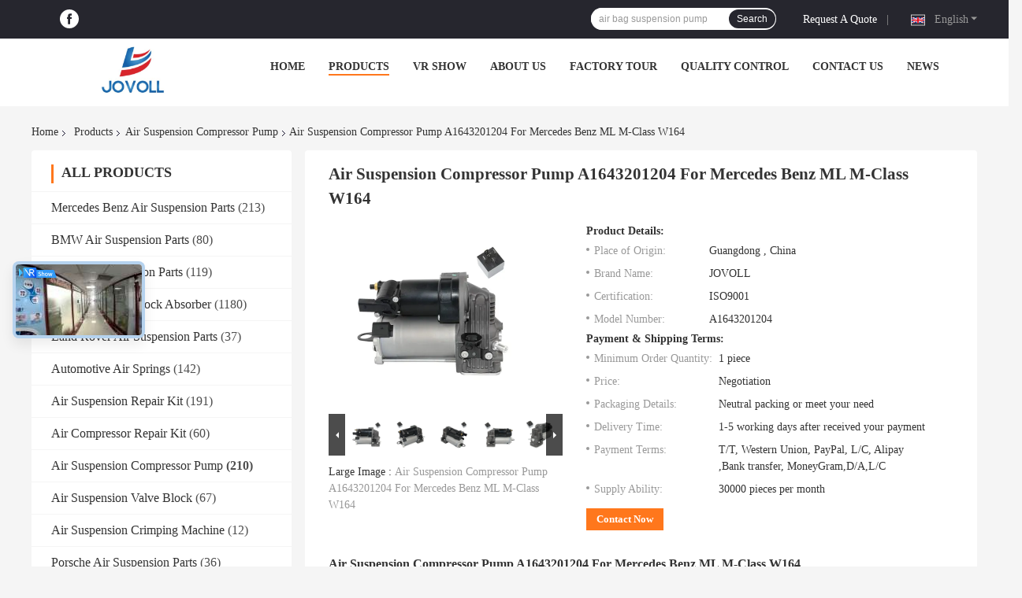

--- FILE ---
content_type: text/html
request_url: https://www.air-suspensionparts.com/sale-10038202-air-suspension-compressor-pump-a1643201204-for-mercedes-benz-ml-m-class-w164.html
body_size: 54767
content:

<!DOCTYPE html>
<html lang="en">
<head>
	<meta charset="utf-8">
	<meta http-equiv="X-UA-Compatible" content="IE=edge">
	<meta name="viewport" content="width=device-width, initial-scale=1.0, maximum-scale=1.0, user-scalable=no">
    <title>Air Suspension Compressor Pump A1643201204 For Mercedes Benz ML M-Class W164</title>
    <meta name="keywords" content="air bag suspension pump, air suspension pump, Air Suspension Compressor Pump" />
    <meta name="description" content="High quality Air Suspension Compressor Pump A1643201204 For Mercedes Benz ML M-Class W164 from China, China's leading product market air bag suspension pump product, with strict quality control air suspension pump factories, producing high quality air suspension pump Products." />
    <link rel='preload'
					  href=/photo/air-suspensionparts/sitetpl/style/common.css?ver=1735711097 as='style'><link type='text/css' rel='stylesheet'
					  href=/photo/air-suspensionparts/sitetpl/style/common.css?ver=1735711097 media='all'><meta property="og:title" content="Air Suspension Compressor Pump A1643201204 For Mercedes Benz ML M-Class W164" />
<meta property="og:description" content="High quality Air Suspension Compressor Pump A1643201204 For Mercedes Benz ML M-Class W164 from China, China's leading product market air bag suspension pump product, with strict quality control air suspension pump factories, producing high quality air suspension pump Products." />
<meta property="og:type" content="product" />
<meta property="og:availability" content="instock" />
<meta property="og:site_name" content="Guangzhou Jovoll Auto Parts Technology Co., Ltd." />
<meta property="og:url" content="https://www.air-suspensionparts.com/sale-10038202-air-suspension-compressor-pump-a1643201204-for-mercedes-benz-ml-m-class-w164.html" />
<meta property="og:image" content="https://www.air-suspensionparts.com/photo/ps151640885-air_suspension_compressor_pump_a1643201204_for_mercedes_benz_ml_m_class_w164.jpg" />
<link rel="canonical" href="https://www.air-suspensionparts.com/sale-10038202-air-suspension-compressor-pump-a1643201204-for-mercedes-benz-ml-m-class-w164.html" />
<link rel="alternate" href="https://m.air-suspensionparts.com/sale-10038202-air-suspension-compressor-pump-a1643201204-for-mercedes-benz-ml-m-class-w164.html" media="only screen and (max-width: 640px)" />
<link rel="stylesheet" type="text/css" href="/js/guidefirstcommon.css" />
<link rel="stylesheet" type="text/css" href="/js/guidecommon_99701.css" />
<style type="text/css">
/*<![CDATA[*/
.consent__cookie {position: fixed;top: 0;left: 0;width: 100%;height: 0%;z-index: 100000;}.consent__cookie_bg {position: fixed;top: 0;left: 0;width: 100%;height: 100%;background: #000;opacity: .6;display: none }.consent__cookie_rel {position: fixed;bottom:0;left: 0;width: 100%;background: #fff;display: -webkit-box;display: -ms-flexbox;display: flex;flex-wrap: wrap;padding: 24px 80px;-webkit-box-sizing: border-box;box-sizing: border-box;-webkit-box-pack: justify;-ms-flex-pack: justify;justify-content: space-between;-webkit-transition: all ease-in-out .3s;transition: all ease-in-out .3s }.consent__close {position: absolute;top: 20px;right: 20px;cursor: pointer }.consent__close svg {fill: #777 }.consent__close:hover svg {fill: #000 }.consent__cookie_box {flex: 1;word-break: break-word;}.consent__warm {color: #777;font-size: 16px;margin-bottom: 12px;line-height: 19px }.consent__title {color: #333;font-size: 20px;font-weight: 600;margin-bottom: 12px;line-height: 23px }.consent__itxt {color: #333;font-size: 14px;margin-bottom: 12px;display: -webkit-box;display: -ms-flexbox;display: flex;-webkit-box-align: center;-ms-flex-align: center;align-items: center }.consent__itxt i {display: -webkit-inline-box;display: -ms-inline-flexbox;display: inline-flex;width: 28px;height: 28px;border-radius: 50%;background: #e0f9e9;margin-right: 8px;-webkit-box-align: center;-ms-flex-align: center;align-items: center;-webkit-box-pack: center;-ms-flex-pack: center;justify-content: center }.consent__itxt svg {fill: #3ca860 }.consent__txt {color: #a6a6a6;font-size: 14px;margin-bottom: 8px;line-height: 17px }.consent__btns {display: -webkit-box;display: -ms-flexbox;display: flex;-webkit-box-orient: vertical;-webkit-box-direction: normal;-ms-flex-direction: column;flex-direction: column;-webkit-box-pack: center;-ms-flex-pack: center;justify-content: center;flex-shrink: 0;}.consent__btn {width: 280px;height: 40px;line-height: 40px;text-align: center;background: #3ca860;color: #fff;border-radius: 4px;margin: 8px 0;-webkit-box-sizing: border-box;box-sizing: border-box;cursor: pointer;font-size:14px}.consent__btn:hover {background: #00823b }.consent__btn.empty {color: #3ca860;border: 1px solid #3ca860;background: #fff }.consent__btn.empty:hover {background: #3ca860;color: #fff }.open .consent__cookie_bg {display: block }.open .consent__cookie_rel {bottom: 0 }@media (max-width: 760px) {.consent__btns {width: 100%;align-items: center;}.consent__cookie_rel {padding: 20px 24px }}.consent__cookie.open {display: block;}.consent__cookie {display: none;}
/*]]>*/
</style>
<style type="text/css">
/*<![CDATA[*/
@media only screen and (max-width:640px){.contact_now_dialog .content-wrap .desc{background-image:url(/images/cta_images/bg_s.png) !important}}.contact_now_dialog .content-wrap .content-wrap_header .cta-close{background-image:url(/images/cta_images/sprite.png) !important}.contact_now_dialog .content-wrap .desc{background-image:url(/images/cta_images/bg_l.png) !important}.contact_now_dialog .content-wrap .cta-btn i{background-image:url(/images/cta_images/sprite.png) !important}.contact_now_dialog .content-wrap .head-tip img{content:url(/images/cta_images/cta_contact_now.png) !important}.cusim{background-image:url(/images/imicon/im.svg) !important}.cuswa{background-image:url(/images/imicon/wa.png) !important}.cusall{background-image:url(/images/imicon/allchat.svg) !important}
/*]]>*/
</style>
<script type="text/javascript" src="/js/guidefirstcommon.js"></script>
<script type="text/javascript">
/*<![CDATA[*/
window.isvideotpl = 1;window.detailurl = '/sale-10038202-air-suspension-compressor-pump-a1643201204-for-mercedes-benz-ml-m-class-w164.html';
var colorUrl = '';var isShowGuide = 2;var showGuideColor = 0;var im_appid = 10003;var im_msg="Good day, what product are you looking for?";

var cta_cid = 20542;var use_defaulProductInfo = 1;var cta_pid = 10038202;var test_company = 0;var webim_domain = '';var company_type = 15;var cta_equipment = 'pc'; var setcookie = 'setwebimCookie(55793,10038202,15)'; var whatsapplink = "https://wa.me/8618578605802?text=Hi%2C+I%27m+interested+in+Air+Suspension+Compressor+Pump+A1643201204+For+Mercedes+Benz+ML+M-Class+W164."; function insertMeta(){var str = '<meta name="mobile-web-app-capable" content="yes" /><meta name="viewport" content="width=device-width, initial-scale=1.0" />';document.head.insertAdjacentHTML('beforeend',str);} var element = document.querySelector('a.footer_webim_a[href="/webim/webim_tab.html"]');if (element) {element.parentNode.removeChild(element);}

var colorUrl = '';
var aisearch = 0;
var selfUrl = '';
window.playerReportUrl='/vod/view_count/report';
var query_string = ["Products","Detail"];
var g_tp = '';
var customtplcolor = 99701;
var str_chat = 'chat';
				var str_call_now = 'call now';
var str_chat_now = 'chat now';
var str_contact1 = 'Get Best Price';var str_chat_lang='english';var str_contact2 = 'Get Price';var str_contact2 = 'Best Price';var str_contact = 'Contact';
window.predomainsub = "";
/*]]>*/
</script>
</head>
<body>
<img src="/logo.gif" style="display:none" alt="logo"/>
<a style="display: none!important;" title="Guangzhou Jovoll Auto Parts Technology Co., Ltd." class="float-inquiry" href="/contactnow.html" onclick='setinquiryCookie("{\"showproduct\":1,\"pid\":\"10038202\",\"name\":\"Air Suspension Compressor Pump A1643201204 For Mercedes Benz ML M-Class W164\",\"source_url\":\"\\/sale-10038202-air-suspension-compressor-pump-a1643201204-for-mercedes-benz-ml-m-class-w164.html\",\"picurl\":\"\\/photo\\/pd151640885-air_suspension_compressor_pump_a1643201204_for_mercedes_benz_ml_m_class_w164.jpg\",\"propertyDetail\":[[\"Car Make\",\"Mercedes Benz W164.\"],[\"Type\",\"Air Suspension Compressor Pump\"],[\"Warranty\",\"12 Months\"],[\"Shipping\",\"DHL,UPS,Fedex,EMS,TNT,by Sea,etc\"]],\"company_name\":null,\"picurl_c\":\"\\/photo\\/pc151640885-air_suspension_compressor_pump_a1643201204_for_mercedes_benz_ml_m_class_w164.jpg\",\"price\":\"Negotiation\",\"username\":\"Anny\",\"viewTime\":\"Last Login : 5 hours 35 minutes ago\",\"subject\":\"Please send me FOB price on Air Suspension Compressor Pump A1643201204 For Mercedes Benz ML M-Class W164\",\"countrycode\":\"\"}");'></a>
<script>
var originProductInfo = '';
var originProductInfo = {"showproduct":1,"pid":"10038202","name":"Air Suspension Compressor Pump A1643201204 For Mercedes Benz ML M-Class W164","source_url":"\/sale-10038202-air-suspension-compressor-pump-a1643201204-for-mercedes-benz-ml-m-class-w164.html","picurl":"\/photo\/pd151640885-air_suspension_compressor_pump_a1643201204_for_mercedes_benz_ml_m_class_w164.jpg","propertyDetail":[["Car Make","Mercedes Benz W164."],["Type","Air Suspension Compressor Pump"],["Warranty","12 Months"],["Shipping","DHL,UPS,Fedex,EMS,TNT,by Sea,etc"]],"company_name":null,"picurl_c":"\/photo\/pc151640885-air_suspension_compressor_pump_a1643201204_for_mercedes_benz_ml_m_class_w164.jpg","price":"Negotiation","username":"Anny","viewTime":"Last Login : 9 hours 35 minutes ago","subject":"Please send me a quote on your Air Suspension Compressor Pump A1643201204 For Mercedes Benz ML M-Class W164","countrycode":""};
var save_url = "/contactsave.html";
var update_url = "/updateinquiry.html";
var productInfo = {};
var defaulProductInfo = {};
var myDate = new Date();
var curDate = myDate.getFullYear()+'-'+(parseInt(myDate.getMonth())+1)+'-'+myDate.getDate();
var message = '';
var default_pop = 1;
var leaveMessageDialog = document.getElementsByClassName('leave-message-dialog')[0]; // 获取弹层
var _$$ = function (dom) {
    return document.querySelectorAll(dom);
};
resInfo = originProductInfo;
resInfo['name'] = resInfo['name'] || '';
defaulProductInfo.pid = resInfo['pid'];
defaulProductInfo.productName = resInfo['name'] ?? '';
defaulProductInfo.productInfo = resInfo['propertyDetail'];
defaulProductInfo.productImg = resInfo['picurl_c'];
defaulProductInfo.subject = resInfo['subject'] ?? '';
defaulProductInfo.productImgAlt = resInfo['name'] ?? '';
var inquirypopup_tmp = 1;
var message = 'Dear,'+'\r\n'+"I am interested in"+' '+trim(resInfo['name'])+", could you send me more details such as type, size, MOQ, material, etc."+'\r\n'+"Thanks!"+'\r\n'+"Waiting for your reply.";
var message_1 = 'Dear,'+'\r\n'+"I am interested in"+' '+trim(resInfo['name'])+", could you send me more details such as type, size, MOQ, material, etc."+'\r\n'+"Thanks!"+'\r\n'+"Waiting for your reply.";
var message_2 = 'Hello,'+'\r\n'+"I am looking for"+' '+trim(resInfo['name'])+", please send me the price, specification and picture."+'\r\n'+"Your swift response will be highly appreciated."+'\r\n'+"Feel free to contact me for more information."+'\r\n'+"Thanks a lot.";
var message_3 = 'Hello,'+'\r\n'+trim(resInfo['name'])+' '+"meets my expectations."+'\r\n'+"Please give me the best price and some other product information."+'\r\n'+"Feel free to contact me via my mail."+'\r\n'+"Thanks a lot.";
var message_5 = 'Hi there,'+'\r\n'+"I am very interested in your"+' '+trim(resInfo['name'])+'.'+'\r\n'+"Please send me your product details."+'\r\n'+"Looking forward to your quick reply."+'\r\n'+"Feel free to contact me by mail."+'\r\n'+"Regards!";
var message_4 = 'Dear,'+'\r\n'+"What is the FOB price on your"+' '+trim(resInfo['name'])+'?'+'\r\n'+"Which is the nearest port name?"+'\r\n'+"Please reply me as soon as possible, it would be better to share further information."+'\r\n'+"Regards!";
var message_6 = 'Dear,'+'\r\n'+"Please provide us with information about your"+' '+trim(resInfo['name'])+", such as type, size, material, and of course the best price."+'\r\n'+"Looking forward to your quick reply."+'\r\n'+"Thank you!";
var message_7 = 'Dear,'+'\r\n'+"Can you supply"+' '+trim(resInfo['name'])+" for us?"+'\r\n'+"First we want a price list and some product details."+'\r\n'+"I hope to get reply asap and look forward to cooperation."+'\r\n'+"Thank you very much.";
var message_8 = 'hi,'+'\r\n'+"I am looking for"+' '+trim(resInfo['name'])+", please give me some more detailed product information."+'\r\n'+"I look forward to your reply."+'\r\n'+"Thank you!";
var message_9 = 'Hello,'+'\r\n'+"Your"+' '+trim(resInfo['name'])+" meets my requirements very well."+'\r\n'+"Please send me the price, specification, and similar model will be OK."+'\r\n'+"Feel free to chat with me."+'\r\n'+"Thanks!";
var message_10 = 'Dear,'+'\r\n'+"I want to know more about the details and quotation of"+' '+trim(resInfo['name'])+'.'+'\r\n'+"Feel free to contact me."+'\r\n'+"Regards!";

var r = getRandom(1,10);

defaulProductInfo.message = eval("message_"+r);
    defaulProductInfo.message = eval("message_"+r);
        var mytAjax = {

    post: function(url, data, fn) {
        var xhr = new XMLHttpRequest();
        xhr.open("POST", url, true);
        xhr.setRequestHeader("Content-Type", "application/x-www-form-urlencoded;charset=UTF-8");
        xhr.setRequestHeader("X-Requested-With", "XMLHttpRequest");
        xhr.setRequestHeader('Content-Type','text/plain;charset=UTF-8');
        xhr.onreadystatechange = function() {
            if(xhr.readyState == 4 && (xhr.status == 200 || xhr.status == 304)) {
                fn.call(this, xhr.responseText);
            }
        };
        xhr.send(data);
    },

    postform: function(url, data, fn) {
        var xhr = new XMLHttpRequest();
        xhr.open("POST", url, true);
        xhr.setRequestHeader("X-Requested-With", "XMLHttpRequest");
        xhr.onreadystatechange = function() {
            if(xhr.readyState == 4 && (xhr.status == 200 || xhr.status == 304)) {
                fn.call(this, xhr.responseText);
            }
        };
        xhr.send(data);
    }
};
/*window.onload = function(){
    leaveMessageDialog = document.getElementsByClassName('leave-message-dialog')[0];
    if (window.localStorage.recordDialogStatus=='undefined' || (window.localStorage.recordDialogStatus!='undefined' && window.localStorage.recordDialogStatus != curDate)) {
        setTimeout(function(){
            if(parseInt(inquirypopup_tmp%10) == 1){
                creatDialog(defaulProductInfo, 1);
            }
        }, 6000);
    }
};*/
function trim(str)
{
    str = str.replace(/(^\s*)/g,"");
    return str.replace(/(\s*$)/g,"");
};
function getRandom(m,n){
    var num = Math.floor(Math.random()*(m - n) + n);
    return num;
};
function strBtn(param) {

    var starattextarea = document.getElementById("textareamessage").value.length;
    var email = document.getElementById("startEmail").value;

    var default_tip = document.querySelectorAll(".watermark_container").length;
    if (20 < starattextarea && starattextarea < 3000) {
        if(default_tip>0){
            document.getElementById("textareamessage1").parentNode.parentNode.nextElementSibling.style.display = "none";
        }else{
            document.getElementById("textareamessage1").parentNode.nextElementSibling.style.display = "none";
        }

    } else {
        if(default_tip>0){
            document.getElementById("textareamessage1").parentNode.parentNode.nextElementSibling.style.display = "block";
        }else{
            document.getElementById("textareamessage1").parentNode.nextElementSibling.style.display = "block";
        }

        return;
    }

    // var re = /^([a-zA-Z0-9_-])+@([a-zA-Z0-9_-])+\.([a-zA-Z0-9_-])+/i;/*邮箱不区分大小写*/
    var re = /^[a-zA-Z0-9][\w-]*(\.?[\w-]+)*@[a-zA-Z0-9-]+(\.[a-zA-Z0-9]+)+$/i;
    if (!re.test(email)) {
        document.getElementById("startEmail").nextElementSibling.style.display = "block";
        return;
    } else {
        document.getElementById("startEmail").nextElementSibling.style.display = "none";
    }

    var subject = document.getElementById("pop_subject").value;
    var pid = document.getElementById("pop_pid").value;
    var message = document.getElementById("textareamessage").value;
    var sender_email = document.getElementById("startEmail").value;
    var tel = '';
    if (document.getElementById("tel0") != undefined && document.getElementById("tel0") != '')
        tel = document.getElementById("tel0").value;
    var form_serialize = '&tel='+tel;

    form_serialize = form_serialize.replace(/\+/g, "%2B");
    mytAjax.post(save_url,"pid="+pid+"&subject="+subject+"&email="+sender_email+"&message="+(message)+form_serialize,function(res){
        var mes = JSON.parse(res);
        if(mes.status == 200){
            var iid = mes.iid;
            document.getElementById("pop_iid").value = iid;
            document.getElementById("pop_uuid").value = mes.uuid;

            if(typeof gtag_report_conversion === "function"){
                gtag_report_conversion();//执行统计js代码
            }
            if(typeof fbq === "function"){
                fbq('track','Purchase');//执行统计js代码
            }
        }
    });
    for (var index = 0; index < document.querySelectorAll(".dialog-content-pql").length; index++) {
        document.querySelectorAll(".dialog-content-pql")[index].style.display = "none";
    };
    $('#idphonepql').val(tel);
    document.getElementById("dialog-content-pql-id").style.display = "block";
    ;
};
function twoBtnOk(param) {

    var selectgender = document.getElementById("Mr").innerHTML;
    var iid = document.getElementById("pop_iid").value;
    var sendername = document.getElementById("idnamepql").value;
    var senderphone = document.getElementById("idphonepql").value;
    var sendercname = document.getElementById("idcompanypql").value;
    var uuid = document.getElementById("pop_uuid").value;
    var gender = 2;
    if(selectgender == 'Mr.') gender = 0;
    if(selectgender == 'Mrs.') gender = 1;
    var pid = document.getElementById("pop_pid").value;
    var form_serialize = '';

        form_serialize = form_serialize.replace(/\+/g, "%2B");

    mytAjax.post(update_url,"iid="+iid+"&gender="+gender+"&uuid="+uuid+"&name="+(sendername)+"&tel="+(senderphone)+"&company="+(sendercname)+form_serialize,function(res){});

    for (var index = 0; index < document.querySelectorAll(".dialog-content-pql").length; index++) {
        document.querySelectorAll(".dialog-content-pql")[index].style.display = "none";
    };
    document.getElementById("dialog-content-pql-ok").style.display = "block";

};
function toCheckMust(name) {
    $('#'+name+'error').hide();
}
function handClidk(param) {
    var starattextarea = document.getElementById("textareamessage1").value.length;
    var email = document.getElementById("startEmail1").value;
    var default_tip = document.querySelectorAll(".watermark_container").length;
    if (20 < starattextarea && starattextarea < 3000) {
        if(default_tip>0){
            document.getElementById("textareamessage1").parentNode.parentNode.nextElementSibling.style.display = "none";
        }else{
            document.getElementById("textareamessage1").parentNode.nextElementSibling.style.display = "none";
        }

    } else {
        if(default_tip>0){
            document.getElementById("textareamessage1").parentNode.parentNode.nextElementSibling.style.display = "block";
        }else{
            document.getElementById("textareamessage1").parentNode.nextElementSibling.style.display = "block";
        }

        return;
    }

    // var re = /^([a-zA-Z0-9_-])+@([a-zA-Z0-9_-])+\.([a-zA-Z0-9_-])+/i;
    var re = /^[a-zA-Z0-9][\w-]*(\.?[\w-]+)*@[a-zA-Z0-9-]+(\.[a-zA-Z0-9]+)+$/i;
    if (!re.test(email)) {
        document.getElementById("startEmail1").nextElementSibling.style.display = "block";
        return;
    } else {
        document.getElementById("startEmail1").nextElementSibling.style.display = "none";
    }

    var subject = document.getElementById("pop_subject").value;
    var pid = document.getElementById("pop_pid").value;
    var message = document.getElementById("textareamessage1").value;
    var sender_email = document.getElementById("startEmail1").value;
    var form_serialize = tel = '';
    if (document.getElementById("tel1") != undefined && document.getElementById("tel1") != '')
        tel = document.getElementById("tel1").value;
        mytAjax.post(save_url,"email="+sender_email+"&tel="+tel+"&pid="+pid+"&message="+message+"&subject="+subject+form_serialize,function(res){

        var mes = JSON.parse(res);
        if(mes.status == 200){
            var iid = mes.iid;
            document.getElementById("pop_iid").value = iid;
            document.getElementById("pop_uuid").value = mes.uuid;
            if(typeof gtag_report_conversion === "function"){
                gtag_report_conversion();//执行统计js代码
            }
        }

    });
    for (var index = 0; index < document.querySelectorAll(".dialog-content-pql").length; index++) {
        document.querySelectorAll(".dialog-content-pql")[index].style.display = "none";
    };
    $('#idphonepql').val(tel);
    document.getElementById("dialog-content-pql-id").style.display = "block";

};
window.addEventListener('load', function () {
    $('.checkbox-wrap label').each(function(){
        if($(this).find('input').prop('checked')){
            $(this).addClass('on')
        }else {
            $(this).removeClass('on')
        }
    })
    $(document).on('click', '.checkbox-wrap label' , function(ev){
        if (ev.target.tagName.toUpperCase() != 'INPUT') {
            $(this).toggleClass('on')
        }
    })
})

function hand_video(pdata) {
    data = JSON.parse(pdata);
    productInfo.productName = data.productName;
    productInfo.productInfo = data.productInfo;
    productInfo.productImg = data.productImg;
    productInfo.subject = data.subject;

    var message = 'Dear,'+'\r\n'+"I am interested in"+' '+trim(data.productName)+", could you send me more details such as type, size, quantity, material, etc."+'\r\n'+"Thanks!"+'\r\n'+"Waiting for your reply.";

    var message = 'Dear,'+'\r\n'+"I am interested in"+' '+trim(data.productName)+", could you send me more details such as type, size, MOQ, material, etc."+'\r\n'+"Thanks!"+'\r\n'+"Waiting for your reply.";
    var message_1 = 'Dear,'+'\r\n'+"I am interested in"+' '+trim(data.productName)+", could you send me more details such as type, size, MOQ, material, etc."+'\r\n'+"Thanks!"+'\r\n'+"Waiting for your reply.";
    var message_2 = 'Hello,'+'\r\n'+"I am looking for"+' '+trim(data.productName)+", please send me the price, specification and picture."+'\r\n'+"Your swift response will be highly appreciated."+'\r\n'+"Feel free to contact me for more information."+'\r\n'+"Thanks a lot.";
    var message_3 = 'Hello,'+'\r\n'+trim(data.productName)+' '+"meets my expectations."+'\r\n'+"Please give me the best price and some other product information."+'\r\n'+"Feel free to contact me via my mail."+'\r\n'+"Thanks a lot.";

    var message_4 = 'Dear,'+'\r\n'+"What is the FOB price on your"+' '+trim(data.productName)+'?'+'\r\n'+"Which is the nearest port name?"+'\r\n'+"Please reply me as soon as possible, it would be better to share further information."+'\r\n'+"Regards!";
    var message_5 = 'Hi there,'+'\r\n'+"I am very interested in your"+' '+trim(data.productName)+'.'+'\r\n'+"Please send me your product details."+'\r\n'+"Looking forward to your quick reply."+'\r\n'+"Feel free to contact me by mail."+'\r\n'+"Regards!";

    var message_6 = 'Dear,'+'\r\n'+"Please provide us with information about your"+' '+trim(data.productName)+", such as type, size, material, and of course the best price."+'\r\n'+"Looking forward to your quick reply."+'\r\n'+"Thank you!";
    var message_7 = 'Dear,'+'\r\n'+"Can you supply"+' '+trim(data.productName)+" for us?"+'\r\n'+"First we want a price list and some product details."+'\r\n'+"I hope to get reply asap and look forward to cooperation."+'\r\n'+"Thank you very much.";
    var message_8 = 'hi,'+'\r\n'+"I am looking for"+' '+trim(data.productName)+", please give me some more detailed product information."+'\r\n'+"I look forward to your reply."+'\r\n'+"Thank you!";
    var message_9 = 'Hello,'+'\r\n'+"Your"+' '+trim(data.productName)+" meets my requirements very well."+'\r\n'+"Please send me the price, specification, and similar model will be OK."+'\r\n'+"Feel free to chat with me."+'\r\n'+"Thanks!";
    var message_10 = 'Dear,'+'\r\n'+"I want to know more about the details and quotation of"+' '+trim(data.productName)+'.'+'\r\n'+"Feel free to contact me."+'\r\n'+"Regards!";

    var r = getRandom(1,10);

    productInfo.message = eval("message_"+r);
            if(parseInt(inquirypopup_tmp/10) == 1){
        productInfo.message = "";
    }
    productInfo.pid = data.pid;
    creatDialog(productInfo, 2);
};

function handDialog(pdata) {
    data = JSON.parse(pdata);
    productInfo.productName = data.productName;
    productInfo.productInfo = data.productInfo;
    productInfo.productImg = data.productImg;
    productInfo.subject = data.subject;

    var message = 'Dear,'+'\r\n'+"I am interested in"+' '+trim(data.productName)+", could you send me more details such as type, size, quantity, material, etc."+'\r\n'+"Thanks!"+'\r\n'+"Waiting for your reply.";

    var message = 'Dear,'+'\r\n'+"I am interested in"+' '+trim(data.productName)+", could you send me more details such as type, size, MOQ, material, etc."+'\r\n'+"Thanks!"+'\r\n'+"Waiting for your reply.";
    var message_1 = 'Dear,'+'\r\n'+"I am interested in"+' '+trim(data.productName)+", could you send me more details such as type, size, MOQ, material, etc."+'\r\n'+"Thanks!"+'\r\n'+"Waiting for your reply.";
    var message_2 = 'Hello,'+'\r\n'+"I am looking for"+' '+trim(data.productName)+", please send me the price, specification and picture."+'\r\n'+"Your swift response will be highly appreciated."+'\r\n'+"Feel free to contact me for more information."+'\r\n'+"Thanks a lot.";
    var message_3 = 'Hello,'+'\r\n'+trim(data.productName)+' '+"meets my expectations."+'\r\n'+"Please give me the best price and some other product information."+'\r\n'+"Feel free to contact me via my mail."+'\r\n'+"Thanks a lot.";

    var message_4 = 'Dear,'+'\r\n'+"What is the FOB price on your"+' '+trim(data.productName)+'?'+'\r\n'+"Which is the nearest port name?"+'\r\n'+"Please reply me as soon as possible, it would be better to share further information."+'\r\n'+"Regards!";
    var message_5 = 'Hi there,'+'\r\n'+"I am very interested in your"+' '+trim(data.productName)+'.'+'\r\n'+"Please send me your product details."+'\r\n'+"Looking forward to your quick reply."+'\r\n'+"Feel free to contact me by mail."+'\r\n'+"Regards!";
        var message_6 = 'Dear,'+'\r\n'+"Please provide us with information about your"+' '+trim(data.productName)+", such as type, size, material, and of course the best price."+'\r\n'+"Looking forward to your quick reply."+'\r\n'+"Thank you!";
    var message_7 = 'Dear,'+'\r\n'+"Can you supply"+' '+trim(data.productName)+" for us?"+'\r\n'+"First we want a price list and some product details."+'\r\n'+"I hope to get reply asap and look forward to cooperation."+'\r\n'+"Thank you very much.";
    var message_8 = 'hi,'+'\r\n'+"I am looking for"+' '+trim(data.productName)+", please give me some more detailed product information."+'\r\n'+"I look forward to your reply."+'\r\n'+"Thank you!";
    var message_9 = 'Hello,'+'\r\n'+"Your"+' '+trim(data.productName)+" meets my requirements very well."+'\r\n'+"Please send me the price, specification, and similar model will be OK."+'\r\n'+"Feel free to chat with me."+'\r\n'+"Thanks!";
    var message_10 = 'Dear,'+'\r\n'+"I want to know more about the details and quotation of"+' '+trim(data.productName)+'.'+'\r\n'+"Feel free to contact me."+'\r\n'+"Regards!";

    var r = getRandom(1,10);
    productInfo.message = eval("message_"+r);
            if(parseInt(inquirypopup_tmp/10) == 1){
        productInfo.message = "";
    }
    productInfo.pid = data.pid;
    creatDialog(productInfo, 2);
};

function closepql(param) {

    leaveMessageDialog.style.display = 'none';
};

function closepql2(param) {

    for (var index = 0; index < document.querySelectorAll(".dialog-content-pql").length; index++) {
        document.querySelectorAll(".dialog-content-pql")[index].style.display = "none";
    };
    document.getElementById("dialog-content-pql-ok").style.display = "block";
};

function decodeHtmlEntities(str) {
    var tempElement = document.createElement('div');
    tempElement.innerHTML = str;
    return tempElement.textContent || tempElement.innerText || '';
}

function initProduct(productInfo,type){

    productInfo.productName = decodeHtmlEntities(productInfo.productName);
    productInfo.message = decodeHtmlEntities(productInfo.message);

    leaveMessageDialog = document.getElementsByClassName('leave-message-dialog')[0];
    leaveMessageDialog.style.display = "block";
    if(type == 3){
        var popinquiryemail = document.getElementById("popinquiryemail").value;
        _$$("#startEmail1")[0].value = popinquiryemail;
    }else{
        _$$("#startEmail1")[0].value = "";
    }
    _$$("#startEmail")[0].value = "";
    _$$("#idnamepql")[0].value = "";
    _$$("#idphonepql")[0].value = "";
    _$$("#idcompanypql")[0].value = "";

    _$$("#pop_pid")[0].value = productInfo.pid;
    _$$("#pop_subject")[0].value = productInfo.subject;
    
    if(parseInt(inquirypopup_tmp/10) == 1){
        productInfo.message = "";
    }

    _$$("#textareamessage1")[0].value = productInfo.message;
    _$$("#textareamessage")[0].value = productInfo.message;

    _$$("#dialog-content-pql-id .titlep")[0].innerHTML = productInfo.productName;
    _$$("#dialog-content-pql-id img")[0].setAttribute("src", productInfo.productImg);
    _$$("#dialog-content-pql-id img")[0].setAttribute("alt", productInfo.productImgAlt);

    _$$("#dialog-content-pql-id-hand img")[0].setAttribute("src", productInfo.productImg);
    _$$("#dialog-content-pql-id-hand img")[0].setAttribute("alt", productInfo.productImgAlt);
    _$$("#dialog-content-pql-id-hand .titlep")[0].innerHTML = productInfo.productName;

    if (productInfo.productInfo.length > 0) {
        var ul2, ul;
        ul = document.createElement("ul");
        for (var index = 0; index < productInfo.productInfo.length; index++) {
            var el = productInfo.productInfo[index];
            var li = document.createElement("li");
            var span1 = document.createElement("span");
            span1.innerHTML = el[0] + ":";
            var span2 = document.createElement("span");
            span2.innerHTML = el[1];
            li.appendChild(span1);
            li.appendChild(span2);
            ul.appendChild(li);

        }
        ul2 = ul.cloneNode(true);
        if (type === 1) {
            _$$("#dialog-content-pql-id .left")[0].replaceChild(ul, _$$("#dialog-content-pql-id .left ul")[0]);
        } else {
            _$$("#dialog-content-pql-id-hand .left")[0].replaceChild(ul2, _$$("#dialog-content-pql-id-hand .left ul")[0]);
            _$$("#dialog-content-pql-id .left")[0].replaceChild(ul, _$$("#dialog-content-pql-id .left ul")[0]);
        }
    };
    for (var index = 0; index < _$$("#dialog-content-pql-id .right ul li").length; index++) {
        _$$("#dialog-content-pql-id .right ul li")[index].addEventListener("click", function (params) {
            _$$("#dialog-content-pql-id .right #Mr")[0].innerHTML = this.innerHTML
        }, false)

    };

};
function closeInquiryCreateDialog() {
    document.getElementById("xuanpan_dialog_box_pql").style.display = "none";
};
function showInquiryCreateDialog() {
    document.getElementById("xuanpan_dialog_box_pql").style.display = "block";
};
function submitPopInquiry(){
    var message = document.getElementById("inquiry_message").value;
    var email = document.getElementById("inquiry_email").value;
    var subject = defaulProductInfo.subject;
    var pid = defaulProductInfo.pid;
    if (email === undefined) {
        showInquiryCreateDialog();
        document.getElementById("inquiry_email").style.border = "1px solid red";
        return false;
    };
    if (message === undefined) {
        showInquiryCreateDialog();
        document.getElementById("inquiry_message").style.border = "1px solid red";
        return false;
    };
    if (email.search(/^\w+((-\w+)|(\.\w+))*\@[A-Za-z0-9]+((\.|-)[A-Za-z0-9]+)*\.[A-Za-z0-9]+$/) == -1) {
        document.getElementById("inquiry_email").style.border= "1px solid red";
        showInquiryCreateDialog();
        return false;
    } else {
        document.getElementById("inquiry_email").style.border= "";
    };
    if (message.length < 20 || message.length >3000) {
        showInquiryCreateDialog();
        document.getElementById("inquiry_message").style.border = "1px solid red";
        return false;
    } else {
        document.getElementById("inquiry_message").style.border = "";
    };
    var tel = '';
    if (document.getElementById("tel") != undefined && document.getElementById("tel") != '')
        tel = document.getElementById("tel").value;

    mytAjax.post(save_url,"pid="+pid+"&subject="+subject+"&email="+email+"&message="+(message)+'&tel='+tel,function(res){
        var mes = JSON.parse(res);
        if(mes.status == 200){
            var iid = mes.iid;
            document.getElementById("pop_iid").value = iid;
            document.getElementById("pop_uuid").value = mes.uuid;

        }
    });
    initProduct(defaulProductInfo);
    for (var index = 0; index < document.querySelectorAll(".dialog-content-pql").length; index++) {
        document.querySelectorAll(".dialog-content-pql")[index].style.display = "none";
    };
    $('#idphonepql').val(tel);
    document.getElementById("dialog-content-pql-id").style.display = "block";

};

//带附件上传
function submitPopInquiryfile(email_id,message_id,check_sort,name_id,phone_id,company_id,attachments){

    if(typeof(check_sort) == 'undefined'){
        check_sort = 0;
    }
    var message = document.getElementById(message_id).value;
    var email = document.getElementById(email_id).value;
    var attachments = document.getElementById(attachments).value;
    if(typeof(name_id) !== 'undefined' && name_id != ""){
        var name  = document.getElementById(name_id).value;
    }
    if(typeof(phone_id) !== 'undefined' && phone_id != ""){
        var phone = document.getElementById(phone_id).value;
    }
    if(typeof(company_id) !== 'undefined' && company_id != ""){
        var company = document.getElementById(company_id).value;
    }
    var subject = defaulProductInfo.subject;
    var pid = defaulProductInfo.pid;

    if(check_sort == 0){
        if (email === undefined) {
            showInquiryCreateDialog();
            document.getElementById(email_id).style.border = "1px solid red";
            return false;
        };
        if (message === undefined) {
            showInquiryCreateDialog();
            document.getElementById(message_id).style.border = "1px solid red";
            return false;
        };

        if (email.search(/^\w+((-\w+)|(\.\w+))*\@[A-Za-z0-9]+((\.|-)[A-Za-z0-9]+)*\.[A-Za-z0-9]+$/) == -1) {
            document.getElementById(email_id).style.border= "1px solid red";
            showInquiryCreateDialog();
            return false;
        } else {
            document.getElementById(email_id).style.border= "";
        };
        if (message.length < 20 || message.length >3000) {
            showInquiryCreateDialog();
            document.getElementById(message_id).style.border = "1px solid red";
            return false;
        } else {
            document.getElementById(message_id).style.border = "";
        };
    }else{

        if (message === undefined) {
            showInquiryCreateDialog();
            document.getElementById(message_id).style.border = "1px solid red";
            return false;
        };

        if (email === undefined) {
            showInquiryCreateDialog();
            document.getElementById(email_id).style.border = "1px solid red";
            return false;
        };

        if (message.length < 20 || message.length >3000) {
            showInquiryCreateDialog();
            document.getElementById(message_id).style.border = "1px solid red";
            return false;
        } else {
            document.getElementById(message_id).style.border = "";
        };

        if (email.search(/^\w+((-\w+)|(\.\w+))*\@[A-Za-z0-9]+((\.|-)[A-Za-z0-9]+)*\.[A-Za-z0-9]+$/) == -1) {
            document.getElementById(email_id).style.border= "1px solid red";
            showInquiryCreateDialog();
            return false;
        } else {
            document.getElementById(email_id).style.border= "";
        };

    };

    mytAjax.post(save_url,"pid="+pid+"&subject="+subject+"&email="+email+"&message="+message+"&company="+company+"&attachments="+attachments,function(res){
        var mes = JSON.parse(res);
        if(mes.status == 200){
            var iid = mes.iid;
            document.getElementById("pop_iid").value = iid;
            document.getElementById("pop_uuid").value = mes.uuid;

            if(typeof gtag_report_conversion === "function"){
                gtag_report_conversion();//执行统计js代码
            }
            if(typeof fbq === "function"){
                fbq('track','Purchase');//执行统计js代码
            }
        }
    });
    initProduct(defaulProductInfo);

    if(name !== undefined && name != ""){
        _$$("#idnamepql")[0].value = name;
    }

    if(phone !== undefined && phone != ""){
        _$$("#idphonepql")[0].value = phone;
    }

    if(company !== undefined && company != ""){
        _$$("#idcompanypql")[0].value = company;
    }

    for (var index = 0; index < document.querySelectorAll(".dialog-content-pql").length; index++) {
        document.querySelectorAll(".dialog-content-pql")[index].style.display = "none";
    };
    document.getElementById("dialog-content-pql-id").style.display = "block";

};
function submitPopInquiryByParam(email_id,message_id,check_sort,name_id,phone_id,company_id){

    if(typeof(check_sort) == 'undefined'){
        check_sort = 0;
    }

    var senderphone = '';
    var message = document.getElementById(message_id).value;
    var email = document.getElementById(email_id).value;
    if(typeof(name_id) !== 'undefined' && name_id != ""){
        var name  = document.getElementById(name_id).value;
    }
    if(typeof(phone_id) !== 'undefined' && phone_id != ""){
        var phone = document.getElementById(phone_id).value;
        senderphone = phone;
    }
    if(typeof(company_id) !== 'undefined' && company_id != ""){
        var company = document.getElementById(company_id).value;
    }
    var subject = defaulProductInfo.subject;
    var pid = defaulProductInfo.pid;

    if(check_sort == 0){
        if (email === undefined) {
            showInquiryCreateDialog();
            document.getElementById(email_id).style.border = "1px solid red";
            return false;
        };
        if (message === undefined) {
            showInquiryCreateDialog();
            document.getElementById(message_id).style.border = "1px solid red";
            return false;
        };

        if (email.search(/^\w+((-\w+)|(\.\w+))*\@[A-Za-z0-9]+((\.|-)[A-Za-z0-9]+)*\.[A-Za-z0-9]+$/) == -1) {
            document.getElementById(email_id).style.border= "1px solid red";
            showInquiryCreateDialog();
            return false;
        } else {
            document.getElementById(email_id).style.border= "";
        };
        if (message.length < 20 || message.length >3000) {
            showInquiryCreateDialog();
            document.getElementById(message_id).style.border = "1px solid red";
            return false;
        } else {
            document.getElementById(message_id).style.border = "";
        };
    }else{

        if (message === undefined) {
            showInquiryCreateDialog();
            document.getElementById(message_id).style.border = "1px solid red";
            return false;
        };

        if (email === undefined) {
            showInquiryCreateDialog();
            document.getElementById(email_id).style.border = "1px solid red";
            return false;
        };

        if (message.length < 20 || message.length >3000) {
            showInquiryCreateDialog();
            document.getElementById(message_id).style.border = "1px solid red";
            return false;
        } else {
            document.getElementById(message_id).style.border = "";
        };

        if (email.search(/^\w+((-\w+)|(\.\w+))*\@[A-Za-z0-9]+((\.|-)[A-Za-z0-9]+)*\.[A-Za-z0-9]+$/) == -1) {
            document.getElementById(email_id).style.border= "1px solid red";
            showInquiryCreateDialog();
            return false;
        } else {
            document.getElementById(email_id).style.border= "";
        };

    };

    var productsku = "";
    if($("#product_sku").length > 0){
        productsku = $("#product_sku").html();
    }

    mytAjax.post(save_url,"tel="+senderphone+"&pid="+pid+"&subject="+subject+"&email="+email+"&message="+message+"&messagesku="+encodeURI(productsku),function(res){
        var mes = JSON.parse(res);
        if(mes.status == 200){
            var iid = mes.iid;
            document.getElementById("pop_iid").value = iid;
            document.getElementById("pop_uuid").value = mes.uuid;

            if(typeof gtag_report_conversion === "function"){
                gtag_report_conversion();//执行统计js代码
            }
            if(typeof fbq === "function"){
                fbq('track','Purchase');//执行统计js代码
            }
        }
    });
    initProduct(defaulProductInfo);

    if(name !== undefined && name != ""){
        _$$("#idnamepql")[0].value = name;
    }

    if(phone !== undefined && phone != ""){
        _$$("#idphonepql")[0].value = phone;
    }

    if(company !== undefined && company != ""){
        _$$("#idcompanypql")[0].value = company;
    }

    for (var index = 0; index < document.querySelectorAll(".dialog-content-pql").length; index++) {
        document.querySelectorAll(".dialog-content-pql")[index].style.display = "none";

    };
    document.getElementById("dialog-content-pql-id").style.display = "block";

};

function creat_videoDialog(productInfo, type) {

    if(type == 1){
        if(default_pop != 1){
            return false;
        }
        window.localStorage.recordDialogStatus = curDate;
    }else{
        default_pop = 0;
    }
    initProduct(productInfo, type);
    if (type === 1) {
        // 自动弹出
        for (var index = 0; index < document.querySelectorAll(".dialog-content-pql").length; index++) {

            document.querySelectorAll(".dialog-content-pql")[index].style.display = "none";
        };
        document.getElementById("dialog-content-pql").style.display = "block";
    } else {
        // 手动弹出
        for (var index = 0; index < document.querySelectorAll(".dialog-content-pql").length; index++) {
            document.querySelectorAll(".dialog-content-pql")[index].style.display = "none";
        };
        document.getElementById("dialog-content-pql-id-hand").style.display = "block";
    }
}

function creatDialog(productInfo, type) {

    if(type == 1){
        if(default_pop != 1){
            return false;
        }
        window.localStorage.recordDialogStatus = curDate;
    }else{
        default_pop = 0;
    }
    initProduct(productInfo, type);
    if (type === 1) {
        // 自动弹出
        for (var index = 0; index < document.querySelectorAll(".dialog-content-pql").length; index++) {

            document.querySelectorAll(".dialog-content-pql")[index].style.display = "none";
        };
        document.getElementById("dialog-content-pql").style.display = "block";
    } else {
        // 手动弹出
        for (var index = 0; index < document.querySelectorAll(".dialog-content-pql").length; index++) {
            document.querySelectorAll(".dialog-content-pql")[index].style.display = "none";
        };
        document.getElementById("dialog-content-pql-id-hand").style.display = "block";
    }
}

//带邮箱信息打开询盘框 emailtype=1表示带入邮箱
function openDialog(emailtype){
    var type = 2;//不带入邮箱，手动弹出
    if(emailtype == 1){
        var popinquiryemail = document.getElementById("popinquiryemail").value;
        // var re = /^([a-zA-Z0-9_-])+@([a-zA-Z0-9_-])+\.([a-zA-Z0-9_-])+/i;
        var re = /^[a-zA-Z0-9][\w-]*(\.?[\w-]+)*@[a-zA-Z0-9-]+(\.[a-zA-Z0-9]+)+$/i;
        if (!re.test(popinquiryemail)) {
            //前端提示样式;
            showInquiryCreateDialog();
            document.getElementById("popinquiryemail").style.border = "1px solid red";
            return false;
        } else {
            //前端提示样式;
        }
        var type = 3;
    }
    creatDialog(defaulProductInfo,type);
}

//上传附件
function inquiryUploadFile(){
    var fileObj = document.querySelector("#fileId").files[0];
    //构建表单数据
    var formData = new FormData();
    var filesize = fileObj.size;
    if(filesize > 10485760 || filesize == 0) {
        document.getElementById("filetips").style.display = "block";
        return false;
    }else {
        document.getElementById("filetips").style.display = "none";
    }
    formData.append('popinquiryfile', fileObj);
    document.getElementById("quotefileform").reset();
    var save_url = "/inquiryuploadfile.html";
    mytAjax.postform(save_url,formData,function(res){
        var mes = JSON.parse(res);
        if(mes.status == 200){
            document.getElementById("uploader-file-info").innerHTML = document.getElementById("uploader-file-info").innerHTML + "<span class=op>"+mes.attfile.name+"<a class=delatt id=att"+mes.attfile.id+" onclick=delatt("+mes.attfile.id+");>Delete</a></span>";
            var nowattachs = document.getElementById("attachments").value;
            if( nowattachs !== ""){
                var attachs = JSON.parse(nowattachs);
                attachs[mes.attfile.id] = mes.attfile;
            }else{
                var attachs = {};
                attachs[mes.attfile.id] = mes.attfile;
            }
            document.getElementById("attachments").value = JSON.stringify(attachs);
        }
    });
}
//附件删除
function delatt(attid)
{
    var nowattachs = document.getElementById("attachments").value;
    if( nowattachs !== ""){
        var attachs = JSON.parse(nowattachs);
        if(attachs[attid] == ""){
            return false;
        }
        var formData = new FormData();
        var delfile = attachs[attid]['filename'];
        var save_url = "/inquirydelfile.html";
        if(delfile != "") {
            formData.append('delfile', delfile);
            mytAjax.postform(save_url, formData, function (res) {
                if(res !== "") {
                    var mes = JSON.parse(res);
                    if (mes.status == 200) {
                        delete attachs[attid];
                        document.getElementById("attachments").value = JSON.stringify(attachs);
                        var s = document.getElementById("att"+attid);
                        s.parentNode.remove();
                    }
                }
            });
        }
    }else{
        return false;
    }
}

</script>
<div class="leave-message-dialog" style="display: none">
<style>
    .leave-message-dialog .close:before, .leave-message-dialog .close:after{
        content:initial;
    }
</style>
<div class="dialog-content-pql" id="dialog-content-pql" style="display: none">
    <span class="close" onclick="closepql()"><img src="/images/close.png" alt="close"></span>
    <div class="title">
        <p class="firstp-pql">Leave a Message</p>
        <p class="lastp-pql">We will call you back soon!</p>
    </div>
    <div class="form">
        <div class="textarea">
            <textarea style='font-family: robot;'  name="" id="textareamessage" cols="30" rows="10" style="margin-bottom:14px;width:100%"
                placeholder="Please enter your inquiry details."></textarea>
        </div>
        <p class="error-pql"> <span class="icon-pql"><img src="/images/error.png" alt="Guangzhou Jovoll Auto Parts Technology Co., Ltd."></span> Your message must be between 20-3,000 characters!</p>
        <input id="startEmail" type="text" placeholder="Enter your E-mail" onkeydown="if(event.keyCode === 13){ strBtn();}">
        <p class="error-pql"><span class="icon-pql"><img src="/images/error.png" alt="Guangzhou Jovoll Auto Parts Technology Co., Ltd."></span> Please check your E-mail! </p>
                <div class="operations">
            <div class='btn' id="submitStart" type="submit" onclick="strBtn()">SUBMIT</div>
        </div>
            </div>
</div>
<div class="dialog-content-pql dialog-content-pql-id" id="dialog-content-pql-id" style="display:none">
        <span class="close" onclick="closepql2()"><svg t="1648434466530" class="icon" viewBox="0 0 1024 1024" version="1.1" xmlns="http://www.w3.org/2000/svg" p-id="2198" width="16" height="16"><path d="M576 512l277.333333 277.333333-64 64-277.333333-277.333333L234.666667 853.333333 170.666667 789.333333l277.333333-277.333333L170.666667 234.666667 234.666667 170.666667l277.333333 277.333333L789.333333 170.666667 853.333333 234.666667 576 512z" fill="#444444" p-id="2199"></path></svg></span>
    <div class="left">
        <div class="img"><img></div>
        <p class="titlep"></p>
        <ul> </ul>
    </div>
    <div class="right">
                <p class="title">More information facilitates better communication.</p>
                <div style="position: relative;">
            <div class="mr"> <span id="Mr">Mr</span>
                <ul>
                    <li>Mr</li>
                    <li>Mrs</li>
                </ul>
            </div>
            <input style="text-indent: 80px;" type="text" id="idnamepql" placeholder="Input your name">
        </div>
        <input type="text"  id="idphonepql"  placeholder="Phone Number">
        <input type="text" id="idcompanypql"  placeholder="Company" onkeydown="if(event.keyCode === 13){ twoBtnOk();}">
                <div class="btn form_new" id="twoBtnOk" onclick="twoBtnOk()">OK</div>
    </div>
</div>

<div class="dialog-content-pql dialog-content-pql-ok" id="dialog-content-pql-ok" style="display:none">
        <span class="close" onclick="closepql()"><svg t="1648434466530" class="icon" viewBox="0 0 1024 1024" version="1.1" xmlns="http://www.w3.org/2000/svg" p-id="2198" width="16" height="16"><path d="M576 512l277.333333 277.333333-64 64-277.333333-277.333333L234.666667 853.333333 170.666667 789.333333l277.333333-277.333333L170.666667 234.666667 234.666667 170.666667l277.333333 277.333333L789.333333 170.666667 853.333333 234.666667 576 512z" fill="#444444" p-id="2199"></path></svg></span>
    <div class="duihaook"></div>
        <p class="title">Submitted successfully!</p>
        <p class="p1" style="text-align: center; font-size: 18px; margin-top: 14px;">We will call you back soon!</p>
    <div class="btn" onclick="closepql()" id="endOk" style="margin: 0 auto;margin-top: 50px;">OK</div>
</div>
<div class="dialog-content-pql dialog-content-pql-id dialog-content-pql-id-hand" id="dialog-content-pql-id-hand"
    style="display:none">
     <input type="hidden" name="pop_pid" id="pop_pid" value="0">
     <input type="hidden" name="pop_subject" id="pop_subject" value="">
     <input type="hidden" name="pop_iid" id="pop_iid" value="0">
     <input type="hidden" name="pop_uuid" id="pop_uuid" value="0">
        <span class="close" onclick="closepql()"><svg t="1648434466530" class="icon" viewBox="0 0 1024 1024" version="1.1" xmlns="http://www.w3.org/2000/svg" p-id="2198" width="16" height="16"><path d="M576 512l277.333333 277.333333-64 64-277.333333-277.333333L234.666667 853.333333 170.666667 789.333333l277.333333-277.333333L170.666667 234.666667 234.666667 170.666667l277.333333 277.333333L789.333333 170.666667 853.333333 234.666667 576 512z" fill="#444444" p-id="2199"></path></svg></span>
    <div class="left">
        <div class="img"><img></div>
        <p class="titlep"></p>
        <ul> </ul>
    </div>
    <div class="right" style="float:right">
                <div class="title">
            <p class="firstp-pql">Leave a Message</p>
            <p class="lastp-pql">We will call you back soon!</p>
        </div>
                <div class="form">
            <div class="textarea">
                <textarea style='font-family: robot;' name="message" id="textareamessage1" cols="30" rows="10"
                    placeholder="Please enter your inquiry details."></textarea>
            </div>
            <p class="error-pql"> <span class="icon-pql"><img src="/images/error.png" alt="Guangzhou Jovoll Auto Parts Technology Co., Ltd."></span> Your message must be between 20-3,000 characters!</p>

                            <input style="display:none" id="tel1" name="tel" type="text" oninput="value=value.replace(/[^0-9_+-]/g,'');" placeholder="Phone Number">
                        <input id='startEmail1' name='email' data-type='1' type='text'
                   placeholder="Enter your E-mail"
                   onkeydown='if(event.keyCode === 13){ handClidk();}'>
            <p class='error-pql'><span class='icon-pql'>
                    <img src="/images/error.png" alt="Guangzhou Jovoll Auto Parts Technology Co., Ltd."></span> Please check your E-mail!            </p>

            <div class="operations">
                <div class='btn' id="submitStart1" type="submit" onclick="handClidk()">SUBMIT</div>
            </div>
        </div>
    </div>
</div>
</div>
<div id="xuanpan_dialog_box_pql" class="xuanpan_dialog_box_pql"
    style="display:none;background:rgba(0,0,0,.6);width:100%;height:100%;position: fixed;top:0;left:0;z-index: 999999;">
    <div class="box_pql"
      style="width:526px;height:206px;background:rgba(255,255,255,1);opacity:1;border-radius:4px;position: absolute;left: 50%;top: 50%;transform: translate(-50%,-50%);">
      <div onclick="closeInquiryCreateDialog()" class="close close_create_dialog"
        style="cursor: pointer;height:42px;width:40px;float:right;padding-top: 16px;"><span
          style="display: inline-block;width: 25px;height: 2px;background: rgb(114, 114, 114);transform: rotate(45deg); "><span
            style="display: block;width: 25px;height: 2px;background: rgb(114, 114, 114);transform: rotate(-90deg); "></span></span>
      </div>
      <div
        style="height: 72px; overflow: hidden; text-overflow: ellipsis; display:-webkit-box;-ebkit-line-clamp: 3;-ebkit-box-orient: vertical; margin-top: 58px; padding: 0 84px; font-size: 18px; color: rgba(51, 51, 51, 1); text-align: center; ">
        Please leave your correct email and detailed requirements (20-3,000 characters).</div>
      <div onclick="closeInquiryCreateDialog()" class="close_create_dialog"
        style="width: 139px; height: 36px; background: rgba(253, 119, 34, 1); border-radius: 4px; margin: 16px auto; color: rgba(255, 255, 255, 1); font-size: 18px; line-height: 36px; text-align: center;">
        OK</div>
    </div>
</div>
<style>
.f_header_menu_pic_search_2 .select_language dt div:hover,
.f_header_menu_pic_search_2 .select_language dt a:hover
{
        color: #0f75bd;
    /* text-decoration: underline; */
    }
    .f_header_menu_pic_search_2 .select_language dt  div{
        color: #333;
    }
    .f_header_menu_pic_search_2 .select_language dt::before{
        background: none;
    }
    .f_header_menu_pic_search_2 .select_language dt{
        padding-left: 0px;
    }
    .f_header_menu_pic_search_2 .select_language dt.english::before, .f_header_menu_pic_search_2 .select_language_wrap .a.english::before{
            background-position: 0;
    }
    .f_header_menu_pic_search_2 .select_language dt{
        width: 120px;
    }
</style>
<div class="f_header_menu_pic_search_2">
    <div class="top_bg">
        <div class="top">
            <div class="phone">
                                    <div class="iconsapp">
                        <a target="_blank" href="https://www.facebook.com/profile.php?id=100034601445358" title="Guangzhou Jovoll Auto Parts Technology Co., Ltd. Facebook"><svg fill="#0f75bd" class="icon" viewBox="0 0 1024 1024" p-id="11628" width="32" height="32"><path d="M512 0a512 512 0 0 0 0 1024 512 512 0 0 0 0-1024z m121.173333 512H554.666667v284.586667h-117.76V512H379.733333V413.44h57.173334V354.133333c0-61.44 20.48-99.413333 61.44-116.48A139.52 139.52 0 0 1 554.666667 227.413333h89.6v99.413334h-54.186667c-16.213333 0-26.453333 4.266667-31.146667 13.226666a49.493333 49.493333 0 0 0-5.12 29.013334v42.666666h90.453334z" p-id="11629"></path></svg></a>                                                                                                                    </div>
                                <span id="hourZone" style="display:none"></span>
            </div>

            <!--language-->
                            <div class="top_language">
                    <div class="lan_wrap">
                        <ul class="user">
                            <li class="select_language_wrap">
                                                                <span class="selected">
                                <span id="tranimg"
                                   class="english a">
                                   <img src="[data-uri]"  style="width: 16px; height: 12px; margin-right: 8px; border: 1px solid #ccc;" alt="">
                                    English                                    <span class="arrow"></span>
                                </span>
                            </span>
                                <dl id="p_l" class="select_language">
                                                                            <dt class="english">
                                           <img src="[data-uri]"  style="width: 16px; height: 12px; margin-right: 8px; border: 1px solid #ccc;" alt="">
                                                                                    <a title="English" href="https://www.air-suspensionparts.com/sale-10038202-air-suspension-compressor-pump-a1643201204-for-mercedes-benz-ml-m-class-w164.html">English</a>                                        </dt>
                                                                            <dt class="french">
                                           <img src="[data-uri]"  style="width: 16px; height: 12px; margin-right: 8px; border: 1px solid #ccc;" alt="">
                                                                                    <a title="Français" href="https://french.air-suspensionparts.com/sale-10038202-air-suspension-compressor-pump-a1643201204-for-mercedes-benz-ml-m-class-w164.html">Français</a>                                        </dt>
                                                                            <dt class="german">
                                           <img src="[data-uri]"  style="width: 16px; height: 12px; margin-right: 8px; border: 1px solid #ccc;" alt="">
                                                                                    <a title="Deutsch" href="https://german.air-suspensionparts.com/sale-10038202-air-suspension-compressor-pump-a1643201204-for-mercedes-benz-ml-m-class-w164.html">Deutsch</a>                                        </dt>
                                                                            <dt class="italian">
                                           <img src="[data-uri]"  style="width: 16px; height: 12px; margin-right: 8px; border: 1px solid #ccc;" alt="">
                                                                                    <a title="Italiano" href="https://italian.air-suspensionparts.com/sale-10038202-air-suspension-compressor-pump-a1643201204-for-mercedes-benz-ml-m-class-w164.html">Italiano</a>                                        </dt>
                                                                            <dt class="russian">
                                           <img src="[data-uri]"  style="width: 16px; height: 12px; margin-right: 8px; border: 1px solid #ccc;" alt="">
                                                                                    <a title="Русский" href="https://russian.air-suspensionparts.com/sale-10038202-air-suspension-compressor-pump-a1643201204-for-mercedes-benz-ml-m-class-w164.html">Русский</a>                                        </dt>
                                                                            <dt class="spanish">
                                           <img src="[data-uri]"  style="width: 16px; height: 12px; margin-right: 8px; border: 1px solid #ccc;" alt="">
                                                                                    <a title="Español" href="https://spanish.air-suspensionparts.com/sale-10038202-air-suspension-compressor-pump-a1643201204-for-mercedes-benz-ml-m-class-w164.html">Español</a>                                        </dt>
                                                                            <dt class="portuguese">
                                           <img src="[data-uri]"  style="width: 16px; height: 12px; margin-right: 8px; border: 1px solid #ccc;" alt="">
                                                                                    <a title="Português" href="https://portuguese.air-suspensionparts.com/sale-10038202-air-suspension-compressor-pump-a1643201204-for-mercedes-benz-ml-m-class-w164.html">Português</a>                                        </dt>
                                                                            <dt class="dutch">
                                           <img src="[data-uri]"  style="width: 16px; height: 12px; margin-right: 8px; border: 1px solid #ccc;" alt="">
                                                                                    <a title="Nederlandse" href="https://dutch.air-suspensionparts.com/sale-10038202-air-suspension-compressor-pump-a1643201204-for-mercedes-benz-ml-m-class-w164.html">Nederlandse</a>                                        </dt>
                                                                            <dt class="greek">
                                           <img src="[data-uri]"  style="width: 16px; height: 12px; margin-right: 8px; border: 1px solid #ccc;" alt="">
                                                                                    <a title="ελληνικά" href="https://greek.air-suspensionparts.com/sale-10038202-air-suspension-compressor-pump-a1643201204-for-mercedes-benz-ml-m-class-w164.html">ελληνικά</a>                                        </dt>
                                                                            <dt class="japanese">
                                           <img src="[data-uri]"  style="width: 16px; height: 12px; margin-right: 8px; border: 1px solid #ccc;" alt="">
                                                                                    <a title="日本語" href="https://japanese.air-suspensionparts.com/sale-10038202-air-suspension-compressor-pump-a1643201204-for-mercedes-benz-ml-m-class-w164.html">日本語</a>                                        </dt>
                                                                            <dt class="korean">
                                           <img src="[data-uri]"  style="width: 16px; height: 12px; margin-right: 8px; border: 1px solid #ccc;" alt="">
                                                                                    <a title="한국" href="https://korean.air-suspensionparts.com/sale-10038202-air-suspension-compressor-pump-a1643201204-for-mercedes-benz-ml-m-class-w164.html">한국</a>                                        </dt>
                                                                            <dt class="arabic">
                                           <img src="[data-uri]"  style="width: 16px; height: 12px; margin-right: 8px; border: 1px solid #ccc;" alt="">
                                                                                    <a title="العربية" href="https://arabic.air-suspensionparts.com/sale-10038202-air-suspension-compressor-pump-a1643201204-for-mercedes-benz-ml-m-class-w164.html">العربية</a>                                        </dt>
                                                                            <dt class="hindi">
                                           <img src="[data-uri]"  style="width: 16px; height: 12px; margin-right: 8px; border: 1px solid #ccc;" alt="">
                                                                                    <a title="हिन्दी" href="https://hindi.air-suspensionparts.com/sale-10038202-air-suspension-compressor-pump-a1643201204-for-mercedes-benz-ml-m-class-w164.html">हिन्दी</a>                                        </dt>
                                                                            <dt class="turkish">
                                           <img src="[data-uri]"  style="width: 16px; height: 12px; margin-right: 8px; border: 1px solid #ccc;" alt="">
                                                                                    <a title="Türkçe" href="https://turkish.air-suspensionparts.com/sale-10038202-air-suspension-compressor-pump-a1643201204-for-mercedes-benz-ml-m-class-w164.html">Türkçe</a>                                        </dt>
                                                                            <dt class="indonesian">
                                           <img src="[data-uri]"  style="width: 16px; height: 12px; margin-right: 8px; border: 1px solid #ccc;" alt="">
                                                                                    <a title="Indonesia" href="https://indonesian.air-suspensionparts.com/sale-10038202-air-suspension-compressor-pump-a1643201204-for-mercedes-benz-ml-m-class-w164.html">Indonesia</a>                                        </dt>
                                                                            <dt class="vietnamese">
                                           <img src="[data-uri]"  style="width: 16px; height: 12px; margin-right: 8px; border: 1px solid #ccc;" alt="">
                                                                                    <a title="Tiếng Việt" href="https://vietnamese.air-suspensionparts.com/sale-10038202-air-suspension-compressor-pump-a1643201204-for-mercedes-benz-ml-m-class-w164.html">Tiếng Việt</a>                                        </dt>
                                                                            <dt class="thai">
                                           <img src="[data-uri]"  style="width: 16px; height: 12px; margin-right: 8px; border: 1px solid #ccc;" alt="">
                                                                                    <a title="ไทย" href="https://thai.air-suspensionparts.com/sale-10038202-air-suspension-compressor-pump-a1643201204-for-mercedes-benz-ml-m-class-w164.html">ไทย</a>                                        </dt>
                                                                            <dt class="bengali">
                                           <img src="[data-uri]"  style="width: 16px; height: 12px; margin-right: 8px; border: 1px solid #ccc;" alt="">
                                                                                    <a title="বাংলা" href="https://bengali.air-suspensionparts.com/sale-10038202-air-suspension-compressor-pump-a1643201204-for-mercedes-benz-ml-m-class-w164.html">বাংলা</a>                                        </dt>
                                                                            <dt class="persian">
                                           <img src="[data-uri]"  style="width: 16px; height: 12px; margin-right: 8px; border: 1px solid #ccc;" alt="">
                                                                                    <a title="فارسی" href="https://persian.air-suspensionparts.com/sale-10038202-air-suspension-compressor-pump-a1643201204-for-mercedes-benz-ml-m-class-w164.html">فارسی</a>                                        </dt>
                                                                            <dt class="polish">
                                           <img src="[data-uri]"  style="width: 16px; height: 12px; margin-right: 8px; border: 1px solid #ccc;" alt="">
                                                                                    <a title="Polski" href="https://polish.air-suspensionparts.com/sale-10038202-air-suspension-compressor-pump-a1643201204-for-mercedes-benz-ml-m-class-w164.html">Polski</a>                                        </dt>
                                                                    </dl>
                            </li>
                        </ul>
                        <div class="clearfix"></div>
                    </div>
                </div>
                        <!--inquiry-->
            <div class="top_link"><a target="_blank" rel="nofollow" title="Quote" href="/contactnow.html">Request A Quote</a>                |
            </div>

            <div class="header-search">
                <form action="" method=""  onsubmit="return requestWidget(this,'');">
                    <input autocomplete="off" disableautocomplete="" type="text" name="keyword"
                           id = "f_header_menu_pic_search_2_input"
                           value=""
                           placeholder = "What are you looking for"
                        >

                    <button type="submit">Search</button>
                </form>
            </div>
            <div class="clearfix"></div>
        </div>
    </div>


    <!--菜单-->
    <div class="menu_bor">
        <div class="menu">
            <div class="logo"><a title="Guangzhou Jovoll Auto Parts Technology Co., Ltd." href="//www.air-suspensionparts.com"><img onerror="$(this).parent().hide();" src="/logo.gif" alt="Guangzhou Jovoll Auto Parts Technology Co., Ltd." /></a></div>
            <ul class="menu_list">
                                <li id="headHome" >
                <a target="_self" title="" href="/">Home</a>                </li>
                                <li id="productLi" class="nav">
                <a target="_self" title="" href="/products.html">Products</a>                </li>
                                <li id="" >
                <a target="_blank" title="" href="/vr.html">VR Show</a>                </li>
                                <li id="headAboutUs" >
                <a target="_self" title="" href="/aboutus.html">About Us</a>                </li>
                                <li id="headFactorytour" >
                <a target="_self" title="" href="/factory.html">Factory Tour</a>                </li>
                                <li id="headQualityControl" >
                <a target="_self" title="" href="/quality.html">Quality Control</a>                </li>
                                <li id="headContactUs" >
                <a target="_self" title="" href="/contactus.html">Contact Us</a>                </li>
                                <li id="headNewsList" >
                <a target="_self" title="" href="/news.html">News</a>                </li>
                                                                <div class="clearfix"></div>
            </ul>
        </div>
    </div>

</div>

<!--tag word-->

<script>
        var arr = ["air suspension pump","air bag suspension pump","suspension air pump"];
    var index = Math.floor((Math.random()*arr.length));
    document.getElementById("f_header_menu_pic_search_2_input").setAttribute("placeholder",arr[index]);
    </script>


    <script>
        var show_f_header_main_dealZoneHour = true;
    </script>

<script>
    if (window.addEventListener) {
        window.addEventListener("load", function () {
            f_headmenucur();
            if (typeof query_string != "undefined" && query_string != "") {
                if (query_string[0] == "Blog") {
                    $(".menu_list").find("li").removeClass("cur");
                    $("#headBlog").addClass("cur")
                }
            }
            if ((typeof (show_f_header_main_dealZoneHour) != "undefined") && show_f_header_main_dealZoneHour) {
                f_header_main_dealZoneHour(
                    "00",
                    "9",
                    "00",
                    "18",
                    "86-20-22097749",
                    "");
            }
        }, false);
    } else {
        window.attachEvent("onload", function () {
            f_headmenucur();
            if (typeof query_string != "undefined" && query_string != "") {
                if (query_string[0] == "Blog") {
                    $(".menu_list").find("li").removeClass("cur");
                    $("#headBlog").addClass("cur")
                }
            }
            if ((typeof (show_f_header_main_dealZoneHour) != "undefined") && show_f_header_main_dealZoneHour) {
                f_header_main_dealZoneHour(
                    "00",
                    "9",
                    "00",
                    "18",
                    "86-20-22097749",
                    "");
            }
        });
    }
</script><div class="cont_main_box cont_main_box5">
    <div class="cont_main_box_inner">
        <div class="f_header_breadcrumb_2">
    <a title="" href="/">Home</a>    <a title="Air Suspension Compressor Pump" href="/products.html">Products</a><a title="Air Suspension Compressor Pump" href="/supplier-222139-air-suspension-compressor-pump">Air Suspension Compressor Pump</a><h1 class="index-bread" >Air Suspension Compressor Pump A1643201204 For Mercedes Benz ML M-Class W164</h1></div>
  
        <div class="cont_main_n">
            <div class="cont_main_n_inner">
                <div class="n_menu_list_2">
    <div class="main_title"><span class="main_con">All Products</span></div>
            
        <div class="item ">
            <strong>
                                    <h2>                

                <!--产品首页-->
                                    <a title="Mercedes Benz Air Suspension Parts" href="/supplier-222140-mercedes-benz-air-suspension-parts">Mercedes Benz Air Suspension Parts</a>
                
                                    </h2>                                                    <span class="num">(213)</span>
                            </strong>
        </div>
            
        <div class="item ">
            <strong>
                                    <h2>                

                <!--产品首页-->
                                    <a title="BMW Air Suspension Parts" href="/supplier-222141-bmw-air-suspension-parts">BMW Air Suspension Parts</a>
                
                                    </h2>                                                    <span class="num">(80)</span>
                            </strong>
        </div>
            
        <div class="item ">
            <strong>
                                    <h2>                

                <!--产品首页-->
                                    <a title="Audi Air Suspension Parts" href="/supplier-222142-audi-air-suspension-parts">Audi Air Suspension Parts</a>
                
                                    </h2>                                                    <span class="num">(119)</span>
                            </strong>
        </div>
            
        <div class="item ">
            <strong>
                                    <h2>                

                <!--产品首页-->
                                    <a title="Air Suspension Shock Absorber" href="/supplier-211681-air-suspension-shock-absorber">Air Suspension Shock Absorber</a>
                
                                    </h2>                                                    <span class="num">(1180)</span>
                            </strong>
        </div>
            
        <div class="item ">
            <strong>
                                    <h2>                

                <!--产品首页-->
                                    <a title="Land Rover Air Suspension Parts" href="/supplier-222143-land-rover-air-suspension-parts">Land Rover Air Suspension Parts</a>
                
                                    </h2>                                                    <span class="num">(37)</span>
                            </strong>
        </div>
            
        <div class="item ">
            <strong>
                                    <h2>                

                <!--产品首页-->
                                    <a title="Automotive Air Springs" href="/supplier-222138-automotive-air-springs">Automotive Air Springs</a>
                
                                    </h2>                                                    <span class="num">(142)</span>
                            </strong>
        </div>
            
        <div class="item ">
            <strong>
                                    <h2>                

                <!--产品首页-->
                                    <a title="Air Suspension Repair Kit" href="/supplier-351117-air-suspension-repair-kit">Air Suspension Repair Kit</a>
                
                                    </h2>                                                    <span class="num">(191)</span>
                            </strong>
        </div>
            
        <div class="item ">
            <strong>
                                    <h2>                

                <!--产品首页-->
                                    <a title="Air Compressor Repair Kit" href="/supplier-222153-air-compressor-repair-kit">Air Compressor Repair Kit</a>
                
                                    </h2>                                                    <span class="num">(60)</span>
                            </strong>
        </div>
            
        <div class="item active">
            <strong>
                                    <h2>                

                <!--产品首页-->
                                    <a title="Air Suspension Compressor Pump" href="/supplier-222139-air-suspension-compressor-pump">Air Suspension Compressor Pump</a>
                
                                    </h2>                                                    <span class="num">(210)</span>
                            </strong>
        </div>
            
        <div class="item ">
            <strong>
                                    <h2>                

                <!--产品首页-->
                                    <a title="Air Suspension Valve Block" href="/supplier-222149-air-suspension-valve-block">Air Suspension Valve Block</a>
                
                                    </h2>                                                    <span class="num">(67)</span>
                            </strong>
        </div>
            
        <div class="item ">
            <strong>
                                    <h2>                

                <!--产品首页-->
                                    <a title="Air Suspension Crimping Machine" href="/supplier-222147-air-suspension-crimping-machine">Air Suspension Crimping Machine</a>
                
                                    </h2>                                                    <span class="num">(12)</span>
                            </strong>
        </div>
            
        <div class="item ">
            <strong>
                                    <h2>                

                <!--产品首页-->
                                    <a title="Porsche Air Suspension Parts" href="/supplier-222144-porsche-air-suspension-parts">Porsche Air Suspension Parts</a>
                
                                    </h2>                                                    <span class="num">(36)</span>
                            </strong>
        </div>
            
        <div class="item ">
            <strong>
                                    <h2>                

                <!--产品首页-->
                                    <a title="Jeep Air Suspension Kits" href="/supplier-222146-jeep-air-suspension-kits">Jeep Air Suspension Kits</a>
                
                                    </h2>                                                    <span class="num">(26)</span>
                            </strong>
        </div>
            
        <div class="item ">
            <strong>
                                    <h2>                

                <!--产品首页-->
                                    <a title="Hydraulic Shock Absorber" href="/supplier-222148-hydraulic-shock-absorber">Hydraulic Shock Absorber</a>
                
                                    </h2>                                                    <span class="num">(93)</span>
                            </strong>
        </div>
            
        <div class="item ">
            <strong>
                                    <h2>                

                <!--产品首页-->
                                    <a title="Suspension Control Arm" href="/supplier-351115-suspension-control-arm">Suspension Control Arm</a>
                
                                    </h2>                                                    <span class="num">(14)</span>
                            </strong>
        </div>
            
        <div class="item ">
            <strong>
                                    <h2>                

                <!--产品首页-->
                                    <a title="Electric Power Steering Pump" href="/supplier-351116-electric-power-steering-pump">Electric Power Steering Pump</a>
                
                                    </h2>                                                    <span class="num">(26)</span>
                            </strong>
        </div>
    </div>                
<div class="n_product_point">
    <div class="main_title"><span class="main_con">Best Products</span></div>
                        <div class="item">
                <table cellpadding="0" cellspacing="0" width="100%">
                    <tbody>
                    <tr>
                        <td class="img_box">
                            <a title="37206861882 Air Suspension Compressor Pump For BMW 7 Series 740i 750i G11 G12 2016-2020" href="/quality-34747290-37206861882-air-suspension-compressor-pump-for-bmw-7-series-740i-750i-g11-g12-2016-2020"><img alt="37206861882 Air Suspension Compressor Pump For BMW 7 Series 740i 750i G11 G12 2016-2020" class="lazyi" data-original="/photo/pm134850068-37206861882_air_suspension_compressor_pump_for_bmw_7_series_740i_750i_g11_g12_2016_2020.jpg" src="/images/load_icon.gif" /></a>                        </td>
                        <td class="product_name">
                            <h2 class="item_inner"> <a title="37206861882 Air Suspension Compressor Pump For BMW 7 Series 740i 750i G11 G12 2016-2020" href="/quality-34747290-37206861882-air-suspension-compressor-pump-for-bmw-7-series-740i-750i-g11-g12-2016-2020">37206861882 Air Suspension Compressor Pump For BMW 7 Series 740i 750i G11 G12 2016-2020</a> </h2>
                        </td>
                    </tr>
                    </tbody>
                </table>
            </div>
                    <div class="item">
                <table cellpadding="0" cellspacing="0" width="100%">
                    <tbody>
                    <tr>
                        <td class="img_box">
                            <a title="New Air Suspension Compressor Pump for Audi Q7 VW Touareg Porsche Cayenne 2012-- 7P0616006E" href="/videos-11785801-new-air-suspension-compressor-pump-for-audi-q7-vw-touareg-porsche-cayenne-2012-7p0616006e.html"><img alt="New Air Suspension Compressor Pump for Audi Q7 VW Touareg Porsche Cayenne 2012-- 7P0616006E" class="lazyi" data-original="/photo/pm23282314-new_air_suspension_compressor_pump_for_audi_q7_vw_touareg_porsche_cayenne_2012_7p0616006e.jpg" src="/images/load_icon.gif" /></a>                        </td>
                        <td class="product_name">
                            <h2 class="item_inner"> <a title="New Air Suspension Compressor Pump for Audi Q7 VW Touareg Porsche Cayenne 2012-- 7P0616006E" href="/videos-11785801-new-air-suspension-compressor-pump-for-audi-q7-vw-touareg-porsche-cayenne-2012-7p0616006e.html">New Air Suspension Compressor Pump for Audi Q7 VW Touareg Porsche Cayenne 2012-- 7P0616006E</a> </h2>
                        </td>
                    </tr>
                    </tbody>
                </table>
            </div>
                    <div class="item">
                <table cellpadding="0" cellspacing="0" width="100%">
                    <tbody>
                    <tr>
                        <td class="img_box">
                            <a title="7L0616007B 7L0616007A New Air Suspension Compressor Pump for VW Touareg Porsche Cayenne 2002-2010" href="/quality-11784973-7l0616007b-7l0616007a-new-air-suspension-compressor-pump-for-vw-touareg-porsche-cayenne-2002-2010"><img alt="7L0616007B 7L0616007A New Air Suspension Compressor Pump for VW Touareg Porsche Cayenne 2002-2010" class="lazyi" data-original="/photo/pm23279543-7l0616007b_7l0616007a_new_air_suspension_compressor_pump_for_vw_touareg_porsche_cayenne_2002_2010.jpg" src="/images/load_icon.gif" /></a>                        </td>
                        <td class="product_name">
                            <h2 class="item_inner"> <a title="7L0616007B 7L0616007A New Air Suspension Compressor Pump for VW Touareg Porsche Cayenne 2002-2010" href="/quality-11784973-7l0616007b-7l0616007a-new-air-suspension-compressor-pump-for-vw-touareg-porsche-cayenne-2002-2010">7L0616007B 7L0616007A New Air Suspension Compressor Pump for VW Touareg Porsche Cayenne 2002-2010</a> </h2>
                        </td>
                    </tr>
                    </tbody>
                </table>
            </div>
            </div>

                <style>
    .n_certificate_list img { height: 108px; object-fit: contain; width: 100%;}
</style>
    <div class="n_certificate_list">
                    <div class="main_title"><strong class="main_con">Certification</strong></div>
                        <div class="certificate_con">
            <a target="_blank" title="china Guangzhou Jovoll Auto Parts Technology Co., Ltd. certification" href="/photo/qd17147336-guangzhou_jovoll_auto_parts_technology_co_ltd.jpg"><img src="/photo/qm17147336-guangzhou_jovoll_auto_parts_technology_co_ltd.jpg" alt="china Guangzhou Jovoll Auto Parts Technology Co., Ltd. certification" /></a>        </div>
            <div class="certificate_con">
            <a target="_blank" title="china Guangzhou Jovoll Auto Parts Technology Co., Ltd. certification" href="/photo/qd17147601-guangzhou_jovoll_auto_parts_technology_co_ltd.jpg"><img src="/photo/qm17147601-guangzhou_jovoll_auto_parts_technology_co_ltd.jpg" alt="china Guangzhou Jovoll Auto Parts Technology Co., Ltd. certification" /></a>        </div>
            <div class="clearfix"></div>
    </div>                <div class="n_message_list">
            <div class="main_title"><strong class="main_con">Customer Reviews</strong></div>
                <div class="message_detail " >
            <div class="con">
                Bought 100 pcs shock absorbers and air springs, Very good quality, very good supplier,  thank you))                 
            </div>
            <p class="writer">
                —— Mr. Alial-hafa from Middle East.            </p>
        </div>
            <div class="message_detail " >
            <div class="con">
                Jackie is a good man, help me a lot, I have cooperated with his factory for many years.                 
            </div>
            <p class="writer">
                —— Alexandr Menycon from Russia.            </p>
        </div>
            <div class="message_detail " >
            <div class="con">
                Thank you for your prompt attention to my needs.                 
            </div>
            <p class="writer">
                —— Marry Crisen from Europe            </p>
        </div>
            <div class="message_detail last_message" >
            <div class="con">
                Responsible Supplier,hope to have more business transactions again.                 
            </div>
            <p class="writer">
                —— Lee Jun Hyuk from Korea.            </p>
        </div>
    </div>


                <div class="n_contact_box_2">
    <div class="l_msy">
        <div class="dd">I'm Online Chat Now</div>
    </div>
    <div class="social-c">
                    			<a href="mailto:jackie@jovoll.com" title="Guangzhou Jovoll Auto Parts Technology Co., Ltd. email"><i class="icon iconfont icon-youjian icon-2"></i></a>
                    			<a href="https://api.whatsapp.com/send?phone=8618578605802" title="Guangzhou Jovoll Auto Parts Technology Co., Ltd. whatsapp"><i class="icon iconfont icon-WhatsAPP icon-2"></i></a>
                    			<a href="/contactus.html#27796" title="Guangzhou Jovoll Auto Parts Technology Co., Ltd. wechat"><i class="icon iconfont icon-wechat icon-2"></i></a>
                    			<a href="skype:jackie@jovoll.com?call" title="Guangzhou Jovoll Auto Parts Technology Co., Ltd. skype"><i class="icon iconfont icon-skype icon-1"></i></a>
                    			<a href="/contactus.html#27796" title="Guangzhou Jovoll Auto Parts Technology Co., Ltd. viber"><i class="icon iconfont icon-viber icon-3"></i></a>
                    			<a href="/contactus.html#27796" title="Guangzhou Jovoll Auto Parts Technology Co., Ltd. tel"><i class="icon iconfont icon-tel icon-3"></i></a>
        	</div>
    <div class="btn-wrap">
                <form
            onSubmit="return changeAction(this,'/contactnow.html');"
            method="POST" target="_blank">
            <input type="hidden" name="pid" value="10038202"/>
            <input type="submit" name="submit" value="Contact Now" class="btn submit_btn" style="background:#ff771c url(/images/css-sprite.png) -255px -213px;color:#fff;border-radius:2px;padding:2px 18px 2px 40px;width:auto;height:2em;">
        </form>
            </div>
</div>
<script>
    function n_contact_box_ready() {
        if (typeof(changeAction) == "undefined") {
            changeAction = function (formname, url) {
                formname.action = url;
            }
        }
    }
    if(window.addEventListener){
        window.addEventListener("load",n_contact_box_ready,false);
    }
    else{
        window.attachEvent("onload",n_contact_box_ready);
    }
</script>
            </div>
        </div>
        <div class="cont_main_no">
            <div class="cont_main_no_inner">
                
<script>
    var Speed_1 = 10;
    var Space_1 = 20;
    var PageWidth_1 = 69 * 4;
    var interval_1 = 5000;
    var fill_1 = 0;
    var MoveLock_1 = false;
    var MoveTimeObj_1;
    var MoveWay_1 = "right";
    var Comp_1 = 0;
    var AutoPlayObj_1 = null;
    function GetObj(objName) {
        if (document.getElementById) {
            return eval('document.getElementById("' + objName + '")')
        } else {
            return eval("document.all." + objName)
        }
    }
    function AutoPlay_1() {
        clearInterval(AutoPlayObj_1);
        AutoPlayObj_1 = setInterval("ISL_GoDown_1();ISL_StopDown_1();", interval_1)
    }
    function ISL_GoUp_1(count) {
        if (MoveLock_1) {
            return
        }
        clearInterval(AutoPlayObj_1);
        MoveLock_1 = true;
        MoveWay_1 = "left";
        if (count > 3) {
            MoveTimeObj_1 = setInterval("ISL_ScrUp_1();", Speed_1)
        }
    }
    function ISL_StopUp_1() {
        if (MoveWay_1 == "right") {
            return
        }
        clearInterval(MoveTimeObj_1);
        if ((GetObj("ISL_Cont_1").scrollLeft - fill_1) % PageWidth_1 != 0) {
            Comp_1 = fill_1 - (GetObj("ISL_Cont_1").scrollLeft % PageWidth_1);
            CompScr_1()
        } else {
            MoveLock_1 = false
        }
        AutoPlay_1()
    }
    function ISL_ScrUp_1() {
        if (GetObj("ISL_Cont_1").scrollLeft <= 0) {
            return false;
        }
        GetObj("ISL_Cont_1").scrollLeft -= Space_1
    }
    function ISL_GoDown_1(count) {
        if (MoveLock_1) {
            return
        }
        clearInterval(AutoPlayObj_1);
        MoveLock_1 = true;
        MoveWay_1 = "right";
        if (count > 3) {
            ISL_ScrDown_1();
            MoveTimeObj_1 = setInterval("ISL_ScrDown_1()", Speed_1)
        }
    }
    function ISL_StopDown_1() {
        if (MoveWay_1 == "left") {
            return
        }
        clearInterval(MoveTimeObj_1);
        if (GetObj("ISL_Cont_1").scrollLeft % PageWidth_1 - (fill_1 >= 0 ? fill_1 : fill_1 + 1) != 0) {
            Comp_1 = PageWidth_1 - GetObj("ISL_Cont_1").scrollLeft % PageWidth_1 + fill_1;
            CompScr_1()
        } else {
            MoveLock_1 = false
        }
        AutoPlay_1()
    }
    function ISL_ScrDown_1() {
        if (GetObj("ISL_Cont_1").scrollLeft >= GetObj("List1_1").scrollWidth) {
            GetObj("ISL_Cont_1").scrollLeft = GetObj("ISL_Cont_1").scrollLeft - GetObj("List1_1").offsetWidth
        }
        GetObj("ISL_Cont_1").scrollLeft += Space_1
    }
    function CompScr_1() {
        if (Comp_1 == 0) {
            MoveLock_1 = false;
            return
        }
        var num, TempSpeed = Speed_1, TempSpace = Space_1;
        if (Math.abs(Comp_1) < PageWidth_1 / 2) {
            TempSpace = Math.round(Math.abs(Comp_1 / Space_1));
            if (TempSpace < 1) {
                TempSpace = 1
            }
        }
        if (Comp_1 < 0) {
            if (Comp_1 < -TempSpace) {
                Comp_1 += TempSpace;
                num = TempSpace
            } else {
                num = -Comp_1;
                Comp_1 = 0
            }
            GetObj("ISL_Cont_1").scrollLeft -= num;
            setTimeout("CompScr_1()", TempSpeed)
        } else {
            if (Comp_1 > TempSpace) {
                Comp_1 -= TempSpace;
                num = TempSpace
            } else {
                num = Comp_1;
                Comp_1 = 0
            }
            GetObj("ISL_Cont_1").scrollLeft += num;
            setTimeout("CompScr_1()", TempSpeed)
        }
    }
    function picrun_ini() {
        GetObj("List2_1").innerHTML = GetObj("List1_1").innerHTML;
        GetObj("ISL_Cont_1").scrollLeft = fill_1 >= 0 ? fill_1 : GetObj("List1_1").scrollWidth - Math.abs(fill_1);
        GetObj("ISL_Cont_1").onmouseover = function () {
            clearInterval(AutoPlayObj_1)
        };
        GetObj("ISL_Cont_1").onmouseout = function () {
            AutoPlay_1()
        };
        AutoPlay_1()
    }
    var tb_pathToImage="/images/loadingAnimation.gif";
    // $(document).ready(function(){tb_init("a.thickbox, area.thickbox, input.thickbox");imgLoader=new Image();imgLoader.src=tb_pathToImage});
    // window.onload = function () { tb_init("a.thickbox, area.thickbox, input.thickbox"); imgLoader = new Image(); imgLoader.src = tb_pathToImage };
    function tb_init(domChunk){$(domChunk).click(function(){var t=this.title||this.name||null;var a=this.href||this.alt;var g=this.rel||false;var pid=$(this).attr("pid")||null;tb_show(t,a,g,pid);this.blur();return false})}function tb_show(caption,url,imageGroup,pid){try{if(typeof document.body.style.maxHeight==="undefined"){$("body","html").css({height:"100%",width:"100%"});$("html").css("overflow","hidden");if(document.getElementById("TB_HideSelect")===null){$("body").append("<iframe id='TB_HideSelect'></iframe><div id='TB_overlay'></div><div id='TB_window'></div>");$("#TB_overlay").click(tb_remove)}}else{if(document.getElementById("TB_overlay")===null){$("body").append("<div id='TB_overlay'></div><div id='TB_window'></div>");$("#TB_overlay").click(tb_remove)}}if(tb_detectMacXFF()){$("#TB_overlay").addClass("TB_overlayMacFFBGHack")}else{$("#TB_overlay").addClass("TB_overlayBG")}if(caption===null){caption=""}$("body").append("<div id='TB_load'><img src='"+imgLoader.src+"' /></div>");$("#TB_load").show();var baseURL;if(url.indexOf("?")!==-1){baseURL=url.substr(0,url.indexOf("?"))}else{baseURL=url}var urlString=/\.jpg$|\.jpeg$|\.png$|\.gif$|\.bmp$/;var urlType=baseURL.toLowerCase().match(urlString);if(pid!=null){$("#TB_window").append("<div id='TB_button' style='padding-top: 10px;text-align:center'>" +
        "<a href=\"/contactnow.html\" onclick= 'setinquiryCookie(\"{\"showproduct\":1,\"pid\":\"10038202\",\"name\":\"Air Suspension Compressor Pump A1643201204 For Mercedes Benz ML M-Class W164\",\"source_url\":\"\\/sale-10038202-air-suspension-compressor-pump-a1643201204-for-mercedes-benz-ml-m-class-w164.html\",\"picurl\":\"\\/photo\\/pd151640885-air_suspension_compressor_pump_a1643201204_for_mercedes_benz_ml_m_class_w164.jpg\",\"propertyDetail\":[[\"Car Make\",\"Mercedes Benz W164.\"],[\"Type\",\"Air Suspension Compressor Pump\"],[\"Warranty\",\"12 Months\"],[\"Shipping\",\"DHL,UPS,Fedex,EMS,TNT,by Sea,etc\"]],\"company_name\":null,\"picurl_c\":\"\\/photo\\/pc151640885-air_suspension_compressor_pump_a1643201204_for_mercedes_benz_ml_m_class_w164.jpg\",\"price\":\"Negotiation\",\"username\":\"Anny\",\"viewTime\":\"Last Login : 10 hours 35 minutes ago\",\"subject\":\"Please send me more information on your Air Suspension Compressor Pump A1643201204 For Mercedes Benz ML M-Class W164\",\"countrycode\":\"\"}\");' class='btn contact_btn' style='display: inline-block;background:#ff771c url(/images/css-sprite.png) -260px -214px;color:#fff;padding:0 13px 0 33px;width:auto;height:25px;line-height:26px;border:0;font-size:13px;border-radius:4px;font-weight:bold;text-decoration:none;'>Contact Now</a>" +
        "&nbsp;&nbsp;  <input class='close_thickbox' type='button' value='' onclick='javascript:tb_remove();'></div>")}if(urlType==".jpg"||urlType==".jpeg"||urlType==".png"||urlType==".gif"||urlType==".bmp"){TB_PrevCaption="";TB_PrevURL="";TB_PrevHTML="";TB_NextCaption="";TB_NextURL="";TB_NextHTML="";TB_imageCount="";TB_FoundURL=false;TB_OpenNewHTML="";if(imageGroup){TB_TempArray=$("a[@rel="+imageGroup+"]").get();for(TB_Counter=0;((TB_Counter<TB_TempArray.length)&&(TB_NextHTML===""));TB_Counter++){var urlTypeTemp=TB_TempArray[TB_Counter].href.toLowerCase().match(urlString);if(!(TB_TempArray[TB_Counter].href==url)){if(TB_FoundURL){TB_NextCaption=TB_TempArray[TB_Counter].title;TB_NextURL=TB_TempArray[TB_Counter].href;TB_NextHTML="<span id='TB_next'>&nbsp;&nbsp;<a href='#'>Next &gt;</a></span>"}else{TB_PrevCaption=TB_TempArray[TB_Counter].title;TB_PrevURL=TB_TempArray[TB_Counter].href;TB_PrevHTML="<span id='TB_prev'>&nbsp;&nbsp;<a href='#'>&lt; Prev</a></span>"}}else{TB_FoundURL=true;TB_imageCount="Image "+(TB_Counter+1)+" of "+(TB_TempArray.length)}}}TB_OpenNewHTML="<span style='font-size: 11pt'>&nbsp;&nbsp;<a href='"+url+"' target='_blank' style='color:#003366'>View original</a></span>";imgPreloader=new Image();imgPreloader.onload=function(){imgPreloader.onload=null;var pagesize=tb_getPageSize();var x=pagesize[0]-150;var y=pagesize[1]-150;var imageWidth=imgPreloader.width;var imageHeight=imgPreloader.height;if(imageWidth>x){imageHeight=imageHeight*(x/imageWidth);imageWidth=x;if(imageHeight>y){imageWidth=imageWidth*(y/imageHeight);imageHeight=y}}else{if(imageHeight>y){imageWidth=imageWidth*(y/imageHeight);imageHeight=y;if(imageWidth>x){imageHeight=imageHeight*(x/imageWidth);imageWidth=x}}}TB_WIDTH=imageWidth+30;TB_HEIGHT=imageHeight+60;$("#TB_window").append("<a href='' id='TB_ImageOff' title='Close'><img id='TB_Image' src='"+url+"' width='"+imageWidth+"' height='"+imageHeight+"' alt='"+caption+"'/></a>"+"<div id='TB_caption'>"+caption+"<div id='TB_secondLine'>"+TB_imageCount+TB_PrevHTML+TB_NextHTML+TB_OpenNewHTML+"</div></div><div id='TB_closeWindow'><a href='#' id='TB_closeWindowButton' title='Close'>close</a> or Esc Key</div>");$("#TB_closeWindowButton").click(tb_remove);if(!(TB_PrevHTML==="")){function goPrev(){if($(document).unbind("click",goPrev)){$(document).unbind("click",goPrev)}$("#TB_window").remove();$("body").append("<div id='TB_window'></div>");tb_show(TB_PrevCaption,TB_PrevURL,imageGroup);return false}$("#TB_prev").click(goPrev)}if(!(TB_NextHTML==="")){function goNext(){$("#TB_window").remove();$("body").append("<div id='TB_window'></div>");tb_show(TB_NextCaption,TB_NextURL,imageGroup);return false}$("#TB_next").click(goNext)}document.onkeydown=function(e){if(e==null){keycode=event.keyCode}else{keycode=e.which}if(keycode==27){tb_remove()}else{if(keycode==190){if(!(TB_NextHTML=="")){document.onkeydown="";goNext()}}else{if(keycode==188){if(!(TB_PrevHTML=="")){document.onkeydown="";goPrev()}}}}};tb_position();$("#TB_load").remove();$("#TB_ImageOff").click(tb_remove);$("#TB_window").css({display:"block"})};imgPreloader.src=url}else{var queryString=url.replace(/^[^\?]+\??/,"");var params=tb_parseQuery(queryString);TB_WIDTH=(params["width"]*1)+30||630;TB_HEIGHT=(params["height"]*1)+40||440;ajaxContentW=TB_WIDTH-30;ajaxContentH=TB_HEIGHT-45;if(url.indexOf("TB_iframe")!=-1){urlNoQuery=url.split("TB_");
        $("#TB_iframeContent").remove();if(params["modal"]!="true"){$("#TB_window").append("<div id='TB_title'><div id='TB_ajaxWindowTitle'>"+caption+"</div><div id='TB_closeAjaxWindow'><a href='#' id='TB_closeWindowButton' title='Close'>close</a> or Esc Key</div></div><iframe frameborder='0' hspace='0' src='"+urlNoQuery[0]+"' id='TB_iframeContent' name='TB_iframeContent"+Math.round(Math.random()*1000)+"' onload='tb_showIframe()' style='width:"+(ajaxContentW+29)+"px;height:"+(ajaxContentH+17)+"px;' > </iframe>")}else{$("#TB_overlay").unbind();$("#TB_window").append("<iframe frameborder='0' hspace='0' src='"+urlNoQuery[0]+"' id='TB_iframeContent' name='TB_iframeContent"+Math.round(Math.random()*1000)+"' onload='tb_showIframe()' style='width:"+(ajaxContentW+29)+"px;height:"+(ajaxContentH+17)+"px;'> </iframe>")}}else{if($("#TB_window").css("display")!="block"){if(params["modal"]!="true"){$("#TB_window").append("<div id='TB_title'><div id='TB_ajaxWindowTitle'>"+caption+"</div><div id='TB_closeAjaxWindow'><a href='#' id='TB_closeWindowButton'>close</a> or Esc Key</div></div><div id='TB_ajaxContent' style='width:"+ajaxContentW+"px;height:"+ajaxContentH+"px'></div>")}else{$("#TB_overlay").unbind();$("#TB_window").append("<div id='TB_ajaxContent' class='TB_modal' style='width:"+ajaxContentW+"px;height:"+ajaxContentH+"px;'></div>")}}else{$("#TB_ajaxContent")[0].style.width=ajaxContentW+"px";$("#TB_ajaxContent")[0].style.height=ajaxContentH+"px";$("#TB_ajaxContent")[0].scrollTop=0;$("#TB_ajaxWindowTitle").html(caption)}}$("#TB_closeWindowButton").click(tb_remove);if(url.indexOf("TB_inline")!=-1){$("#TB_ajaxContent").append($("#"+params["inlineId"]).children());$("#TB_window").unload(function(){$("#"+params["inlineId"]).append($("#TB_ajaxContent").children())});tb_position();$("#TB_load").remove();$("#TB_window").css({display:"block"})}else{if(url.indexOf("TB_iframe")!=-1){tb_position()}else{$("#TB_ajaxContent").load(url+="&random="+(new Date().getTime()),function(){tb_position();$("#TB_load").remove();tb_init("#TB_ajaxContent a.thickbox");$("#TB_window").css({display:"block"})})}}}if(!params["modal"]){document.onkeyup=function(e){if(e==null){keycode=event.keyCode}else{keycode=e.which}if(keycode==27){tb_remove()}}}}catch(e){}}function tb_showIframe(){$("#TB_load").remove();$("#TB_window").css({display:"block"})}function tb_remove(){$("#TB_imageOff").unbind("click");$("#TB_closeWindowButton").unbind("click");$("#TB_window").fadeOut("fast",function(){$("#TB_window,#TB_overlay,#TB_HideSelect").trigger("unload").unbind().remove()});$("#TB_load").remove();if(typeof document.body.style.maxHeight=="undefined"){$("body","html").css({height:"auto",width:"auto"});$("html").css("overflow","")}document.onkeydown="";document.onkeyup="";return false}function tb_position(){$("#TB_window").css({marginLeft:"-"+parseInt((TB_WIDTH/2),10)+"px",width:TB_WIDTH+"px"});$("#TB_window").css({marginTop:"-"+parseInt((TB_HEIGHT/2),10)+"px"})}function tb_parseQuery(query){var Params={};if(!query){return Params}var Pairs=query.split(/[;&]/);for(var i=0;i<Pairs.length;i++){var KeyVal=Pairs[i].split("=");if(!KeyVal||KeyVal.length!=2){continue}var key=unescape(KeyVal[0]);var val=unescape(KeyVal[1]);val=val.replace(/\+/g," ");Params[key]=val}return Params}function tb_getPageSize(){var de=document.documentElement;var w=window.innerWidth||self.innerWidth||(de&&de.clientWidth)||document.body.clientWidth;var h=window.innerHeight||self.innerHeight||(de&&de.clientHeight)||document.body.clientHeight;arrayPageSize=[w,h];return arrayPageSize}function tb_detectMacXFF(){var userAgent=navigator.userAgent.toLowerCase();if(userAgent.indexOf("mac")!=-1&&userAgent.indexOf("firefox")!=-1){return true}};
</script>
<script>
        var data  = ["\/photo\/pc151640885-air_suspension_compressor_pump_a1643201204_for_mercedes_benz_ml_m_class_w164.jpg","\/photo\/pc151640889-air_suspension_compressor_pump_a1643201204_for_mercedes_benz_ml_m_class_w164.jpg","\/photo\/pc151640888-air_suspension_compressor_pump_a1643201204_for_mercedes_benz_ml_m_class_w164.jpg","\/photo\/pc151640886-air_suspension_compressor_pump_a1643201204_for_mercedes_benz_ml_m_class_w164.jpg","\/photo\/pc151640884-air_suspension_compressor_pump_a1643201204_for_mercedes_benz_ml_m_class_w164.jpg","\/photo\/pc151640887-air_suspension_compressor_pump_a1643201204_for_mercedes_benz_ml_m_class_w164.jpg"];
    var datas = ["\/photo\/pl151640885-air_suspension_compressor_pump_a1643201204_for_mercedes_benz_ml_m_class_w164.jpg","\/photo\/pl151640889-air_suspension_compressor_pump_a1643201204_for_mercedes_benz_ml_m_class_w164.jpg","\/photo\/pl151640888-air_suspension_compressor_pump_a1643201204_for_mercedes_benz_ml_m_class_w164.jpg","\/photo\/pl151640886-air_suspension_compressor_pump_a1643201204_for_mercedes_benz_ml_m_class_w164.jpg","\/photo\/pl151640884-air_suspension_compressor_pump_a1643201204_for_mercedes_benz_ml_m_class_w164.jpg","\/photo\/pl151640887-air_suspension_compressor_pump_a1643201204_for_mercedes_benz_ml_m_class_w164.jpg"];
    var data3 = "/contactnow.html";
    function change_img(count) {

        document.getElementById("productImg").src = data[count % data.length];
        document.getElementById("large").href = datas[count % datas.length];
        document.getElementById("largeimg").href = datas[count % datas.length];

        //用来控制、切换视频与图片
        controlVideo(count);
    }

    function controlVideo(i) {

        if(i == -1){
            $("#largeimg").css("opacity", "0").hide();
            $(".wrapbox").css("opacity", "1").show();
        }else{
            $("#largeimg").css("opacity", "1").show();
            $(".wrapbox").css("opacity", "0").hide();
        }
    }
</script>
<style>
  .no_product_detailmain_2 .le dt a .play  {
    position: absolute!important;
    width: 80px!important;
    height: 80px!important;
    }
    .no_product_detailmain_2 .le dt a .play .svg{
        width: 40px!important;
        height: 40px!important;
    }
</style>

<div class="no_product_detailmain_2" id="anchor_product_picture">
        <div class="top_tip">
        <h2>Air Suspension Compressor Pump A1643201204 For Mercedes Benz ML M-Class W164</h2>
</div>
<div class="product_detail_box">
    <table cellpadding="0" cellspacing="0" width="100%">
        <tbody>
        <tr>
            <td class="product_wrap_flash">
                <dl class="le r_flash">
                    <dt style="position: relative;">

                        <a id="largeimg" class="thickbox" pid="10038202" title="Air Suspension Compressor Pump A1643201204 For Mercedes Benz ML M-Class W164" href="/photo/pl151640885-air_suspension_compressor_pump_a1643201204_for_mercedes_benz_ml_m_class_w164.jpg"><div style='max-width:312px; max-height:222px;'><img id="productImg" src="/photo/pc151640885-air_suspension_compressor_pump_a1643201204_for_mercedes_benz_ml_m_class_w164.jpg" alt="Air Suspension Compressor Pump A1643201204 For Mercedes Benz ML M-Class W164" /></div></a>
                        
                    </dt>
                    <dd>
                        <div class="blk_18">
                                                            <div class="pro">
                                    <div class="leb fleft" onmousedown="ISL_GoUp_1(6)" onmouseup="ISL_StopUp_1()" onmouseout="ISL_StopUp_1()" style="cursor:pointer;">
                                        <div class="a"></div>
                                    </div>
                                    <div class="pcont" id="ISL_Cont_1">
                                        <div class="ScrCont">
                                            <div id="List1_1">
                                                <table cellspacing="5" class="fleft">
                                                    <tbody>
                                                    <tr>
                                                                                                                                                                                                                                    <td>
                                                                <a rel="nofollow" title=""><img onclick="change_img(0)" src="/photo/pm151640885-air_suspension_compressor_pump_a1643201204_for_mercedes_benz_ml_m_class_w164.jpg" alt="Air Suspension Compressor Pump A1643201204 For Mercedes Benz ML M-Class W164" /></a>                                                            </td>
                                                                                                                                                                                <td>
                                                                <a rel="nofollow" title=""><img onclick="change_img(1)" src="/photo/pm151640889-air_suspension_compressor_pump_a1643201204_for_mercedes_benz_ml_m_class_w164.jpg" alt="Air Suspension Compressor Pump A1643201204 For Mercedes Benz ML M-Class W164" /></a>                                                            </td>
                                                                                                                                                                                <td>
                                                                <a rel="nofollow" title=""><img onclick="change_img(2)" src="/photo/pm151640888-air_suspension_compressor_pump_a1643201204_for_mercedes_benz_ml_m_class_w164.jpg" alt="Air Suspension Compressor Pump A1643201204 For Mercedes Benz ML M-Class W164" /></a>                                                            </td>
                                                                                                                                                                                <td>
                                                                <a rel="nofollow" title=""><img onclick="change_img(3)" src="/photo/pm151640886-air_suspension_compressor_pump_a1643201204_for_mercedes_benz_ml_m_class_w164.jpg" alt="Air Suspension Compressor Pump A1643201204 For Mercedes Benz ML M-Class W164" /></a>                                                            </td>
                                                                                                                                                                                <td>
                                                                <a rel="nofollow" title=""><img onclick="change_img(4)" src="/photo/pm151640884-air_suspension_compressor_pump_a1643201204_for_mercedes_benz_ml_m_class_w164.jpg" alt="Air Suspension Compressor Pump A1643201204 For Mercedes Benz ML M-Class W164" /></a>                                                            </td>
                                                                                                                                                                                <td>
                                                                <a rel="nofollow" title=""><img onclick="change_img(5)" src="/photo/pm151640887-air_suspension_compressor_pump_a1643201204_for_mercedes_benz_ml_m_class_w164.jpg" alt="Air Suspension Compressor Pump A1643201204 For Mercedes Benz ML M-Class W164" /></a>                                                            </td>
                                                                                                                                                                        </tr>
                                                    </tbody>
                                                </table>
                                            </div>
                                            <div id="List2_1">
                                            </div>
                                        </div>
                                    </div>
                                    <div class="rib fright" onmousedown="ISL_GoDown_1(6)" onmouseup="ISL_StopDown_1()" onmouseout="ISL_StopDown_1()" style="cursor: pointer;">
                                        <div class="a"></div>
                                    </div>
                                </div>
                                                    </div>
                                                                                    <p class="sear">
                                    <span class="fleft">Large Image :&nbsp;</span>
                                    <a id="large" class="thickbox" pid="10038202" title="Air Suspension Compressor Pump A1643201204 For Mercedes Benz ML M-Class W164" href="/photo/pl151640885-air_suspension_compressor_pump_a1643201204_for_mercedes_benz_ml_m_class_w164.jpg">Air Suspension Compressor Pump A1643201204 For Mercedes Benz ML M-Class W164</a>                                </p>
                                                    
                        <div class="clearfix"></div>
                    </dd>
                </dl>
            </td>
                            <td>
                    <div class="ri">
                        <span>Product Details:</span>
                                                    <table class="tables data" width="100%" border="0" cellpadding="0" cellspacing="0">
                                <tbody>
                                                                                                        <tr>
                                        <th width="35%">Place of Origin:</th>
                                        <td>Guangdong , China</td>
                                    </tr>
                                                                                                        <tr>
                                        <th width="35%">Brand Name:</th>
                                        <td>JOVOLL</td>
                                    </tr>
                                                                                                        <tr>
                                        <th width="35%">Certification:</th>
                                        <td>ISO9001</td>
                                    </tr>
                                                                                                        <tr>
                                        <th width="35%">Model Number:</th>
                                        <td>A1643201204</td>
                                    </tr>
                                                                
                                </tbody>
                            </table>
                        
                                                    <span class="title_s">Payment & Shipping Terms:</span>
                            <table class="tables data" width="100%" border="0" cellpadding="0" cellspacing="0">
                                <tbody>
                                                                                                        <tr>
                                        <th width="35%" nowrap="nowrap">Minimum Order Quantity:</th>
                                        <td>1 piece</td>
                                    </tr>
                                                                                                        <tr>
                                        <th width="35%" nowrap="nowrap">Price:</th>
                                        <td>Negotiation</td>
                                    </tr>
                                                                                                        <tr>
                                        <th width="35%" nowrap="nowrap">Packaging Details:</th>
                                        <td>Neutral packing or meet your need</td>
                                    </tr>
                                                                                                        <tr>
                                        <th width="35%" nowrap="nowrap">Delivery Time:</th>
                                        <td>1-5 working days after received your payment</td>
                                    </tr>
                                                                                                        <tr>
                                        <th width="35%" nowrap="nowrap">Payment Terms:</th>
                                        <td>T/T, Western Union, PayPal, L/C, Alipay ,Bank transfer, MoneyGram,D/A,L/C</td>
                                    </tr>
                                                                                                        <tr>
                                        <th width="35%" nowrap="nowrap">Supply Ability:</th>
                                        <td>30000 pieces per month</td>
                                    </tr>
                                                                                                </tbody>
                            </table>
                                                <div class="clearfix"></div>
                        <div class="sub">
                                                        <a href="/contactnow.html" onclick= 'setinquiryCookie("{\"showproduct\":1,\"pid\":\"10038202\",\"name\":\"Air Suspension Compressor Pump A1643201204 For Mercedes Benz ML M-Class W164\",\"source_url\":\"\\/sale-10038202-air-suspension-compressor-pump-a1643201204-for-mercedes-benz-ml-m-class-w164.html\",\"picurl\":\"\\/photo\\/pd151640885-air_suspension_compressor_pump_a1643201204_for_mercedes_benz_ml_m_class_w164.jpg\",\"propertyDetail\":[[\"Car Make\",\"Mercedes Benz W164.\"],[\"Type\",\"Air Suspension Compressor Pump\"],[\"Warranty\",\"12 Months\"],[\"Shipping\",\"DHL,UPS,Fedex,EMS,TNT,by Sea,etc\"]],\"company_name\":null,\"picurl_c\":\"\\/photo\\/pc151640885-air_suspension_compressor_pump_a1643201204_for_mercedes_benz_ml_m_class_w164.jpg\",\"price\":\"Negotiation\",\"username\":\"Anny\",\"viewTime\":\"Last Login : 10 hours 35 minutes ago\",\"subject\":\"Please send me more information on your Air Suspension Compressor Pump A1643201204 For Mercedes Benz ML M-Class W164\",\"countrycode\":\"\"}");' class="btn contact_btn" style="display: inline-block;background:#ff771c url(/images/css-sprite.png) -260px -214px;color:#fff;padding:0 13px 0 33px;width:auto;height:25px;line-height:26px;border:0;font-size:13px;border-radius:4px;font-weight:bold;text-decoration:none;">Contact Now</a>
                                                        <!--<div style="float:left;margin: 2px;display:none;">
                                                            </div>-->
                        </div>
                    </div>
                </td>
                    </tr>
        </tbody>
    </table>
</div>
</div>
<script>
    function setinquiryCookie(attr)
    {
        var exp = new Date();
        exp.setTime( exp.getTime() + 60 * 1000 );
        document.cookie = 'inquiry_extr='+ escape(attr) + ";expires=" + exp.toGMTString();
    }
</script>


<script>


    function onClickVideo(videoSrc, url) {
        window.localStorage.setItem('videoSrc', videoSrc);
        setTimeout(function () {
            window.open(url,"newwindow", "height=500, width=900, top=0, left=0, toolbar=no, menubar=no, scrollbars=no, resizable=no,location=no, status=no");
        }, 300);
    }


</script>
                <div class="no_product_detaildesc_2" id="anchor_product_desc">
	<style>
		.no_product_detaildesc_2 .overall-rating-text {
    padding: 21px 20px 35px;
    width: 286px;
    border-radius: 8px;
    background: rgba(245, 244, 244, 1);
    display: flex;
    align-items: center;
    justify-content: space-between;
    position: relative;
    margin-right: 12px;
    flex-direction: column;
}
.no_product_detaildesc_2 .progress-bar-container {
    width: 26%;
}
.no_product_detaildesc_2 .review-meta span:nth-child(2){
	margin-right: 24px;
}
	</style>
<div class="title">
	<h2>Air Suspension Compressor Pump A1643201204 For Mercedes Benz ML M-Class W164</h2> Description</div>
<table cellpadding="0" cellspacing="0" class="details_table">
    <tbody>
			<tr  >
												<th>Car Make:</th>
					<td>Mercedes Benz W164.</td>
									<th>Type:</th>
					<td>Air Suspension Compressor Pump</td>
						</tr>
			<tr class="bg_gray" >
												<th>Warranty:</th>
					<td>12 Months</td>
									<th>Shipping:</th>
					<td>DHL,UPS,Fedex,EMS,TNT,by Sea,etc</td>
						</tr>
			<tr  >
												<th>Year:</th>
					<td>2007-2009</td>
									<th>OE Number:</th>
					<td>A1643201204</td>
						</tr>
			<tr class="bg_gray" >
							<th colspan="1">Highlight:</th>
				<td colspan="3"><h2 style='display: inline-block;font-weight: bold;font-size: 14px;'>air bag suspension pump</h2>, <h2 style='display: inline-block;font-weight: bold;font-size: 14px;'>air suspension pump</h2></td>
					</tr>
	    </tbody>
</table>

<div class="details_wrap">
    <div class="clearfix"></div>
    <p><p><strong>Detailed Product Description</strong></p>

<p>&nbsp;</p>

<p>Air Suspension Compressor Pump A1643201204 For Mercedes ML M-Class W164</p>

<p><br />
<strong>Specification</strong><br />
<br />
Suitable For: &nbsp;For Mercedes ML M-Class W164<br />
Position: Rear<br />
Warranty: 12 months<br />
Advantage: Factory direct with wholesale price.</p>

<p><br />
<strong>OEM&nbsp;No.:</strong></p>

<p>&nbsp;</p>

<p>A1643201204</p>

<p><span style="color:rgb(51, 51, 51); font-family:helvetica neue,helvetica,verdana,sans-serif; font-size:13px">A 1643201204 </span></p>

<p><span style="color:rgb(51, 51, 51); font-family:helvetica neue,helvetica,verdana,sans-serif; font-size:13px">A 164 320 12 04</span></p>

<p>&nbsp;</p>

<p><img alt="Air Suspension Compressor Pump A1643201204 For Mercedes Benz ML M-Class W164 0" src="/images/load_icon.gif" style="max-width:650px;" class="lazyi" data-original="/photo/air-suspensionparts/editor/20230614145144_31654.jpg"></p>

<p>&nbsp;</p>

<p><strong><span style="font-size:14px;">Fit for the following vehicles:</span></strong></p>

<p>&nbsp;</p>

<table border="1" cellpadding="0" cellspacing="0" class="ux-table-section ux-table-section--html-table" data-testid="ux-table-section" style="border-collapse: collapse; border-spacing: 0px; border: 1px solid rgb(180, 190, 251); color: rgb(51, 51, 51); font-family: skin-market-sans; font-size: 0.815rem; margin: 0px; overflow-wrap: break-word; padding: 0px; width: 880px;">
	<thead class="ux-table-section__head" data-testid="ux-table-section-head" style="margin: 0px; padding: 0px; border: 0px;">
		<tr class="ux-table-section__row" data-testid="ux-table-section-head-row" style="margin: 0px; padding: 0px; border: 0px;">
			<th class="ux-table-section__cell ux-table-section__cell--th" data-testid="ux-table-section-head-cell" style="margin: 0px; padding: 5px 6px 5px 10px; border: medium none; font-size: 0.625rem; font-weight: normal; vertical-align: middle; text-align: left; background: none 0px 0px repeat scroll rgb(247, 247, 247);"><span class="ux-textspans" style="margin: 0px; padding: 0px; border: 0px; font-size: 0.815rem; font-weight: bold;">Notes</span></th>
			<th class="ux-table-section__cell ux-table-section__cell--th" data-testid="ux-table-section-head-cell" style="margin: 0px; padding: 5px 6px 5px 10px; border: medium none; font-size: 0.625rem; font-weight: normal; vertical-align: middle; text-align: left; background: none 0px 0px repeat scroll rgb(247, 247, 247);"><span class="ux-textspans" style="margin: 0px; padding: 0px; border: 0px; font-size: 0.815rem; font-weight: bold;">Year</span></th>
			<th class="ux-table-section__cell ux-table-section__cell--th" data-testid="ux-table-section-head-cell" style="margin: 0px; padding: 5px 6px 5px 10px; border: medium none; font-size: 0.625rem; font-weight: normal; vertical-align: middle; text-align: left; background: none 0px 0px repeat scroll rgb(247, 247, 247);"><span class="ux-textspans" style="margin: 0px; padding: 0px; border: 0px; font-size: 0.815rem; font-weight: bold;">Make</span></th>
			<th class="ux-table-section__cell ux-table-section__cell--th" data-testid="ux-table-section-head-cell" style="margin: 0px; padding: 5px 6px 5px 10px; border: medium none; font-size: 0.625rem; font-weight: normal; vertical-align: middle; text-align: left; background: none 0px 0px repeat scroll rgb(247, 247, 247);"><span class="ux-textspans" style="margin: 0px; padding: 0px; border: 0px; font-size: 0.815rem; font-weight: bold;">Model</span></th>
			<th class="ux-table-section__cell ux-table-section__cell--th" data-testid="ux-table-section-head-cell" style="margin: 0px; padding: 5px 6px 5px 10px; border: medium none; font-size: 0.625rem; font-weight: normal; vertical-align: middle; text-align: left; background: none 0px 0px repeat scroll rgb(247, 247, 247);"><span class="ux-textspans" style="margin: 0px; padding: 0px; border: 0px; font-size: 0.815rem; font-weight: bold;">Trim</span></th>
			<th class="ux-table-section__cell ux-table-section__cell--th" data-testid="ux-table-section-head-cell" style="margin: 0px; padding: 5px 6px 5px 10px; border: medium none; font-size: 0.625rem; font-weight: normal; vertical-align: middle; text-align: left; background: none 0px 0px repeat scroll rgb(247, 247, 247);"><span class="ux-textspans" style="margin: 0px; padding: 0px; border: 0px; font-size: 0.815rem; font-weight: bold;">Engine</span></th>
		</tr>
	</thead>
	<tbody class="ux-table-section__body" data-testid="ux-table-section-body" style="margin: 0px; padding: 0px; border: 0px;">
		<tr class="ux-table-section__row" data-testid="ux-table-section-body-row" style="margin: 0px; padding: 0px; border: 0px;">
			<td class="ux-table-section__cell" data-testid="ux-table-section-body-cell" style="margin: 0px; padding: 5px 6px 5px 10px; border-width: 1px 0px 0px medium; border-top-style: solid; border-right-style: initial; border-bottom-style: initial; border-left-style: none; border-top-color: rgb(204, 204, 204); border-right-color: initial; border-bottom-color: initial; border-left-color: initial; border-image: initial; vertical-align: top; color: rgb(93, 93, 93); max-width: 300px; overflow-wrap: break-word;"><span class="ux-expandable-textual-display-block-inline ux-expandable-textual-display-block-inline__flex" data-testid="ux-expandable-textual-display-block-inline" style="margin: 0px; padding: 0px; border: 0px; max-width: 100%; display: inline-flex; flex-flow: row nowrap;"><span class="ux-expandable-textual-display-block-inline__text text-truncate" data-testid="text" style="margin: 0px; padding: 0px; border: 0px; overflow: hidden; text-overflow: ellipsis; white-space: nowrap;"><span class="ux-textspans" style="margin: 0px; padding: 0px; border: 0px;">EBay compatibility is for reference only. Please check the dimensions before the purchasing.</span></span><span aria-hidden="false" class="ux-expandable-textual-display-block-inline__control" data-testid="viewMore" style="margin: 0px; padding: 0px; border: 0px; white-space: nowrap;"><button class="fake-link fake-link--action" data-clientpresentationmetadata="{&quot;presentationType&quot;:&quot;EXPAND_INLINE&quot;}" data-testid="ux-action" style="font-family: Skin-market-sans; border-width: 0px; border-style: initial; border-color: initial; font-size: inherit; padding: 0px; text-decoration-line: underline; cursor: pointer;"><span class="ux-textspans" style="margin: 0px; padding: 0px; border: 0px;">Read more<span class="clipped" style="margin: 0px; padding: 0px; border: 0px; clip: rect(1px, 1px, 1px, 1px); overflow: hidden; height: 1px; position: absolute; width: 1px;">Read more compatibility notes</span></span></button></span></span></td>
			<td class="ux-table-section__cell" data-testid="ux-table-section-body-cell" style="margin: 0px; padding: 5px 6px 5px 10px; border-width: 1px 0px 0px 1px; border-top-style: solid; border-right-style: initial; border-bottom-style: initial; border-left-style: solid; border-top-color: rgb(204, 204, 204); border-right-color: initial; border-bottom-color: initial; border-left-color: rgb(204, 204, 204); border-image: initial; vertical-align: top; color: rgb(93, 93, 93); max-width: 300px; overflow-wrap: break-word;"><span class="ux-textspans" style="margin: 0px; padding: 0px; border: 0px;">2013</span></td>
			<td class="ux-table-section__cell" data-testid="ux-table-section-body-cell" style="margin: 0px; padding: 5px 6px 5px 10px; border-width: 1px 0px 0px 1px; border-top-style: solid; border-right-style: initial; border-bottom-style: initial; border-left-style: solid; border-top-color: rgb(204, 204, 204); border-right-color: initial; border-bottom-color: initial; border-left-color: rgb(204, 204, 204); border-image: initial; vertical-align: top; color: rgb(93, 93, 93); max-width: 300px; overflow-wrap: break-word;"><span class="ux-textspans" style="margin: 0px; padding: 0px; border: 0px;">Mercedes-Benz</span></td>
			<td class="ux-table-section__cell" data-testid="ux-table-section-body-cell" style="margin: 0px; padding: 5px 6px 5px 10px; border-width: 1px 0px 0px 1px; border-top-style: solid; border-right-style: initial; border-bottom-style: initial; border-left-style: solid; border-top-color: rgb(204, 204, 204); border-right-color: initial; border-bottom-color: initial; border-left-color: rgb(204, 204, 204); border-image: initial; vertical-align: top; color: rgb(93, 93, 93); max-width: 300px; overflow-wrap: break-word;"><span class="ux-textspans" style="margin: 0px; padding: 0px; border: 0px;">GL63 AMG</span></td>
			<td class="ux-table-section__cell" data-testid="ux-table-section-body-cell" style="margin: 0px; padding: 5px 6px 5px 10px; border-width: 1px 0px 0px 1px; border-top-style: solid; border-right-style: initial; border-bottom-style: initial; border-left-style: solid; border-top-color: rgb(204, 204, 204); border-right-color: initial; border-bottom-color: initial; border-left-color: rgb(204, 204, 204); border-image: initial; vertical-align: top; color: rgb(93, 93, 93); max-width: 300px; overflow-wrap: break-word;"><span class="ux-textspans" style="margin: 0px; padding: 0px; border: 0px;">Base Sport Utility 4-Door</span></td>
			<td class="ux-table-section__cell" data-testid="ux-table-section-body-cell" style="margin: 0px; padding: 5px 6px 5px 10px; border-width: 1px 0px 0px 1px; border-top-style: solid; border-right-style: initial; border-bottom-style: initial; border-left-style: solid; border-top-color: rgb(204, 204, 204); border-right-color: initial; border-bottom-color: initial; border-left-color: rgb(204, 204, 204); border-image: initial; vertical-align: top; color: rgb(93, 93, 93); max-width: 300px; overflow-wrap: break-word;"><span class="ux-textspans" style="margin: 0px; padding: 0px; border: 0px;">5.5L 5461CC 333Cu. In. V8 GAS DOHC Turbocharged</span></td>
		</tr>
		<tr class="ux-table-section__row" data-testid="ux-table-section-body-row" style="margin: 0px; padding: 0px; border: 0px;">
			<td class="ux-table-section__cell" data-testid="ux-table-section-body-cell" style="margin: 0px; padding: 5px 6px 5px 10px; border-width: 1px 0px 0px medium; border-top-style: solid; border-right-style: initial; border-bottom-style: initial; border-left-style: none; border-top-color: rgb(204, 204, 204); border-right-color: initial; border-bottom-color: initial; border-left-color: initial; border-image: initial; vertical-align: top; color: rgb(93, 93, 93); max-width: 300px; overflow-wrap: break-word;"><span class="ux-expandable-textual-display-block-inline ux-expandable-textual-display-block-inline__flex" data-testid="ux-expandable-textual-display-block-inline" style="margin: 0px; padding: 0px; border: 0px; max-width: 100%; display: inline-flex; flex-flow: row nowrap;"><span class="ux-expandable-textual-display-block-inline__text text-truncate" data-testid="text" style="margin: 0px; padding: 0px; border: 0px; overflow: hidden; text-overflow: ellipsis; white-space: nowrap;"><span class="ux-textspans" style="margin: 0px; padding: 0px; border: 0px;">EBay compatibility is for reference only. Please check the dimensions before the purchasing.</span></span><span aria-hidden="false" class="ux-expandable-textual-display-block-inline__control" data-testid="viewMore" style="margin: 0px; padding: 0px; border: 0px; white-space: nowrap;"><button class="fake-link fake-link--action" data-clientpresentationmetadata="{&quot;presentationType&quot;:&quot;EXPAND_INLINE&quot;}" data-testid="ux-action" style="font-family: Skin-market-sans; border-width: 0px; border-style: initial; border-color: initial; font-size: inherit; padding: 0px; text-decoration-line: underline; cursor: pointer;"><span class="ux-textspans" style="margin: 0px; padding: 0px; border: 0px;">Read more<span class="clipped" style="margin: 0px; padding: 0px; border: 0px; clip: rect(1px, 1px, 1px, 1px); overflow: hidden; height: 1px; position: absolute; width: 1px;">Read more compatibility notes</span></span></button></span></span></td>
			<td class="ux-table-section__cell" data-testid="ux-table-section-body-cell" style="margin: 0px; padding: 5px 6px 5px 10px; border-width: 1px 0px 0px 1px; border-top-style: solid; border-right-style: initial; border-bottom-style: initial; border-left-style: solid; border-top-color: rgb(204, 204, 204); border-right-color: initial; border-bottom-color: initial; border-left-color: rgb(204, 204, 204); border-image: initial; vertical-align: top; color: rgb(93, 93, 93); max-width: 300px; overflow-wrap: break-word;"><span class="ux-textspans" style="margin: 0px; padding: 0px; border: 0px;">2013</span></td>
			<td class="ux-table-section__cell" data-testid="ux-table-section-body-cell" style="margin: 0px; padding: 5px 6px 5px 10px; border-width: 1px 0px 0px 1px; border-top-style: solid; border-right-style: initial; border-bottom-style: initial; border-left-style: solid; border-top-color: rgb(204, 204, 204); border-right-color: initial; border-bottom-color: initial; border-left-color: rgb(204, 204, 204); border-image: initial; vertical-align: top; color: rgb(93, 93, 93); max-width: 300px; overflow-wrap: break-word;"><span class="ux-textspans" style="margin: 0px; padding: 0px; border: 0px;">Mercedes-Benz</span></td>
			<td class="ux-table-section__cell" data-testid="ux-table-section-body-cell" style="margin: 0px; padding: 5px 6px 5px 10px; border-width: 1px 0px 0px 1px; border-top-style: solid; border-right-style: initial; border-bottom-style: initial; border-left-style: solid; border-top-color: rgb(204, 204, 204); border-right-color: initial; border-bottom-color: initial; border-left-color: rgb(204, 204, 204); border-image: initial; vertical-align: top; color: rgb(93, 93, 93); max-width: 300px; overflow-wrap: break-word;"><span class="ux-textspans" style="margin: 0px; padding: 0px; border: 0px;">GL350</span></td>
			<td class="ux-table-section__cell" data-testid="ux-table-section-body-cell" style="margin: 0px; padding: 5px 6px 5px 10px; border-width: 1px 0px 0px 1px; border-top-style: solid; border-right-style: initial; border-bottom-style: initial; border-left-style: solid; border-top-color: rgb(204, 204, 204); border-right-color: initial; border-bottom-color: initial; border-left-color: rgb(204, 204, 204); border-image: initial; vertical-align: top; color: rgb(93, 93, 93); max-width: 300px; overflow-wrap: break-word;"><span class="ux-textspans" style="margin: 0px; padding: 0px; border: 0px;">Bluetec 4Matic Sport Utility 4-Door</span></td>
			<td class="ux-table-section__cell" data-testid="ux-table-section-body-cell" style="margin: 0px; padding: 5px 6px 5px 10px; border-width: 1px 0px 0px 1px; border-top-style: solid; border-right-style: initial; border-bottom-style: initial; border-left-style: solid; border-top-color: rgb(204, 204, 204); border-right-color: initial; border-bottom-color: initial; border-left-color: rgb(204, 204, 204); border-image: initial; vertical-align: top; color: rgb(93, 93, 93); max-width: 300px; overflow-wrap: break-word;"><span class="ux-textspans" style="margin: 0px; padding: 0px; border: 0px;">3.0L 2987CC V6 DIESEL DOHC Turbocharged</span></td>
		</tr>
		<tr class="ux-table-section__row" data-testid="ux-table-section-body-row" style="margin: 0px; padding: 0px; border: 0px;">
			<td class="ux-table-section__cell" data-testid="ux-table-section-body-cell" style="margin: 0px; padding: 5px 6px 5px 10px; border-width: 1px 0px 0px medium; border-top-style: solid; border-right-style: initial; border-bottom-style: initial; border-left-style: none; border-top-color: rgb(204, 204, 204); border-right-color: initial; border-bottom-color: initial; border-left-color: initial; border-image: initial; vertical-align: top; color: rgb(93, 93, 93); max-width: 300px; overflow-wrap: break-word;"><span class="ux-expandable-textual-display-block-inline ux-expandable-textual-display-block-inline__flex" data-testid="ux-expandable-textual-display-block-inline" style="margin: 0px; padding: 0px; border: 0px; max-width: 100%; display: inline-flex; flex-flow: row nowrap;"><span class="ux-expandable-textual-display-block-inline__text text-truncate" data-testid="text" style="margin: 0px; padding: 0px; border: 0px; overflow: hidden; text-overflow: ellipsis; white-space: nowrap;"><span class="ux-textspans" style="margin: 0px; padding: 0px; border: 0px;">EBay compatibility is for reference only. Please check the dimensions before the purchasing.</span></span><span aria-hidden="false" class="ux-expandable-textual-display-block-inline__control" data-testid="viewMore" style="margin: 0px; padding: 0px; border: 0px; white-space: nowrap;"><button class="fake-link fake-link--action" data-clientpresentationmetadata="{&quot;presentationType&quot;:&quot;EXPAND_INLINE&quot;}" data-testid="ux-action" style="font-family: Skin-market-sans; border-width: 0px; border-style: initial; border-color: initial; font-size: inherit; padding: 0px; text-decoration-line: underline; cursor: pointer;"><span class="ux-textspans" style="margin: 0px; padding: 0px; border: 0px;">Read more<span class="clipped" style="margin: 0px; padding: 0px; border: 0px; clip: rect(1px, 1px, 1px, 1px); overflow: hidden; height: 1px; position: absolute; width: 1px;">Read more compatibility notes</span></span></button></span></span></td>
			<td class="ux-table-section__cell" data-testid="ux-table-section-body-cell" style="margin: 0px; padding: 5px 6px 5px 10px; border-width: 1px 0px 0px 1px; border-top-style: solid; border-right-style: initial; border-bottom-style: initial; border-left-style: solid; border-top-color: rgb(204, 204, 204); border-right-color: initial; border-bottom-color: initial; border-left-color: rgb(204, 204, 204); border-image: initial; vertical-align: top; color: rgb(93, 93, 93); max-width: 300px; overflow-wrap: break-word;"><span class="ux-textspans" style="margin: 0px; padding: 0px; border: 0px;">2013</span></td>
			<td class="ux-table-section__cell" data-testid="ux-table-section-body-cell" style="margin: 0px; padding: 5px 6px 5px 10px; border-width: 1px 0px 0px 1px; border-top-style: solid; border-right-style: initial; border-bottom-style: initial; border-left-style: solid; border-top-color: rgb(204, 204, 204); border-right-color: initial; border-bottom-color: initial; border-left-color: rgb(204, 204, 204); border-image: initial; vertical-align: top; color: rgb(93, 93, 93); max-width: 300px; overflow-wrap: break-word;"><span class="ux-textspans" style="margin: 0px; padding: 0px; border: 0px;">Mercedes-Benz</span></td>
			<td class="ux-table-section__cell" data-testid="ux-table-section-body-cell" style="margin: 0px; padding: 5px 6px 5px 10px; border-width: 1px 0px 0px 1px; border-top-style: solid; border-right-style: initial; border-bottom-style: initial; border-left-style: solid; border-top-color: rgb(204, 204, 204); border-right-color: initial; border-bottom-color: initial; border-left-color: rgb(204, 204, 204); border-image: initial; vertical-align: top; color: rgb(93, 93, 93); max-width: 300px; overflow-wrap: break-word;"><span class="ux-textspans" style="margin: 0px; padding: 0px; border: 0px;">GL500</span></td>
			<td class="ux-table-section__cell" data-testid="ux-table-section-body-cell" style="margin: 0px; padding: 5px 6px 5px 10px; border-width: 1px 0px 0px 1px; border-top-style: solid; border-right-style: initial; border-bottom-style: initial; border-left-style: solid; border-top-color: rgb(204, 204, 204); border-right-color: initial; border-bottom-color: initial; border-left-color: rgb(204, 204, 204); border-image: initial; vertical-align: top; color: rgb(93, 93, 93); max-width: 300px; overflow-wrap: break-word;"><span class="ux-textspans" style="margin: 0px; padding: 0px; border: 0px;">Base Sport Utility 4-Door</span></td>
			<td class="ux-table-section__cell" data-testid="ux-table-section-body-cell" style="margin: 0px; padding: 5px 6px 5px 10px; border-width: 1px 0px 0px 1px; border-top-style: solid; border-right-style: initial; border-bottom-style: initial; border-left-style: solid; border-top-color: rgb(204, 204, 204); border-right-color: initial; border-bottom-color: initial; border-left-color: rgb(204, 204, 204); border-image: initial; vertical-align: top; color: rgb(93, 93, 93); max-width: 300px; overflow-wrap: break-word;"><span class="ux-textspans" style="margin: 0px; padding: 0px; border: 0px;">4.7L 4663CC 285Cu. In. V8 GAS DOHC Turbocharged</span></td>
		</tr>
		<tr class="ux-table-section__row" data-testid="ux-table-section-body-row" style="margin: 0px; padding: 0px; border: 0px;">
			<td class="ux-table-section__cell" data-testid="ux-table-section-body-cell" style="margin: 0px; padding: 5px 6px 5px 10px; border-width: 1px 0px 0px medium; border-top-style: solid; border-right-style: initial; border-bottom-style: initial; border-left-style: none; border-top-color: rgb(204, 204, 204); border-right-color: initial; border-bottom-color: initial; border-left-color: initial; border-image: initial; vertical-align: top; color: rgb(93, 93, 93); max-width: 300px; overflow-wrap: break-word;"><span class="ux-expandable-textual-display-block-inline ux-expandable-textual-display-block-inline__flex" data-testid="ux-expandable-textual-display-block-inline" style="margin: 0px; padding: 0px; border: 0px; max-width: 100%; display: inline-flex; flex-flow: row nowrap;"><span class="ux-expandable-textual-display-block-inline__text text-truncate" data-testid="text" style="margin: 0px; padding: 0px; border: 0px; overflow: hidden; text-overflow: ellipsis; white-space: nowrap;"><span class="ux-textspans" style="margin: 0px; padding: 0px; border: 0px;">EBay compatibility is for reference only. Please check the dimensions before the purchasing.</span></span><span aria-hidden="false" class="ux-expandable-textual-display-block-inline__control" data-testid="viewMore" style="margin: 0px; padding: 0px; border: 0px; white-space: nowrap;"><button class="fake-link fake-link--action" data-clientpresentationmetadata="{&quot;presentationType&quot;:&quot;EXPAND_INLINE&quot;}" data-testid="ux-action" style="font-family: Skin-market-sans; border-width: 0px; border-style: initial; border-color: initial; font-size: inherit; padding: 0px; text-decoration-line: underline; cursor: pointer;"><span class="ux-textspans" style="margin: 0px; padding: 0px; border: 0px;">Read more<span class="clipped" style="margin: 0px; padding: 0px; border: 0px; clip: rect(1px, 1px, 1px, 1px); overflow: hidden; height: 1px; position: absolute; width: 1px;">Read more compatibility notes</span></span></button></span></span></td>
			<td class="ux-table-section__cell" data-testid="ux-table-section-body-cell" style="margin: 0px; padding: 5px 6px 5px 10px; border-width: 1px 0px 0px 1px; border-top-style: solid; border-right-style: initial; border-bottom-style: initial; border-left-style: solid; border-top-color: rgb(204, 204, 204); border-right-color: initial; border-bottom-color: initial; border-left-color: rgb(204, 204, 204); border-image: initial; vertical-align: top; color: rgb(93, 93, 93); max-width: 300px; overflow-wrap: break-word;"><span class="ux-textspans" style="margin: 0px; padding: 0px; border: 0px;">2013</span></td>
			<td class="ux-table-section__cell" data-testid="ux-table-section-body-cell" style="margin: 0px; padding: 5px 6px 5px 10px; border-width: 1px 0px 0px 1px; border-top-style: solid; border-right-style: initial; border-bottom-style: initial; border-left-style: solid; border-top-color: rgb(204, 204, 204); border-right-color: initial; border-bottom-color: initial; border-left-color: rgb(204, 204, 204); border-image: initial; vertical-align: top; color: rgb(93, 93, 93); max-width: 300px; overflow-wrap: break-word;"><span class="ux-textspans" style="margin: 0px; padding: 0px; border: 0px;">Mercedes-Benz</span></td>
			<td class="ux-table-section__cell" data-testid="ux-table-section-body-cell" style="margin: 0px; padding: 5px 6px 5px 10px; border-width: 1px 0px 0px 1px; border-top-style: solid; border-right-style: initial; border-bottom-style: initial; border-left-style: solid; border-top-color: rgb(204, 204, 204); border-right-color: initial; border-bottom-color: initial; border-left-color: rgb(204, 204, 204); border-image: initial; vertical-align: top; color: rgb(93, 93, 93); max-width: 300px; overflow-wrap: break-word;"><span class="ux-textspans" style="margin: 0px; padding: 0px; border: 0px;">ML63 AMG</span></td>
			<td class="ux-table-section__cell" data-testid="ux-table-section-body-cell" style="margin: 0px; padding: 5px 6px 5px 10px; border-width: 1px 0px 0px 1px; border-top-style: solid; border-right-style: initial; border-bottom-style: initial; border-left-style: solid; border-top-color: rgb(204, 204, 204); border-right-color: initial; border-bottom-color: initial; border-left-color: rgb(204, 204, 204); border-image: initial; vertical-align: top; color: rgb(93, 93, 93); max-width: 300px; overflow-wrap: break-word;"><span class="ux-textspans" style="margin: 0px; padding: 0px; border: 0px;">Base Sport Utility 4-Door</span></td>
			<td class="ux-table-section__cell" data-testid="ux-table-section-body-cell" style="margin: 0px; padding: 5px 6px 5px 10px; border-width: 1px 0px 0px 1px; border-top-style: solid; border-right-style: initial; border-bottom-style: initial; border-left-style: solid; border-top-color: rgb(204, 204, 204); border-right-color: initial; border-bottom-color: initial; border-left-color: rgb(204, 204, 204); border-image: initial; vertical-align: top; color: rgb(93, 93, 93); max-width: 300px; overflow-wrap: break-word;"><span class="ux-textspans" style="margin: 0px; padding: 0px; border: 0px;">5.5L 5461CC 333Cu. In. V8 GAS DOHC Turbocharged</span></td>
		</tr>
		<tr class="ux-table-section__row" data-testid="ux-table-section-body-row" style="margin: 0px; padding: 0px; border: 0px;">
			<td class="ux-table-section__cell" data-testid="ux-table-section-body-cell" style="margin: 0px; padding: 5px 6px 5px 10px; border-width: 1px 0px 0px medium; border-top-style: solid; border-right-style: initial; border-bottom-style: initial; border-left-style: none; border-top-color: rgb(204, 204, 204); border-right-color: initial; border-bottom-color: initial; border-left-color: initial; border-image: initial; vertical-align: top; color: rgb(93, 93, 93); max-width: 300px; overflow-wrap: break-word;"><span class="ux-expandable-textual-display-block-inline ux-expandable-textual-display-block-inline__flex" data-testid="ux-expandable-textual-display-block-inline" style="margin: 0px; padding: 0px; border: 0px; max-width: 100%; display: inline-flex; flex-flow: row nowrap;"><span class="ux-expandable-textual-display-block-inline__text text-truncate" data-testid="text" style="margin: 0px; padding: 0px; border: 0px; overflow: hidden; text-overflow: ellipsis; white-space: nowrap;"><span class="ux-textspans" style="margin: 0px; padding: 0px; border: 0px;">EBay compatibility is for reference only. Please check the dimensions before the purchasing.</span></span><span aria-hidden="false" class="ux-expandable-textual-display-block-inline__control" data-testid="viewMore" style="margin: 0px; padding: 0px; border: 0px; white-space: nowrap;"><button class="fake-link fake-link--action" data-clientpresentationmetadata="{&quot;presentationType&quot;:&quot;EXPAND_INLINE&quot;}" data-testid="ux-action" style="font-family: Skin-market-sans; border-width: 0px; border-style: initial; border-color: initial; font-size: inherit; padding: 0px; text-decoration-line: underline; cursor: pointer;"><span class="ux-textspans" style="margin: 0px; padding: 0px; border: 0px;">Read more<span class="clipped" style="margin: 0px; padding: 0px; border: 0px; clip: rect(1px, 1px, 1px, 1px); overflow: hidden; height: 1px; position: absolute; width: 1px;">Read more compatibility notes</span></span></button></span></span></td>
			<td class="ux-table-section__cell" data-testid="ux-table-section-body-cell" style="margin: 0px; padding: 5px 6px 5px 10px; border-width: 1px 0px 0px 1px; border-top-style: solid; border-right-style: initial; border-bottom-style: initial; border-left-style: solid; border-top-color: rgb(204, 204, 204); border-right-color: initial; border-bottom-color: initial; border-left-color: rgb(204, 204, 204); border-image: initial; vertical-align: top; color: rgb(93, 93, 93); max-width: 300px; overflow-wrap: break-word;"><span class="ux-textspans" style="margin: 0px; padding: 0px; border: 0px;">2013</span></td>
			<td class="ux-table-section__cell" data-testid="ux-table-section-body-cell" style="margin: 0px; padding: 5px 6px 5px 10px; border-width: 1px 0px 0px 1px; border-top-style: solid; border-right-style: initial; border-bottom-style: initial; border-left-style: solid; border-top-color: rgb(204, 204, 204); border-right-color: initial; border-bottom-color: initial; border-left-color: rgb(204, 204, 204); border-image: initial; vertical-align: top; color: rgb(93, 93, 93); max-width: 300px; overflow-wrap: break-word;"><span class="ux-textspans" style="margin: 0px; padding: 0px; border: 0px;">Mercedes-Benz</span></td>
			<td class="ux-table-section__cell" data-testid="ux-table-section-body-cell" style="margin: 0px; padding: 5px 6px 5px 10px; border-width: 1px 0px 0px 1px; border-top-style: solid; border-right-style: initial; border-bottom-style: initial; border-left-style: solid; border-top-color: rgb(204, 204, 204); border-right-color: initial; border-bottom-color: initial; border-left-color: rgb(204, 204, 204); border-image: initial; vertical-align: top; color: rgb(93, 93, 93); max-width: 300px; overflow-wrap: break-word;"><span class="ux-textspans" style="margin: 0px; padding: 0px; border: 0px;">ML350</span></td>
			<td class="ux-table-section__cell" data-testid="ux-table-section-body-cell" style="margin: 0px; padding: 5px 6px 5px 10px; border-width: 1px 0px 0px 1px; border-top-style: solid; border-right-style: initial; border-bottom-style: initial; border-left-style: solid; border-top-color: rgb(204, 204, 204); border-right-color: initial; border-bottom-color: initial; border-left-color: rgb(204, 204, 204); border-image: initial; vertical-align: top; color: rgb(93, 93, 93); max-width: 300px; overflow-wrap: break-word;"><span class="ux-textspans" style="margin: 0px; padding: 0px; border: 0px;">4Matic Sport Utility 4-Door</span></td>
			<td class="ux-table-section__cell" data-testid="ux-table-section-body-cell" style="margin: 0px; padding: 5px 6px 5px 10px; border-width: 1px 0px 0px 1px; border-top-style: solid; border-right-style: initial; border-bottom-style: initial; border-left-style: solid; border-top-color: rgb(204, 204, 204); border-right-color: initial; border-bottom-color: initial; border-left-color: rgb(204, 204, 204); border-image: initial; vertical-align: top; color: rgb(93, 93, 93); max-width: 300px; overflow-wrap: break-word;"><span class="ux-textspans" style="margin: 0px; padding: 0px; border: 0px;">3.5L 3498CC V6 FLEX DOHC Naturally Aspirated</span></td>
		</tr>
		<tr class="ux-table-section__row" data-testid="ux-table-section-body-row" style="margin: 0px; padding: 0px; border: 0px;">
			<td class="ux-table-section__cell" data-testid="ux-table-section-body-cell" style="margin: 0px; padding: 5px 6px 5px 10px; border-width: 1px 0px 0px medium; border-top-style: solid; border-right-style: initial; border-bottom-style: initial; border-left-style: none; border-top-color: rgb(204, 204, 204); border-right-color: initial; border-bottom-color: initial; border-left-color: initial; border-image: initial; vertical-align: top; color: rgb(93, 93, 93); max-width: 300px; overflow-wrap: break-word;"><span class="ux-expandable-textual-display-block-inline ux-expandable-textual-display-block-inline__flex" data-testid="ux-expandable-textual-display-block-inline" style="margin: 0px; padding: 0px; border: 0px; max-width: 100%; display: inline-flex; flex-flow: row nowrap;"><span class="ux-expandable-textual-display-block-inline__text text-truncate" data-testid="text" style="margin: 0px; padding: 0px; border: 0px; overflow: hidden; text-overflow: ellipsis; white-space: nowrap;"><span class="ux-textspans" style="margin: 0px; padding: 0px; border: 0px;">EBay compatibility is for reference only. Please check the dimensions before the purchasing.</span></span><span aria-hidden="false" class="ux-expandable-textual-display-block-inline__control" data-testid="viewMore" style="margin: 0px; padding: 0px; border: 0px; white-space: nowrap;"><button class="fake-link fake-link--action" data-clientpresentationmetadata="{&quot;presentationType&quot;:&quot;EXPAND_INLINE&quot;}" data-testid="ux-action" style="font-family: Skin-market-sans; border-width: 0px; border-style: initial; border-color: initial; font-size: inherit; padding: 0px; text-decoration-line: underline; cursor: pointer;"><span class="ux-textspans" style="margin: 0px; padding: 0px; border: 0px;">Read more<span class="clipped" style="margin: 0px; padding: 0px; border: 0px; clip: rect(1px, 1px, 1px, 1px); overflow: hidden; height: 1px; position: absolute; width: 1px;">Read more compatibility notes</span></span></button></span></span></td>
			<td class="ux-table-section__cell" data-testid="ux-table-section-body-cell" style="margin: 0px; padding: 5px 6px 5px 10px; border-width: 1px 0px 0px 1px; border-top-style: solid; border-right-style: initial; border-bottom-style: initial; border-left-style: solid; border-top-color: rgb(204, 204, 204); border-right-color: initial; border-bottom-color: initial; border-left-color: rgb(204, 204, 204); border-image: initial; vertical-align: top; color: rgb(93, 93, 93); max-width: 300px; overflow-wrap: break-word;"><span class="ux-textspans" style="margin: 0px; padding: 0px; border: 0px;">2013</span></td>
			<td class="ux-table-section__cell" data-testid="ux-table-section-body-cell" style="margin: 0px; padding: 5px 6px 5px 10px; border-width: 1px 0px 0px 1px; border-top-style: solid; border-right-style: initial; border-bottom-style: initial; border-left-style: solid; border-top-color: rgb(204, 204, 204); border-right-color: initial; border-bottom-color: initial; border-left-color: rgb(204, 204, 204); border-image: initial; vertical-align: top; color: rgb(93, 93, 93); max-width: 300px; overflow-wrap: break-word;"><span class="ux-textspans" style="margin: 0px; padding: 0px; border: 0px;">Mercedes-Benz</span></td>
			<td class="ux-table-section__cell" data-testid="ux-table-section-body-cell" style="margin: 0px; padding: 5px 6px 5px 10px; border-width: 1px 0px 0px 1px; border-top-style: solid; border-right-style: initial; border-bottom-style: initial; border-left-style: solid; border-top-color: rgb(204, 204, 204); border-right-color: initial; border-bottom-color: initial; border-left-color: rgb(204, 204, 204); border-image: initial; vertical-align: top; color: rgb(93, 93, 93); max-width: 300px; overflow-wrap: break-word;"><span class="ux-textspans" style="margin: 0px; padding: 0px; border: 0px;">ML350</span></td>
			<td class="ux-table-section__cell" data-testid="ux-table-section-body-cell" style="margin: 0px; padding: 5px 6px 5px 10px; border-width: 1px 0px 0px 1px; border-top-style: solid; border-right-style: initial; border-bottom-style: initial; border-left-style: solid; border-top-color: rgb(204, 204, 204); border-right-color: initial; border-bottom-color: initial; border-left-color: rgb(204, 204, 204); border-image: initial; vertical-align: top; color: rgb(93, 93, 93); max-width: 300px; overflow-wrap: break-word;"><span class="ux-textspans" style="margin: 0px; padding: 0px; border: 0px;">4Matic Sport Utility 4-Door</span></td>
			<td class="ux-table-section__cell" data-testid="ux-table-section-body-cell" style="margin: 0px; padding: 5px 6px 5px 10px; border-width: 1px 0px 0px 1px; border-top-style: solid; border-right-style: initial; border-bottom-style: initial; border-left-style: solid; border-top-color: rgb(204, 204, 204); border-right-color: initial; border-bottom-color: initial; border-left-color: rgb(204, 204, 204); border-image: initial; vertical-align: top; color: rgb(93, 93, 93); max-width: 300px; overflow-wrap: break-word;"><span class="ux-textspans" style="margin: 0px; padding: 0px; border: 0px;">3.5L 3498CC V6 GAS DOHC Naturally Aspirated</span></td>
		</tr>
		<tr class="ux-table-section__row" data-testid="ux-table-section-body-row" style="margin: 0px; padding: 0px; border: 0px;">
			<td class="ux-table-section__cell" data-testid="ux-table-section-body-cell" style="margin: 0px; padding: 5px 6px 5px 10px; border-width: 1px 0px 0px medium; border-top-style: solid; border-right-style: initial; border-bottom-style: initial; border-left-style: none; border-top-color: rgb(204, 204, 204); border-right-color: initial; border-bottom-color: initial; border-left-color: initial; border-image: initial; vertical-align: top; color: rgb(93, 93, 93); max-width: 300px; overflow-wrap: break-word;"><span class="ux-expandable-textual-display-block-inline ux-expandable-textual-display-block-inline__flex" data-testid="ux-expandable-textual-display-block-inline" style="margin: 0px; padding: 0px; border: 0px; max-width: 100%; display: inline-flex; flex-flow: row nowrap;"><span class="ux-expandable-textual-display-block-inline__text text-truncate" data-testid="text" style="margin: 0px; padding: 0px; border: 0px; overflow: hidden; text-overflow: ellipsis; white-space: nowrap;"><span class="ux-textspans" style="margin: 0px; padding: 0px; border: 0px;">EBay compatibility is for reference only. Please check the dimensions before the purchasing.</span></span><span aria-hidden="false" class="ux-expandable-textual-display-block-inline__control" data-testid="viewMore" style="margin: 0px; padding: 0px; border: 0px; white-space: nowrap;"><button class="fake-link fake-link--action" data-clientpresentationmetadata="{&quot;presentationType&quot;:&quot;EXPAND_INLINE&quot;}" data-testid="ux-action" style="font-family: Skin-market-sans; border-width: 0px; border-style: initial; border-color: initial; font-size: inherit; padding: 0px; text-decoration-line: underline; cursor: pointer;"><span class="ux-textspans" style="margin: 0px; padding: 0px; border: 0px;">Read more<span class="clipped" style="margin: 0px; padding: 0px; border: 0px; clip: rect(1px, 1px, 1px, 1px); overflow: hidden; height: 1px; position: absolute; width: 1px;">Read more compatibility notes</span></span></button></span></span></td>
			<td class="ux-table-section__cell" data-testid="ux-table-section-body-cell" style="margin: 0px; padding: 5px 6px 5px 10px; border-width: 1px 0px 0px 1px; border-top-style: solid; border-right-style: initial; border-bottom-style: initial; border-left-style: solid; border-top-color: rgb(204, 204, 204); border-right-color: initial; border-bottom-color: initial; border-left-color: rgb(204, 204, 204); border-image: initial; vertical-align: top; color: rgb(93, 93, 93); max-width: 300px; overflow-wrap: break-word;"><span class="ux-textspans" style="margin: 0px; padding: 0px; border: 0px;">2013</span></td>
			<td class="ux-table-section__cell" data-testid="ux-table-section-body-cell" style="margin: 0px; padding: 5px 6px 5px 10px; border-width: 1px 0px 0px 1px; border-top-style: solid; border-right-style: initial; border-bottom-style: initial; border-left-style: solid; border-top-color: rgb(204, 204, 204); border-right-color: initial; border-bottom-color: initial; border-left-color: rgb(204, 204, 204); border-image: initial; vertical-align: top; color: rgb(93, 93, 93); max-width: 300px; overflow-wrap: break-word;"><span class="ux-textspans" style="margin: 0px; padding: 0px; border: 0px;">Mercedes-Benz</span></td>
			<td class="ux-table-section__cell" data-testid="ux-table-section-body-cell" style="margin: 0px; padding: 5px 6px 5px 10px; border-width: 1px 0px 0px 1px; border-top-style: solid; border-right-style: initial; border-bottom-style: initial; border-left-style: solid; border-top-color: rgb(204, 204, 204); border-right-color: initial; border-bottom-color: initial; border-left-color: rgb(204, 204, 204); border-image: initial; vertical-align: top; color: rgb(93, 93, 93); max-width: 300px; overflow-wrap: break-word;"><span class="ux-textspans" style="margin: 0px; padding: 0px; border: 0px;">ML350</span></td>
			<td class="ux-table-section__cell" data-testid="ux-table-section-body-cell" style="margin: 0px; padding: 5px 6px 5px 10px; border-width: 1px 0px 0px 1px; border-top-style: solid; border-right-style: initial; border-bottom-style: initial; border-left-style: solid; border-top-color: rgb(204, 204, 204); border-right-color: initial; border-bottom-color: initial; border-left-color: rgb(204, 204, 204); border-image: initial; vertical-align: top; color: rgb(93, 93, 93); max-width: 300px; overflow-wrap: break-word;"><span class="ux-textspans" style="margin: 0px; padding: 0px; border: 0px;">Base Sport Utility 4-Door</span></td>
			<td class="ux-table-section__cell" data-testid="ux-table-section-body-cell" style="margin: 0px; padding: 5px 6px 5px 10px; border-width: 1px 0px 0px 1px; border-top-style: solid; border-right-style: initial; border-bottom-style: initial; border-left-style: solid; border-top-color: rgb(204, 204, 204); border-right-color: initial; border-bottom-color: initial; border-left-color: rgb(204, 204, 204); border-image: initial; vertical-align: top; color: rgb(93, 93, 93); max-width: 300px; overflow-wrap: break-word;"><span class="ux-textspans" style="margin: 0px; padding: 0px; border: 0px;">3.5L 3498CC V6 GAS DOHC Naturally Aspirated</span></td>
		</tr>
		<tr class="ux-table-section__row" data-testid="ux-table-section-body-row" style="margin: 0px; padding: 0px; border: 0px;">
			<td class="ux-table-section__cell" data-testid="ux-table-section-body-cell" style="margin: 0px; padding: 5px 6px 5px 10px; border-width: 1px 0px 0px medium; border-top-style: solid; border-right-style: initial; border-bottom-style: initial; border-left-style: none; border-top-color: rgb(204, 204, 204); border-right-color: initial; border-bottom-color: initial; border-left-color: initial; border-image: initial; vertical-align: top; color: rgb(93, 93, 93); max-width: 300px; overflow-wrap: break-word;"><span class="ux-expandable-textual-display-block-inline ux-expandable-textual-display-block-inline__flex" data-testid="ux-expandable-textual-display-block-inline" style="margin: 0px; padding: 0px; border: 0px; max-width: 100%; display: inline-flex; flex-flow: row nowrap;"><span class="ux-expandable-textual-display-block-inline__text text-truncate" data-testid="text" style="margin: 0px; padding: 0px; border: 0px; overflow: hidden; text-overflow: ellipsis; white-space: nowrap;"><span class="ux-textspans" style="margin: 0px; padding: 0px; border: 0px;">EBay compatibility is for reference only. Please check the dimensions before the purchasing.</span></span><span aria-hidden="false" class="ux-expandable-textual-display-block-inline__control" data-testid="viewMore" style="margin: 0px; padding: 0px; border: 0px; white-space: nowrap;"><button class="fake-link fake-link--action" data-clientpresentationmetadata="{&quot;presentationType&quot;:&quot;EXPAND_INLINE&quot;}" data-testid="ux-action" style="font-family: Skin-market-sans; border-width: 0px; border-style: initial; border-color: initial; font-size: inherit; padding: 0px; text-decoration-line: underline; cursor: pointer;"><span class="ux-textspans" style="margin: 0px; padding: 0px; border: 0px;">Read more<span class="clipped" style="margin: 0px; padding: 0px; border: 0px; clip: rect(1px, 1px, 1px, 1px); overflow: hidden; height: 1px; position: absolute; width: 1px;">Read more compatibility notes</span></span></button></span></span></td>
			<td class="ux-table-section__cell" data-testid="ux-table-section-body-cell" style="margin: 0px; padding: 5px 6px 5px 10px; border-width: 1px 0px 0px 1px; border-top-style: solid; border-right-style: initial; border-bottom-style: initial; border-left-style: solid; border-top-color: rgb(204, 204, 204); border-right-color: initial; border-bottom-color: initial; border-left-color: rgb(204, 204, 204); border-image: initial; vertical-align: top; color: rgb(93, 93, 93); max-width: 300px; overflow-wrap: break-word;"><span class="ux-textspans" style="margin: 0px; padding: 0px; border: 0px;">2013</span></td>
			<td class="ux-table-section__cell" data-testid="ux-table-section-body-cell" style="margin: 0px; padding: 5px 6px 5px 10px; border-width: 1px 0px 0px 1px; border-top-style: solid; border-right-style: initial; border-bottom-style: initial; border-left-style: solid; border-top-color: rgb(204, 204, 204); border-right-color: initial; border-bottom-color: initial; border-left-color: rgb(204, 204, 204); border-image: initial; vertical-align: top; color: rgb(93, 93, 93); max-width: 300px; overflow-wrap: break-word;"><span class="ux-textspans" style="margin: 0px; padding: 0px; border: 0px;">Mercedes-Benz</span></td>
			<td class="ux-table-section__cell" data-testid="ux-table-section-body-cell" style="margin: 0px; padding: 5px 6px 5px 10px; border-width: 1px 0px 0px 1px; border-top-style: solid; border-right-style: initial; border-bottom-style: initial; border-left-style: solid; border-top-color: rgb(204, 204, 204); border-right-color: initial; border-bottom-color: initial; border-left-color: rgb(204, 204, 204); border-image: initial; vertical-align: top; color: rgb(93, 93, 93); max-width: 300px; overflow-wrap: break-word;"><span class="ux-textspans" style="margin: 0px; padding: 0px; border: 0px;">ML350</span></td>
			<td class="ux-table-section__cell" data-testid="ux-table-section-body-cell" style="margin: 0px; padding: 5px 6px 5px 10px; border-width: 1px 0px 0px 1px; border-top-style: solid; border-right-style: initial; border-bottom-style: initial; border-left-style: solid; border-top-color: rgb(204, 204, 204); border-right-color: initial; border-bottom-color: initial; border-left-color: rgb(204, 204, 204); border-image: initial; vertical-align: top; color: rgb(93, 93, 93); max-width: 300px; overflow-wrap: break-word;"><span class="ux-textspans" style="margin: 0px; padding: 0px; border: 0px;">Bluetec 4Matic Sport Utility 4-Door</span></td>
			<td class="ux-table-section__cell" data-testid="ux-table-section-body-cell" style="margin: 0px; padding: 5px 6px 5px 10px; border-width: 1px 0px 0px 1px; border-top-style: solid; border-right-style: initial; border-bottom-style: initial; border-left-style: solid; border-top-color: rgb(204, 204, 204); border-right-color: initial; border-bottom-color: initial; border-left-color: rgb(204, 204, 204); border-image: initial; vertical-align: top; color: rgb(93, 93, 93); max-width: 300px; overflow-wrap: break-word;"><span class="ux-textspans" style="margin: 0px; padding: 0px; border: 0px;">3.0L 2987CC V6 DIESEL DOHC Turbocharged</span></td>
		</tr>
		<tr class="ux-table-section__row" data-testid="ux-table-section-body-row" style="margin: 0px; padding: 0px; border: 0px;">
			<td class="ux-table-section__cell" data-testid="ux-table-section-body-cell" style="margin: 0px; padding: 5px 6px 5px 10px; border-width: 1px 0px 0px medium; border-top-style: solid; border-right-style: initial; border-bottom-style: initial; border-left-style: none; border-top-color: rgb(204, 204, 204); border-right-color: initial; border-bottom-color: initial; border-left-color: initial; border-image: initial; vertical-align: top; color: rgb(93, 93, 93); max-width: 300px; overflow-wrap: break-word;"><span class="ux-expandable-textual-display-block-inline ux-expandable-textual-display-block-inline__flex" data-testid="ux-expandable-textual-display-block-inline" style="margin: 0px; padding: 0px; border: 0px; max-width: 100%; display: inline-flex; flex-flow: row nowrap;"><span class="ux-expandable-textual-display-block-inline__text text-truncate" data-testid="text" style="margin: 0px; padding: 0px; border: 0px; overflow: hidden; text-overflow: ellipsis; white-space: nowrap;"><span class="ux-textspans" style="margin: 0px; padding: 0px; border: 0px;">EBay compatibility is for reference only. Please check the dimensions before the purchasing.</span></span><span aria-hidden="false" class="ux-expandable-textual-display-block-inline__control" data-testid="viewMore" style="margin: 0px; padding: 0px; border: 0px; white-space: nowrap;"><button class="fake-link fake-link--action" data-clientpresentationmetadata="{&quot;presentationType&quot;:&quot;EXPAND_INLINE&quot;}" data-testid="ux-action" style="font-family: Skin-market-sans; border-width: 0px; border-style: initial; border-color: initial; font-size: inherit; padding: 0px; text-decoration-line: underline; cursor: pointer;"><span class="ux-textspans" style="margin: 0px; padding: 0px; border: 0px;">Read more<span class="clipped" style="margin: 0px; padding: 0px; border: 0px; clip: rect(1px, 1px, 1px, 1px); overflow: hidden; height: 1px; position: absolute; width: 1px;">Read more compatibility notes</span></span></button></span></span></td>
			<td class="ux-table-section__cell" data-testid="ux-table-section-body-cell" style="margin: 0px; padding: 5px 6px 5px 10px; border-width: 1px 0px 0px 1px; border-top-style: solid; border-right-style: initial; border-bottom-style: initial; border-left-style: solid; border-top-color: rgb(204, 204, 204); border-right-color: initial; border-bottom-color: initial; border-left-color: rgb(204, 204, 204); border-image: initial; vertical-align: top; color: rgb(93, 93, 93); max-width: 300px; overflow-wrap: break-word;"><span class="ux-textspans" style="margin: 0px; padding: 0px; border: 0px;">2013</span></td>
			<td class="ux-table-section__cell" data-testid="ux-table-section-body-cell" style="margin: 0px; padding: 5px 6px 5px 10px; border-width: 1px 0px 0px 1px; border-top-style: solid; border-right-style: initial; border-bottom-style: initial; border-left-style: solid; border-top-color: rgb(204, 204, 204); border-right-color: initial; border-bottom-color: initial; border-left-color: rgb(204, 204, 204); border-image: initial; vertical-align: top; color: rgb(93, 93, 93); max-width: 300px; overflow-wrap: break-word;"><span class="ux-textspans" style="margin: 0px; padding: 0px; border: 0px;">Mercedes-Benz</span></td>
			<td class="ux-table-section__cell" data-testid="ux-table-section-body-cell" style="margin: 0px; padding: 5px 6px 5px 10px; border-width: 1px 0px 0px 1px; border-top-style: solid; border-right-style: initial; border-bottom-style: initial; border-left-style: solid; border-top-color: rgb(204, 204, 204); border-right-color: initial; border-bottom-color: initial; border-left-color: rgb(204, 204, 204); border-image: initial; vertical-align: top; color: rgb(93, 93, 93); max-width: 300px; overflow-wrap: break-word;"><span class="ux-textspans" style="margin: 0px; padding: 0px; border: 0px;">ML500</span></td>
			<td class="ux-table-section__cell" data-testid="ux-table-section-body-cell" style="margin: 0px; padding: 5px 6px 5px 10px; border-width: 1px 0px 0px 1px; border-top-style: solid; border-right-style: initial; border-bottom-style: initial; border-left-style: solid; border-top-color: rgb(204, 204, 204); border-right-color: initial; border-bottom-color: initial; border-left-color: rgb(204, 204, 204); border-image: initial; vertical-align: top; color: rgb(93, 93, 93); max-width: 300px; overflow-wrap: break-word;"><span class="ux-textspans" style="margin: 0px; padding: 0px; border: 0px;">Base Sport Utility 4-Door</span></td>
			<td class="ux-table-section__cell" data-testid="ux-table-section-body-cell" style="margin: 0px; padding: 5px 6px 5px 10px; border-width: 1px 0px 0px 1px; border-top-style: solid; border-right-style: initial; border-bottom-style: initial; border-left-style: solid; border-top-color: rgb(204, 204, 204); border-right-color: initial; border-bottom-color: initial; border-left-color: rgb(204, 204, 204); border-image: initial; vertical-align: top; color: rgb(93, 93, 93); max-width: 300px; overflow-wrap: break-word;"><span class="ux-textspans" style="margin: 0px; padding: 0px; border: 0px;">4.7L 4663CC 285Cu. In. V8 GAS DOHC Turbocharged</span></td>
		</tr>
		<tr class="ux-table-section__row" data-testid="ux-table-section-body-row" style="margin: 0px; padding: 0px; border: 0px;">
			<td class="ux-table-section__cell" data-testid="ux-table-section-body-cell" style="margin: 0px; padding: 5px 6px 5px 10px; border-width: 1px 0px 0px medium; border-top-style: solid; border-right-style: initial; border-bottom-style: initial; border-left-style: none; border-top-color: rgb(204, 204, 204); border-right-color: initial; border-bottom-color: initial; border-left-color: initial; border-image: initial; vertical-align: top; color: rgb(93, 93, 93); max-width: 300px; overflow-wrap: break-word;"><span class="ux-expandable-textual-display-block-inline ux-expandable-textual-display-block-inline__flex" data-testid="ux-expandable-textual-display-block-inline" style="margin: 0px; padding: 0px; border: 0px; max-width: 100%; display: inline-flex; flex-flow: row nowrap;"><span class="ux-expandable-textual-display-block-inline__text text-truncate" data-testid="text" style="margin: 0px; padding: 0px; border: 0px; overflow: hidden; text-overflow: ellipsis; white-space: nowrap;"><span class="ux-textspans" style="margin: 0px; padding: 0px; border: 0px;">EBay compatibility is for reference only. Please check the dimensions before the purchasing.</span></span><span aria-hidden="false" class="ux-expandable-textual-display-block-inline__control" data-testid="viewMore" style="margin: 0px; padding: 0px; border: 0px; white-space: nowrap;"><button class="fake-link fake-link--action" data-clientpresentationmetadata="{&quot;presentationType&quot;:&quot;EXPAND_INLINE&quot;}" data-testid="ux-action" style="font-family: Skin-market-sans; border-width: 0px; border-style: initial; border-color: initial; font-size: inherit; padding: 0px; text-decoration-line: underline; cursor: pointer;"><span class="ux-textspans" style="margin: 0px; padding: 0px; border: 0px;">Read more<span class="clipped" style="margin: 0px; padding: 0px; border: 0px; clip: rect(1px, 1px, 1px, 1px); overflow: hidden; height: 1px; position: absolute; width: 1px;">Read more compatibility notes</span></span></button></span></span></td>
			<td class="ux-table-section__cell" data-testid="ux-table-section-body-cell" style="margin: 0px; padding: 5px 6px 5px 10px; border-width: 1px 0px 0px 1px; border-top-style: solid; border-right-style: initial; border-bottom-style: initial; border-left-style: solid; border-top-color: rgb(204, 204, 204); border-right-color: initial; border-bottom-color: initial; border-left-color: rgb(204, 204, 204); border-image: initial; vertical-align: top; color: rgb(93, 93, 93); max-width: 300px; overflow-wrap: break-word;"><span class="ux-textspans" style="margin: 0px; padding: 0px; border: 0px;">2012</span></td>
			<td class="ux-table-section__cell" data-testid="ux-table-section-body-cell" style="margin: 0px; padding: 5px 6px 5px 10px; border-width: 1px 0px 0px 1px; border-top-style: solid; border-right-style: initial; border-bottom-style: initial; border-left-style: solid; border-top-color: rgb(204, 204, 204); border-right-color: initial; border-bottom-color: initial; border-left-color: rgb(204, 204, 204); border-image: initial; vertical-align: top; color: rgb(93, 93, 93); max-width: 300px; overflow-wrap: break-word;"><span class="ux-textspans" style="margin: 0px; padding: 0px; border: 0px;">Mercedes-Benz</span></td>
			<td class="ux-table-section__cell" data-testid="ux-table-section-body-cell" style="margin: 0px; padding: 5px 6px 5px 10px; border-width: 1px 0px 0px 1px; border-top-style: solid; border-right-style: initial; border-bottom-style: initial; border-left-style: solid; border-top-color: rgb(204, 204, 204); border-right-color: initial; border-bottom-color: initial; border-left-color: rgb(204, 204, 204); border-image: initial; vertical-align: top; color: rgb(93, 93, 93); max-width: 300px; overflow-wrap: break-word;"><span class="ux-textspans" style="margin: 0px; padding: 0px; border: 0px;">GL350</span></td>
			<td class="ux-table-section__cell" data-testid="ux-table-section-body-cell" style="margin: 0px; padding: 5px 6px 5px 10px; border-width: 1px 0px 0px 1px; border-top-style: solid; border-right-style: initial; border-bottom-style: initial; border-left-style: solid; border-top-color: rgb(204, 204, 204); border-right-color: initial; border-bottom-color: initial; border-left-color: rgb(204, 204, 204); border-image: initial; vertical-align: top; color: rgb(93, 93, 93); max-width: 300px; overflow-wrap: break-word;"><span class="ux-textspans" style="margin: 0px; padding: 0px; border: 0px;">Bluetec 4Matic Sport Utility 4-Door</span></td>
			<td class="ux-table-section__cell" data-testid="ux-table-section-body-cell" style="margin: 0px; padding: 5px 6px 5px 10px; border-width: 1px 0px 0px 1px; border-top-style: solid; border-right-style: initial; border-bottom-style: initial; border-left-style: solid; border-top-color: rgb(204, 204, 204); border-right-color: initial; border-bottom-color: initial; border-left-color: rgb(204, 204, 204); border-image: initial; vertical-align: top; color: rgb(93, 93, 93); max-width: 300px; overflow-wrap: break-word;"><span class="ux-textspans" style="margin: 0px; padding: 0px; border: 0px;">3.0L 2987CC V6 DIESEL DOHC Turbocharged</span></td>
		</tr>
		<tr class="ux-table-section__row" data-testid="ux-table-section-body-row" style="margin: 0px; padding: 0px; border: 0px;">
			<td class="ux-table-section__cell" data-testid="ux-table-section-body-cell" style="margin: 0px; padding: 5px 6px 5px 10px; border-width: 1px 0px 0px medium; border-top-style: solid; border-right-style: initial; border-bottom-style: initial; border-left-style: none; border-top-color: rgb(204, 204, 204); border-right-color: initial; border-bottom-color: initial; border-left-color: initial; border-image: initial; vertical-align: top; color: rgb(93, 93, 93); max-width: 300px; overflow-wrap: break-word;"><span class="ux-expandable-textual-display-block-inline ux-expandable-textual-display-block-inline__flex" data-testid="ux-expandable-textual-display-block-inline" style="margin: 0px; padding: 0px; border: 0px; max-width: 100%; display: inline-flex; flex-flow: row nowrap;"><span class="ux-expandable-textual-display-block-inline__text text-truncate" data-testid="text" style="margin: 0px; padding: 0px; border: 0px; overflow: hidden; text-overflow: ellipsis; white-space: nowrap;"><span class="ux-textspans" style="margin: 0px; padding: 0px; border: 0px;">EBay compatibility is for reference only. Please check the dimensions before the purchasing.</span></span><span aria-hidden="false" class="ux-expandable-textual-display-block-inline__control" data-testid="viewMore" style="margin: 0px; padding: 0px; border: 0px; white-space: nowrap;"><button class="fake-link fake-link--action" data-clientpresentationmetadata="{&quot;presentationType&quot;:&quot;EXPAND_INLINE&quot;}" data-testid="ux-action" style="font-family: Skin-market-sans; border-width: 0px; border-style: initial; border-color: initial; font-size: inherit; padding: 0px; text-decoration-line: underline; cursor: pointer;"><span class="ux-textspans" style="margin: 0px; padding: 0px; border: 0px;">Read more<span class="clipped" style="margin: 0px; padding: 0px; border: 0px; clip: rect(1px, 1px, 1px, 1px); overflow: hidden; height: 1px; position: absolute; width: 1px;">Read more compatibility notes</span></span></button></span></span></td>
			<td class="ux-table-section__cell" data-testid="ux-table-section-body-cell" style="margin: 0px; padding: 5px 6px 5px 10px; border-width: 1px 0px 0px 1px; border-top-style: solid; border-right-style: initial; border-bottom-style: initial; border-left-style: solid; border-top-color: rgb(204, 204, 204); border-right-color: initial; border-bottom-color: initial; border-left-color: rgb(204, 204, 204); border-image: initial; vertical-align: top; color: rgb(93, 93, 93); max-width: 300px; overflow-wrap: break-word;"><span class="ux-textspans" style="margin: 0px; padding: 0px; border: 0px;">2012</span></td>
			<td class="ux-table-section__cell" data-testid="ux-table-section-body-cell" style="margin: 0px; padding: 5px 6px 5px 10px; border-width: 1px 0px 0px 1px; border-top-style: solid; border-right-style: initial; border-bottom-style: initial; border-left-style: solid; border-top-color: rgb(204, 204, 204); border-right-color: initial; border-bottom-color: initial; border-left-color: rgb(204, 204, 204); border-image: initial; vertical-align: top; color: rgb(93, 93, 93); max-width: 300px; overflow-wrap: break-word;"><span class="ux-textspans" style="margin: 0px; padding: 0px; border: 0px;">Mercedes-Benz</span></td>
			<td class="ux-table-section__cell" data-testid="ux-table-section-body-cell" style="margin: 0px; padding: 5px 6px 5px 10px; border-width: 1px 0px 0px 1px; border-top-style: solid; border-right-style: initial; border-bottom-style: initial; border-left-style: solid; border-top-color: rgb(204, 204, 204); border-right-color: initial; border-bottom-color: initial; border-left-color: rgb(204, 204, 204); border-image: initial; vertical-align: top; color: rgb(93, 93, 93); max-width: 300px; overflow-wrap: break-word;"><span class="ux-textspans" style="margin: 0px; padding: 0px; border: 0px;">GL500</span></td>
			<td class="ux-table-section__cell" data-testid="ux-table-section-body-cell" style="margin: 0px; padding: 5px 6px 5px 10px; border-width: 1px 0px 0px 1px; border-top-style: solid; border-right-style: initial; border-bottom-style: initial; border-left-style: solid; border-top-color: rgb(204, 204, 204); border-right-color: initial; border-bottom-color: initial; border-left-color: rgb(204, 204, 204); border-image: initial; vertical-align: top; color: rgb(93, 93, 93); max-width: 300px; overflow-wrap: break-word;"><span class="ux-textspans" style="margin: 0px; padding: 0px; border: 0px;">Base Sport Utility 4-Door</span></td>
			<td class="ux-table-section__cell" data-testid="ux-table-section-body-cell" style="margin: 0px; padding: 5px 6px 5px 10px; border-width: 1px 0px 0px 1px; border-top-style: solid; border-right-style: initial; border-bottom-style: initial; border-left-style: solid; border-top-color: rgb(204, 204, 204); border-right-color: initial; border-bottom-color: initial; border-left-color: rgb(204, 204, 204); border-image: initial; vertical-align: top; color: rgb(93, 93, 93); max-width: 300px; overflow-wrap: break-word;"><span class="ux-textspans" style="margin: 0px; padding: 0px; border: 0px;">5.5L 5461CC 333Cu. In. V8 GAS DOHC Naturally Aspirated</span></td>
		</tr>
		<tr class="ux-table-section__row" data-testid="ux-table-section-body-row" style="margin: 0px; padding: 0px; border: 0px;">
			<td class="ux-table-section__cell" data-testid="ux-table-section-body-cell" style="margin: 0px; padding: 5px 6px 5px 10px; border-width: 1px 0px 0px medium; border-top-style: solid; border-right-style: initial; border-bottom-style: initial; border-left-style: none; border-top-color: rgb(204, 204, 204); border-right-color: initial; border-bottom-color: initial; border-left-color: initial; border-image: initial; vertical-align: top; color: rgb(93, 93, 93); max-width: 300px; overflow-wrap: break-word;"><span class="ux-expandable-textual-display-block-inline ux-expandable-textual-display-block-inline__flex" data-testid="ux-expandable-textual-display-block-inline" style="margin: 0px; padding: 0px; border: 0px; max-width: 100%; display: inline-flex; flex-flow: row nowrap;"><span class="ux-expandable-textual-display-block-inline__text text-truncate" data-testid="text" style="margin: 0px; padding: 0px; border: 0px; overflow: hidden; text-overflow: ellipsis; white-space: nowrap;"><span class="ux-textspans" style="margin: 0px; padding: 0px; border: 0px;">EBay compatibility is for reference only. Please check the dimensions before the purchasing.</span></span><span aria-hidden="false" class="ux-expandable-textual-display-block-inline__control" data-testid="viewMore" style="margin: 0px; padding: 0px; border: 0px; white-space: nowrap;"><button class="fake-link fake-link--action" data-clientpresentationmetadata="{&quot;presentationType&quot;:&quot;EXPAND_INLINE&quot;}" data-testid="ux-action" style="font-family: Skin-market-sans; border-width: 0px; border-style: initial; border-color: initial; font-size: inherit; padding: 0px; text-decoration-line: underline; cursor: pointer;"><span class="ux-textspans" style="margin: 0px; padding: 0px; border: 0px;">Read more<span class="clipped" style="margin: 0px; padding: 0px; border: 0px; clip: rect(1px, 1px, 1px, 1px); overflow: hidden; height: 1px; position: absolute; width: 1px;">Read more compatibility notes</span></span></button></span></span></td>
			<td class="ux-table-section__cell" data-testid="ux-table-section-body-cell" style="margin: 0px; padding: 5px 6px 5px 10px; border-width: 1px 0px 0px 1px; border-top-style: solid; border-right-style: initial; border-bottom-style: initial; border-left-style: solid; border-top-color: rgb(204, 204, 204); border-right-color: initial; border-bottom-color: initial; border-left-color: rgb(204, 204, 204); border-image: initial; vertical-align: top; color: rgb(93, 93, 93); max-width: 300px; overflow-wrap: break-word;"><span class="ux-textspans" style="margin: 0px; padding: 0px; border: 0px;">2012</span></td>
			<td class="ux-table-section__cell" data-testid="ux-table-section-body-cell" style="margin: 0px; padding: 5px 6px 5px 10px; border-width: 1px 0px 0px 1px; border-top-style: solid; border-right-style: initial; border-bottom-style: initial; border-left-style: solid; border-top-color: rgb(204, 204, 204); border-right-color: initial; border-bottom-color: initial; border-left-color: rgb(204, 204, 204); border-image: initial; vertical-align: top; color: rgb(93, 93, 93); max-width: 300px; overflow-wrap: break-word;"><span class="ux-textspans" style="margin: 0px; padding: 0px; border: 0px;">Mercedes-Benz</span></td>
			<td class="ux-table-section__cell" data-testid="ux-table-section-body-cell" style="margin: 0px; padding: 5px 6px 5px 10px; border-width: 1px 0px 0px 1px; border-top-style: solid; border-right-style: initial; border-bottom-style: initial; border-left-style: solid; border-top-color: rgb(204, 204, 204); border-right-color: initial; border-bottom-color: initial; border-left-color: rgb(204, 204, 204); border-image: initial; vertical-align: top; color: rgb(93, 93, 93); max-width: 300px; overflow-wrap: break-word;"><span class="ux-textspans" style="margin: 0px; padding: 0px; border: 0px;">GL550</span></td>
			<td class="ux-table-section__cell" data-testid="ux-table-section-body-cell" style="margin: 0px; padding: 5px 6px 5px 10px; border-width: 1px 0px 0px 1px; border-top-style: solid; border-right-style: initial; border-bottom-style: initial; border-left-style: solid; border-top-color: rgb(204, 204, 204); border-right-color: initial; border-bottom-color: initial; border-left-color: rgb(204, 204, 204); border-image: initial; vertical-align: top; color: rgb(93, 93, 93); max-width: 300px; overflow-wrap: break-word;"><span class="ux-textspans" style="margin: 0px; padding: 0px; border: 0px;">4Matic Sport Utility 4-Door</span></td>
			<td class="ux-table-section__cell" data-testid="ux-table-section-body-cell" style="margin: 0px; padding: 5px 6px 5px 10px; border-width: 1px 0px 0px 1px; border-top-style: solid; border-right-style: initial; border-bottom-style: initial; border-left-style: solid; border-top-color: rgb(204, 204, 204); border-right-color: initial; border-bottom-color: initial; border-left-color: rgb(204, 204, 204); border-image: initial; vertical-align: top; color: rgb(93, 93, 93); max-width: 300px; overflow-wrap: break-word;"><span class="ux-textspans" style="margin: 0px; padding: 0px; border: 0px;">5.5L 5461CC 333Cu. In. V8 GAS DOHC Naturally Aspirated</span></td>
		</tr>
		<tr class="ux-table-section__row" data-testid="ux-table-section-body-row" style="margin: 0px; padding: 0px; border: 0px;">
			<td class="ux-table-section__cell" data-testid="ux-table-section-body-cell" style="margin: 0px; padding: 5px 6px 5px 10px; border-width: 1px 0px 0px medium; border-top-style: solid; border-right-style: initial; border-bottom-style: initial; border-left-style: none; border-top-color: rgb(204, 204, 204); border-right-color: initial; border-bottom-color: initial; border-left-color: initial; border-image: initial; vertical-align: top; color: rgb(93, 93, 93); max-width: 300px; overflow-wrap: break-word;"><span class="ux-expandable-textual-display-block-inline ux-expandable-textual-display-block-inline__flex" data-testid="ux-expandable-textual-display-block-inline" style="margin: 0px; padding: 0px; border: 0px; max-width: 100%; display: inline-flex; flex-flow: row nowrap;"><span class="ux-expandable-textual-display-block-inline__text text-truncate" data-testid="text" style="margin: 0px; padding: 0px; border: 0px; overflow: hidden; text-overflow: ellipsis; white-space: nowrap;"><span class="ux-textspans" style="margin: 0px; padding: 0px; border: 0px;">EBay compatibility is for reference only. Please check the dimensions before the purchasing.</span></span><span aria-hidden="false" class="ux-expandable-textual-display-block-inline__control" data-testid="viewMore" style="margin: 0px; padding: 0px; border: 0px; white-space: nowrap;"><button class="fake-link fake-link--action" data-clientpresentationmetadata="{&quot;presentationType&quot;:&quot;EXPAND_INLINE&quot;}" data-testid="ux-action" style="font-family: Skin-market-sans; border-width: 0px; border-style: initial; border-color: initial; font-size: inherit; padding: 0px; text-decoration-line: underline; cursor: pointer;"><span class="ux-textspans" style="margin: 0px; padding: 0px; border: 0px;">Read more<span class="clipped" style="margin: 0px; padding: 0px; border: 0px; clip: rect(1px, 1px, 1px, 1px); overflow: hidden; height: 1px; position: absolute; width: 1px;">Read more compatibility notes</span></span></button></span></span></td>
			<td class="ux-table-section__cell" data-testid="ux-table-section-body-cell" style="margin: 0px; padding: 5px 6px 5px 10px; border-width: 1px 0px 0px 1px; border-top-style: solid; border-right-style: initial; border-bottom-style: initial; border-left-style: solid; border-top-color: rgb(204, 204, 204); border-right-color: initial; border-bottom-color: initial; border-left-color: rgb(204, 204, 204); border-image: initial; vertical-align: top; color: rgb(93, 93, 93); max-width: 300px; overflow-wrap: break-word;"><span class="ux-textspans" style="margin: 0px; padding: 0px; border: 0px;">2012</span></td>
			<td class="ux-table-section__cell" data-testid="ux-table-section-body-cell" style="margin: 0px; padding: 5px 6px 5px 10px; border-width: 1px 0px 0px 1px; border-top-style: solid; border-right-style: initial; border-bottom-style: initial; border-left-style: solid; border-top-color: rgb(204, 204, 204); border-right-color: initial; border-bottom-color: initial; border-left-color: rgb(204, 204, 204); border-image: initial; vertical-align: top; color: rgb(93, 93, 93); max-width: 300px; overflow-wrap: break-word;"><span class="ux-textspans" style="margin: 0px; padding: 0px; border: 0px;">Mercedes-Benz</span></td>
			<td class="ux-table-section__cell" data-testid="ux-table-section-body-cell" style="margin: 0px; padding: 5px 6px 5px 10px; border-width: 1px 0px 0px 1px; border-top-style: solid; border-right-style: initial; border-bottom-style: initial; border-left-style: solid; border-top-color: rgb(204, 204, 204); border-right-color: initial; border-bottom-color: initial; border-left-color: rgb(204, 204, 204); border-image: initial; vertical-align: top; color: rgb(93, 93, 93); max-width: 300px; overflow-wrap: break-word;"><span class="ux-textspans" style="margin: 0px; padding: 0px; border: 0px;">GL550</span></td>
			<td class="ux-table-section__cell" data-testid="ux-table-section-body-cell" style="margin: 0px; padding: 5px 6px 5px 10px; border-width: 1px 0px 0px 1px; border-top-style: solid; border-right-style: initial; border-bottom-style: initial; border-left-style: solid; border-top-color: rgb(204, 204, 204); border-right-color: initial; border-bottom-color: initial; border-left-color: rgb(204, 204, 204); border-image: initial; vertical-align: top; color: rgb(93, 93, 93); max-width: 300px; overflow-wrap: break-word;"><span class="ux-textspans" style="margin: 0px; padding: 0px; border: 0px;">Base Sport Utility 4-Door</span></td>
			<td class="ux-table-section__cell" data-testid="ux-table-section-body-cell" style="margin: 0px; padding: 5px 6px 5px 10px; border-width: 1px 0px 0px 1px; border-top-style: solid; border-right-style: initial; border-bottom-style: initial; border-left-style: solid; border-top-color: rgb(204, 204, 204); border-right-color: initial; border-bottom-color: initial; border-left-color: rgb(204, 204, 204); border-image: initial; vertical-align: top; color: rgb(93, 93, 93); max-width: 300px; overflow-wrap: break-word;"><span class="ux-textspans" style="margin: 0px; padding: 0px; border: 0px;">5.5L 5461CC 333Cu. In. V8 GAS DOHC Naturally Aspirated</span></td>
		</tr>
		<tr class="ux-table-section__row" data-testid="ux-table-section-body-row" style="margin: 0px; padding: 0px; border: 0px;">
			<td class="ux-table-section__cell" data-testid="ux-table-section-body-cell" style="margin: 0px; padding: 5px 6px 5px 10px; border-width: 1px 0px 0px medium; border-top-style: solid; border-right-style: initial; border-bottom-style: initial; border-left-style: none; border-top-color: rgb(204, 204, 204); border-right-color: initial; border-bottom-color: initial; border-left-color: initial; border-image: initial; vertical-align: top; color: rgb(93, 93, 93); max-width: 300px; overflow-wrap: break-word;"><span class="ux-expandable-textual-display-block-inline ux-expandable-textual-display-block-inline__flex" data-testid="ux-expandable-textual-display-block-inline" style="margin: 0px; padding: 0px; border: 0px; max-width: 100%; display: inline-flex; flex-flow: row nowrap;"><span class="ux-expandable-textual-display-block-inline__text text-truncate" data-testid="text" style="margin: 0px; padding: 0px; border: 0px; overflow: hidden; text-overflow: ellipsis; white-space: nowrap;"><span class="ux-textspans" style="margin: 0px; padding: 0px; border: 0px;">EBay compatibility is for reference only. Please check the dimensions before the purchasing.</span></span><span aria-hidden="false" class="ux-expandable-textual-display-block-inline__control" data-testid="viewMore" style="margin: 0px; padding: 0px; border: 0px; white-space: nowrap;"><button class="fake-link fake-link--action" data-clientpresentationmetadata="{&quot;presentationType&quot;:&quot;EXPAND_INLINE&quot;}" data-testid="ux-action" style="font-family: Skin-market-sans; border-width: 0px; border-style: initial; border-color: initial; font-size: inherit; padding: 0px; text-decoration-line: underline; cursor: pointer;"><span class="ux-textspans" style="margin: 0px; padding: 0px; border: 0px;">Read more<span class="clipped" style="margin: 0px; padding: 0px; border: 0px; clip: rect(1px, 1px, 1px, 1px); overflow: hidden; height: 1px; position: absolute; width: 1px;">Read more compatibility notes</span></span></button></span></span></td>
			<td class="ux-table-section__cell" data-testid="ux-table-section-body-cell" style="margin: 0px; padding: 5px 6px 5px 10px; border-width: 1px 0px 0px 1px; border-top-style: solid; border-right-style: initial; border-bottom-style: initial; border-left-style: solid; border-top-color: rgb(204, 204, 204); border-right-color: initial; border-bottom-color: initial; border-left-color: rgb(204, 204, 204); border-image: initial; vertical-align: top; color: rgb(93, 93, 93); max-width: 300px; overflow-wrap: break-word;"><span class="ux-textspans" style="margin: 0px; padding: 0px; border: 0px;">2012</span></td>
			<td class="ux-table-section__cell" data-testid="ux-table-section-body-cell" style="margin: 0px; padding: 5px 6px 5px 10px; border-width: 1px 0px 0px 1px; border-top-style: solid; border-right-style: initial; border-bottom-style: initial; border-left-style: solid; border-top-color: rgb(204, 204, 204); border-right-color: initial; border-bottom-color: initial; border-left-color: rgb(204, 204, 204); border-image: initial; vertical-align: top; color: rgb(93, 93, 93); max-width: 300px; overflow-wrap: break-word;"><span class="ux-textspans" style="margin: 0px; padding: 0px; border: 0px;">Mercedes-Benz</span></td>
			<td class="ux-table-section__cell" data-testid="ux-table-section-body-cell" style="margin: 0px; padding: 5px 6px 5px 10px; border-width: 1px 0px 0px 1px; border-top-style: solid; border-right-style: initial; border-bottom-style: initial; border-left-style: solid; border-top-color: rgb(204, 204, 204); border-right-color: initial; border-bottom-color: initial; border-left-color: rgb(204, 204, 204); border-image: initial; vertical-align: top; color: rgb(93, 93, 93); max-width: 300px; overflow-wrap: break-word;"><span class="ux-textspans" style="margin: 0px; padding: 0px; border: 0px;">ML63 AMG</span></td>
			<td class="ux-table-section__cell" data-testid="ux-table-section-body-cell" style="margin: 0px; padding: 5px 6px 5px 10px; border-width: 1px 0px 0px 1px; border-top-style: solid; border-right-style: initial; border-bottom-style: initial; border-left-style: solid; border-top-color: rgb(204, 204, 204); border-right-color: initial; border-bottom-color: initial; border-left-color: rgb(204, 204, 204); border-image: initial; vertical-align: top; color: rgb(93, 93, 93); max-width: 300px; overflow-wrap: break-word;"><span class="ux-textspans" style="margin: 0px; padding: 0px; border: 0px;">Base Sport Utility 4-Door</span></td>
			<td class="ux-table-section__cell" data-testid="ux-table-section-body-cell" style="margin: 0px; padding: 5px 6px 5px 10px; border-width: 1px 0px 0px 1px; border-top-style: solid; border-right-style: initial; border-bottom-style: initial; border-left-style: solid; border-top-color: rgb(204, 204, 204); border-right-color: initial; border-bottom-color: initial; border-left-color: rgb(204, 204, 204); border-image: initial; vertical-align: top; color: rgb(93, 93, 93); max-width: 300px; overflow-wrap: break-word;"><span class="ux-textspans" style="margin: 0px; padding: 0px; border: 0px;">5.5L 5461CC 333Cu. In. V8 GAS DOHC Turbocharged</span></td>
		</tr>
		<tr class="ux-table-section__row" data-testid="ux-table-section-body-row" style="margin: 0px; padding: 0px; border: 0px;">
			<td class="ux-table-section__cell" data-testid="ux-table-section-body-cell" style="margin: 0px; padding: 5px 6px 5px 10px; border-width: 1px 0px 0px medium; border-top-style: solid; border-right-style: initial; border-bottom-style: initial; border-left-style: none; border-top-color: rgb(204, 204, 204); border-right-color: initial; border-bottom-color: initial; border-left-color: initial; border-image: initial; vertical-align: top; color: rgb(93, 93, 93); max-width: 300px; overflow-wrap: break-word;"><span class="ux-expandable-textual-display-block-inline ux-expandable-textual-display-block-inline__flex" data-testid="ux-expandable-textual-display-block-inline" style="margin: 0px; padding: 0px; border: 0px; max-width: 100%; display: inline-flex; flex-flow: row nowrap;"><span class="ux-expandable-textual-display-block-inline__text text-truncate" data-testid="text" style="margin: 0px; padding: 0px; border: 0px; overflow: hidden; text-overflow: ellipsis; white-space: nowrap;"><span class="ux-textspans" style="margin: 0px; padding: 0px; border: 0px;">EBay compatibility is for reference only. Please check the dimensions before the purchasing.</span></span><span aria-hidden="false" class="ux-expandable-textual-display-block-inline__control" data-testid="viewMore" style="margin: 0px; padding: 0px; border: 0px; white-space: nowrap;"><button class="fake-link fake-link--action" data-clientpresentationmetadata="{&quot;presentationType&quot;:&quot;EXPAND_INLINE&quot;}" data-testid="ux-action" style="font-family: Skin-market-sans; border-width: 0px; border-style: initial; border-color: initial; font-size: inherit; padding: 0px; text-decoration-line: underline; cursor: pointer;"><span class="ux-textspans" style="margin: 0px; padding: 0px; border: 0px;">Read more<span class="clipped" style="margin: 0px; padding: 0px; border: 0px; clip: rect(1px, 1px, 1px, 1px); overflow: hidden; height: 1px; position: absolute; width: 1px;">Read more compatibility notes</span></span></button></span></span></td>
			<td class="ux-table-section__cell" data-testid="ux-table-section-body-cell" style="margin: 0px; padding: 5px 6px 5px 10px; border-width: 1px 0px 0px 1px; border-top-style: solid; border-right-style: initial; border-bottom-style: initial; border-left-style: solid; border-top-color: rgb(204, 204, 204); border-right-color: initial; border-bottom-color: initial; border-left-color: rgb(204, 204, 204); border-image: initial; vertical-align: top; color: rgb(93, 93, 93); max-width: 300px; overflow-wrap: break-word;"><span class="ux-textspans" style="margin: 0px; padding: 0px; border: 0px;">2012</span></td>
			<td class="ux-table-section__cell" data-testid="ux-table-section-body-cell" style="margin: 0px; padding: 5px 6px 5px 10px; border-width: 1px 0px 0px 1px; border-top-style: solid; border-right-style: initial; border-bottom-style: initial; border-left-style: solid; border-top-color: rgb(204, 204, 204); border-right-color: initial; border-bottom-color: initial; border-left-color: rgb(204, 204, 204); border-image: initial; vertical-align: top; color: rgb(93, 93, 93); max-width: 300px; overflow-wrap: break-word;"><span class="ux-textspans" style="margin: 0px; padding: 0px; border: 0px;">Mercedes-Benz</span></td>
			<td class="ux-table-section__cell" data-testid="ux-table-section-body-cell" style="margin: 0px; padding: 5px 6px 5px 10px; border-width: 1px 0px 0px 1px; border-top-style: solid; border-right-style: initial; border-bottom-style: initial; border-left-style: solid; border-top-color: rgb(204, 204, 204); border-right-color: initial; border-bottom-color: initial; border-left-color: rgb(204, 204, 204); border-image: initial; vertical-align: top; color: rgb(93, 93, 93); max-width: 300px; overflow-wrap: break-word;"><span class="ux-textspans" style="margin: 0px; padding: 0px; border: 0px;">ML350</span></td>
			<td class="ux-table-section__cell" data-testid="ux-table-section-body-cell" style="margin: 0px; padding: 5px 6px 5px 10px; border-width: 1px 0px 0px 1px; border-top-style: solid; border-right-style: initial; border-bottom-style: initial; border-left-style: solid; border-top-color: rgb(204, 204, 204); border-right-color: initial; border-bottom-color: initial; border-left-color: rgb(204, 204, 204); border-image: initial; vertical-align: top; color: rgb(93, 93, 93); max-width: 300px; overflow-wrap: break-word;"><span class="ux-textspans" style="margin: 0px; padding: 0px; border: 0px;">4Matic Sport Utility 4-Door</span></td>
			<td class="ux-table-section__cell" data-testid="ux-table-section-body-cell" style="margin: 0px; padding: 5px 6px 5px 10px; border-width: 1px 0px 0px 1px; border-top-style: solid; border-right-style: initial; border-bottom-style: initial; border-left-style: solid; border-top-color: rgb(204, 204, 204); border-right-color: initial; border-bottom-color: initial; border-left-color: rgb(204, 204, 204); border-image: initial; vertical-align: top; color: rgb(93, 93, 93); max-width: 300px; overflow-wrap: break-word;"><span class="ux-textspans" style="margin: 0px; padding: 0px; border: 0px;">3.5L 3498CC V6 FLEX DOHC Naturally Aspirated</span></td>
		</tr>
		<tr class="ux-table-section__row" data-testid="ux-table-section-body-row" style="margin: 0px; padding: 0px; border: 0px;">
			<td class="ux-table-section__cell" data-testid="ux-table-section-body-cell" style="margin: 0px; padding: 5px 6px 5px 10px; border-width: 1px 0px 0px medium; border-top-style: solid; border-right-style: initial; border-bottom-style: initial; border-left-style: none; border-top-color: rgb(204, 204, 204); border-right-color: initial; border-bottom-color: initial; border-left-color: initial; border-image: initial; vertical-align: top; color: rgb(93, 93, 93); max-width: 300px; overflow-wrap: break-word;"><span class="ux-expandable-textual-display-block-inline ux-expandable-textual-display-block-inline__flex" data-testid="ux-expandable-textual-display-block-inline" style="margin: 0px; padding: 0px; border: 0px; max-width: 100%; display: inline-flex; flex-flow: row nowrap;"><span class="ux-expandable-textual-display-block-inline__text text-truncate" data-testid="text" style="margin: 0px; padding: 0px; border: 0px; overflow: hidden; text-overflow: ellipsis; white-space: nowrap;"><span class="ux-textspans" style="margin: 0px; padding: 0px; border: 0px;">EBay compatibility is for reference only. Please check the dimensions before the purchasing.</span></span><span aria-hidden="false" class="ux-expandable-textual-display-block-inline__control" data-testid="viewMore" style="margin: 0px; padding: 0px; border: 0px; white-space: nowrap;"><button class="fake-link fake-link--action" data-clientpresentationmetadata="{&quot;presentationType&quot;:&quot;EXPAND_INLINE&quot;}" data-testid="ux-action" style="font-family: Skin-market-sans; border-width: 0px; border-style: initial; border-color: initial; font-size: inherit; padding: 0px; text-decoration-line: underline; cursor: pointer;"><span class="ux-textspans" style="margin: 0px; padding: 0px; border: 0px;">Read more<span class="clipped" style="margin: 0px; padding: 0px; border: 0px; clip: rect(1px, 1px, 1px, 1px); overflow: hidden; height: 1px; position: absolute; width: 1px;">Read more compatibility notes</span></span></button></span></span></td>
			<td class="ux-table-section__cell" data-testid="ux-table-section-body-cell" style="margin: 0px; padding: 5px 6px 5px 10px; border-width: 1px 0px 0px 1px; border-top-style: solid; border-right-style: initial; border-bottom-style: initial; border-left-style: solid; border-top-color: rgb(204, 204, 204); border-right-color: initial; border-bottom-color: initial; border-left-color: rgb(204, 204, 204); border-image: initial; vertical-align: top; color: rgb(93, 93, 93); max-width: 300px; overflow-wrap: break-word;"><span class="ux-textspans" style="margin: 0px; padding: 0px; border: 0px;">2012</span></td>
			<td class="ux-table-section__cell" data-testid="ux-table-section-body-cell" style="margin: 0px; padding: 5px 6px 5px 10px; border-width: 1px 0px 0px 1px; border-top-style: solid; border-right-style: initial; border-bottom-style: initial; border-left-style: solid; border-top-color: rgb(204, 204, 204); border-right-color: initial; border-bottom-color: initial; border-left-color: rgb(204, 204, 204); border-image: initial; vertical-align: top; color: rgb(93, 93, 93); max-width: 300px; overflow-wrap: break-word;"><span class="ux-textspans" style="margin: 0px; padding: 0px; border: 0px;">Mercedes-Benz</span></td>
			<td class="ux-table-section__cell" data-testid="ux-table-section-body-cell" style="margin: 0px; padding: 5px 6px 5px 10px; border-width: 1px 0px 0px 1px; border-top-style: solid; border-right-style: initial; border-bottom-style: initial; border-left-style: solid; border-top-color: rgb(204, 204, 204); border-right-color: initial; border-bottom-color: initial; border-left-color: rgb(204, 204, 204); border-image: initial; vertical-align: top; color: rgb(93, 93, 93); max-width: 300px; overflow-wrap: break-word;"><span class="ux-textspans" style="margin: 0px; padding: 0px; border: 0px;">ML350</span></td>
			<td class="ux-table-section__cell" data-testid="ux-table-section-body-cell" style="margin: 0px; padding: 5px 6px 5px 10px; border-width: 1px 0px 0px 1px; border-top-style: solid; border-right-style: initial; border-bottom-style: initial; border-left-style: solid; border-top-color: rgb(204, 204, 204); border-right-color: initial; border-bottom-color: initial; border-left-color: rgb(204, 204, 204); border-image: initial; vertical-align: top; color: rgb(93, 93, 93); max-width: 300px; overflow-wrap: break-word;"><span class="ux-textspans" style="margin: 0px; padding: 0px; border: 0px;">4Matic Sport Utility 4-Door</span></td>
			<td class="ux-table-section__cell" data-testid="ux-table-section-body-cell" style="margin: 0px; padding: 5px 6px 5px 10px; border-width: 1px 0px 0px 1px; border-top-style: solid; border-right-style: initial; border-bottom-style: initial; border-left-style: solid; border-top-color: rgb(204, 204, 204); border-right-color: initial; border-bottom-color: initial; border-left-color: rgb(204, 204, 204); border-image: initial; vertical-align: top; color: rgb(93, 93, 93); max-width: 300px; overflow-wrap: break-word;"><span class="ux-textspans" style="margin: 0px; padding: 0px; border: 0px;">3.5L 3498CC V6 GAS DOHC Naturally Aspirated</span></td>
		</tr>
		<tr class="ux-table-section__row" data-testid="ux-table-section-body-row" style="margin: 0px; padding: 0px; border: 0px;">
			<td class="ux-table-section__cell" data-testid="ux-table-section-body-cell" style="margin: 0px; padding: 5px 6px 5px 10px; border-width: 1px 0px 0px medium; border-top-style: solid; border-right-style: initial; border-bottom-style: initial; border-left-style: none; border-top-color: rgb(204, 204, 204); border-right-color: initial; border-bottom-color: initial; border-left-color: initial; border-image: initial; vertical-align: top; color: rgb(93, 93, 93); max-width: 300px; overflow-wrap: break-word;"><span class="ux-expandable-textual-display-block-inline ux-expandable-textual-display-block-inline__flex" data-testid="ux-expandable-textual-display-block-inline" style="margin: 0px; padding: 0px; border: 0px; max-width: 100%; display: inline-flex; flex-flow: row nowrap;"><span class="ux-expandable-textual-display-block-inline__text text-truncate" data-testid="text" style="margin: 0px; padding: 0px; border: 0px; overflow: hidden; text-overflow: ellipsis; white-space: nowrap;"><span class="ux-textspans" style="margin: 0px; padding: 0px; border: 0px;">EBay compatibility is for reference only. Please check the dimensions before the purchasing.</span></span><span aria-hidden="false" class="ux-expandable-textual-display-block-inline__control" data-testid="viewMore" style="margin: 0px; padding: 0px; border: 0px; white-space: nowrap;"><button class="fake-link fake-link--action" data-clientpresentationmetadata="{&quot;presentationType&quot;:&quot;EXPAND_INLINE&quot;}" data-testid="ux-action" style="font-family: Skin-market-sans; border-width: 0px; border-style: initial; border-color: initial; font-size: inherit; padding: 0px; text-decoration-line: underline; cursor: pointer;"><span class="ux-textspans" style="margin: 0px; padding: 0px; border: 0px;">Read more<span class="clipped" style="margin: 0px; padding: 0px; border: 0px; clip: rect(1px, 1px, 1px, 1px); overflow: hidden; height: 1px; position: absolute; width: 1px;">Read more compatibility notes</span></span></button></span></span></td>
			<td class="ux-table-section__cell" data-testid="ux-table-section-body-cell" style="margin: 0px; padding: 5px 6px 5px 10px; border-width: 1px 0px 0px 1px; border-top-style: solid; border-right-style: initial; border-bottom-style: initial; border-left-style: solid; border-top-color: rgb(204, 204, 204); border-right-color: initial; border-bottom-color: initial; border-left-color: rgb(204, 204, 204); border-image: initial; vertical-align: top; color: rgb(93, 93, 93); max-width: 300px; overflow-wrap: break-word;"><span class="ux-textspans" style="margin: 0px; padding: 0px; border: 0px;">2012</span></td>
			<td class="ux-table-section__cell" data-testid="ux-table-section-body-cell" style="margin: 0px; padding: 5px 6px 5px 10px; border-width: 1px 0px 0px 1px; border-top-style: solid; border-right-style: initial; border-bottom-style: initial; border-left-style: solid; border-top-color: rgb(204, 204, 204); border-right-color: initial; border-bottom-color: initial; border-left-color: rgb(204, 204, 204); border-image: initial; vertical-align: top; color: rgb(93, 93, 93); max-width: 300px; overflow-wrap: break-word;"><span class="ux-textspans" style="margin: 0px; padding: 0px; border: 0px;">Mercedes-Benz</span></td>
			<td class="ux-table-section__cell" data-testid="ux-table-section-body-cell" style="margin: 0px; padding: 5px 6px 5px 10px; border-width: 1px 0px 0px 1px; border-top-style: solid; border-right-style: initial; border-bottom-style: initial; border-left-style: solid; border-top-color: rgb(204, 204, 204); border-right-color: initial; border-bottom-color: initial; border-left-color: rgb(204, 204, 204); border-image: initial; vertical-align: top; color: rgb(93, 93, 93); max-width: 300px; overflow-wrap: break-word;"><span class="ux-textspans" style="margin: 0px; padding: 0px; border: 0px;">ML350</span></td>
			<td class="ux-table-section__cell" data-testid="ux-table-section-body-cell" style="margin: 0px; padding: 5px 6px 5px 10px; border-width: 1px 0px 0px 1px; border-top-style: solid; border-right-style: initial; border-bottom-style: initial; border-left-style: solid; border-top-color: rgb(204, 204, 204); border-right-color: initial; border-bottom-color: initial; border-left-color: rgb(204, 204, 204); border-image: initial; vertical-align: top; color: rgb(93, 93, 93); max-width: 300px; overflow-wrap: break-word;"><span class="ux-textspans" style="margin: 0px; padding: 0px; border: 0px;">Base Sport Utility 4-Door</span></td>
			<td class="ux-table-section__cell" data-testid="ux-table-section-body-cell" style="margin: 0px; padding: 5px 6px 5px 10px; border-width: 1px 0px 0px 1px; border-top-style: solid; border-right-style: initial; border-bottom-style: initial; border-left-style: solid; border-top-color: rgb(204, 204, 204); border-right-color: initial; border-bottom-color: initial; border-left-color: rgb(204, 204, 204); border-image: initial; vertical-align: top; color: rgb(93, 93, 93); max-width: 300px; overflow-wrap: break-word;"><span class="ux-textspans" style="margin: 0px; padding: 0px; border: 0px;">4.7L 4663CC 285Cu. In. V8 GAS DOHC Naturally Aspirated</span></td>
		</tr>
		<tr class="ux-table-section__row" data-testid="ux-table-section-body-row" style="margin: 0px; padding: 0px; border: 0px;">
			<td class="ux-table-section__cell" data-testid="ux-table-section-body-cell" style="margin: 0px; padding: 5px 6px 5px 10px; border-width: 1px 0px 0px medium; border-top-style: solid; border-right-style: initial; border-bottom-style: initial; border-left-style: none; border-top-color: rgb(204, 204, 204); border-right-color: initial; border-bottom-color: initial; border-left-color: initial; border-image: initial; vertical-align: top; color: rgb(93, 93, 93); max-width: 300px; overflow-wrap: break-word;"><span class="ux-expandable-textual-display-block-inline ux-expandable-textual-display-block-inline__flex" data-testid="ux-expandable-textual-display-block-inline" style="margin: 0px; padding: 0px; border: 0px; max-width: 100%; display: inline-flex; flex-flow: row nowrap;"><span class="ux-expandable-textual-display-block-inline__text text-truncate" data-testid="text" style="margin: 0px; padding: 0px; border: 0px; overflow: hidden; text-overflow: ellipsis; white-space: nowrap;"><span class="ux-textspans" style="margin: 0px; padding: 0px; border: 0px;">EBay compatibility is for reference only. Please check the dimensions before the purchasing.</span></span><span aria-hidden="false" class="ux-expandable-textual-display-block-inline__control" data-testid="viewMore" style="margin: 0px; padding: 0px; border: 0px; white-space: nowrap;"><button class="fake-link fake-link--action" data-clientpresentationmetadata="{&quot;presentationType&quot;:&quot;EXPAND_INLINE&quot;}" data-testid="ux-action" style="font-family: Skin-market-sans; border-width: 0px; border-style: initial; border-color: initial; font-size: inherit; padding: 0px; text-decoration-line: underline; cursor: pointer;"><span class="ux-textspans" style="margin: 0px; padding: 0px; border: 0px;">Read more<span class="clipped" style="margin: 0px; padding: 0px; border: 0px; clip: rect(1px, 1px, 1px, 1px); overflow: hidden; height: 1px; position: absolute; width: 1px;">Read more compatibility notes</span></span></button></span></span></td>
			<td class="ux-table-section__cell" data-testid="ux-table-section-body-cell" style="margin: 0px; padding: 5px 6px 5px 10px; border-width: 1px 0px 0px 1px; border-top-style: solid; border-right-style: initial; border-bottom-style: initial; border-left-style: solid; border-top-color: rgb(204, 204, 204); border-right-color: initial; border-bottom-color: initial; border-left-color: rgb(204, 204, 204); border-image: initial; vertical-align: top; color: rgb(93, 93, 93); max-width: 300px; overflow-wrap: break-word;"><span class="ux-textspans" style="margin: 0px; padding: 0px; border: 0px;">2012</span></td>
			<td class="ux-table-section__cell" data-testid="ux-table-section-body-cell" style="margin: 0px; padding: 5px 6px 5px 10px; border-width: 1px 0px 0px 1px; border-top-style: solid; border-right-style: initial; border-bottom-style: initial; border-left-style: solid; border-top-color: rgb(204, 204, 204); border-right-color: initial; border-bottom-color: initial; border-left-color: rgb(204, 204, 204); border-image: initial; vertical-align: top; color: rgb(93, 93, 93); max-width: 300px; overflow-wrap: break-word;"><span class="ux-textspans" style="margin: 0px; padding: 0px; border: 0px;">Mercedes-Benz</span></td>
			<td class="ux-table-section__cell" data-testid="ux-table-section-body-cell" style="margin: 0px; padding: 5px 6px 5px 10px; border-width: 1px 0px 0px 1px; border-top-style: solid; border-right-style: initial; border-bottom-style: initial; border-left-style: solid; border-top-color: rgb(204, 204, 204); border-right-color: initial; border-bottom-color: initial; border-left-color: rgb(204, 204, 204); border-image: initial; vertical-align: top; color: rgb(93, 93, 93); max-width: 300px; overflow-wrap: break-word;"><span class="ux-textspans" style="margin: 0px; padding: 0px; border: 0px;">ML350</span></td>
			<td class="ux-table-section__cell" data-testid="ux-table-section-body-cell" style="margin: 0px; padding: 5px 6px 5px 10px; border-width: 1px 0px 0px 1px; border-top-style: solid; border-right-style: initial; border-bottom-style: initial; border-left-style: solid; border-top-color: rgb(204, 204, 204); border-right-color: initial; border-bottom-color: initial; border-left-color: rgb(204, 204, 204); border-image: initial; vertical-align: top; color: rgb(93, 93, 93); max-width: 300px; overflow-wrap: break-word;"><span class="ux-textspans" style="margin: 0px; padding: 0px; border: 0px;">Bluetec 4Matic Sport Utility 4-Door</span></td>
			<td class="ux-table-section__cell" data-testid="ux-table-section-body-cell" style="margin: 0px; padding: 5px 6px 5px 10px; border-width: 1px 0px 0px 1px; border-top-style: solid; border-right-style: initial; border-bottom-style: initial; border-left-style: solid; border-top-color: rgb(204, 204, 204); border-right-color: initial; border-bottom-color: initial; border-left-color: rgb(204, 204, 204); border-image: initial; vertical-align: top; color: rgb(93, 93, 93); max-width: 300px; overflow-wrap: break-word;"><span class="ux-textspans" style="margin: 0px; padding: 0px; border: 0px;">3.0L 2987CC V6 DIESEL DOHC Turbocharged</span></td>
		</tr>
		<tr class="ux-table-section__row" data-testid="ux-table-section-body-row" style="margin: 0px; padding: 0px; border: 0px;">
			<td class="ux-table-section__cell" data-testid="ux-table-section-body-cell" style="margin: 0px; padding: 5px 6px 5px 10px; border-width: 1px 0px 0px medium; border-top-style: solid; border-right-style: initial; border-bottom-style: initial; border-left-style: none; border-top-color: rgb(204, 204, 204); border-right-color: initial; border-bottom-color: initial; border-left-color: initial; border-image: initial; vertical-align: top; color: rgb(93, 93, 93); max-width: 300px; overflow-wrap: break-word;"><span class="ux-expandable-textual-display-block-inline ux-expandable-textual-display-block-inline__flex" data-testid="ux-expandable-textual-display-block-inline" style="margin: 0px; padding: 0px; border: 0px; max-width: 100%; display: inline-flex; flex-flow: row nowrap;"><span class="ux-expandable-textual-display-block-inline__text text-truncate" data-testid="text" style="margin: 0px; padding: 0px; border: 0px; overflow: hidden; text-overflow: ellipsis; white-space: nowrap;"><span class="ux-textspans" style="margin: 0px; padding: 0px; border: 0px;">EBay compatibility is for reference only. Please check the dimensions before the purchasing.</span></span><span aria-hidden="false" class="ux-expandable-textual-display-block-inline__control" data-testid="viewMore" style="margin: 0px; padding: 0px; border: 0px; white-space: nowrap;"><button class="fake-link fake-link--action" data-clientpresentationmetadata="{&quot;presentationType&quot;:&quot;EXPAND_INLINE&quot;}" data-testid="ux-action" style="font-family: Skin-market-sans; border-width: 0px; border-style: initial; border-color: initial; font-size: inherit; padding: 0px; text-decoration-line: underline; cursor: pointer;"><span class="ux-textspans" style="margin: 0px; padding: 0px; border: 0px;">Read more<span class="clipped" style="margin: 0px; padding: 0px; border: 0px; clip: rect(1px, 1px, 1px, 1px); overflow: hidden; height: 1px; position: absolute; width: 1px;">Read more compatibility notes</span></span></button></span></span></td>
			<td class="ux-table-section__cell" data-testid="ux-table-section-body-cell" style="margin: 0px; padding: 5px 6px 5px 10px; border-width: 1px 0px 0px 1px; border-top-style: solid; border-right-style: initial; border-bottom-style: initial; border-left-style: solid; border-top-color: rgb(204, 204, 204); border-right-color: initial; border-bottom-color: initial; border-left-color: rgb(204, 204, 204); border-image: initial; vertical-align: top; color: rgb(93, 93, 93); max-width: 300px; overflow-wrap: break-word;"><span class="ux-textspans" style="margin: 0px; padding: 0px; border: 0px;">2012</span></td>
			<td class="ux-table-section__cell" data-testid="ux-table-section-body-cell" style="margin: 0px; padding: 5px 6px 5px 10px; border-width: 1px 0px 0px 1px; border-top-style: solid; border-right-style: initial; border-bottom-style: initial; border-left-style: solid; border-top-color: rgb(204, 204, 204); border-right-color: initial; border-bottom-color: initial; border-left-color: rgb(204, 204, 204); border-image: initial; vertical-align: top; color: rgb(93, 93, 93); max-width: 300px; overflow-wrap: break-word;"><span class="ux-textspans" style="margin: 0px; padding: 0px; border: 0px;">Mercedes-Benz</span></td>
			<td class="ux-table-section__cell" data-testid="ux-table-section-body-cell" style="margin: 0px; padding: 5px 6px 5px 10px; border-width: 1px 0px 0px 1px; border-top-style: solid; border-right-style: initial; border-bottom-style: initial; border-left-style: solid; border-top-color: rgb(204, 204, 204); border-right-color: initial; border-bottom-color: initial; border-left-color: rgb(204, 204, 204); border-image: initial; vertical-align: top; color: rgb(93, 93, 93); max-width: 300px; overflow-wrap: break-word;"><span class="ux-textspans" style="margin: 0px; padding: 0px; border: 0px;">ML500</span></td>
			<td class="ux-table-section__cell" data-testid="ux-table-section-body-cell" style="margin: 0px; padding: 5px 6px 5px 10px; border-width: 1px 0px 0px 1px; border-top-style: solid; border-right-style: initial; border-bottom-style: initial; border-left-style: solid; border-top-color: rgb(204, 204, 204); border-right-color: initial; border-bottom-color: initial; border-left-color: rgb(204, 204, 204); border-image: initial; vertical-align: top; color: rgb(93, 93, 93); max-width: 300px; overflow-wrap: break-word;"><span class="ux-textspans" style="margin: 0px; padding: 0px; border: 0px;">Base Sport Utility 4-Door</span></td>
			<td class="ux-table-section__cell" data-testid="ux-table-section-body-cell" style="margin: 0px; padding: 5px 6px 5px 10px; border-width: 1px 0px 0px 1px; border-top-style: solid; border-right-style: initial; border-bottom-style: initial; border-left-style: solid; border-top-color: rgb(204, 204, 204); border-right-color: initial; border-bottom-color: initial; border-left-color: rgb(204, 204, 204); border-image: initial; vertical-align: top; color: rgb(93, 93, 93); max-width: 300px; overflow-wrap: break-word;"><span class="ux-textspans" style="margin: 0px; padding: 0px; border: 0px;">4.7L 4663CC 285Cu. In. V8 GAS DOHC Turbocharged</span></td>
		</tr>
		<tr class="ux-table-section__row" data-testid="ux-table-section-body-row" style="margin: 0px; padding: 0px; border: 0px;">
			<td class="ux-table-section__cell" data-testid="ux-table-section-body-cell" style="margin: 0px; padding: 5px 6px 5px 10px; border-width: 1px 0px 0px medium; border-top-style: solid; border-right-style: initial; border-bottom-style: initial; border-left-style: none; border-top-color: rgb(204, 204, 204); border-right-color: initial; border-bottom-color: initial; border-left-color: initial; border-image: initial; vertical-align: top; color: rgb(93, 93, 93); max-width: 300px; overflow-wrap: break-word;"><span class="ux-expandable-textual-display-block-inline ux-expandable-textual-display-block-inline__flex" data-testid="ux-expandable-textual-display-block-inline" style="margin: 0px; padding: 0px; border: 0px; max-width: 100%; display: inline-flex; flex-flow: row nowrap;"><span class="ux-expandable-textual-display-block-inline__text text-truncate" data-testid="text" style="margin: 0px; padding: 0px; border: 0px; overflow: hidden; text-overflow: ellipsis; white-space: nowrap;"><span class="ux-textspans" style="margin: 0px; padding: 0px; border: 0px;">EBay compatibility is for reference only. Please check the dimensions before the purchasing.</span></span><span aria-hidden="false" class="ux-expandable-textual-display-block-inline__control" data-testid="viewMore" style="margin: 0px; padding: 0px; border: 0px; white-space: nowrap;"><button class="fake-link fake-link--action" data-clientpresentationmetadata="{&quot;presentationType&quot;:&quot;EXPAND_INLINE&quot;}" data-testid="ux-action" style="font-family: Skin-market-sans; border-width: 0px; border-style: initial; border-color: initial; font-size: inherit; padding: 0px; text-decoration-line: underline; cursor: pointer;"><span class="ux-textspans" style="margin: 0px; padding: 0px; border: 0px;">Read more<span class="clipped" style="margin: 0px; padding: 0px; border: 0px; clip: rect(1px, 1px, 1px, 1px); overflow: hidden; height: 1px; position: absolute; width: 1px;">Read more compatibility notes</span></span></button></span></span></td>
			<td class="ux-table-section__cell" data-testid="ux-table-section-body-cell" style="margin: 0px; padding: 5px 6px 5px 10px; border-width: 1px 0px 0px 1px; border-top-style: solid; border-right-style: initial; border-bottom-style: initial; border-left-style: solid; border-top-color: rgb(204, 204, 204); border-right-color: initial; border-bottom-color: initial; border-left-color: rgb(204, 204, 204); border-image: initial; vertical-align: top; color: rgb(93, 93, 93); max-width: 300px; overflow-wrap: break-word;"><span class="ux-textspans" style="margin: 0px; padding: 0px; border: 0px;">2011</span></td>
			<td class="ux-table-section__cell" data-testid="ux-table-section-body-cell" style="margin: 0px; padding: 5px 6px 5px 10px; border-width: 1px 0px 0px 1px; border-top-style: solid; border-right-style: initial; border-bottom-style: initial; border-left-style: solid; border-top-color: rgb(204, 204, 204); border-right-color: initial; border-bottom-color: initial; border-left-color: rgb(204, 204, 204); border-image: initial; vertical-align: top; color: rgb(93, 93, 93); max-width: 300px; overflow-wrap: break-word;"><span class="ux-textspans" style="margin: 0px; padding: 0px; border: 0px;">Mercedes-Benz</span></td>
			<td class="ux-table-section__cell" data-testid="ux-table-section-body-cell" style="margin: 0px; padding: 5px 6px 5px 10px; border-width: 1px 0px 0px 1px; border-top-style: solid; border-right-style: initial; border-bottom-style: initial; border-left-style: solid; border-top-color: rgb(204, 204, 204); border-right-color: initial; border-bottom-color: initial; border-left-color: rgb(204, 204, 204); border-image: initial; vertical-align: top; color: rgb(93, 93, 93); max-width: 300px; overflow-wrap: break-word;"><span class="ux-textspans" style="margin: 0px; padding: 0px; border: 0px;">GL350</span></td>
			<td class="ux-table-section__cell" data-testid="ux-table-section-body-cell" style="margin: 0px; padding: 5px 6px 5px 10px; border-width: 1px 0px 0px 1px; border-top-style: solid; border-right-style: initial; border-bottom-style: initial; border-left-style: solid; border-top-color: rgb(204, 204, 204); border-right-color: initial; border-bottom-color: initial; border-left-color: rgb(204, 204, 204); border-image: initial; vertical-align: top; color: rgb(93, 93, 93); max-width: 300px; overflow-wrap: break-word;"><span class="ux-textspans" style="margin: 0px; padding: 0px; border: 0px;">Bluetec 4Matic Sport Utility 4-Door</span></td>
			<td class="ux-table-section__cell" data-testid="ux-table-section-body-cell" style="margin: 0px; padding: 5px 6px 5px 10px; border-width: 1px 0px 0px 1px; border-top-style: solid; border-right-style: initial; border-bottom-style: initial; border-left-style: solid; border-top-color: rgb(204, 204, 204); border-right-color: initial; border-bottom-color: initial; border-left-color: rgb(204, 204, 204); border-image: initial; vertical-align: top; color: rgb(93, 93, 93); max-width: 300px; overflow-wrap: break-word;"><span class="ux-textspans" style="margin: 0px; padding: 0px; border: 0px;">3.0L 2987CC V6 DIESEL DOHC Turbocharged</span></td>
		</tr>
	</tbody>
</table>

<table border="1" cellpadding="0" cellspacing="0" class="ux-table-section ux-table-section--html-table" data-testid="ux-table-section" style="border-collapse: collapse; border-spacing: 0px; border: 1px solid rgb(180, 190, 251); color: rgb(51, 51, 51); font-family: skin-market-sans; font-size: 0.815rem; margin: 0px; overflow-wrap: break-word; padding: 0px; width: 880px;">
	<thead class="ux-table-section__head" data-testid="ux-table-section-head" style="margin: 0px; padding: 0px; border: 0px;">
		<tr class="ux-table-section__row" data-testid="ux-table-section-head-row" style="margin: 0px; padding: 0px; border: 0px;">
			<th class="ux-table-section__cell ux-table-section__cell--th" data-testid="ux-table-section-head-cell" style="margin: 0px; padding: 5px 6px 5px 10px; border: medium none; font-size: 0.625rem; font-weight: normal; vertical-align: middle; text-align: left; background: none 0px 0px repeat scroll rgb(247, 247, 247);"><span class="ux-textspans" style="margin: 0px; padding: 0px; border: 0px; font-size: 0.815rem; font-weight: bold;">Notes</span></th>
			<th class="ux-table-section__cell ux-table-section__cell--th" data-testid="ux-table-section-head-cell" style="margin: 0px; padding: 5px 6px 5px 10px; border: medium none; font-size: 0.625rem; font-weight: normal; vertical-align: middle; text-align: left; background: none 0px 0px repeat scroll rgb(247, 247, 247);"><span class="ux-textspans" style="margin: 0px; padding: 0px; border: 0px; font-size: 0.815rem; font-weight: bold;">Year</span></th>
			<th class="ux-table-section__cell ux-table-section__cell--th" data-testid="ux-table-section-head-cell" style="margin: 0px; padding: 5px 6px 5px 10px; border: medium none; font-size: 0.625rem; font-weight: normal; vertical-align: middle; text-align: left; background: none 0px 0px repeat scroll rgb(247, 247, 247);"><span class="ux-textspans" style="margin: 0px; padding: 0px; border: 0px; font-size: 0.815rem; font-weight: bold;">Make</span></th>
			<th class="ux-table-section__cell ux-table-section__cell--th" data-testid="ux-table-section-head-cell" style="margin: 0px; padding: 5px 6px 5px 10px; border: medium none; font-size: 0.625rem; font-weight: normal; vertical-align: middle; text-align: left; background: none 0px 0px repeat scroll rgb(247, 247, 247);"><span class="ux-textspans" style="margin: 0px; padding: 0px; border: 0px; font-size: 0.815rem; font-weight: bold;">Model</span></th>
			<th class="ux-table-section__cell ux-table-section__cell--th" data-testid="ux-table-section-head-cell" style="margin: 0px; padding: 5px 6px 5px 10px; border: medium none; font-size: 0.625rem; font-weight: normal; vertical-align: middle; text-align: left; background: none 0px 0px repeat scroll rgb(247, 247, 247);"><span class="ux-textspans" style="margin: 0px; padding: 0px; border: 0px; font-size: 0.815rem; font-weight: bold;">Trim</span></th>
			<th class="ux-table-section__cell ux-table-section__cell--th" data-testid="ux-table-section-head-cell" style="margin: 0px; padding: 5px 6px 5px 10px; border: medium none; font-size: 0.625rem; font-weight: normal; vertical-align: middle; text-align: left; background: none 0px 0px repeat scroll rgb(247, 247, 247);"><span class="ux-textspans" style="margin: 0px; padding: 0px; border: 0px; font-size: 0.815rem; font-weight: bold;">Engine</span></th>
		</tr>
	</thead>
	<tbody class="ux-table-section__body" data-testid="ux-table-section-body" style="margin: 0px; padding: 0px; border: 0px;">
		<tr class="ux-table-section__row" data-testid="ux-table-section-body-row" style="margin: 0px; padding: 0px; border: 0px;">
			<td class="ux-table-section__cell" data-testid="ux-table-section-body-cell" style="margin: 0px; padding: 5px 6px 5px 10px; border-width: 1px 0px 0px medium; border-top-style: solid; border-right-style: initial; border-bottom-style: initial; border-left-style: none; border-top-color: rgb(204, 204, 204); border-right-color: initial; border-bottom-color: initial; border-left-color: initial; border-image: initial; vertical-align: top; color: rgb(93, 93, 93); max-width: 300px; overflow-wrap: break-word;"><span class="ux-expandable-textual-display-block-inline ux-expandable-textual-display-block-inline__flex" data-testid="ux-expandable-textual-display-block-inline" style="margin: 0px; padding: 0px; border: 0px; max-width: 100%; display: inline-flex; flex-flow: row nowrap;"><span class="ux-expandable-textual-display-block-inline__text text-truncate" data-testid="text" style="margin: 0px; padding: 0px; border: 0px; overflow: hidden; text-overflow: ellipsis; white-space: nowrap;"><span class="ux-textspans" style="margin: 0px; padding: 0px; border: 0px;">EBay compatibility is for reference only. Please check the dimensions before the purchasing.</span></span><span aria-hidden="false" class="ux-expandable-textual-display-block-inline__control" data-testid="viewMore" style="margin: 0px; padding: 0px; border: 0px; white-space: nowrap;"><button class="fake-link fake-link--action" data-clientpresentationmetadata="{&quot;presentationType&quot;:&quot;EXPAND_INLINE&quot;}" data-testid="ux-action" style="font-family: Skin-market-sans; border-width: 0px; border-style: initial; border-color: initial; font-size: inherit; padding: 0px; text-decoration-line: underline; cursor: pointer;"><span class="ux-textspans" style="margin: 0px; padding: 0px; border: 0px;">阅读更多内容<span class="clipped" style="margin: 0px; padding: 0px; border: 0px; clip: rect(1px, 1px, 1px, 1px); overflow: hidden; height: 1px; position: absolute; width: 1px;">阅读更多适配信息</span></span></button></span></span></td>
			<td class="ux-table-section__cell" data-testid="ux-table-section-body-cell" style="margin: 0px; padding: 5px 6px 5px 10px; border-width: 1px 0px 0px 1px; border-top-style: solid; border-right-style: initial; border-bottom-style: initial; border-left-style: solid; border-top-color: rgb(204, 204, 204); border-right-color: initial; border-bottom-color: initial; border-left-color: rgb(204, 204, 204); border-image: initial; vertical-align: top; color: rgb(93, 93, 93); max-width: 300px; overflow-wrap: break-word;"><span class="ux-textspans" style="margin: 0px; padding: 0px; border: 0px;">2011</span></td>
			<td class="ux-table-section__cell" data-testid="ux-table-section-body-cell" style="margin: 0px; padding: 5px 6px 5px 10px; border-width: 1px 0px 0px 1px; border-top-style: solid; border-right-style: initial; border-bottom-style: initial; border-left-style: solid; border-top-color: rgb(204, 204, 204); border-right-color: initial; border-bottom-color: initial; border-left-color: rgb(204, 204, 204); border-image: initial; vertical-align: top; color: rgb(93, 93, 93); max-width: 300px; overflow-wrap: break-word;"><span class="ux-textspans" style="margin: 0px; padding: 0px; border: 0px;">Mercedes-Benz</span></td>
			<td class="ux-table-section__cell" data-testid="ux-table-section-body-cell" style="margin: 0px; padding: 5px 6px 5px 10px; border-width: 1px 0px 0px 1px; border-top-style: solid; border-right-style: initial; border-bottom-style: initial; border-left-style: solid; border-top-color: rgb(204, 204, 204); border-right-color: initial; border-bottom-color: initial; border-left-color: rgb(204, 204, 204); border-image: initial; vertical-align: top; color: rgb(93, 93, 93); max-width: 300px; overflow-wrap: break-word;"><span class="ux-textspans" style="margin: 0px; padding: 0px; border: 0px;">GL500</span></td>
			<td class="ux-table-section__cell" data-testid="ux-table-section-body-cell" style="margin: 0px; padding: 5px 6px 5px 10px; border-width: 1px 0px 0px 1px; border-top-style: solid; border-right-style: initial; border-bottom-style: initial; border-left-style: solid; border-top-color: rgb(204, 204, 204); border-right-color: initial; border-bottom-color: initial; border-left-color: rgb(204, 204, 204); border-image: initial; vertical-align: top; color: rgb(93, 93, 93); max-width: 300px; overflow-wrap: break-word;"><span class="ux-textspans" style="margin: 0px; padding: 0px; border: 0px;">Base Sport Utility 4-Door</span></td>
			<td class="ux-table-section__cell" data-testid="ux-table-section-body-cell" style="margin: 0px; padding: 5px 6px 5px 10px; border-width: 1px 0px 0px 1px; border-top-style: solid; border-right-style: initial; border-bottom-style: initial; border-left-style: solid; border-top-color: rgb(204, 204, 204); border-right-color: initial; border-bottom-color: initial; border-left-color: rgb(204, 204, 204); border-image: initial; vertical-align: top; color: rgb(93, 93, 93); max-width: 300px; overflow-wrap: break-word;"><span class="ux-textspans" style="margin: 0px; padding: 0px; border: 0px;">5.5L 5461CC 333Cu. In. V8 GAS DOHC Naturally Aspirated</span></td>
		</tr>
		<tr class="ux-table-section__row" data-testid="ux-table-section-body-row" style="margin: 0px; padding: 0px; border: 0px;">
			<td class="ux-table-section__cell" data-testid="ux-table-section-body-cell" style="margin: 0px; padding: 5px 6px 5px 10px; border-width: 1px 0px 0px medium; border-top-style: solid; border-right-style: initial; border-bottom-style: initial; border-left-style: none; border-top-color: rgb(204, 204, 204); border-right-color: initial; border-bottom-color: initial; border-left-color: initial; border-image: initial; vertical-align: top; color: rgb(93, 93, 93); max-width: 300px; overflow-wrap: break-word;"><span class="ux-expandable-textual-display-block-inline ux-expandable-textual-display-block-inline__flex" data-testid="ux-expandable-textual-display-block-inline" style="margin: 0px; padding: 0px; border: 0px; max-width: 100%; display: inline-flex; flex-flow: row nowrap;"><span class="ux-expandable-textual-display-block-inline__text text-truncate" data-testid="text" style="margin: 0px; padding: 0px; border: 0px; overflow: hidden; text-overflow: ellipsis; white-space: nowrap;"><span class="ux-textspans" style="margin: 0px; padding: 0px; border: 0px;">EBay compatibility is for reference only. Please check the dimensions before the purchasing.</span></span><span aria-hidden="false" class="ux-expandable-textual-display-block-inline__control" data-testid="viewMore" style="margin: 0px; padding: 0px; border: 0px; white-space: nowrap;"><button class="fake-link fake-link--action" data-clientpresentationmetadata="{&quot;presentationType&quot;:&quot;EXPAND_INLINE&quot;}" data-testid="ux-action" style="font-family: Skin-market-sans; border-width: 0px; border-style: initial; border-color: initial; font-size: inherit; padding: 0px; text-decoration-line: underline; cursor: pointer;"><span class="ux-textspans" style="margin: 0px; padding: 0px; border: 0px;">阅读更多内容<span class="clipped" style="margin: 0px; padding: 0px; border: 0px; clip: rect(1px, 1px, 1px, 1px); overflow: hidden; height: 1px; position: absolute; width: 1px;">阅读更多适配信息</span></span></button></span></span></td>
			<td class="ux-table-section__cell" data-testid="ux-table-section-body-cell" style="margin: 0px; padding: 5px 6px 5px 10px; border-width: 1px 0px 0px 1px; border-top-style: solid; border-right-style: initial; border-bottom-style: initial; border-left-style: solid; border-top-color: rgb(204, 204, 204); border-right-color: initial; border-bottom-color: initial; border-left-color: rgb(204, 204, 204); border-image: initial; vertical-align: top; color: rgb(93, 93, 93); max-width: 300px; overflow-wrap: break-word;"><span class="ux-textspans" style="margin: 0px; padding: 0px; border: 0px;">2011</span></td>
			<td class="ux-table-section__cell" data-testid="ux-table-section-body-cell" style="margin: 0px; padding: 5px 6px 5px 10px; border-width: 1px 0px 0px 1px; border-top-style: solid; border-right-style: initial; border-bottom-style: initial; border-left-style: solid; border-top-color: rgb(204, 204, 204); border-right-color: initial; border-bottom-color: initial; border-left-color: rgb(204, 204, 204); border-image: initial; vertical-align: top; color: rgb(93, 93, 93); max-width: 300px; overflow-wrap: break-word;"><span class="ux-textspans" style="margin: 0px; padding: 0px; border: 0px;">Mercedes-Benz</span></td>
			<td class="ux-table-section__cell" data-testid="ux-table-section-body-cell" style="margin: 0px; padding: 5px 6px 5px 10px; border-width: 1px 0px 0px 1px; border-top-style: solid; border-right-style: initial; border-bottom-style: initial; border-left-style: solid; border-top-color: rgb(204, 204, 204); border-right-color: initial; border-bottom-color: initial; border-left-color: rgb(204, 204, 204); border-image: initial; vertical-align: top; color: rgb(93, 93, 93); max-width: 300px; overflow-wrap: break-word;"><span class="ux-textspans" style="margin: 0px; padding: 0px; border: 0px;">GL550</span></td>
			<td class="ux-table-section__cell" data-testid="ux-table-section-body-cell" style="margin: 0px; padding: 5px 6px 5px 10px; border-width: 1px 0px 0px 1px; border-top-style: solid; border-right-style: initial; border-bottom-style: initial; border-left-style: solid; border-top-color: rgb(204, 204, 204); border-right-color: initial; border-bottom-color: initial; border-left-color: rgb(204, 204, 204); border-image: initial; vertical-align: top; color: rgb(93, 93, 93); max-width: 300px; overflow-wrap: break-word;"><span class="ux-textspans" style="margin: 0px; padding: 0px; border: 0px;">Base Sport Utility 4-Door</span></td>
			<td class="ux-table-section__cell" data-testid="ux-table-section-body-cell" style="margin: 0px; padding: 5px 6px 5px 10px; border-width: 1px 0px 0px 1px; border-top-style: solid; border-right-style: initial; border-bottom-style: initial; border-left-style: solid; border-top-color: rgb(204, 204, 204); border-right-color: initial; border-bottom-color: initial; border-left-color: rgb(204, 204, 204); border-image: initial; vertical-align: top; color: rgb(93, 93, 93); max-width: 300px; overflow-wrap: break-word;"><span class="ux-textspans" style="margin: 0px; padding: 0px; border: 0px;">5.5L 5461CC 333Cu. In. V8 GAS DOHC Naturally Aspirated</span></td>
		</tr>
		<tr class="ux-table-section__row" data-testid="ux-table-section-body-row" style="margin: 0px; padding: 0px; border: 0px;">
			<td class="ux-table-section__cell" data-testid="ux-table-section-body-cell" style="margin: 0px; padding: 5px 6px 5px 10px; border-width: 1px 0px 0px medium; border-top-style: solid; border-right-style: initial; border-bottom-style: initial; border-left-style: none; border-top-color: rgb(204, 204, 204); border-right-color: initial; border-bottom-color: initial; border-left-color: initial; border-image: initial; vertical-align: top; color: rgb(93, 93, 93); max-width: 300px; overflow-wrap: break-word;"><span class="ux-expandable-textual-display-block-inline ux-expandable-textual-display-block-inline__flex" data-testid="ux-expandable-textual-display-block-inline" style="margin: 0px; padding: 0px; border: 0px; max-width: 100%; display: inline-flex; flex-flow: row nowrap;"><span class="ux-expandable-textual-display-block-inline__text text-truncate" data-testid="text" style="margin: 0px; padding: 0px; border: 0px; overflow: hidden; text-overflow: ellipsis; white-space: nowrap;"><span class="ux-textspans" style="margin: 0px; padding: 0px; border: 0px;">EBay compatibility is for reference only. Please check the dimensions before the purchasing.</span></span><span aria-hidden="false" class="ux-expandable-textual-display-block-inline__control" data-testid="viewMore" style="margin: 0px; padding: 0px; border: 0px; white-space: nowrap;"><button class="fake-link fake-link--action" data-clientpresentationmetadata="{&quot;presentationType&quot;:&quot;EXPAND_INLINE&quot;}" data-testid="ux-action" style="font-family: Skin-market-sans; border-width: 0px; border-style: initial; border-color: initial; font-size: inherit; padding: 0px; text-decoration-line: underline; cursor: pointer;"><span class="ux-textspans" style="margin: 0px; padding: 0px; border: 0px;">阅读更多内容<span class="clipped" style="margin: 0px; padding: 0px; border: 0px; clip: rect(1px, 1px, 1px, 1px); overflow: hidden; height: 1px; position: absolute; width: 1px;">阅读更多适配信息</span></span></button></span></span></td>
			<td class="ux-table-section__cell" data-testid="ux-table-section-body-cell" style="margin: 0px; padding: 5px 6px 5px 10px; border-width: 1px 0px 0px 1px; border-top-style: solid; border-right-style: initial; border-bottom-style: initial; border-left-style: solid; border-top-color: rgb(204, 204, 204); border-right-color: initial; border-bottom-color: initial; border-left-color: rgb(204, 204, 204); border-image: initial; vertical-align: top; color: rgb(93, 93, 93); max-width: 300px; overflow-wrap: break-word;"><span class="ux-textspans" style="margin: 0px; padding: 0px; border: 0px;">2011</span></td>
			<td class="ux-table-section__cell" data-testid="ux-table-section-body-cell" style="margin: 0px; padding: 5px 6px 5px 10px; border-width: 1px 0px 0px 1px; border-top-style: solid; border-right-style: initial; border-bottom-style: initial; border-left-style: solid; border-top-color: rgb(204, 204, 204); border-right-color: initial; border-bottom-color: initial; border-left-color: rgb(204, 204, 204); border-image: initial; vertical-align: top; color: rgb(93, 93, 93); max-width: 300px; overflow-wrap: break-word;"><span class="ux-textspans" style="margin: 0px; padding: 0px; border: 0px;">Mercedes-Benz</span></td>
			<td class="ux-table-section__cell" data-testid="ux-table-section-body-cell" style="margin: 0px; padding: 5px 6px 5px 10px; border-width: 1px 0px 0px 1px; border-top-style: solid; border-right-style: initial; border-bottom-style: initial; border-left-style: solid; border-top-color: rgb(204, 204, 204); border-right-color: initial; border-bottom-color: initial; border-left-color: rgb(204, 204, 204); border-image: initial; vertical-align: top; color: rgb(93, 93, 93); max-width: 300px; overflow-wrap: break-word;"><span class="ux-textspans" style="margin: 0px; padding: 0px; border: 0px;">ML63 AMG</span></td>
			<td class="ux-table-section__cell" data-testid="ux-table-section-body-cell" style="margin: 0px; padding: 5px 6px 5px 10px; border-width: 1px 0px 0px 1px; border-top-style: solid; border-right-style: initial; border-bottom-style: initial; border-left-style: solid; border-top-color: rgb(204, 204, 204); border-right-color: initial; border-bottom-color: initial; border-left-color: rgb(204, 204, 204); border-image: initial; vertical-align: top; color: rgb(93, 93, 93); max-width: 300px; overflow-wrap: break-word;"><span class="ux-textspans" style="margin: 0px; padding: 0px; border: 0px;">Base Sport Utility 4-Door</span></td>
			<td class="ux-table-section__cell" data-testid="ux-table-section-body-cell" style="margin: 0px; padding: 5px 6px 5px 10px; border-width: 1px 0px 0px 1px; border-top-style: solid; border-right-style: initial; border-bottom-style: initial; border-left-style: solid; border-top-color: rgb(204, 204, 204); border-right-color: initial; border-bottom-color: initial; border-left-color: rgb(204, 204, 204); border-image: initial; vertical-align: top; color: rgb(93, 93, 93); max-width: 300px; overflow-wrap: break-word;"><span class="ux-textspans" style="margin: 0px; padding: 0px; border: 0px;">6.3L 6208CC V8 GAS DOHC Naturally Aspirated</span></td>
		</tr>
		<tr class="ux-table-section__row" data-testid="ux-table-section-body-row" style="margin: 0px; padding: 0px; border: 0px;">
			<td class="ux-table-section__cell" data-testid="ux-table-section-body-cell" style="margin: 0px; padding: 5px 6px 5px 10px; border-width: 1px 0px 0px medium; border-top-style: solid; border-right-style: initial; border-bottom-style: initial; border-left-style: none; border-top-color: rgb(204, 204, 204); border-right-color: initial; border-bottom-color: initial; border-left-color: initial; border-image: initial; vertical-align: top; color: rgb(93, 93, 93); max-width: 300px; overflow-wrap: break-word;"><span class="ux-expandable-textual-display-block-inline ux-expandable-textual-display-block-inline__flex" data-testid="ux-expandable-textual-display-block-inline" style="margin: 0px; padding: 0px; border: 0px; max-width: 100%; display: inline-flex; flex-flow: row nowrap;"><span class="ux-expandable-textual-display-block-inline__text text-truncate" data-testid="text" style="margin: 0px; padding: 0px; border: 0px; overflow: hidden; text-overflow: ellipsis; white-space: nowrap;"><span class="ux-textspans" style="margin: 0px; padding: 0px; border: 0px;">EBay compatibility is for reference only. Please check the dimensions before the purchasing.</span></span><span aria-hidden="false" class="ux-expandable-textual-display-block-inline__control" data-testid="viewMore" style="margin: 0px; padding: 0px; border: 0px; white-space: nowrap;"><button class="fake-link fake-link--action" data-clientpresentationmetadata="{&quot;presentationType&quot;:&quot;EXPAND_INLINE&quot;}" data-testid="ux-action" style="font-family: Skin-market-sans; border-width: 0px; border-style: initial; border-color: initial; font-size: inherit; padding: 0px; text-decoration-line: underline; cursor: pointer;"><span class="ux-textspans" style="margin: 0px; padding: 0px; border: 0px;">阅读更多内容<span class="clipped" style="margin: 0px; padding: 0px; border: 0px; clip: rect(1px, 1px, 1px, 1px); overflow: hidden; height: 1px; position: absolute; width: 1px;">阅读更多适配信息</span></span></button></span></span></td>
			<td class="ux-table-section__cell" data-testid="ux-table-section-body-cell" style="margin: 0px; padding: 5px 6px 5px 10px; border-width: 1px 0px 0px 1px; border-top-style: solid; border-right-style: initial; border-bottom-style: initial; border-left-style: solid; border-top-color: rgb(204, 204, 204); border-right-color: initial; border-bottom-color: initial; border-left-color: rgb(204, 204, 204); border-image: initial; vertical-align: top; color: rgb(93, 93, 93); max-width: 300px; overflow-wrap: break-word;"><span class="ux-textspans" style="margin: 0px; padding: 0px; border: 0px;">2011</span></td>
			<td class="ux-table-section__cell" data-testid="ux-table-section-body-cell" style="margin: 0px; padding: 5px 6px 5px 10px; border-width: 1px 0px 0px 1px; border-top-style: solid; border-right-style: initial; border-bottom-style: initial; border-left-style: solid; border-top-color: rgb(204, 204, 204); border-right-color: initial; border-bottom-color: initial; border-left-color: rgb(204, 204, 204); border-image: initial; vertical-align: top; color: rgb(93, 93, 93); max-width: 300px; overflow-wrap: break-word;"><span class="ux-textspans" style="margin: 0px; padding: 0px; border: 0px;">Mercedes-Benz</span></td>
			<td class="ux-table-section__cell" data-testid="ux-table-section-body-cell" style="margin: 0px; padding: 5px 6px 5px 10px; border-width: 1px 0px 0px 1px; border-top-style: solid; border-right-style: initial; border-bottom-style: initial; border-left-style: solid; border-top-color: rgb(204, 204, 204); border-right-color: initial; border-bottom-color: initial; border-left-color: rgb(204, 204, 204); border-image: initial; vertical-align: top; color: rgb(93, 93, 93); max-width: 300px; overflow-wrap: break-word;"><span class="ux-textspans" style="margin: 0px; padding: 0px; border: 0px;">ML350</span></td>
			<td class="ux-table-section__cell" data-testid="ux-table-section-body-cell" style="margin: 0px; padding: 5px 6px 5px 10px; border-width: 1px 0px 0px 1px; border-top-style: solid; border-right-style: initial; border-bottom-style: initial; border-left-style: solid; border-top-color: rgb(204, 204, 204); border-right-color: initial; border-bottom-color: initial; border-left-color: rgb(204, 204, 204); border-image: initial; vertical-align: top; color: rgb(93, 93, 93); max-width: 300px; overflow-wrap: break-word;"><span class="ux-textspans" style="margin: 0px; padding: 0px; border: 0px;">4Matic Sport Utility 4-Door</span></td>
			<td class="ux-table-section__cell" data-testid="ux-table-section-body-cell" style="margin: 0px; padding: 5px 6px 5px 10px; border-width: 1px 0px 0px 1px; border-top-style: solid; border-right-style: initial; border-bottom-style: initial; border-left-style: solid; border-top-color: rgb(204, 204, 204); border-right-color: initial; border-bottom-color: initial; border-left-color: rgb(204, 204, 204); border-image: initial; vertical-align: top; color: rgb(93, 93, 93); max-width: 300px; overflow-wrap: break-word;"><span class="ux-textspans" style="margin: 0px; padding: 0px; border: 0px;">3.5L 3498CC V6 GAS DOHC Naturally Aspirated</span></td>
		</tr>
		<tr class="ux-table-section__row" data-testid="ux-table-section-body-row" style="margin: 0px; padding: 0px; border: 0px;">
			<td class="ux-table-section__cell" data-testid="ux-table-section-body-cell" style="margin: 0px; padding: 5px 6px 5px 10px; border-width: 1px 0px 0px medium; border-top-style: solid; border-right-style: initial; border-bottom-style: initial; border-left-style: none; border-top-color: rgb(204, 204, 204); border-right-color: initial; border-bottom-color: initial; border-left-color: initial; border-image: initial; vertical-align: top; color: rgb(93, 93, 93); max-width: 300px; overflow-wrap: break-word;"><span class="ux-expandable-textual-display-block-inline ux-expandable-textual-display-block-inline__flex" data-testid="ux-expandable-textual-display-block-inline" style="margin: 0px; padding: 0px; border: 0px; max-width: 100%; display: inline-flex; flex-flow: row nowrap;"><span class="ux-expandable-textual-display-block-inline__text text-truncate" data-testid="text" style="margin: 0px; padding: 0px; border: 0px; overflow: hidden; text-overflow: ellipsis; white-space: nowrap;"><span class="ux-textspans" style="margin: 0px; padding: 0px; border: 0px;">EBay compatibility is for reference only. Please check the dimensions before the purchasing.</span></span><span aria-hidden="false" class="ux-expandable-textual-display-block-inline__control" data-testid="viewMore" style="margin: 0px; padding: 0px; border: 0px; white-space: nowrap;"><button class="fake-link fake-link--action" data-clientpresentationmetadata="{&quot;presentationType&quot;:&quot;EXPAND_INLINE&quot;}" data-testid="ux-action" style="font-family: Skin-market-sans; border-width: 0px; border-style: initial; border-color: initial; font-size: inherit; padding: 0px; text-decoration-line: underline; cursor: pointer;"><span class="ux-textspans" style="margin: 0px; padding: 0px; border: 0px;">阅读更多内容<span class="clipped" style="margin: 0px; padding: 0px; border: 0px; clip: rect(1px, 1px, 1px, 1px); overflow: hidden; height: 1px; position: absolute; width: 1px;">阅读更多适配信息</span></span></button></span></span></td>
			<td class="ux-table-section__cell" data-testid="ux-table-section-body-cell" style="margin: 0px; padding: 5px 6px 5px 10px; border-width: 1px 0px 0px 1px; border-top-style: solid; border-right-style: initial; border-bottom-style: initial; border-left-style: solid; border-top-color: rgb(204, 204, 204); border-right-color: initial; border-bottom-color: initial; border-left-color: rgb(204, 204, 204); border-image: initial; vertical-align: top; color: rgb(93, 93, 93); max-width: 300px; overflow-wrap: break-word;"><span class="ux-textspans" style="margin: 0px; padding: 0px; border: 0px;">2011</span></td>
			<td class="ux-table-section__cell" data-testid="ux-table-section-body-cell" style="margin: 0px; padding: 5px 6px 5px 10px; border-width: 1px 0px 0px 1px; border-top-style: solid; border-right-style: initial; border-bottom-style: initial; border-left-style: solid; border-top-color: rgb(204, 204, 204); border-right-color: initial; border-bottom-color: initial; border-left-color: rgb(204, 204, 204); border-image: initial; vertical-align: top; color: rgb(93, 93, 93); max-width: 300px; overflow-wrap: break-word;"><span class="ux-textspans" style="margin: 0px; padding: 0px; border: 0px;">Mercedes-Benz</span></td>
			<td class="ux-table-section__cell" data-testid="ux-table-section-body-cell" style="margin: 0px; padding: 5px 6px 5px 10px; border-width: 1px 0px 0px 1px; border-top-style: solid; border-right-style: initial; border-bottom-style: initial; border-left-style: solid; border-top-color: rgb(204, 204, 204); border-right-color: initial; border-bottom-color: initial; border-left-color: rgb(204, 204, 204); border-image: initial; vertical-align: top; color: rgb(93, 93, 93); max-width: 300px; overflow-wrap: break-word;"><span class="ux-textspans" style="margin: 0px; padding: 0px; border: 0px;">ML350</span></td>
			<td class="ux-table-section__cell" data-testid="ux-table-section-body-cell" style="margin: 0px; padding: 5px 6px 5px 10px; border-width: 1px 0px 0px 1px; border-top-style: solid; border-right-style: initial; border-bottom-style: initial; border-left-style: solid; border-top-color: rgb(204, 204, 204); border-right-color: initial; border-bottom-color: initial; border-left-color: rgb(204, 204, 204); border-image: initial; vertical-align: top; color: rgb(93, 93, 93); max-width: 300px; overflow-wrap: break-word;"><span class="ux-textspans" style="margin: 0px; padding: 0px; border: 0px;">Base Sport Utility 4-Door</span></td>
			<td class="ux-table-section__cell" data-testid="ux-table-section-body-cell" style="margin: 0px; padding: 5px 6px 5px 10px; border-width: 1px 0px 0px 1px; border-top-style: solid; border-right-style: initial; border-bottom-style: initial; border-left-style: solid; border-top-color: rgb(204, 204, 204); border-right-color: initial; border-bottom-color: initial; border-left-color: rgb(204, 204, 204); border-image: initial; vertical-align: top; color: rgb(93, 93, 93); max-width: 300px; overflow-wrap: break-word;"><span class="ux-textspans" style="margin: 0px; padding: 0px; border: 0px;">3.5L 3498CC V6 GAS DOHC Naturally Aspirated</span></td>
		</tr>
		<tr class="ux-table-section__row" data-testid="ux-table-section-body-row" style="margin: 0px; padding: 0px; border: 0px;">
			<td class="ux-table-section__cell" data-testid="ux-table-section-body-cell" style="margin: 0px; padding: 5px 6px 5px 10px; border-width: 1px 0px 0px medium; border-top-style: solid; border-right-style: initial; border-bottom-style: initial; border-left-style: none; border-top-color: rgb(204, 204, 204); border-right-color: initial; border-bottom-color: initial; border-left-color: initial; border-image: initial; vertical-align: top; color: rgb(93, 93, 93); max-width: 300px; overflow-wrap: break-word;"><span class="ux-expandable-textual-display-block-inline ux-expandable-textual-display-block-inline__flex" data-testid="ux-expandable-textual-display-block-inline" style="margin: 0px; padding: 0px; border: 0px; max-width: 100%; display: inline-flex; flex-flow: row nowrap;"><span class="ux-expandable-textual-display-block-inline__text text-truncate" data-testid="text" style="margin: 0px; padding: 0px; border: 0px; overflow: hidden; text-overflow: ellipsis; white-space: nowrap;"><span class="ux-textspans" style="margin: 0px; padding: 0px; border: 0px;">EBay compatibility is for reference only. Please check the dimensions before the purchasing.</span></span><span aria-hidden="false" class="ux-expandable-textual-display-block-inline__control" data-testid="viewMore" style="margin: 0px; padding: 0px; border: 0px; white-space: nowrap;"><button class="fake-link fake-link--action" data-clientpresentationmetadata="{&quot;presentationType&quot;:&quot;EXPAND_INLINE&quot;}" data-testid="ux-action" style="font-family: Skin-market-sans; border-width: 0px; border-style: initial; border-color: initial; font-size: inherit; padding: 0px; text-decoration-line: underline; cursor: pointer;"><span class="ux-textspans" style="margin: 0px; padding: 0px; border: 0px;">阅读更多内容<span class="clipped" style="margin: 0px; padding: 0px; border: 0px; clip: rect(1px, 1px, 1px, 1px); overflow: hidden; height: 1px; position: absolute; width: 1px;">阅读更多适配信息</span></span></button></span></span></td>
			<td class="ux-table-section__cell" data-testid="ux-table-section-body-cell" style="margin: 0px; padding: 5px 6px 5px 10px; border-width: 1px 0px 0px 1px; border-top-style: solid; border-right-style: initial; border-bottom-style: initial; border-left-style: solid; border-top-color: rgb(204, 204, 204); border-right-color: initial; border-bottom-color: initial; border-left-color: rgb(204, 204, 204); border-image: initial; vertical-align: top; color: rgb(93, 93, 93); max-width: 300px; overflow-wrap: break-word;"><span class="ux-textspans" style="margin: 0px; padding: 0px; border: 0px;">2011</span></td>
			<td class="ux-table-section__cell" data-testid="ux-table-section-body-cell" style="margin: 0px; padding: 5px 6px 5px 10px; border-width: 1px 0px 0px 1px; border-top-style: solid; border-right-style: initial; border-bottom-style: initial; border-left-style: solid; border-top-color: rgb(204, 204, 204); border-right-color: initial; border-bottom-color: initial; border-left-color: rgb(204, 204, 204); border-image: initial; vertical-align: top; color: rgb(93, 93, 93); max-width: 300px; overflow-wrap: break-word;"><span class="ux-textspans" style="margin: 0px; padding: 0px; border: 0px;">Mercedes-Benz</span></td>
			<td class="ux-table-section__cell" data-testid="ux-table-section-body-cell" style="margin: 0px; padding: 5px 6px 5px 10px; border-width: 1px 0px 0px 1px; border-top-style: solid; border-right-style: initial; border-bottom-style: initial; border-left-style: solid; border-top-color: rgb(204, 204, 204); border-right-color: initial; border-bottom-color: initial; border-left-color: rgb(204, 204, 204); border-image: initial; vertical-align: top; color: rgb(93, 93, 93); max-width: 300px; overflow-wrap: break-word;"><span class="ux-textspans" style="margin: 0px; padding: 0px; border: 0px;">ML350</span></td>
			<td class="ux-table-section__cell" data-testid="ux-table-section-body-cell" style="margin: 0px; padding: 5px 6px 5px 10px; border-width: 1px 0px 0px 1px; border-top-style: solid; border-right-style: initial; border-bottom-style: initial; border-left-style: solid; border-top-color: rgb(204, 204, 204); border-right-color: initial; border-bottom-color: initial; border-left-color: rgb(204, 204, 204); border-image: initial; vertical-align: top; color: rgb(93, 93, 93); max-width: 300px; overflow-wrap: break-word;"><span class="ux-textspans" style="margin: 0px; padding: 0px; border: 0px;">Bluetec 4Matic Sport Utility 4-Door</span></td>
			<td class="ux-table-section__cell" data-testid="ux-table-section-body-cell" style="margin: 0px; padding: 5px 6px 5px 10px; border-width: 1px 0px 0px 1px; border-top-style: solid; border-right-style: initial; border-bottom-style: initial; border-left-style: solid; border-top-color: rgb(204, 204, 204); border-right-color: initial; border-bottom-color: initial; border-left-color: rgb(204, 204, 204); border-image: initial; vertical-align: top; color: rgb(93, 93, 93); max-width: 300px; overflow-wrap: break-word;"><span class="ux-textspans" style="margin: 0px; padding: 0px; border: 0px;">3.0L 2987CC V6 DIESEL DOHC Turbocharged</span></td>
		</tr>
		<tr class="ux-table-section__row" data-testid="ux-table-section-body-row" style="margin: 0px; padding: 0px; border: 0px;">
			<td class="ux-table-section__cell" data-testid="ux-table-section-body-cell" style="margin: 0px; padding: 5px 6px 5px 10px; border-width: 1px 0px 0px medium; border-top-style: solid; border-right-style: initial; border-bottom-style: initial; border-left-style: none; border-top-color: rgb(204, 204, 204); border-right-color: initial; border-bottom-color: initial; border-left-color: initial; border-image: initial; vertical-align: top; color: rgb(93, 93, 93); max-width: 300px; overflow-wrap: break-word;"><span class="ux-expandable-textual-display-block-inline ux-expandable-textual-display-block-inline__flex" data-testid="ux-expandable-textual-display-block-inline" style="margin: 0px; padding: 0px; border: 0px; max-width: 100%; display: inline-flex; flex-flow: row nowrap;"><span class="ux-expandable-textual-display-block-inline__text text-truncate" data-testid="text" style="margin: 0px; padding: 0px; border: 0px; overflow: hidden; text-overflow: ellipsis; white-space: nowrap;"><span class="ux-textspans" style="margin: 0px; padding: 0px; border: 0px;">EBay compatibility is for reference only. Please check the dimensions before the purchasing.</span></span><span aria-hidden="false" class="ux-expandable-textual-display-block-inline__control" data-testid="viewMore" style="margin: 0px; padding: 0px; border: 0px; white-space: nowrap;"><button class="fake-link fake-link--action" data-clientpresentationmetadata="{&quot;presentationType&quot;:&quot;EXPAND_INLINE&quot;}" data-testid="ux-action" style="font-family: Skin-market-sans; border-width: 0px; border-style: initial; border-color: initial; font-size: inherit; padding: 0px; text-decoration-line: underline; cursor: pointer;"><span class="ux-textspans" style="margin: 0px; padding: 0px; border: 0px;">阅读更多内容<span class="clipped" style="margin: 0px; padding: 0px; border: 0px; clip: rect(1px, 1px, 1px, 1px); overflow: hidden; height: 1px; position: absolute; width: 1px;">阅读更多适配信息</span></span></button></span></span></td>
			<td class="ux-table-section__cell" data-testid="ux-table-section-body-cell" style="margin: 0px; padding: 5px 6px 5px 10px; border-width: 1px 0px 0px 1px; border-top-style: solid; border-right-style: initial; border-bottom-style: initial; border-left-style: solid; border-top-color: rgb(204, 204, 204); border-right-color: initial; border-bottom-color: initial; border-left-color: rgb(204, 204, 204); border-image: initial; vertical-align: top; color: rgb(93, 93, 93); max-width: 300px; overflow-wrap: break-word;"><span class="ux-textspans" style="margin: 0px; padding: 0px; border: 0px;">2011</span></td>
			<td class="ux-table-section__cell" data-testid="ux-table-section-body-cell" style="margin: 0px; padding: 5px 6px 5px 10px; border-width: 1px 0px 0px 1px; border-top-style: solid; border-right-style: initial; border-bottom-style: initial; border-left-style: solid; border-top-color: rgb(204, 204, 204); border-right-color: initial; border-bottom-color: initial; border-left-color: rgb(204, 204, 204); border-image: initial; vertical-align: top; color: rgb(93, 93, 93); max-width: 300px; overflow-wrap: break-word;"><span class="ux-textspans" style="margin: 0px; padding: 0px; border: 0px;">Mercedes-Benz</span></td>
			<td class="ux-table-section__cell" data-testid="ux-table-section-body-cell" style="margin: 0px; padding: 5px 6px 5px 10px; border-width: 1px 0px 0px 1px; border-top-style: solid; border-right-style: initial; border-bottom-style: initial; border-left-style: solid; border-top-color: rgb(204, 204, 204); border-right-color: initial; border-bottom-color: initial; border-left-color: rgb(204, 204, 204); border-image: initial; vertical-align: top; color: rgb(93, 93, 93); max-width: 300px; overflow-wrap: break-word;"><span class="ux-textspans" style="margin: 0px; padding: 0px; border: 0px;">ML350</span></td>
			<td class="ux-table-section__cell" data-testid="ux-table-section-body-cell" style="margin: 0px; padding: 5px 6px 5px 10px; border-width: 1px 0px 0px 1px; border-top-style: solid; border-right-style: initial; border-bottom-style: initial; border-left-style: solid; border-top-color: rgb(204, 204, 204); border-right-color: initial; border-bottom-color: initial; border-left-color: rgb(204, 204, 204); border-image: initial; vertical-align: top; color: rgb(93, 93, 93); max-width: 300px; overflow-wrap: break-word;"><span class="ux-textspans" style="margin: 0px; padding: 0px; border: 0px;">Sport AMG Sport Utility 4-Door</span></td>
			<td class="ux-table-section__cell" data-testid="ux-table-section-body-cell" style="margin: 0px; padding: 5px 6px 5px 10px; border-width: 1px 0px 0px 1px; border-top-style: solid; border-right-style: initial; border-bottom-style: initial; border-left-style: solid; border-top-color: rgb(204, 204, 204); border-right-color: initial; border-bottom-color: initial; border-left-color: rgb(204, 204, 204); border-image: initial; vertical-align: top; color: rgb(93, 93, 93); max-width: 300px; overflow-wrap: break-word;"><span class="ux-textspans" style="margin: 0px; padding: 0px; border: 0px;">5.5L 5461CC 333Cu. In. V8 GAS DOHC Naturally Aspirated</span></td>
		</tr>
		<tr class="ux-table-section__row" data-testid="ux-table-section-body-row" style="margin: 0px; padding: 0px; border: 0px;">
			<td class="ux-table-section__cell" data-testid="ux-table-section-body-cell" style="margin: 0px; padding: 5px 6px 5px 10px; border-width: 1px 0px 0px medium; border-top-style: solid; border-right-style: initial; border-bottom-style: initial; border-left-style: none; border-top-color: rgb(204, 204, 204); border-right-color: initial; border-bottom-color: initial; border-left-color: initial; border-image: initial; vertical-align: top; color: rgb(93, 93, 93); max-width: 300px; overflow-wrap: break-word;"><span class="ux-expandable-textual-display-block-inline ux-expandable-textual-display-block-inline__flex" data-testid="ux-expandable-textual-display-block-inline" style="margin: 0px; padding: 0px; border: 0px; max-width: 100%; display: inline-flex; flex-flow: row nowrap;"><span class="ux-expandable-textual-display-block-inline__text text-truncate" data-testid="text" style="margin: 0px; padding: 0px; border: 0px; overflow: hidden; text-overflow: ellipsis; white-space: nowrap;"><span class="ux-textspans" style="margin: 0px; padding: 0px; border: 0px;">EBay compatibility is for reference only. Please check the dimensions before the purchasing.</span></span><span aria-hidden="false" class="ux-expandable-textual-display-block-inline__control" data-testid="viewMore" style="margin: 0px; padding: 0px; border: 0px; white-space: nowrap;"><button class="fake-link fake-link--action" data-clientpresentationmetadata="{&quot;presentationType&quot;:&quot;EXPAND_INLINE&quot;}" data-testid="ux-action" style="font-family: Skin-market-sans; border-width: 0px; border-style: initial; border-color: initial; font-size: inherit; padding: 0px; text-decoration-line: underline; cursor: pointer;"><span class="ux-textspans" style="margin: 0px; padding: 0px; border: 0px;">阅读更多内容<span class="clipped" style="margin: 0px; padding: 0px; border: 0px; clip: rect(1px, 1px, 1px, 1px); overflow: hidden; height: 1px; position: absolute; width: 1px;">阅读更多适配信息</span></span></button></span></span></td>
			<td class="ux-table-section__cell" data-testid="ux-table-section-body-cell" style="margin: 0px; padding: 5px 6px 5px 10px; border-width: 1px 0px 0px 1px; border-top-style: solid; border-right-style: initial; border-bottom-style: initial; border-left-style: solid; border-top-color: rgb(204, 204, 204); border-right-color: initial; border-bottom-color: initial; border-left-color: rgb(204, 204, 204); border-image: initial; vertical-align: top; color: rgb(93, 93, 93); max-width: 300px; overflow-wrap: break-word;"><span class="ux-textspans" style="margin: 0px; padding: 0px; border: 0px;">2011</span></td>
			<td class="ux-table-section__cell" data-testid="ux-table-section-body-cell" style="margin: 0px; padding: 5px 6px 5px 10px; border-width: 1px 0px 0px 1px; border-top-style: solid; border-right-style: initial; border-bottom-style: initial; border-left-style: solid; border-top-color: rgb(204, 204, 204); border-right-color: initial; border-bottom-color: initial; border-left-color: rgb(204, 204, 204); border-image: initial; vertical-align: top; color: rgb(93, 93, 93); max-width: 300px; overflow-wrap: break-word;"><span class="ux-textspans" style="margin: 0px; padding: 0px; border: 0px;">Mercedes-Benz</span></td>
			<td class="ux-table-section__cell" data-testid="ux-table-section-body-cell" style="margin: 0px; padding: 5px 6px 5px 10px; border-width: 1px 0px 0px 1px; border-top-style: solid; border-right-style: initial; border-bottom-style: initial; border-left-style: solid; border-top-color: rgb(204, 204, 204); border-right-color: initial; border-bottom-color: initial; border-left-color: rgb(204, 204, 204); border-image: initial; vertical-align: top; color: rgb(93, 93, 93); max-width: 300px; overflow-wrap: break-word;"><span class="ux-textspans" style="margin: 0px; padding: 0px; border: 0px;">ML450</span></td>
			<td class="ux-table-section__cell" data-testid="ux-table-section-body-cell" style="margin: 0px; padding: 5px 6px 5px 10px; border-width: 1px 0px 0px 1px; border-top-style: solid; border-right-style: initial; border-bottom-style: initial; border-left-style: solid; border-top-color: rgb(204, 204, 204); border-right-color: initial; border-bottom-color: initial; border-left-color: rgb(204, 204, 204); border-image: initial; vertical-align: top; color: rgb(93, 93, 93); max-width: 300px; overflow-wrap: break-word;"><span class="ux-textspans" style="margin: 0px; padding: 0px; border: 0px;">Hybrid 4Matic Sport Utility 4-Door</span></td>
			<td class="ux-table-section__cell" data-testid="ux-table-section-body-cell" style="margin: 0px; padding: 5px 6px 5px 10px; border-width: 1px 0px 0px 1px; border-top-style: solid; border-right-style: initial; border-bottom-style: initial; border-left-style: solid; border-top-color: rgb(204, 204, 204); border-right-color: initial; border-bottom-color: initial; border-left-color: rgb(204, 204, 204); border-image: initial; vertical-align: top; color: rgb(93, 93, 93); max-width: 300px; overflow-wrap: break-word;"><span class="ux-textspans" style="margin: 0px; padding: 0px; border: 0px;">3.5L 3498CC V6 FULL HYBRID EV-GAS (FHEV) DOHC Naturally Aspirated</span></td>
		</tr>
		<tr class="ux-table-section__row" data-testid="ux-table-section-body-row" style="margin: 0px; padding: 0px; border: 0px;">
			<td class="ux-table-section__cell" data-testid="ux-table-section-body-cell" style="margin: 0px; padding: 5px 6px 5px 10px; border-width: 1px 0px 0px medium; border-top-style: solid; border-right-style: initial; border-bottom-style: initial; border-left-style: none; border-top-color: rgb(204, 204, 204); border-right-color: initial; border-bottom-color: initial; border-left-color: initial; border-image: initial; vertical-align: top; color: rgb(93, 93, 93); max-width: 300px; overflow-wrap: break-word;"><span class="ux-expandable-textual-display-block-inline ux-expandable-textual-display-block-inline__flex" data-testid="ux-expandable-textual-display-block-inline" style="margin: 0px; padding: 0px; border: 0px; max-width: 100%; display: inline-flex; flex-flow: row nowrap;"><span class="ux-expandable-textual-display-block-inline__text text-truncate" data-testid="text" style="margin: 0px; padding: 0px; border: 0px; overflow: hidden; text-overflow: ellipsis; white-space: nowrap;"><span class="ux-textspans" style="margin: 0px; padding: 0px; border: 0px;">EBay compatibility is for reference only. Please check the dimensions before the purchasing.</span></span><span aria-hidden="false" class="ux-expandable-textual-display-block-inline__control" data-testid="viewMore" style="margin: 0px; padding: 0px; border: 0px; white-space: nowrap;"><button class="fake-link fake-link--action" data-clientpresentationmetadata="{&quot;presentationType&quot;:&quot;EXPAND_INLINE&quot;}" data-testid="ux-action" style="font-family: Skin-market-sans; border-width: 0px; border-style: initial; border-color: initial; font-size: inherit; padding: 0px; text-decoration-line: underline; cursor: pointer;"><span class="ux-textspans" style="margin: 0px; padding: 0px; border: 0px;">阅读更多内容<span class="clipped" style="margin: 0px; padding: 0px; border: 0px; clip: rect(1px, 1px, 1px, 1px); overflow: hidden; height: 1px; position: absolute; width: 1px;">阅读更多适配信息</span></span></button></span></span></td>
			<td class="ux-table-section__cell" data-testid="ux-table-section-body-cell" style="margin: 0px; padding: 5px 6px 5px 10px; border-width: 1px 0px 0px 1px; border-top-style: solid; border-right-style: initial; border-bottom-style: initial; border-left-style: solid; border-top-color: rgb(204, 204, 204); border-right-color: initial; border-bottom-color: initial; border-left-color: rgb(204, 204, 204); border-image: initial; vertical-align: top; color: rgb(93, 93, 93); max-width: 300px; overflow-wrap: break-word;"><span class="ux-textspans" style="margin: 0px; padding: 0px; border: 0px;">2011</span></td>
			<td class="ux-table-section__cell" data-testid="ux-table-section-body-cell" style="margin: 0px; padding: 5px 6px 5px 10px; border-width: 1px 0px 0px 1px; border-top-style: solid; border-right-style: initial; border-bottom-style: initial; border-left-style: solid; border-top-color: rgb(204, 204, 204); border-right-color: initial; border-bottom-color: initial; border-left-color: rgb(204, 204, 204); border-image: initial; vertical-align: top; color: rgb(93, 93, 93); max-width: 300px; overflow-wrap: break-word;"><span class="ux-textspans" style="margin: 0px; padding: 0px; border: 0px;">Mercedes-Benz</span></td>
			<td class="ux-table-section__cell" data-testid="ux-table-section-body-cell" style="margin: 0px; padding: 5px 6px 5px 10px; border-width: 1px 0px 0px 1px; border-top-style: solid; border-right-style: initial; border-bottom-style: initial; border-left-style: solid; border-top-color: rgb(204, 204, 204); border-right-color: initial; border-bottom-color: initial; border-left-color: rgb(204, 204, 204); border-image: initial; vertical-align: top; color: rgb(93, 93, 93); max-width: 300px; overflow-wrap: break-word;"><span class="ux-textspans" style="margin: 0px; padding: 0px; border: 0px;">ML500</span></td>
			<td class="ux-table-section__cell" data-testid="ux-table-section-body-cell" style="margin: 0px; padding: 5px 6px 5px 10px; border-width: 1px 0px 0px 1px; border-top-style: solid; border-right-style: initial; border-bottom-style: initial; border-left-style: solid; border-top-color: rgb(204, 204, 204); border-right-color: initial; border-bottom-color: initial; border-left-color: rgb(204, 204, 204); border-image: initial; vertical-align: top; color: rgb(93, 93, 93); max-width: 300px; overflow-wrap: break-word;"><span class="ux-textspans" style="margin: 0px; padding: 0px; border: 0px;">Lujo Sport Utility 4-Door</span></td>
			<td class="ux-table-section__cell" data-testid="ux-table-section-body-cell" style="margin: 0px; padding: 5px 6px 5px 10px; border-width: 1px 0px 0px 1px; border-top-style: solid; border-right-style: initial; border-bottom-style: initial; border-left-style: solid; border-top-color: rgb(204, 204, 204); border-right-color: initial; border-bottom-color: initial; border-left-color: rgb(204, 204, 204); border-image: initial; vertical-align: top; color: rgb(93, 93, 93); max-width: 300px; overflow-wrap: break-word;"><span class="ux-textspans" style="margin: 0px; padding: 0px; border: 0px;">5.5L 5461CC 333Cu. In. V8 GAS DOHC Naturally Aspirated</span></td>
		</tr>
		<tr class="ux-table-section__row" data-testid="ux-table-section-body-row" style="margin: 0px; padding: 0px; border: 0px;">
			<td class="ux-table-section__cell" data-testid="ux-table-section-body-cell" style="margin: 0px; padding: 5px 6px 5px 10px; border-width: 1px 0px 0px medium; border-top-style: solid; border-right-style: initial; border-bottom-style: initial; border-left-style: none; border-top-color: rgb(204, 204, 204); border-right-color: initial; border-bottom-color: initial; border-left-color: initial; border-image: initial; vertical-align: top; color: rgb(93, 93, 93); max-width: 300px; overflow-wrap: break-word;"><span class="ux-expandable-textual-display-block-inline ux-expandable-textual-display-block-inline__flex" data-testid="ux-expandable-textual-display-block-inline" style="margin: 0px; padding: 0px; border: 0px; max-width: 100%; display: inline-flex; flex-flow: row nowrap;"><span class="ux-expandable-textual-display-block-inline__text text-truncate" data-testid="text" style="margin: 0px; padding: 0px; border: 0px; overflow: hidden; text-overflow: ellipsis; white-space: nowrap;"><span class="ux-textspans" style="margin: 0px; padding: 0px; border: 0px;">EBay compatibility is for reference only. Please check the dimensions before the purchasing.</span></span><span aria-hidden="false" class="ux-expandable-textual-display-block-inline__control" data-testid="viewMore" style="margin: 0px; padding: 0px; border: 0px; white-space: nowrap;"><button class="fake-link fake-link--action" data-clientpresentationmetadata="{&quot;presentationType&quot;:&quot;EXPAND_INLINE&quot;}" data-testid="ux-action" style="font-family: Skin-market-sans; border-width: 0px; border-style: initial; border-color: initial; font-size: inherit; padding: 0px; text-decoration-line: underline; cursor: pointer;"><span class="ux-textspans" style="margin: 0px; padding: 0px; border: 0px;">阅读更多内容<span class="clipped" style="margin: 0px; padding: 0px; border: 0px; clip: rect(1px, 1px, 1px, 1px); overflow: hidden; height: 1px; position: absolute; width: 1px;">阅读更多适配信息</span></span></button></span></span></td>
			<td class="ux-table-section__cell" data-testid="ux-table-section-body-cell" style="margin: 0px; padding: 5px 6px 5px 10px; border-width: 1px 0px 0px 1px; border-top-style: solid; border-right-style: initial; border-bottom-style: initial; border-left-style: solid; border-top-color: rgb(204, 204, 204); border-right-color: initial; border-bottom-color: initial; border-left-color: rgb(204, 204, 204); border-image: initial; vertical-align: top; color: rgb(93, 93, 93); max-width: 300px; overflow-wrap: break-word;"><span class="ux-textspans" style="margin: 0px; padding: 0px; border: 0px;">2011</span></td>
			<td class="ux-table-section__cell" data-testid="ux-table-section-body-cell" style="margin: 0px; padding: 5px 6px 5px 10px; border-width: 1px 0px 0px 1px; border-top-style: solid; border-right-style: initial; border-bottom-style: initial; border-left-style: solid; border-top-color: rgb(204, 204, 204); border-right-color: initial; border-bottom-color: initial; border-left-color: rgb(204, 204, 204); border-image: initial; vertical-align: top; color: rgb(93, 93, 93); max-width: 300px; overflow-wrap: break-word;"><span class="ux-textspans" style="margin: 0px; padding: 0px; border: 0px;">Mercedes-Benz</span></td>
			<td class="ux-table-section__cell" data-testid="ux-table-section-body-cell" style="margin: 0px; padding: 5px 6px 5px 10px; border-width: 1px 0px 0px 1px; border-top-style: solid; border-right-style: initial; border-bottom-style: initial; border-left-style: solid; border-top-color: rgb(204, 204, 204); border-right-color: initial; border-bottom-color: initial; border-left-color: rgb(204, 204, 204); border-image: initial; vertical-align: top; color: rgb(93, 93, 93); max-width: 300px; overflow-wrap: break-word;"><span class="ux-textspans" style="margin: 0px; padding: 0px; border: 0px;">ML550</span></td>
			<td class="ux-table-section__cell" data-testid="ux-table-section-body-cell" style="margin: 0px; padding: 5px 6px 5px 10px; border-width: 1px 0px 0px 1px; border-top-style: solid; border-right-style: initial; border-bottom-style: initial; border-left-style: solid; border-top-color: rgb(204, 204, 204); border-right-color: initial; border-bottom-color: initial; border-left-color: rgb(204, 204, 204); border-image: initial; vertical-align: top; color: rgb(93, 93, 93); max-width: 300px; overflow-wrap: break-word;"><span class="ux-textspans" style="margin: 0px; padding: 0px; border: 0px;">Base Sport Utility 4-Door</span></td>
			<td class="ux-table-section__cell" data-testid="ux-table-section-body-cell" style="margin: 0px; padding: 5px 6px 5px 10px; border-width: 1px 0px 0px 1px; border-top-style: solid; border-right-style: initial; border-bottom-style: initial; border-left-style: solid; border-top-color: rgb(204, 204, 204); border-right-color: initial; border-bottom-color: initial; border-left-color: rgb(204, 204, 204); border-image: initial; vertical-align: top; color: rgb(93, 93, 93); max-width: 300px; overflow-wrap: break-word;"><span class="ux-textspans" style="margin: 0px; padding: 0px; border: 0px;">5.5L 5461CC 333Cu. In. V8 GAS DOHC Naturally Aspirated</span></td>
		</tr>
		<tr class="ux-table-section__row" data-testid="ux-table-section-body-row" style="margin: 0px; padding: 0px; border: 0px;">
			<td class="ux-table-section__cell" data-testid="ux-table-section-body-cell" style="margin: 0px; padding: 5px 6px 5px 10px; border-width: 1px 0px 0px medium; border-top-style: solid; border-right-style: initial; border-bottom-style: initial; border-left-style: none; border-top-color: rgb(204, 204, 204); border-right-color: initial; border-bottom-color: initial; border-left-color: initial; border-image: initial; vertical-align: top; color: rgb(93, 93, 93); max-width: 300px; overflow-wrap: break-word;"><span class="ux-expandable-textual-display-block-inline ux-expandable-textual-display-block-inline__flex" data-testid="ux-expandable-textual-display-block-inline" style="margin: 0px; padding: 0px; border: 0px; max-width: 100%; display: inline-flex; flex-flow: row nowrap;"><span class="ux-expandable-textual-display-block-inline__text text-truncate" data-testid="text" style="margin: 0px; padding: 0px; border: 0px; overflow: hidden; text-overflow: ellipsis; white-space: nowrap;"><span class="ux-textspans" style="margin: 0px; padding: 0px; border: 0px;">EBay compatibility is for reference only. Please check the dimensions before the purchasing.</span></span><span aria-hidden="false" class="ux-expandable-textual-display-block-inline__control" data-testid="viewMore" style="margin: 0px; padding: 0px; border: 0px; white-space: nowrap;"><button class="fake-link fake-link--action" data-clientpresentationmetadata="{&quot;presentationType&quot;:&quot;EXPAND_INLINE&quot;}" data-testid="ux-action" style="font-family: Skin-market-sans; border-width: 0px; border-style: initial; border-color: initial; font-size: inherit; padding: 0px; text-decoration-line: underline; cursor: pointer;"><span class="ux-textspans" style="margin: 0px; padding: 0px; border: 0px;">阅读更多内容<span class="clipped" style="margin: 0px; padding: 0px; border: 0px; clip: rect(1px, 1px, 1px, 1px); overflow: hidden; height: 1px; position: absolute; width: 1px;">阅读更多适配信息</span></span></button></span></span></td>
			<td class="ux-table-section__cell" data-testid="ux-table-section-body-cell" style="margin: 0px; padding: 5px 6px 5px 10px; border-width: 1px 0px 0px 1px; border-top-style: solid; border-right-style: initial; border-bottom-style: initial; border-left-style: solid; border-top-color: rgb(204, 204, 204); border-right-color: initial; border-bottom-color: initial; border-left-color: rgb(204, 204, 204); border-image: initial; vertical-align: top; color: rgb(93, 93, 93); max-width: 300px; overflow-wrap: break-word;"><span class="ux-textspans" style="margin: 0px; padding: 0px; border: 0px;">2010</span></td>
			<td class="ux-table-section__cell" data-testid="ux-table-section-body-cell" style="margin: 0px; padding: 5px 6px 5px 10px; border-width: 1px 0px 0px 1px; border-top-style: solid; border-right-style: initial; border-bottom-style: initial; border-left-style: solid; border-top-color: rgb(204, 204, 204); border-right-color: initial; border-bottom-color: initial; border-left-color: rgb(204, 204, 204); border-image: initial; vertical-align: top; color: rgb(93, 93, 93); max-width: 300px; overflow-wrap: break-word;"><span class="ux-textspans" style="margin: 0px; padding: 0px; border: 0px;">Mercedes-Benz</span></td>
			<td class="ux-table-section__cell" data-testid="ux-table-section-body-cell" style="margin: 0px; padding: 5px 6px 5px 10px; border-width: 1px 0px 0px 1px; border-top-style: solid; border-right-style: initial; border-bottom-style: initial; border-left-style: solid; border-top-color: rgb(204, 204, 204); border-right-color: initial; border-bottom-color: initial; border-left-color: rgb(204, 204, 204); border-image: initial; vertical-align: top; color: rgb(93, 93, 93); max-width: 300px; overflow-wrap: break-word;"><span class="ux-textspans" style="margin: 0px; padding: 0px; border: 0px;">GL350</span></td>
			<td class="ux-table-section__cell" data-testid="ux-table-section-body-cell" style="margin: 0px; padding: 5px 6px 5px 10px; border-width: 1px 0px 0px 1px; border-top-style: solid; border-right-style: initial; border-bottom-style: initial; border-left-style: solid; border-top-color: rgb(204, 204, 204); border-right-color: initial; border-bottom-color: initial; border-left-color: rgb(204, 204, 204); border-image: initial; vertical-align: top; color: rgb(93, 93, 93); max-width: 300px; overflow-wrap: break-word;"><span class="ux-textspans" style="margin: 0px; padding: 0px; border: 0px;">Bluetec 4Matic Sport Utility 4-Door</span></td>
			<td class="ux-table-section__cell" data-testid="ux-table-section-body-cell" style="margin: 0px; padding: 5px 6px 5px 10px; border-width: 1px 0px 0px 1px; border-top-style: solid; border-right-style: initial; border-bottom-style: initial; border-left-style: solid; border-top-color: rgb(204, 204, 204); border-right-color: initial; border-bottom-color: initial; border-left-color: rgb(204, 204, 204); border-image: initial; vertical-align: top; color: rgb(93, 93, 93); max-width: 300px; overflow-wrap: break-word;"><span class="ux-textspans" style="margin: 0px; padding: 0px; border: 0px;">3.0L 2987CC V6 DIESEL DOHC Turbocharged</span></td>
		</tr>
		<tr class="ux-table-section__row" data-testid="ux-table-section-body-row" style="margin: 0px; padding: 0px; border: 0px;">
			<td class="ux-table-section__cell" data-testid="ux-table-section-body-cell" style="margin: 0px; padding: 5px 6px 5px 10px; border-width: 1px 0px 0px medium; border-top-style: solid; border-right-style: initial; border-bottom-style: initial; border-left-style: none; border-top-color: rgb(204, 204, 204); border-right-color: initial; border-bottom-color: initial; border-left-color: initial; border-image: initial; vertical-align: top; color: rgb(93, 93, 93); max-width: 300px; overflow-wrap: break-word;"><span class="ux-expandable-textual-display-block-inline ux-expandable-textual-display-block-inline__flex" data-testid="ux-expandable-textual-display-block-inline" style="margin: 0px; padding: 0px; border: 0px; max-width: 100%; display: inline-flex; flex-flow: row nowrap;"><span class="ux-expandable-textual-display-block-inline__text text-truncate" data-testid="text" style="margin: 0px; padding: 0px; border: 0px; overflow: hidden; text-overflow: ellipsis; white-space: nowrap;"><span class="ux-textspans" style="margin: 0px; padding: 0px; border: 0px;">EBay compatibility is for reference only. Please check the dimensions before the purchasing.</span></span><span aria-hidden="false" class="ux-expandable-textual-display-block-inline__control" data-testid="viewMore" style="margin: 0px; padding: 0px; border: 0px; white-space: nowrap;"><button class="fake-link fake-link--action" data-clientpresentationmetadata="{&quot;presentationType&quot;:&quot;EXPAND_INLINE&quot;}" data-testid="ux-action" style="font-family: Skin-market-sans; border-width: 0px; border-style: initial; border-color: initial; font-size: inherit; padding: 0px; text-decoration-line: underline; cursor: pointer;"><span class="ux-textspans" style="margin: 0px; padding: 0px; border: 0px;">阅读更多内容<span class="clipped" style="margin: 0px; padding: 0px; border: 0px; clip: rect(1px, 1px, 1px, 1px); overflow: hidden; height: 1px; position: absolute; width: 1px;">阅读更多适配信息</span></span></button></span></span></td>
			<td class="ux-table-section__cell" data-testid="ux-table-section-body-cell" style="margin: 0px; padding: 5px 6px 5px 10px; border-width: 1px 0px 0px 1px; border-top-style: solid; border-right-style: initial; border-bottom-style: initial; border-left-style: solid; border-top-color: rgb(204, 204, 204); border-right-color: initial; border-bottom-color: initial; border-left-color: rgb(204, 204, 204); border-image: initial; vertical-align: top; color: rgb(93, 93, 93); max-width: 300px; overflow-wrap: break-word;"><span class="ux-textspans" style="margin: 0px; padding: 0px; border: 0px;">2010</span></td>
			<td class="ux-table-section__cell" data-testid="ux-table-section-body-cell" style="margin: 0px; padding: 5px 6px 5px 10px; border-width: 1px 0px 0px 1px; border-top-style: solid; border-right-style: initial; border-bottom-style: initial; border-left-style: solid; border-top-color: rgb(204, 204, 204); border-right-color: initial; border-bottom-color: initial; border-left-color: rgb(204, 204, 204); border-image: initial; vertical-align: top; color: rgb(93, 93, 93); max-width: 300px; overflow-wrap: break-word;"><span class="ux-textspans" style="margin: 0px; padding: 0px; border: 0px;">Mercedes-Benz</span></td>
			<td class="ux-table-section__cell" data-testid="ux-table-section-body-cell" style="margin: 0px; padding: 5px 6px 5px 10px; border-width: 1px 0px 0px 1px; border-top-style: solid; border-right-style: initial; border-bottom-style: initial; border-left-style: solid; border-top-color: rgb(204, 204, 204); border-right-color: initial; border-bottom-color: initial; border-left-color: rgb(204, 204, 204); border-image: initial; vertical-align: top; color: rgb(93, 93, 93); max-width: 300px; overflow-wrap: break-word;"><span class="ux-textspans" style="margin: 0px; padding: 0px; border: 0px;">GL500</span></td>
			<td class="ux-table-section__cell" data-testid="ux-table-section-body-cell" style="margin: 0px; padding: 5px 6px 5px 10px; border-width: 1px 0px 0px 1px; border-top-style: solid; border-right-style: initial; border-bottom-style: initial; border-left-style: solid; border-top-color: rgb(204, 204, 204); border-right-color: initial; border-bottom-color: initial; border-left-color: rgb(204, 204, 204); border-image: initial; vertical-align: top; color: rgb(93, 93, 93); max-width: 300px; overflow-wrap: break-word;"><span class="ux-textspans" style="margin: 0px; padding: 0px; border: 0px;">Base Sport Utility 4-Door</span></td>
			<td class="ux-table-section__cell" data-testid="ux-table-section-body-cell" style="margin: 0px; padding: 5px 6px 5px 10px; border-width: 1px 0px 0px 1px; border-top-style: solid; border-right-style: initial; border-bottom-style: initial; border-left-style: solid; border-top-color: rgb(204, 204, 204); border-right-color: initial; border-bottom-color: initial; border-left-color: rgb(204, 204, 204); border-image: initial; vertical-align: top; color: rgb(93, 93, 93); max-width: 300px; overflow-wrap: break-word;"><span class="ux-textspans" style="margin: 0px; padding: 0px; border: 0px;">5.5L 5461CC 333Cu. In. V8 GAS DOHC Naturally Aspirated</span></td>
		</tr>
		<tr class="ux-table-section__row" data-testid="ux-table-section-body-row" style="margin: 0px; padding: 0px; border: 0px;">
			<td class="ux-table-section__cell" data-testid="ux-table-section-body-cell" style="margin: 0px; padding: 5px 6px 5px 10px; border-width: 1px 0px 0px medium; border-top-style: solid; border-right-style: initial; border-bottom-style: initial; border-left-style: none; border-top-color: rgb(204, 204, 204); border-right-color: initial; border-bottom-color: initial; border-left-color: initial; border-image: initial; vertical-align: top; color: rgb(93, 93, 93); max-width: 300px; overflow-wrap: break-word;"><span class="ux-expandable-textual-display-block-inline ux-expandable-textual-display-block-inline__flex" data-testid="ux-expandable-textual-display-block-inline" style="margin: 0px; padding: 0px; border: 0px; max-width: 100%; display: inline-flex; flex-flow: row nowrap;"><span class="ux-expandable-textual-display-block-inline__text text-truncate" data-testid="text" style="margin: 0px; padding: 0px; border: 0px; overflow: hidden; text-overflow: ellipsis; white-space: nowrap;"><span class="ux-textspans" style="margin: 0px; padding: 0px; border: 0px;">EBay compatibility is for reference only. Please check the dimensions before the purchasing.</span></span><span aria-hidden="false" class="ux-expandable-textual-display-block-inline__control" data-testid="viewMore" style="margin: 0px; padding: 0px; border: 0px; white-space: nowrap;"><button class="fake-link fake-link--action" data-clientpresentationmetadata="{&quot;presentationType&quot;:&quot;EXPAND_INLINE&quot;}" data-testid="ux-action" style="font-family: Skin-market-sans; border-width: 0px; border-style: initial; border-color: initial; font-size: inherit; padding: 0px; text-decoration-line: underline; cursor: pointer;"><span class="ux-textspans" style="margin: 0px; padding: 0px; border: 0px;">阅读更多内容<span class="clipped" style="margin: 0px; padding: 0px; border: 0px; clip: rect(1px, 1px, 1px, 1px); overflow: hidden; height: 1px; position: absolute; width: 1px;">阅读更多适配信息</span></span></button></span></span></td>
			<td class="ux-table-section__cell" data-testid="ux-table-section-body-cell" style="margin: 0px; padding: 5px 6px 5px 10px; border-width: 1px 0px 0px 1px; border-top-style: solid; border-right-style: initial; border-bottom-style: initial; border-left-style: solid; border-top-color: rgb(204, 204, 204); border-right-color: initial; border-bottom-color: initial; border-left-color: rgb(204, 204, 204); border-image: initial; vertical-align: top; color: rgb(93, 93, 93); max-width: 300px; overflow-wrap: break-word;"><span class="ux-textspans" style="margin: 0px; padding: 0px; border: 0px;">2010</span></td>
			<td class="ux-table-section__cell" data-testid="ux-table-section-body-cell" style="margin: 0px; padding: 5px 6px 5px 10px; border-width: 1px 0px 0px 1px; border-top-style: solid; border-right-style: initial; border-bottom-style: initial; border-left-style: solid; border-top-color: rgb(204, 204, 204); border-right-color: initial; border-bottom-color: initial; border-left-color: rgb(204, 204, 204); border-image: initial; vertical-align: top; color: rgb(93, 93, 93); max-width: 300px; overflow-wrap: break-word;"><span class="ux-textspans" style="margin: 0px; padding: 0px; border: 0px;">Mercedes-Benz</span></td>
			<td class="ux-table-section__cell" data-testid="ux-table-section-body-cell" style="margin: 0px; padding: 5px 6px 5px 10px; border-width: 1px 0px 0px 1px; border-top-style: solid; border-right-style: initial; border-bottom-style: initial; border-left-style: solid; border-top-color: rgb(204, 204, 204); border-right-color: initial; border-bottom-color: initial; border-left-color: rgb(204, 204, 204); border-image: initial; vertical-align: top; color: rgb(93, 93, 93); max-width: 300px; overflow-wrap: break-word;"><span class="ux-textspans" style="margin: 0px; padding: 0px; border: 0px;">GL550</span></td>
			<td class="ux-table-section__cell" data-testid="ux-table-section-body-cell" style="margin: 0px; padding: 5px 6px 5px 10px; border-width: 1px 0px 0px 1px; border-top-style: solid; border-right-style: initial; border-bottom-style: initial; border-left-style: solid; border-top-color: rgb(204, 204, 204); border-right-color: initial; border-bottom-color: initial; border-left-color: rgb(204, 204, 204); border-image: initial; vertical-align: top; color: rgb(93, 93, 93); max-width: 300px; overflow-wrap: break-word;"><span class="ux-textspans" style="margin: 0px; padding: 0px; border: 0px;">Base Sport Utility 4-Door</span></td>
			<td class="ux-table-section__cell" data-testid="ux-table-section-body-cell" style="margin: 0px; padding: 5px 6px 5px 10px; border-width: 1px 0px 0px 1px; border-top-style: solid; border-right-style: initial; border-bottom-style: initial; border-left-style: solid; border-top-color: rgb(204, 204, 204); border-right-color: initial; border-bottom-color: initial; border-left-color: rgb(204, 204, 204); border-image: initial; vertical-align: top; color: rgb(93, 93, 93); max-width: 300px; overflow-wrap: break-word;"><span class="ux-textspans" style="margin: 0px; padding: 0px; border: 0px;">5.5L 5461CC 333Cu. In. V8 GAS DOHC Naturally Aspirated</span></td>
		</tr>
		<tr class="ux-table-section__row" data-testid="ux-table-section-body-row" style="margin: 0px; padding: 0px; border: 0px;">
			<td class="ux-table-section__cell" data-testid="ux-table-section-body-cell" style="margin: 0px; padding: 5px 6px 5px 10px; border-width: 1px 0px 0px medium; border-top-style: solid; border-right-style: initial; border-bottom-style: initial; border-left-style: none; border-top-color: rgb(204, 204, 204); border-right-color: initial; border-bottom-color: initial; border-left-color: initial; border-image: initial; vertical-align: top; color: rgb(93, 93, 93); max-width: 300px; overflow-wrap: break-word;"><span class="ux-expandable-textual-display-block-inline ux-expandable-textual-display-block-inline__flex" data-testid="ux-expandable-textual-display-block-inline" style="margin: 0px; padding: 0px; border: 0px; max-width: 100%; display: inline-flex; flex-flow: row nowrap;"><span class="ux-expandable-textual-display-block-inline__text text-truncate" data-testid="text" style="margin: 0px; padding: 0px; border: 0px; overflow: hidden; text-overflow: ellipsis; white-space: nowrap;"><span class="ux-textspans" style="margin: 0px; padding: 0px; border: 0px;">EBay compatibility is for reference only. Please check the dimensions before the purchasing.</span></span><span aria-hidden="false" class="ux-expandable-textual-display-block-inline__control" data-testid="viewMore" style="margin: 0px; padding: 0px; border: 0px; white-space: nowrap;"><button class="fake-link fake-link--action" data-clientpresentationmetadata="{&quot;presentationType&quot;:&quot;EXPAND_INLINE&quot;}" data-testid="ux-action" style="font-family: Skin-market-sans; border-width: 0px; border-style: initial; border-color: initial; font-size: inherit; padding: 0px; text-decoration-line: underline; cursor: pointer;"><span class="ux-textspans" style="margin: 0px; padding: 0px; border: 0px;">阅读更多内容<span class="clipped" style="margin: 0px; padding: 0px; border: 0px; clip: rect(1px, 1px, 1px, 1px); overflow: hidden; height: 1px; position: absolute; width: 1px;">阅读更多适配信息</span></span></button></span></span></td>
			<td class="ux-table-section__cell" data-testid="ux-table-section-body-cell" style="margin: 0px; padding: 5px 6px 5px 10px; border-width: 1px 0px 0px 1px; border-top-style: solid; border-right-style: initial; border-bottom-style: initial; border-left-style: solid; border-top-color: rgb(204, 204, 204); border-right-color: initial; border-bottom-color: initial; border-left-color: rgb(204, 204, 204); border-image: initial; vertical-align: top; color: rgb(93, 93, 93); max-width: 300px; overflow-wrap: break-word;"><span class="ux-textspans" style="margin: 0px; padding: 0px; border: 0px;">2010</span></td>
			<td class="ux-table-section__cell" data-testid="ux-table-section-body-cell" style="margin: 0px; padding: 5px 6px 5px 10px; border-width: 1px 0px 0px 1px; border-top-style: solid; border-right-style: initial; border-bottom-style: initial; border-left-style: solid; border-top-color: rgb(204, 204, 204); border-right-color: initial; border-bottom-color: initial; border-left-color: rgb(204, 204, 204); border-image: initial; vertical-align: top; color: rgb(93, 93, 93); max-width: 300px; overflow-wrap: break-word;"><span class="ux-textspans" style="margin: 0px; padding: 0px; border: 0px;">Mercedes-Benz</span></td>
			<td class="ux-table-section__cell" data-testid="ux-table-section-body-cell" style="margin: 0px; padding: 5px 6px 5px 10px; border-width: 1px 0px 0px 1px; border-top-style: solid; border-right-style: initial; border-bottom-style: initial; border-left-style: solid; border-top-color: rgb(204, 204, 204); border-right-color: initial; border-bottom-color: initial; border-left-color: rgb(204, 204, 204); border-image: initial; vertical-align: top; color: rgb(93, 93, 93); max-width: 300px; overflow-wrap: break-word;"><span class="ux-textspans" style="margin: 0px; padding: 0px; border: 0px;">ML63 AMG</span></td>
			<td class="ux-table-section__cell" data-testid="ux-table-section-body-cell" style="margin: 0px; padding: 5px 6px 5px 10px; border-width: 1px 0px 0px 1px; border-top-style: solid; border-right-style: initial; border-bottom-style: initial; border-left-style: solid; border-top-color: rgb(204, 204, 204); border-right-color: initial; border-bottom-color: initial; border-left-color: rgb(204, 204, 204); border-image: initial; vertical-align: top; color: rgb(93, 93, 93); max-width: 300px; overflow-wrap: break-word;"><span class="ux-textspans" style="margin: 0px; padding: 0px; border: 0px;">Base Sport Utility 4-Door</span></td>
			<td class="ux-table-section__cell" data-testid="ux-table-section-body-cell" style="margin: 0px; padding: 5px 6px 5px 10px; border-width: 1px 0px 0px 1px; border-top-style: solid; border-right-style: initial; border-bottom-style: initial; border-left-style: solid; border-top-color: rgb(204, 204, 204); border-right-color: initial; border-bottom-color: initial; border-left-color: rgb(204, 204, 204); border-image: initial; vertical-align: top; color: rgb(93, 93, 93); max-width: 300px; overflow-wrap: break-word;"><span class="ux-textspans" style="margin: 0px; padding: 0px; border: 0px;">6.3L 6208CC V8 GAS DOHC Naturally Aspirated</span></td>
		</tr>
		<tr class="ux-table-section__row" data-testid="ux-table-section-body-row" style="margin: 0px; padding: 0px; border: 0px;">
			<td class="ux-table-section__cell" data-testid="ux-table-section-body-cell" style="margin: 0px; padding: 5px 6px 5px 10px; border-width: 1px 0px 0px medium; border-top-style: solid; border-right-style: initial; border-bottom-style: initial; border-left-style: none; border-top-color: rgb(204, 204, 204); border-right-color: initial; border-bottom-color: initial; border-left-color: initial; border-image: initial; vertical-align: top; color: rgb(93, 93, 93); max-width: 300px; overflow-wrap: break-word;"><span class="ux-expandable-textual-display-block-inline ux-expandable-textual-display-block-inline__flex" data-testid="ux-expandable-textual-display-block-inline" style="margin: 0px; padding: 0px; border: 0px; max-width: 100%; display: inline-flex; flex-flow: row nowrap;"><span class="ux-expandable-textual-display-block-inline__text text-truncate" data-testid="text" style="margin: 0px; padding: 0px; border: 0px; overflow: hidden; text-overflow: ellipsis; white-space: nowrap;"><span class="ux-textspans" style="margin: 0px; padding: 0px; border: 0px;">EBay compatibility is for reference only. Please check the dimensions before the purchasing.</span></span><span aria-hidden="false" class="ux-expandable-textual-display-block-inline__control" data-testid="viewMore" style="margin: 0px; padding: 0px; border: 0px; white-space: nowrap;"><button class="fake-link fake-link--action" data-clientpresentationmetadata="{&quot;presentationType&quot;:&quot;EXPAND_INLINE&quot;}" data-testid="ux-action" style="font-family: Skin-market-sans; border-width: 0px; border-style: initial; border-color: initial; font-size: inherit; padding: 0px; text-decoration-line: underline; cursor: pointer;"><span class="ux-textspans" style="margin: 0px; padding: 0px; border: 0px;">阅读更多内容<span class="clipped" style="margin: 0px; padding: 0px; border: 0px; clip: rect(1px, 1px, 1px, 1px); overflow: hidden; height: 1px; position: absolute; width: 1px;">阅读更多适配信息</span></span></button></span></span></td>
			<td class="ux-table-section__cell" data-testid="ux-table-section-body-cell" style="margin: 0px; padding: 5px 6px 5px 10px; border-width: 1px 0px 0px 1px; border-top-style: solid; border-right-style: initial; border-bottom-style: initial; border-left-style: solid; border-top-color: rgb(204, 204, 204); border-right-color: initial; border-bottom-color: initial; border-left-color: rgb(204, 204, 204); border-image: initial; vertical-align: top; color: rgb(93, 93, 93); max-width: 300px; overflow-wrap: break-word;"><span class="ux-textspans" style="margin: 0px; padding: 0px; border: 0px;">2010</span></td>
			<td class="ux-table-section__cell" data-testid="ux-table-section-body-cell" style="margin: 0px; padding: 5px 6px 5px 10px; border-width: 1px 0px 0px 1px; border-top-style: solid; border-right-style: initial; border-bottom-style: initial; border-left-style: solid; border-top-color: rgb(204, 204, 204); border-right-color: initial; border-bottom-color: initial; border-left-color: rgb(204, 204, 204); border-image: initial; vertical-align: top; color: rgb(93, 93, 93); max-width: 300px; overflow-wrap: break-word;"><span class="ux-textspans" style="margin: 0px; padding: 0px; border: 0px;">Mercedes-Benz</span></td>
			<td class="ux-table-section__cell" data-testid="ux-table-section-body-cell" style="margin: 0px; padding: 5px 6px 5px 10px; border-width: 1px 0px 0px 1px; border-top-style: solid; border-right-style: initial; border-bottom-style: initial; border-left-style: solid; border-top-color: rgb(204, 204, 204); border-right-color: initial; border-bottom-color: initial; border-left-color: rgb(204, 204, 204); border-image: initial; vertical-align: top; color: rgb(93, 93, 93); max-width: 300px; overflow-wrap: break-word;"><span class="ux-textspans" style="margin: 0px; padding: 0px; border: 0px;">ML350</span></td>
			<td class="ux-table-section__cell" data-testid="ux-table-section-body-cell" style="margin: 0px; padding: 5px 6px 5px 10px; border-width: 1px 0px 0px 1px; border-top-style: solid; border-right-style: initial; border-bottom-style: initial; border-left-style: solid; border-top-color: rgb(204, 204, 204); border-right-color: initial; border-bottom-color: initial; border-left-color: rgb(204, 204, 204); border-image: initial; vertical-align: top; color: rgb(93, 93, 93); max-width: 300px; overflow-wrap: break-word;"><span class="ux-textspans" style="margin: 0px; padding: 0px; border: 0px;">4Matic Sport Utility 4-Door</span></td>
			<td class="ux-table-section__cell" data-testid="ux-table-section-body-cell" style="margin: 0px; padding: 5px 6px 5px 10px; border-width: 1px 0px 0px 1px; border-top-style: solid; border-right-style: initial; border-bottom-style: initial; border-left-style: solid; border-top-color: rgb(204, 204, 204); border-right-color: initial; border-bottom-color: initial; border-left-color: rgb(204, 204, 204); border-image: initial; vertical-align: top; color: rgb(93, 93, 93); max-width: 300px; overflow-wrap: break-word;"><span class="ux-textspans" style="margin: 0px; padding: 0px; border: 0px;">3.5L 3498CC V6 GAS DOHC Naturally Aspirated</span></td>
		</tr>
		<tr class="ux-table-section__row" data-testid="ux-table-section-body-row" style="margin: 0px; padding: 0px; border: 0px;">
			<td class="ux-table-section__cell" data-testid="ux-table-section-body-cell" style="margin: 0px; padding: 5px 6px 5px 10px; border-width: 1px 0px 0px medium; border-top-style: solid; border-right-style: initial; border-bottom-style: initial; border-left-style: none; border-top-color: rgb(204, 204, 204); border-right-color: initial; border-bottom-color: initial; border-left-color: initial; border-image: initial; vertical-align: top; color: rgb(93, 93, 93); max-width: 300px; overflow-wrap: break-word;"><span class="ux-expandable-textual-display-block-inline ux-expandable-textual-display-block-inline__flex" data-testid="ux-expandable-textual-display-block-inline" style="margin: 0px; padding: 0px; border: 0px; max-width: 100%; display: inline-flex; flex-flow: row nowrap;"><span class="ux-expandable-textual-display-block-inline__text text-truncate" data-testid="text" style="margin: 0px; padding: 0px; border: 0px; overflow: hidden; text-overflow: ellipsis; white-space: nowrap;"><span class="ux-textspans" style="margin: 0px; padding: 0px; border: 0px;">EBay compatibility is for reference only. Please check the dimensions before the purchasing.</span></span><span aria-hidden="false" class="ux-expandable-textual-display-block-inline__control" data-testid="viewMore" style="margin: 0px; padding: 0px; border: 0px; white-space: nowrap;"><button class="fake-link fake-link--action" data-clientpresentationmetadata="{&quot;presentationType&quot;:&quot;EXPAND_INLINE&quot;}" data-testid="ux-action" style="font-family: Skin-market-sans; border-width: 0px; border-style: initial; border-color: initial; font-size: inherit; padding: 0px; text-decoration-line: underline; cursor: pointer;"><span class="ux-textspans" style="margin: 0px; padding: 0px; border: 0px;">阅读更多内容<span class="clipped" style="margin: 0px; padding: 0px; border: 0px; clip: rect(1px, 1px, 1px, 1px); overflow: hidden; height: 1px; position: absolute; width: 1px;">阅读更多适配信息</span></span></button></span></span></td>
			<td class="ux-table-section__cell" data-testid="ux-table-section-body-cell" style="margin: 0px; padding: 5px 6px 5px 10px; border-width: 1px 0px 0px 1px; border-top-style: solid; border-right-style: initial; border-bottom-style: initial; border-left-style: solid; border-top-color: rgb(204, 204, 204); border-right-color: initial; border-bottom-color: initial; border-left-color: rgb(204, 204, 204); border-image: initial; vertical-align: top; color: rgb(93, 93, 93); max-width: 300px; overflow-wrap: break-word;"><span class="ux-textspans" style="margin: 0px; padding: 0px; border: 0px;">2010</span></td>
			<td class="ux-table-section__cell" data-testid="ux-table-section-body-cell" style="margin: 0px; padding: 5px 6px 5px 10px; border-width: 1px 0px 0px 1px; border-top-style: solid; border-right-style: initial; border-bottom-style: initial; border-left-style: solid; border-top-color: rgb(204, 204, 204); border-right-color: initial; border-bottom-color: initial; border-left-color: rgb(204, 204, 204); border-image: initial; vertical-align: top; color: rgb(93, 93, 93); max-width: 300px; overflow-wrap: break-word;"><span class="ux-textspans" style="margin: 0px; padding: 0px; border: 0px;">Mercedes-Benz</span></td>
			<td class="ux-table-section__cell" data-testid="ux-table-section-body-cell" style="margin: 0px; padding: 5px 6px 5px 10px; border-width: 1px 0px 0px 1px; border-top-style: solid; border-right-style: initial; border-bottom-style: initial; border-left-style: solid; border-top-color: rgb(204, 204, 204); border-right-color: initial; border-bottom-color: initial; border-left-color: rgb(204, 204, 204); border-image: initial; vertical-align: top; color: rgb(93, 93, 93); max-width: 300px; overflow-wrap: break-word;"><span class="ux-textspans" style="margin: 0px; padding: 0px; border: 0px;">ML350</span></td>
			<td class="ux-table-section__cell" data-testid="ux-table-section-body-cell" style="margin: 0px; padding: 5px 6px 5px 10px; border-width: 1px 0px 0px 1px; border-top-style: solid; border-right-style: initial; border-bottom-style: initial; border-left-style: solid; border-top-color: rgb(204, 204, 204); border-right-color: initial; border-bottom-color: initial; border-left-color: rgb(204, 204, 204); border-image: initial; vertical-align: top; color: rgb(93, 93, 93); max-width: 300px; overflow-wrap: break-word;"><span class="ux-textspans" style="margin: 0px; padding: 0px; border: 0px;">Base Sport Utility 4-Door</span></td>
			<td class="ux-table-section__cell" data-testid="ux-table-section-body-cell" style="margin: 0px; padding: 5px 6px 5px 10px; border-width: 1px 0px 0px 1px; border-top-style: solid; border-right-style: initial; border-bottom-style: initial; border-left-style: solid; border-top-color: rgb(204, 204, 204); border-right-color: initial; border-bottom-color: initial; border-left-color: rgb(204, 204, 204); border-image: initial; vertical-align: top; color: rgb(93, 93, 93); max-width: 300px; overflow-wrap: break-word;"><span class="ux-textspans" style="margin: 0px; padding: 0px; border: 0px;">3.5L 3498CC V6 GAS DOHC Naturally Aspirated</span></td>
		</tr>
		<tr class="ux-table-section__row" data-testid="ux-table-section-body-row" style="margin: 0px; padding: 0px; border: 0px;">
			<td class="ux-table-section__cell" data-testid="ux-table-section-body-cell" style="margin: 0px; padding: 5px 6px 5px 10px; border-width: 1px 0px 0px medium; border-top-style: solid; border-right-style: initial; border-bottom-style: initial; border-left-style: none; border-top-color: rgb(204, 204, 204); border-right-color: initial; border-bottom-color: initial; border-left-color: initial; border-image: initial; vertical-align: top; color: rgb(93, 93, 93); max-width: 300px; overflow-wrap: break-word;"><span class="ux-expandable-textual-display-block-inline ux-expandable-textual-display-block-inline__flex" data-testid="ux-expandable-textual-display-block-inline" style="margin: 0px; padding: 0px; border: 0px; max-width: 100%; display: inline-flex; flex-flow: row nowrap;"><span class="ux-expandable-textual-display-block-inline__text text-truncate" data-testid="text" style="margin: 0px; padding: 0px; border: 0px; overflow: hidden; text-overflow: ellipsis; white-space: nowrap;"><span class="ux-textspans" style="margin: 0px; padding: 0px; border: 0px;">EBay compatibility is for reference only. Please check the dimensions before the purchasing.</span></span><span aria-hidden="false" class="ux-expandable-textual-display-block-inline__control" data-testid="viewMore" style="margin: 0px; padding: 0px; border: 0px; white-space: nowrap;"><button class="fake-link fake-link--action" data-clientpresentationmetadata="{&quot;presentationType&quot;:&quot;EXPAND_INLINE&quot;}" data-testid="ux-action" style="font-family: Skin-market-sans; border-width: 0px; border-style: initial; border-color: initial; font-size: inherit; padding: 0px; text-decoration-line: underline; cursor: pointer;"><span class="ux-textspans" style="margin: 0px; padding: 0px; border: 0px;">阅读更多内容<span class="clipped" style="margin: 0px; padding: 0px; border: 0px; clip: rect(1px, 1px, 1px, 1px); overflow: hidden; height: 1px; position: absolute; width: 1px;">阅读更多适配信息</span></span></button></span></span></td>
			<td class="ux-table-section__cell" data-testid="ux-table-section-body-cell" style="margin: 0px; padding: 5px 6px 5px 10px; border-width: 1px 0px 0px 1px; border-top-style: solid; border-right-style: initial; border-bottom-style: initial; border-left-style: solid; border-top-color: rgb(204, 204, 204); border-right-color: initial; border-bottom-color: initial; border-left-color: rgb(204, 204, 204); border-image: initial; vertical-align: top; color: rgb(93, 93, 93); max-width: 300px; overflow-wrap: break-word;"><span class="ux-textspans" style="margin: 0px; padding: 0px; border: 0px;">2010</span></td>
			<td class="ux-table-section__cell" data-testid="ux-table-section-body-cell" style="margin: 0px; padding: 5px 6px 5px 10px; border-width: 1px 0px 0px 1px; border-top-style: solid; border-right-style: initial; border-bottom-style: initial; border-left-style: solid; border-top-color: rgb(204, 204, 204); border-right-color: initial; border-bottom-color: initial; border-left-color: rgb(204, 204, 204); border-image: initial; vertical-align: top; color: rgb(93, 93, 93); max-width: 300px; overflow-wrap: break-word;"><span class="ux-textspans" style="margin: 0px; padding: 0px; border: 0px;">Mercedes-Benz</span></td>
			<td class="ux-table-section__cell" data-testid="ux-table-section-body-cell" style="margin: 0px; padding: 5px 6px 5px 10px; border-width: 1px 0px 0px 1px; border-top-style: solid; border-right-style: initial; border-bottom-style: initial; border-left-style: solid; border-top-color: rgb(204, 204, 204); border-right-color: initial; border-bottom-color: initial; border-left-color: rgb(204, 204, 204); border-image: initial; vertical-align: top; color: rgb(93, 93, 93); max-width: 300px; overflow-wrap: break-word;"><span class="ux-textspans" style="margin: 0px; padding: 0px; border: 0px;">ML350</span></td>
			<td class="ux-table-section__cell" data-testid="ux-table-section-body-cell" style="margin: 0px; padding: 5px 6px 5px 10px; border-width: 1px 0px 0px 1px; border-top-style: solid; border-right-style: initial; border-bottom-style: initial; border-left-style: solid; border-top-color: rgb(204, 204, 204); border-right-color: initial; border-bottom-color: initial; border-left-color: rgb(204, 204, 204); border-image: initial; vertical-align: top; color: rgb(93, 93, 93); max-width: 300px; overflow-wrap: break-word;"><span class="ux-textspans" style="margin: 0px; padding: 0px; border: 0px;">Bluetec 4Matic Sport Utility 4-Door</span></td>
			<td class="ux-table-section__cell" data-testid="ux-table-section-body-cell" style="margin: 0px; padding: 5px 6px 5px 10px; border-width: 1px 0px 0px 1px; border-top-style: solid; border-right-style: initial; border-bottom-style: initial; border-left-style: solid; border-top-color: rgb(204, 204, 204); border-right-color: initial; border-bottom-color: initial; border-left-color: rgb(204, 204, 204); border-image: initial; vertical-align: top; color: rgb(93, 93, 93); max-width: 300px; overflow-wrap: break-word;"><span class="ux-textspans" style="margin: 0px; padding: 0px; border: 0px;">3.0L 2987CC V6 DIESEL DOHC Turbocharged</span></td>
		</tr>
		<tr class="ux-table-section__row" data-testid="ux-table-section-body-row" style="margin: 0px; padding: 0px; border: 0px;">
			<td class="ux-table-section__cell" data-testid="ux-table-section-body-cell" style="margin: 0px; padding: 5px 6px 5px 10px; border-width: 1px 0px 0px medium; border-top-style: solid; border-right-style: initial; border-bottom-style: initial; border-left-style: none; border-top-color: rgb(204, 204, 204); border-right-color: initial; border-bottom-color: initial; border-left-color: initial; border-image: initial; vertical-align: top; color: rgb(93, 93, 93); max-width: 300px; overflow-wrap: break-word;"><span class="ux-expandable-textual-display-block-inline ux-expandable-textual-display-block-inline__flex" data-testid="ux-expandable-textual-display-block-inline" style="margin: 0px; padding: 0px; border: 0px; max-width: 100%; display: inline-flex; flex-flow: row nowrap;"><span class="ux-expandable-textual-display-block-inline__text text-truncate" data-testid="text" style="margin: 0px; padding: 0px; border: 0px; overflow: hidden; text-overflow: ellipsis; white-space: nowrap;"><span class="ux-textspans" style="margin: 0px; padding: 0px; border: 0px;">EBay compatibility is for reference only. Please check the dimensions before the purchasing.</span></span><span aria-hidden="false" class="ux-expandable-textual-display-block-inline__control" data-testid="viewMore" style="margin: 0px; padding: 0px; border: 0px; white-space: nowrap;"><button class="fake-link fake-link--action" data-clientpresentationmetadata="{&quot;presentationType&quot;:&quot;EXPAND_INLINE&quot;}" data-testid="ux-action" style="font-family: Skin-market-sans; border-width: 0px; border-style: initial; border-color: initial; font-size: inherit; padding: 0px; text-decoration-line: underline; cursor: pointer;"><span class="ux-textspans" style="margin: 0px; padding: 0px; border: 0px;">阅读更多内容<span class="clipped" style="margin: 0px; padding: 0px; border: 0px; clip: rect(1px, 1px, 1px, 1px); overflow: hidden; height: 1px; position: absolute; width: 1px;">阅读更多适配信息</span></span></button></span></span></td>
			<td class="ux-table-section__cell" data-testid="ux-table-section-body-cell" style="margin: 0px; padding: 5px 6px 5px 10px; border-width: 1px 0px 0px 1px; border-top-style: solid; border-right-style: initial; border-bottom-style: initial; border-left-style: solid; border-top-color: rgb(204, 204, 204); border-right-color: initial; border-bottom-color: initial; border-left-color: rgb(204, 204, 204); border-image: initial; vertical-align: top; color: rgb(93, 93, 93); max-width: 300px; overflow-wrap: break-word;"><span class="ux-textspans" style="margin: 0px; padding: 0px; border: 0px;">2010</span></td>
			<td class="ux-table-section__cell" data-testid="ux-table-section-body-cell" style="margin: 0px; padding: 5px 6px 5px 10px; border-width: 1px 0px 0px 1px; border-top-style: solid; border-right-style: initial; border-bottom-style: initial; border-left-style: solid; border-top-color: rgb(204, 204, 204); border-right-color: initial; border-bottom-color: initial; border-left-color: rgb(204, 204, 204); border-image: initial; vertical-align: top; color: rgb(93, 93, 93); max-width: 300px; overflow-wrap: break-word;"><span class="ux-textspans" style="margin: 0px; padding: 0px; border: 0px;">Mercedes-Benz</span></td>
			<td class="ux-table-section__cell" data-testid="ux-table-section-body-cell" style="margin: 0px; padding: 5px 6px 5px 10px; border-width: 1px 0px 0px 1px; border-top-style: solid; border-right-style: initial; border-bottom-style: initial; border-left-style: solid; border-top-color: rgb(204, 204, 204); border-right-color: initial; border-bottom-color: initial; border-left-color: rgb(204, 204, 204); border-image: initial; vertical-align: top; color: rgb(93, 93, 93); max-width: 300px; overflow-wrap: break-word;"><span class="ux-textspans" style="margin: 0px; padding: 0px; border: 0px;">ML350</span></td>
			<td class="ux-table-section__cell" data-testid="ux-table-section-body-cell" style="margin: 0px; padding: 5px 6px 5px 10px; border-width: 1px 0px 0px 1px; border-top-style: solid; border-right-style: initial; border-bottom-style: initial; border-left-style: solid; border-top-color: rgb(204, 204, 204); border-right-color: initial; border-bottom-color: initial; border-left-color: rgb(204, 204, 204); border-image: initial; vertical-align: top; color: rgb(93, 93, 93); max-width: 300px; overflow-wrap: break-word;"><span class="ux-textspans" style="margin: 0px; padding: 0px; border: 0px;">Sport AMG Sport Utility 4-Door</span></td>
			<td class="ux-table-section__cell" data-testid="ux-table-section-body-cell" style="margin: 0px; padding: 5px 6px 5px 10px; border-width: 1px 0px 0px 1px; border-top-style: solid; border-right-style: initial; border-bottom-style: initial; border-left-style: solid; border-top-color: rgb(204, 204, 204); border-right-color: initial; border-bottom-color: initial; border-left-color: rgb(204, 204, 204); border-image: initial; vertical-align: top; color: rgb(93, 93, 93); max-width: 300px; overflow-wrap: break-word;"><span class="ux-textspans" style="margin: 0px; padding: 0px; border: 0px;">5.5L 5461CC 333Cu. In. V8 GAS DOHC Naturally Aspirated</span></td>
		</tr>
		<tr class="ux-table-section__row" data-testid="ux-table-section-body-row" style="margin: 0px; padding: 0px; border: 0px;">
			<td class="ux-table-section__cell" data-testid="ux-table-section-body-cell" style="margin: 0px; padding: 5px 6px 5px 10px; border-width: 1px 0px 0px medium; border-top-style: solid; border-right-style: initial; border-bottom-style: initial; border-left-style: none; border-top-color: rgb(204, 204, 204); border-right-color: initial; border-bottom-color: initial; border-left-color: initial; border-image: initial; vertical-align: top; color: rgb(93, 93, 93); max-width: 300px; overflow-wrap: break-word;"><span class="ux-expandable-textual-display-block-inline ux-expandable-textual-display-block-inline__flex" data-testid="ux-expandable-textual-display-block-inline" style="margin: 0px; padding: 0px; border: 0px; max-width: 100%; display: inline-flex; flex-flow: row nowrap;"><span class="ux-expandable-textual-display-block-inline__text text-truncate" data-testid="text" style="margin: 0px; padding: 0px; border: 0px; overflow: hidden; text-overflow: ellipsis; white-space: nowrap;"><span class="ux-textspans" style="margin: 0px; padding: 0px; border: 0px;">EBay compatibility is for reference only. Please check the dimensions before the purchasing.</span></span><span aria-hidden="false" class="ux-expandable-textual-display-block-inline__control" data-testid="viewMore" style="margin: 0px; padding: 0px; border: 0px; white-space: nowrap;"><button class="fake-link fake-link--action" data-clientpresentationmetadata="{&quot;presentationType&quot;:&quot;EXPAND_INLINE&quot;}" data-testid="ux-action" style="font-family: Skin-market-sans; border-width: 0px; border-style: initial; border-color: initial; font-size: inherit; padding: 0px; text-decoration-line: underline; cursor: pointer;"><span class="ux-textspans" style="margin: 0px; padding: 0px; border: 0px;">阅读更多内容<span class="clipped" style="margin: 0px; padding: 0px; border: 0px; clip: rect(1px, 1px, 1px, 1px); overflow: hidden; height: 1px; position: absolute; width: 1px;">阅读更多适配信息</span></span></button></span></span></td>
			<td class="ux-table-section__cell" data-testid="ux-table-section-body-cell" style="margin: 0px; padding: 5px 6px 5px 10px; border-width: 1px 0px 0px 1px; border-top-style: solid; border-right-style: initial; border-bottom-style: initial; border-left-style: solid; border-top-color: rgb(204, 204, 204); border-right-color: initial; border-bottom-color: initial; border-left-color: rgb(204, 204, 204); border-image: initial; vertical-align: top; color: rgb(93, 93, 93); max-width: 300px; overflow-wrap: break-word;"><span class="ux-textspans" style="margin: 0px; padding: 0px; border: 0px;">2010</span></td>
			<td class="ux-table-section__cell" data-testid="ux-table-section-body-cell" style="margin: 0px; padding: 5px 6px 5px 10px; border-width: 1px 0px 0px 1px; border-top-style: solid; border-right-style: initial; border-bottom-style: initial; border-left-style: solid; border-top-color: rgb(204, 204, 204); border-right-color: initial; border-bottom-color: initial; border-left-color: rgb(204, 204, 204); border-image: initial; vertical-align: top; color: rgb(93, 93, 93); max-width: 300px; overflow-wrap: break-word;"><span class="ux-textspans" style="margin: 0px; padding: 0px; border: 0px;">Mercedes-Benz</span></td>
			<td class="ux-table-section__cell" data-testid="ux-table-section-body-cell" style="margin: 0px; padding: 5px 6px 5px 10px; border-width: 1px 0px 0px 1px; border-top-style: solid; border-right-style: initial; border-bottom-style: initial; border-left-style: solid; border-top-color: rgb(204, 204, 204); border-right-color: initial; border-bottom-color: initial; border-left-color: rgb(204, 204, 204); border-image: initial; vertical-align: top; color: rgb(93, 93, 93); max-width: 300px; overflow-wrap: break-word;"><span class="ux-textspans" style="margin: 0px; padding: 0px; border: 0px;">ML450</span></td>
			<td class="ux-table-section__cell" data-testid="ux-table-section-body-cell" style="margin: 0px; padding: 5px 6px 5px 10px; border-width: 1px 0px 0px 1px; border-top-style: solid; border-right-style: initial; border-bottom-style: initial; border-left-style: solid; border-top-color: rgb(204, 204, 204); border-right-color: initial; border-bottom-color: initial; border-left-color: rgb(204, 204, 204); border-image: initial; vertical-align: top; color: rgb(93, 93, 93); max-width: 300px; overflow-wrap: break-word;"><span class="ux-textspans" style="margin: 0px; padding: 0px; border: 0px;">Hybrid 4Matic Sport Utility 4-Door</span></td>
			<td class="ux-table-section__cell" data-testid="ux-table-section-body-cell" style="margin: 0px; padding: 5px 6px 5px 10px; border-width: 1px 0px 0px 1px; border-top-style: solid; border-right-style: initial; border-bottom-style: initial; border-left-style: solid; border-top-color: rgb(204, 204, 204); border-right-color: initial; border-bottom-color: initial; border-left-color: rgb(204, 204, 204); border-image: initial; vertical-align: top; color: rgb(93, 93, 93); max-width: 300px; overflow-wrap: break-word;"><span class="ux-textspans" style="margin: 0px; padding: 0px; border: 0px;">3.5L 3498CC V6 FULL HYBRID EV-GAS (FHEV) DOHC Naturally Aspirated</span></td>
		</tr>
		<tr class="ux-table-section__row" data-testid="ux-table-section-body-row" style="margin: 0px; padding: 0px; border: 0px;">
			<td class="ux-table-section__cell" data-testid="ux-table-section-body-cell" style="margin: 0px; padding: 5px 6px 5px 10px; border-width: 1px 0px 0px medium; border-top-style: solid; border-right-style: initial; border-bottom-style: initial; border-left-style: none; border-top-color: rgb(204, 204, 204); border-right-color: initial; border-bottom-color: initial; border-left-color: initial; border-image: initial; vertical-align: top; color: rgb(93, 93, 93); max-width: 300px; overflow-wrap: break-word;"><span class="ux-expandable-textual-display-block-inline ux-expandable-textual-display-block-inline__flex" data-testid="ux-expandable-textual-display-block-inline" style="margin: 0px; padding: 0px; border: 0px; max-width: 100%; display: inline-flex; flex-flow: row nowrap;"><span class="ux-expandable-textual-display-block-inline__text text-truncate" data-testid="text" style="margin: 0px; padding: 0px; border: 0px; overflow: hidden; text-overflow: ellipsis; white-space: nowrap;"><span class="ux-textspans" style="margin: 0px; padding: 0px; border: 0px;">EBay compatibility is for reference only. Please check the dimensions before the purchasing.</span></span><span aria-hidden="false" class="ux-expandable-textual-display-block-inline__control" data-testid="viewMore" style="margin: 0px; padding: 0px; border: 0px; white-space: nowrap;"><button class="fake-link fake-link--action" data-clientpresentationmetadata="{&quot;presentationType&quot;:&quot;EXPAND_INLINE&quot;}" data-testid="ux-action" style="font-family: Skin-market-sans; border-width: 0px; border-style: initial; border-color: initial; font-size: inherit; padding: 0px; text-decoration-line: underline; cursor: pointer;"><span class="ux-textspans" style="margin: 0px; padding: 0px; border: 0px;">阅读更多内容<span class="clipped" style="margin: 0px; padding: 0px; border: 0px; clip: rect(1px, 1px, 1px, 1px); overflow: hidden; height: 1px; position: absolute; width: 1px;">阅读更多适配信息</span></span></button></span></span></td>
			<td class="ux-table-section__cell" data-testid="ux-table-section-body-cell" style="margin: 0px; padding: 5px 6px 5px 10px; border-width: 1px 0px 0px 1px; border-top-style: solid; border-right-style: initial; border-bottom-style: initial; border-left-style: solid; border-top-color: rgb(204, 204, 204); border-right-color: initial; border-bottom-color: initial; border-left-color: rgb(204, 204, 204); border-image: initial; vertical-align: top; color: rgb(93, 93, 93); max-width: 300px; overflow-wrap: break-word;"><span class="ux-textspans" style="margin: 0px; padding: 0px; border: 0px;">2010</span></td>
			<td class="ux-table-section__cell" data-testid="ux-table-section-body-cell" style="margin: 0px; padding: 5px 6px 5px 10px; border-width: 1px 0px 0px 1px; border-top-style: solid; border-right-style: initial; border-bottom-style: initial; border-left-style: solid; border-top-color: rgb(204, 204, 204); border-right-color: initial; border-bottom-color: initial; border-left-color: rgb(204, 204, 204); border-image: initial; vertical-align: top; color: rgb(93, 93, 93); max-width: 300px; overflow-wrap: break-word;"><span class="ux-textspans" style="margin: 0px; padding: 0px; border: 0px;">Mercedes-Benz</span></td>
			<td class="ux-table-section__cell" data-testid="ux-table-section-body-cell" style="margin: 0px; padding: 5px 6px 5px 10px; border-width: 1px 0px 0px 1px; border-top-style: solid; border-right-style: initial; border-bottom-style: initial; border-left-style: solid; border-top-color: rgb(204, 204, 204); border-right-color: initial; border-bottom-color: initial; border-left-color: rgb(204, 204, 204); border-image: initial; vertical-align: top; color: rgb(93, 93, 93); max-width: 300px; overflow-wrap: break-word;"><span class="ux-textspans" style="margin: 0px; padding: 0px; border: 0px;">ML500</span></td>
			<td class="ux-table-section__cell" data-testid="ux-table-section-body-cell" style="margin: 0px; padding: 5px 6px 5px 10px; border-width: 1px 0px 0px 1px; border-top-style: solid; border-right-style: initial; border-bottom-style: initial; border-left-style: solid; border-top-color: rgb(204, 204, 204); border-right-color: initial; border-bottom-color: initial; border-left-color: rgb(204, 204, 204); border-image: initial; vertical-align: top; color: rgb(93, 93, 93); max-width: 300px; overflow-wrap: break-word;"><span class="ux-textspans" style="margin: 0px; padding: 0px; border: 0px;">Lujo Sport Utility 4-Door</span></td>
			<td class="ux-table-section__cell" data-testid="ux-table-section-body-cell" style="margin: 0px; padding: 5px 6px 5px 10px; border-width: 1px 0px 0px 1px; border-top-style: solid; border-right-style: initial; border-bottom-style: initial; border-left-style: solid; border-top-color: rgb(204, 204, 204); border-right-color: initial; border-bottom-color: initial; border-left-color: rgb(204, 204, 204); border-image: initial; vertical-align: top; color: rgb(93, 93, 93); max-width: 300px; overflow-wrap: break-word;"><span class="ux-textspans" style="margin: 0px; padding: 0px; border: 0px;">5.5L 5461CC 333Cu. In. V8 GAS DOHC Naturally Aspirated</span></td>
		</tr>
	</tbody>
</table>

<table border="1" cellpadding="0" cellspacing="0" class="ux-table-section ux-table-section--html-table" data-testid="ux-table-section" style="border-collapse: collapse; border-spacing: 0px; border: 1px solid rgb(180, 190, 251); color: rgb(51, 51, 51); font-family: skin-market-sans; font-size: 0.815rem; margin: 0px; overflow-wrap: break-word; padding: 0px; width: 880px;">
	<thead class="ux-table-section__head" data-testid="ux-table-section-head" style="margin: 0px; padding: 0px; border: 0px;">
		<tr class="ux-table-section__row" data-testid="ux-table-section-head-row" style="margin: 0px; padding: 0px; border: 0px;">
			<th class="ux-table-section__cell ux-table-section__cell--th" data-testid="ux-table-section-head-cell" style="margin: 0px; padding: 5px 6px 5px 10px; border: medium none; font-size: 0.625rem; font-weight: normal; vertical-align: middle; text-align: left; background: none 0px 0px repeat scroll rgb(247, 247, 247);"><span class="ux-textspans" style="margin: 0px; padding: 0px; border: 0px; font-size: 0.815rem; font-weight: bold;">Notes</span></th>
			<th class="ux-table-section__cell ux-table-section__cell--th" data-testid="ux-table-section-head-cell" style="margin: 0px; padding: 5px 6px 5px 10px; border: medium none; font-size: 0.625rem; font-weight: normal; vertical-align: middle; text-align: left; background: none 0px 0px repeat scroll rgb(247, 247, 247);"><span class="ux-textspans" style="margin: 0px; padding: 0px; border: 0px; font-size: 0.815rem; font-weight: bold;">Year</span></th>
			<th class="ux-table-section__cell ux-table-section__cell--th" data-testid="ux-table-section-head-cell" style="margin: 0px; padding: 5px 6px 5px 10px; border: medium none; font-size: 0.625rem; font-weight: normal; vertical-align: middle; text-align: left; background: none 0px 0px repeat scroll rgb(247, 247, 247);"><span class="ux-textspans" style="margin: 0px; padding: 0px; border: 0px; font-size: 0.815rem; font-weight: bold;">Make</span></th>
			<th class="ux-table-section__cell ux-table-section__cell--th" data-testid="ux-table-section-head-cell" style="margin: 0px; padding: 5px 6px 5px 10px; border: medium none; font-size: 0.625rem; font-weight: normal; vertical-align: middle; text-align: left; background: none 0px 0px repeat scroll rgb(247, 247, 247);"><span class="ux-textspans" style="margin: 0px; padding: 0px; border: 0px; font-size: 0.815rem; font-weight: bold;">Model</span></th>
			<th class="ux-table-section__cell ux-table-section__cell--th" data-testid="ux-table-section-head-cell" style="margin: 0px; padding: 5px 6px 5px 10px; border: medium none; font-size: 0.625rem; font-weight: normal; vertical-align: middle; text-align: left; background: none 0px 0px repeat scroll rgb(247, 247, 247);"><span class="ux-textspans" style="margin: 0px; padding: 0px; border: 0px; font-size: 0.815rem; font-weight: bold;">Trim</span></th>
			<th class="ux-table-section__cell ux-table-section__cell--th" data-testid="ux-table-section-head-cell" style="margin: 0px; padding: 5px 6px 5px 10px; border: medium none; font-size: 0.625rem; font-weight: normal; vertical-align: middle; text-align: left; background: none 0px 0px repeat scroll rgb(247, 247, 247);"><span class="ux-textspans" style="margin: 0px; padding: 0px; border: 0px; font-size: 0.815rem; font-weight: bold;">Engine</span></th>
		</tr>
	</thead>
	<tbody class="ux-table-section__body" data-testid="ux-table-section-body" style="margin: 0px; padding: 0px; border: 0px;">
		<tr class="ux-table-section__row" data-testid="ux-table-section-body-row" style="margin: 0px; padding: 0px; border: 0px;">
			<td class="ux-table-section__cell" data-testid="ux-table-section-body-cell" style="margin: 0px; padding: 5px 6px 5px 10px; border-width: 1px 0px 0px medium; border-top-style: solid; border-right-style: initial; border-bottom-style: initial; border-left-style: none; border-top-color: rgb(204, 204, 204); border-right-color: initial; border-bottom-color: initial; border-left-color: initial; border-image: initial; vertical-align: top; color: rgb(93, 93, 93); max-width: 300px; overflow-wrap: break-word;"><span class="ux-expandable-textual-display-block-inline ux-expandable-textual-display-block-inline__flex" data-testid="ux-expandable-textual-display-block-inline" style="margin: 0px; padding: 0px; border: 0px; max-width: 100%; display: inline-flex; flex-flow: row nowrap;"><span class="ux-expandable-textual-display-block-inline__text text-truncate" data-testid="text" style="margin: 0px; padding: 0px; border: 0px; overflow: hidden; text-overflow: ellipsis; white-space: nowrap;"><span class="ux-textspans" style="margin: 0px; padding: 0px; border: 0px;">EBay compatibility is for reference only. Please check the dimensions before the purchasing.</span></span><span aria-hidden="false" class="ux-expandable-textual-display-block-inline__control" data-testid="viewMore" style="margin: 0px; padding: 0px; border: 0px; white-space: nowrap;"><button class="fake-link fake-link--action" data-clientpresentationmetadata="{&quot;presentationType&quot;:&quot;EXPAND_INLINE&quot;}" data-testid="ux-action" style="font-family: Skin-market-sans; border-width: 0px; border-style: initial; border-color: initial; font-size: inherit; padding: 0px; text-decoration-line: underline; cursor: pointer;"><span class="ux-textspans" style="margin: 0px; padding: 0px; border: 0px;">阅读更多内容<span class="clipped" style="margin: 0px; padding: 0px; border: 0px; clip: rect(1px, 1px, 1px, 1px); overflow: hidden; height: 1px; position: absolute; width: 1px;">阅读更多适配信息</span></span></button></span></span></td>
			<td class="ux-table-section__cell" data-testid="ux-table-section-body-cell" style="margin: 0px; padding: 5px 6px 5px 10px; border-width: 1px 0px 0px 1px; border-top-style: solid; border-right-style: initial; border-bottom-style: initial; border-left-style: solid; border-top-color: rgb(204, 204, 204); border-right-color: initial; border-bottom-color: initial; border-left-color: rgb(204, 204, 204); border-image: initial; vertical-align: top; color: rgb(93, 93, 93); max-width: 300px; overflow-wrap: break-word;"><span class="ux-textspans" style="margin: 0px; padding: 0px; border: 0px;">2010</span></td>
			<td class="ux-table-section__cell" data-testid="ux-table-section-body-cell" style="margin: 0px; padding: 5px 6px 5px 10px; border-width: 1px 0px 0px 1px; border-top-style: solid; border-right-style: initial; border-bottom-style: initial; border-left-style: solid; border-top-color: rgb(204, 204, 204); border-right-color: initial; border-bottom-color: initial; border-left-color: rgb(204, 204, 204); border-image: initial; vertical-align: top; color: rgb(93, 93, 93); max-width: 300px; overflow-wrap: break-word;"><span class="ux-textspans" style="margin: 0px; padding: 0px; border: 0px;">Mercedes-Benz</span></td>
			<td class="ux-table-section__cell" data-testid="ux-table-section-body-cell" style="margin: 0px; padding: 5px 6px 5px 10px; border-width: 1px 0px 0px 1px; border-top-style: solid; border-right-style: initial; border-bottom-style: initial; border-left-style: solid; border-top-color: rgb(204, 204, 204); border-right-color: initial; border-bottom-color: initial; border-left-color: rgb(204, 204, 204); border-image: initial; vertical-align: top; color: rgb(93, 93, 93); max-width: 300px; overflow-wrap: break-word;"><span class="ux-textspans" style="margin: 0px; padding: 0px; border: 0px;">ML550</span></td>
			<td class="ux-table-section__cell" data-testid="ux-table-section-body-cell" style="margin: 0px; padding: 5px 6px 5px 10px; border-width: 1px 0px 0px 1px; border-top-style: solid; border-right-style: initial; border-bottom-style: initial; border-left-style: solid; border-top-color: rgb(204, 204, 204); border-right-color: initial; border-bottom-color: initial; border-left-color: rgb(204, 204, 204); border-image: initial; vertical-align: top; color: rgb(93, 93, 93); max-width: 300px; overflow-wrap: break-word;"><span class="ux-textspans" style="margin: 0px; padding: 0px; border: 0px;">Base Sport Utility 4-Door</span></td>
			<td class="ux-table-section__cell" data-testid="ux-table-section-body-cell" style="margin: 0px; padding: 5px 6px 5px 10px; border-width: 1px 0px 0px 1px; border-top-style: solid; border-right-style: initial; border-bottom-style: initial; border-left-style: solid; border-top-color: rgb(204, 204, 204); border-right-color: initial; border-bottom-color: initial; border-left-color: rgb(204, 204, 204); border-image: initial; vertical-align: top; color: rgb(93, 93, 93); max-width: 300px; overflow-wrap: break-word;"><span class="ux-textspans" style="margin: 0px; padding: 0px; border: 0px;">5.5L 5461CC 333Cu. In. V8 GAS DOHC Naturally Aspirated</span></td>
		</tr>
		<tr class="ux-table-section__row" data-testid="ux-table-section-body-row" style="margin: 0px; padding: 0px; border: 0px;">
			<td class="ux-table-section__cell" data-testid="ux-table-section-body-cell" style="margin: 0px; padding: 5px 6px 5px 10px; border-width: 1px 0px 0px medium; border-top-style: solid; border-right-style: initial; border-bottom-style: initial; border-left-style: none; border-top-color: rgb(204, 204, 204); border-right-color: initial; border-bottom-color: initial; border-left-color: initial; border-image: initial; vertical-align: top; color: rgb(93, 93, 93); max-width: 300px; overflow-wrap: break-word;"><span class="ux-expandable-textual-display-block-inline ux-expandable-textual-display-block-inline__flex" data-testid="ux-expandable-textual-display-block-inline" style="margin: 0px; padding: 0px; border: 0px; max-width: 100%; display: inline-flex; flex-flow: row nowrap;"><span class="ux-expandable-textual-display-block-inline__text text-truncate" data-testid="text" style="margin: 0px; padding: 0px; border: 0px; overflow: hidden; text-overflow: ellipsis; white-space: nowrap;"><span class="ux-textspans" style="margin: 0px; padding: 0px; border: 0px;">EBay compatibility is for reference only. Please check the dimensions before the purchasing.</span></span><span aria-hidden="false" class="ux-expandable-textual-display-block-inline__control" data-testid="viewMore" style="margin: 0px; padding: 0px; border: 0px; white-space: nowrap;"><button class="fake-link fake-link--action" data-clientpresentationmetadata="{&quot;presentationType&quot;:&quot;EXPAND_INLINE&quot;}" data-testid="ux-action" style="font-family: Skin-market-sans; border-width: 0px; border-style: initial; border-color: initial; font-size: inherit; padding: 0px; text-decoration-line: underline; cursor: pointer;"><span class="ux-textspans" style="margin: 0px; padding: 0px; border: 0px;">阅读更多内容<span class="clipped" style="margin: 0px; padding: 0px; border: 0px; clip: rect(1px, 1px, 1px, 1px); overflow: hidden; height: 1px; position: absolute; width: 1px;">阅读更多适配信息</span></span></button></span></span></td>
			<td class="ux-table-section__cell" data-testid="ux-table-section-body-cell" style="margin: 0px; padding: 5px 6px 5px 10px; border-width: 1px 0px 0px 1px; border-top-style: solid; border-right-style: initial; border-bottom-style: initial; border-left-style: solid; border-top-color: rgb(204, 204, 204); border-right-color: initial; border-bottom-color: initial; border-left-color: rgb(204, 204, 204); border-image: initial; vertical-align: top; color: rgb(93, 93, 93); max-width: 300px; overflow-wrap: break-word;"><span class="ux-textspans" style="margin: 0px; padding: 0px; border: 0px;">2009</span></td>
			<td class="ux-table-section__cell" data-testid="ux-table-section-body-cell" style="margin: 0px; padding: 5px 6px 5px 10px; border-width: 1px 0px 0px 1px; border-top-style: solid; border-right-style: initial; border-bottom-style: initial; border-left-style: solid; border-top-color: rgb(204, 204, 204); border-right-color: initial; border-bottom-color: initial; border-left-color: rgb(204, 204, 204); border-image: initial; vertical-align: top; color: rgb(93, 93, 93); max-width: 300px; overflow-wrap: break-word;"><span class="ux-textspans" style="margin: 0px; padding: 0px; border: 0px;">Mercedes-Benz</span></td>
			<td class="ux-table-section__cell" data-testid="ux-table-section-body-cell" style="margin: 0px; padding: 5px 6px 5px 10px; border-width: 1px 0px 0px 1px; border-top-style: solid; border-right-style: initial; border-bottom-style: initial; border-left-style: solid; border-top-color: rgb(204, 204, 204); border-right-color: initial; border-bottom-color: initial; border-left-color: rgb(204, 204, 204); border-image: initial; vertical-align: top; color: rgb(93, 93, 93); max-width: 300px; overflow-wrap: break-word;"><span class="ux-textspans" style="margin: 0px; padding: 0px; border: 0px;">GL320</span></td>
			<td class="ux-table-section__cell" data-testid="ux-table-section-body-cell" style="margin: 0px; padding: 5px 6px 5px 10px; border-width: 1px 0px 0px 1px; border-top-style: solid; border-right-style: initial; border-bottom-style: initial; border-left-style: solid; border-top-color: rgb(204, 204, 204); border-right-color: initial; border-bottom-color: initial; border-left-color: rgb(204, 204, 204); border-image: initial; vertical-align: top; color: rgb(93, 93, 93); max-width: 300px; overflow-wrap: break-word;"><span class="ux-textspans" style="margin: 0px; padding: 0px; border: 0px;">Bluetec 4Matic Sport Utility 4-Door</span></td>
			<td class="ux-table-section__cell" data-testid="ux-table-section-body-cell" style="margin: 0px; padding: 5px 6px 5px 10px; border-width: 1px 0px 0px 1px; border-top-style: solid; border-right-style: initial; border-bottom-style: initial; border-left-style: solid; border-top-color: rgb(204, 204, 204); border-right-color: initial; border-bottom-color: initial; border-left-color: rgb(204, 204, 204); border-image: initial; vertical-align: top; color: rgb(93, 93, 93); max-width: 300px; overflow-wrap: break-word;"><span class="ux-textspans" style="margin: 0px; padding: 0px; border: 0px;">3.0L 2987CC V6 DIESEL DOHC Turbocharged</span></td>
		</tr>
		<tr class="ux-table-section__row" data-testid="ux-table-section-body-row" style="margin: 0px; padding: 0px; border: 0px;">
			<td class="ux-table-section__cell" data-testid="ux-table-section-body-cell" style="margin: 0px; padding: 5px 6px 5px 10px; border-width: 1px 0px 0px medium; border-top-style: solid; border-right-style: initial; border-bottom-style: initial; border-left-style: none; border-top-color: rgb(204, 204, 204); border-right-color: initial; border-bottom-color: initial; border-left-color: initial; border-image: initial; vertical-align: top; color: rgb(93, 93, 93); max-width: 300px; overflow-wrap: break-word;"><span class="ux-expandable-textual-display-block-inline ux-expandable-textual-display-block-inline__flex" data-testid="ux-expandable-textual-display-block-inline" style="margin: 0px; padding: 0px; border: 0px; max-width: 100%; display: inline-flex; flex-flow: row nowrap;"><span class="ux-expandable-textual-display-block-inline__text text-truncate" data-testid="text" style="margin: 0px; padding: 0px; border: 0px; overflow: hidden; text-overflow: ellipsis; white-space: nowrap;"><span class="ux-textspans" style="margin: 0px; padding: 0px; border: 0px;">EBay compatibility is for reference only. Please check the dimensions before the purchasing.</span></span><span aria-hidden="false" class="ux-expandable-textual-display-block-inline__control" data-testid="viewMore" style="margin: 0px; padding: 0px; border: 0px; white-space: nowrap;"><button class="fake-link fake-link--action" data-clientpresentationmetadata="{&quot;presentationType&quot;:&quot;EXPAND_INLINE&quot;}" data-testid="ux-action" style="font-family: Skin-market-sans; border-width: 0px; border-style: initial; border-color: initial; font-size: inherit; padding: 0px; text-decoration-line: underline; cursor: pointer;"><span class="ux-textspans" style="margin: 0px; padding: 0px; border: 0px;">阅读更多内容<span class="clipped" style="margin: 0px; padding: 0px; border: 0px; clip: rect(1px, 1px, 1px, 1px); overflow: hidden; height: 1px; position: absolute; width: 1px;">阅读更多适配信息</span></span></button></span></span></td>
			<td class="ux-table-section__cell" data-testid="ux-table-section-body-cell" style="margin: 0px; padding: 5px 6px 5px 10px; border-width: 1px 0px 0px 1px; border-top-style: solid; border-right-style: initial; border-bottom-style: initial; border-left-style: solid; border-top-color: rgb(204, 204, 204); border-right-color: initial; border-bottom-color: initial; border-left-color: rgb(204, 204, 204); border-image: initial; vertical-align: top; color: rgb(93, 93, 93); max-width: 300px; overflow-wrap: break-word;"><span class="ux-textspans" style="margin: 0px; padding: 0px; border: 0px;">2009</span></td>
			<td class="ux-table-section__cell" data-testid="ux-table-section-body-cell" style="margin: 0px; padding: 5px 6px 5px 10px; border-width: 1px 0px 0px 1px; border-top-style: solid; border-right-style: initial; border-bottom-style: initial; border-left-style: solid; border-top-color: rgb(204, 204, 204); border-right-color: initial; border-bottom-color: initial; border-left-color: rgb(204, 204, 204); border-image: initial; vertical-align: top; color: rgb(93, 93, 93); max-width: 300px; overflow-wrap: break-word;"><span class="ux-textspans" style="margin: 0px; padding: 0px; border: 0px;">Mercedes-Benz</span></td>
			<td class="ux-table-section__cell" data-testid="ux-table-section-body-cell" style="margin: 0px; padding: 5px 6px 5px 10px; border-width: 1px 0px 0px 1px; border-top-style: solid; border-right-style: initial; border-bottom-style: initial; border-left-style: solid; border-top-color: rgb(204, 204, 204); border-right-color: initial; border-bottom-color: initial; border-left-color: rgb(204, 204, 204); border-image: initial; vertical-align: top; color: rgb(93, 93, 93); max-width: 300px; overflow-wrap: break-word;"><span class="ux-textspans" style="margin: 0px; padding: 0px; border: 0px;">GL450</span></td>
			<td class="ux-table-section__cell" data-testid="ux-table-section-body-cell" style="margin: 0px; padding: 5px 6px 5px 10px; border-width: 1px 0px 0px 1px; border-top-style: solid; border-right-style: initial; border-bottom-style: initial; border-left-style: solid; border-top-color: rgb(204, 204, 204); border-right-color: initial; border-bottom-color: initial; border-left-color: rgb(204, 204, 204); border-image: initial; vertical-align: top; color: rgb(93, 93, 93); max-width: 300px; overflow-wrap: break-word;"><span class="ux-textspans" style="margin: 0px; padding: 0px; border: 0px;">Base Sport Utility 4-Door</span></td>
			<td class="ux-table-section__cell" data-testid="ux-table-section-body-cell" style="margin: 0px; padding: 5px 6px 5px 10px; border-width: 1px 0px 0px 1px; border-top-style: solid; border-right-style: initial; border-bottom-style: initial; border-left-style: solid; border-top-color: rgb(204, 204, 204); border-right-color: initial; border-bottom-color: initial; border-left-color: rgb(204, 204, 204); border-image: initial; vertical-align: top; color: rgb(93, 93, 93); max-width: 300px; overflow-wrap: break-word;"><span class="ux-textspans" style="margin: 0px; padding: 0px; border: 0px;">4.7L 4663CC 285Cu. In. V8 GAS DOHC Naturally Aspirated</span></td>
		</tr>
		<tr class="ux-table-section__row" data-testid="ux-table-section-body-row" style="margin: 0px; padding: 0px; border: 0px;">
			<td class="ux-table-section__cell" data-testid="ux-table-section-body-cell" style="margin: 0px; padding: 5px 6px 5px 10px; border-width: 1px 0px 0px medium; border-top-style: solid; border-right-style: initial; border-bottom-style: initial; border-left-style: none; border-top-color: rgb(204, 204, 204); border-right-color: initial; border-bottom-color: initial; border-left-color: initial; border-image: initial; vertical-align: top; color: rgb(93, 93, 93); max-width: 300px; overflow-wrap: break-word;"><span class="ux-expandable-textual-display-block-inline ux-expandable-textual-display-block-inline__flex" data-testid="ux-expandable-textual-display-block-inline" style="margin: 0px; padding: 0px; border: 0px; max-width: 100%; display: inline-flex; flex-flow: row nowrap;"><span class="ux-expandable-textual-display-block-inline__text text-truncate" data-testid="text" style="margin: 0px; padding: 0px; border: 0px; overflow: hidden; text-overflow: ellipsis; white-space: nowrap;"><span class="ux-textspans" style="margin: 0px; padding: 0px; border: 0px;">EBay compatibility is for reference only. Please check the dimensions before the purchasing.</span></span><span aria-hidden="false" class="ux-expandable-textual-display-block-inline__control" data-testid="viewMore" style="margin: 0px; padding: 0px; border: 0px; white-space: nowrap;"><button class="fake-link fake-link--action" data-clientpresentationmetadata="{&quot;presentationType&quot;:&quot;EXPAND_INLINE&quot;}" data-testid="ux-action" style="font-family: Skin-market-sans; border-width: 0px; border-style: initial; border-color: initial; font-size: inherit; padding: 0px; text-decoration-line: underline; cursor: pointer;"><span class="ux-textspans" style="margin: 0px; padding: 0px; border: 0px;">阅读更多内容<span class="clipped" style="margin: 0px; padding: 0px; border: 0px; clip: rect(1px, 1px, 1px, 1px); overflow: hidden; height: 1px; position: absolute; width: 1px;">阅读更多适配信息</span></span></button></span></span></td>
			<td class="ux-table-section__cell" data-testid="ux-table-section-body-cell" style="margin: 0px; padding: 5px 6px 5px 10px; border-width: 1px 0px 0px 1px; border-top-style: solid; border-right-style: initial; border-bottom-style: initial; border-left-style: solid; border-top-color: rgb(204, 204, 204); border-right-color: initial; border-bottom-color: initial; border-left-color: rgb(204, 204, 204); border-image: initial; vertical-align: top; color: rgb(93, 93, 93); max-width: 300px; overflow-wrap: break-word;"><span class="ux-textspans" style="margin: 0px; padding: 0px; border: 0px;">2009</span></td>
			<td class="ux-table-section__cell" data-testid="ux-table-section-body-cell" style="margin: 0px; padding: 5px 6px 5px 10px; border-width: 1px 0px 0px 1px; border-top-style: solid; border-right-style: initial; border-bottom-style: initial; border-left-style: solid; border-top-color: rgb(204, 204, 204); border-right-color: initial; border-bottom-color: initial; border-left-color: rgb(204, 204, 204); border-image: initial; vertical-align: top; color: rgb(93, 93, 93); max-width: 300px; overflow-wrap: break-word;"><span class="ux-textspans" style="margin: 0px; padding: 0px; border: 0px;">Mercedes-Benz</span></td>
			<td class="ux-table-section__cell" data-testid="ux-table-section-body-cell" style="margin: 0px; padding: 5px 6px 5px 10px; border-width: 1px 0px 0px 1px; border-top-style: solid; border-right-style: initial; border-bottom-style: initial; border-left-style: solid; border-top-color: rgb(204, 204, 204); border-right-color: initial; border-bottom-color: initial; border-left-color: rgb(204, 204, 204); border-image: initial; vertical-align: top; color: rgb(93, 93, 93); max-width: 300px; overflow-wrap: break-word;"><span class="ux-textspans" style="margin: 0px; padding: 0px; border: 0px;">GL500</span></td>
			<td class="ux-table-section__cell" data-testid="ux-table-section-body-cell" style="margin: 0px; padding: 5px 6px 5px 10px; border-width: 1px 0px 0px 1px; border-top-style: solid; border-right-style: initial; border-bottom-style: initial; border-left-style: solid; border-top-color: rgb(204, 204, 204); border-right-color: initial; border-bottom-color: initial; border-left-color: rgb(204, 204, 204); border-image: initial; vertical-align: top; color: rgb(93, 93, 93); max-width: 300px; overflow-wrap: break-word;"><span class="ux-textspans" style="margin: 0px; padding: 0px; border: 0px;">Base Sport Utility 4-Door</span></td>
			<td class="ux-table-section__cell" data-testid="ux-table-section-body-cell" style="margin: 0px; padding: 5px 6px 5px 10px; border-width: 1px 0px 0px 1px; border-top-style: solid; border-right-style: initial; border-bottom-style: initial; border-left-style: solid; border-top-color: rgb(204, 204, 204); border-right-color: initial; border-bottom-color: initial; border-left-color: rgb(204, 204, 204); border-image: initial; vertical-align: top; color: rgb(93, 93, 93); max-width: 300px; overflow-wrap: break-word;"><span class="ux-textspans" style="margin: 0px; padding: 0px; border: 0px;">5.5L 5461CC 333Cu. In. V8 GAS DOHC Naturally Aspirated</span></td>
		</tr>
		<tr class="ux-table-section__row" data-testid="ux-table-section-body-row" style="margin: 0px; padding: 0px; border: 0px;">
			<td class="ux-table-section__cell" data-testid="ux-table-section-body-cell" style="margin: 0px; padding: 5px 6px 5px 10px; border-width: 1px 0px 0px medium; border-top-style: solid; border-right-style: initial; border-bottom-style: initial; border-left-style: none; border-top-color: rgb(204, 204, 204); border-right-color: initial; border-bottom-color: initial; border-left-color: initial; border-image: initial; vertical-align: top; color: rgb(93, 93, 93); max-width: 300px; overflow-wrap: break-word;"><span class="ux-expandable-textual-display-block-inline ux-expandable-textual-display-block-inline__flex" data-testid="ux-expandable-textual-display-block-inline" style="margin: 0px; padding: 0px; border: 0px; max-width: 100%; display: inline-flex; flex-flow: row nowrap;"><span class="ux-expandable-textual-display-block-inline__text text-truncate" data-testid="text" style="margin: 0px; padding: 0px; border: 0px; overflow: hidden; text-overflow: ellipsis; white-space: nowrap;"><span class="ux-textspans" style="margin: 0px; padding: 0px; border: 0px;">EBay compatibility is for reference only. Please check the dimensions before the purchasing.</span></span><span aria-hidden="false" class="ux-expandable-textual-display-block-inline__control" data-testid="viewMore" style="margin: 0px; padding: 0px; border: 0px; white-space: nowrap;"><button class="fake-link fake-link--action" data-clientpresentationmetadata="{&quot;presentationType&quot;:&quot;EXPAND_INLINE&quot;}" data-testid="ux-action" style="font-family: Skin-market-sans; border-width: 0px; border-style: initial; border-color: initial; font-size: inherit; padding: 0px; text-decoration-line: underline; cursor: pointer;"><span class="ux-textspans" style="margin: 0px; padding: 0px; border: 0px;">阅读更多内容<span class="clipped" style="margin: 0px; padding: 0px; border: 0px; clip: rect(1px, 1px, 1px, 1px); overflow: hidden; height: 1px; position: absolute; width: 1px;">阅读更多适配信息</span></span></button></span></span></td>
			<td class="ux-table-section__cell" data-testid="ux-table-section-body-cell" style="margin: 0px; padding: 5px 6px 5px 10px; border-width: 1px 0px 0px 1px; border-top-style: solid; border-right-style: initial; border-bottom-style: initial; border-left-style: solid; border-top-color: rgb(204, 204, 204); border-right-color: initial; border-bottom-color: initial; border-left-color: rgb(204, 204, 204); border-image: initial; vertical-align: top; color: rgb(93, 93, 93); max-width: 300px; overflow-wrap: break-word;"><span class="ux-textspans" style="margin: 0px; padding: 0px; border: 0px;">2009</span></td>
			<td class="ux-table-section__cell" data-testid="ux-table-section-body-cell" style="margin: 0px; padding: 5px 6px 5px 10px; border-width: 1px 0px 0px 1px; border-top-style: solid; border-right-style: initial; border-bottom-style: initial; border-left-style: solid; border-top-color: rgb(204, 204, 204); border-right-color: initial; border-bottom-color: initial; border-left-color: rgb(204, 204, 204); border-image: initial; vertical-align: top; color: rgb(93, 93, 93); max-width: 300px; overflow-wrap: break-word;"><span class="ux-textspans" style="margin: 0px; padding: 0px; border: 0px;">Mercedes-Benz</span></td>
			<td class="ux-table-section__cell" data-testid="ux-table-section-body-cell" style="margin: 0px; padding: 5px 6px 5px 10px; border-width: 1px 0px 0px 1px; border-top-style: solid; border-right-style: initial; border-bottom-style: initial; border-left-style: solid; border-top-color: rgb(204, 204, 204); border-right-color: initial; border-bottom-color: initial; border-left-color: rgb(204, 204, 204); border-image: initial; vertical-align: top; color: rgb(93, 93, 93); max-width: 300px; overflow-wrap: break-word;"><span class="ux-textspans" style="margin: 0px; padding: 0px; border: 0px;">GL550</span></td>
			<td class="ux-table-section__cell" data-testid="ux-table-section-body-cell" style="margin: 0px; padding: 5px 6px 5px 10px; border-width: 1px 0px 0px 1px; border-top-style: solid; border-right-style: initial; border-bottom-style: initial; border-left-style: solid; border-top-color: rgb(204, 204, 204); border-right-color: initial; border-bottom-color: initial; border-left-color: rgb(204, 204, 204); border-image: initial; vertical-align: top; color: rgb(93, 93, 93); max-width: 300px; overflow-wrap: break-word;"><span class="ux-textspans" style="margin: 0px; padding: 0px; border: 0px;">Base Sport Utility 4-Door</span></td>
			<td class="ux-table-section__cell" data-testid="ux-table-section-body-cell" style="margin: 0px; padding: 5px 6px 5px 10px; border-width: 1px 0px 0px 1px; border-top-style: solid; border-right-style: initial; border-bottom-style: initial; border-left-style: solid; border-top-color: rgb(204, 204, 204); border-right-color: initial; border-bottom-color: initial; border-left-color: rgb(204, 204, 204); border-image: initial; vertical-align: top; color: rgb(93, 93, 93); max-width: 300px; overflow-wrap: break-word;"><span class="ux-textspans" style="margin: 0px; padding: 0px; border: 0px;">5.5L 5461CC 333Cu. In. V8 GAS DOHC Naturally Aspirated</span></td>
		</tr>
		<tr class="ux-table-section__row" data-testid="ux-table-section-body-row" style="margin: 0px; padding: 0px; border: 0px;">
			<td class="ux-table-section__cell" data-testid="ux-table-section-body-cell" style="margin: 0px; padding: 5px 6px 5px 10px; border-width: 1px 0px 0px medium; border-top-style: solid; border-right-style: initial; border-bottom-style: initial; border-left-style: none; border-top-color: rgb(204, 204, 204); border-right-color: initial; border-bottom-color: initial; border-left-color: initial; border-image: initial; vertical-align: top; color: rgb(93, 93, 93); max-width: 300px; overflow-wrap: break-word;"><span class="ux-expandable-textual-display-block-inline ux-expandable-textual-display-block-inline__flex" data-testid="ux-expandable-textual-display-block-inline" style="margin: 0px; padding: 0px; border: 0px; max-width: 100%; display: inline-flex; flex-flow: row nowrap;"><span class="ux-expandable-textual-display-block-inline__text text-truncate" data-testid="text" style="margin: 0px; padding: 0px; border: 0px; overflow: hidden; text-overflow: ellipsis; white-space: nowrap;"><span class="ux-textspans" style="margin: 0px; padding: 0px; border: 0px;">EBay compatibility is for reference only. Please check the dimensions before the purchasing.</span></span><span aria-hidden="false" class="ux-expandable-textual-display-block-inline__control" data-testid="viewMore" style="margin: 0px; padding: 0px; border: 0px; white-space: nowrap;"><button class="fake-link fake-link--action" data-clientpresentationmetadata="{&quot;presentationType&quot;:&quot;EXPAND_INLINE&quot;}" data-testid="ux-action" style="font-family: Skin-market-sans; border-width: 0px; border-style: initial; border-color: initial; font-size: inherit; padding: 0px; text-decoration-line: underline; cursor: pointer;"><span class="ux-textspans" style="margin: 0px; padding: 0px; border: 0px;">阅读更多内容<span class="clipped" style="margin: 0px; padding: 0px; border: 0px; clip: rect(1px, 1px, 1px, 1px); overflow: hidden; height: 1px; position: absolute; width: 1px;">阅读更多适配信息</span></span></button></span></span></td>
			<td class="ux-table-section__cell" data-testid="ux-table-section-body-cell" style="margin: 0px; padding: 5px 6px 5px 10px; border-width: 1px 0px 0px 1px; border-top-style: solid; border-right-style: initial; border-bottom-style: initial; border-left-style: solid; border-top-color: rgb(204, 204, 204); border-right-color: initial; border-bottom-color: initial; border-left-color: rgb(204, 204, 204); border-image: initial; vertical-align: top; color: rgb(93, 93, 93); max-width: 300px; overflow-wrap: break-word;"><span class="ux-textspans" style="margin: 0px; padding: 0px; border: 0px;">2009</span></td>
			<td class="ux-table-section__cell" data-testid="ux-table-section-body-cell" style="margin: 0px; padding: 5px 6px 5px 10px; border-width: 1px 0px 0px 1px; border-top-style: solid; border-right-style: initial; border-bottom-style: initial; border-left-style: solid; border-top-color: rgb(204, 204, 204); border-right-color: initial; border-bottom-color: initial; border-left-color: rgb(204, 204, 204); border-image: initial; vertical-align: top; color: rgb(93, 93, 93); max-width: 300px; overflow-wrap: break-word;"><span class="ux-textspans" style="margin: 0px; padding: 0px; border: 0px;">Mercedes-Benz</span></td>
			<td class="ux-table-section__cell" data-testid="ux-table-section-body-cell" style="margin: 0px; padding: 5px 6px 5px 10px; border-width: 1px 0px 0px 1px; border-top-style: solid; border-right-style: initial; border-bottom-style: initial; border-left-style: solid; border-top-color: rgb(204, 204, 204); border-right-color: initial; border-bottom-color: initial; border-left-color: rgb(204, 204, 204); border-image: initial; vertical-align: top; color: rgb(93, 93, 93); max-width: 300px; overflow-wrap: break-word;"><span class="ux-textspans" style="margin: 0px; padding: 0px; border: 0px;">ML63 AMG</span></td>
			<td class="ux-table-section__cell" data-testid="ux-table-section-body-cell" style="margin: 0px; padding: 5px 6px 5px 10px; border-width: 1px 0px 0px 1px; border-top-style: solid; border-right-style: initial; border-bottom-style: initial; border-left-style: solid; border-top-color: rgb(204, 204, 204); border-right-color: initial; border-bottom-color: initial; border-left-color: rgb(204, 204, 204); border-image: initial; vertical-align: top; color: rgb(93, 93, 93); max-width: 300px; overflow-wrap: break-word;"><span class="ux-textspans" style="margin: 0px; padding: 0px; border: 0px;">Base Sport Utility 4-Door</span></td>
			<td class="ux-table-section__cell" data-testid="ux-table-section-body-cell" style="margin: 0px; padding: 5px 6px 5px 10px; border-width: 1px 0px 0px 1px; border-top-style: solid; border-right-style: initial; border-bottom-style: initial; border-left-style: solid; border-top-color: rgb(204, 204, 204); border-right-color: initial; border-bottom-color: initial; border-left-color: rgb(204, 204, 204); border-image: initial; vertical-align: top; color: rgb(93, 93, 93); max-width: 300px; overflow-wrap: break-word;"><span class="ux-textspans" style="margin: 0px; padding: 0px; border: 0px;">6.3L 6208CC V8 GAS DOHC Naturally Aspirated</span></td>
		</tr>
		<tr class="ux-table-section__row" data-testid="ux-table-section-body-row" style="margin: 0px; padding: 0px; border: 0px;">
			<td class="ux-table-section__cell" data-testid="ux-table-section-body-cell" style="margin: 0px; padding: 5px 6px 5px 10px; border-width: 1px 0px 0px medium; border-top-style: solid; border-right-style: initial; border-bottom-style: initial; border-left-style: none; border-top-color: rgb(204, 204, 204); border-right-color: initial; border-bottom-color: initial; border-left-color: initial; border-image: initial; vertical-align: top; color: rgb(93, 93, 93); max-width: 300px; overflow-wrap: break-word;"><span class="ux-expandable-textual-display-block-inline ux-expandable-textual-display-block-inline__flex" data-testid="ux-expandable-textual-display-block-inline" style="margin: 0px; padding: 0px; border: 0px; max-width: 100%; display: inline-flex; flex-flow: row nowrap;"><span class="ux-expandable-textual-display-block-inline__text text-truncate" data-testid="text" style="margin: 0px; padding: 0px; border: 0px; overflow: hidden; text-overflow: ellipsis; white-space: nowrap;"><span class="ux-textspans" style="margin: 0px; padding: 0px; border: 0px;">EBay compatibility is for reference only. Please check the dimensions before the purchasing.</span></span><span aria-hidden="false" class="ux-expandable-textual-display-block-inline__control" data-testid="viewMore" style="margin: 0px; padding: 0px; border: 0px; white-space: nowrap;"><button class="fake-link fake-link--action" data-clientpresentationmetadata="{&quot;presentationType&quot;:&quot;EXPAND_INLINE&quot;}" data-testid="ux-action" style="font-family: Skin-market-sans; border-width: 0px; border-style: initial; border-color: initial; font-size: inherit; padding: 0px; text-decoration-line: underline; cursor: pointer;"><span class="ux-textspans" style="margin: 0px; padding: 0px; border: 0px;">阅读更多内容<span class="clipped" style="margin: 0px; padding: 0px; border: 0px; clip: rect(1px, 1px, 1px, 1px); overflow: hidden; height: 1px; position: absolute; width: 1px;">阅读更多适配信息</span></span></button></span></span></td>
			<td class="ux-table-section__cell" data-testid="ux-table-section-body-cell" style="margin: 0px; padding: 5px 6px 5px 10px; border-width: 1px 0px 0px 1px; border-top-style: solid; border-right-style: initial; border-bottom-style: initial; border-left-style: solid; border-top-color: rgb(204, 204, 204); border-right-color: initial; border-bottom-color: initial; border-left-color: rgb(204, 204, 204); border-image: initial; vertical-align: top; color: rgb(93, 93, 93); max-width: 300px; overflow-wrap: break-word;"><span class="ux-textspans" style="margin: 0px; padding: 0px; border: 0px;">2009</span></td>
			<td class="ux-table-section__cell" data-testid="ux-table-section-body-cell" style="margin: 0px; padding: 5px 6px 5px 10px; border-width: 1px 0px 0px 1px; border-top-style: solid; border-right-style: initial; border-bottom-style: initial; border-left-style: solid; border-top-color: rgb(204, 204, 204); border-right-color: initial; border-bottom-color: initial; border-left-color: rgb(204, 204, 204); border-image: initial; vertical-align: top; color: rgb(93, 93, 93); max-width: 300px; overflow-wrap: break-word;"><span class="ux-textspans" style="margin: 0px; padding: 0px; border: 0px;">Mercedes-Benz</span></td>
			<td class="ux-table-section__cell" data-testid="ux-table-section-body-cell" style="margin: 0px; padding: 5px 6px 5px 10px; border-width: 1px 0px 0px 1px; border-top-style: solid; border-right-style: initial; border-bottom-style: initial; border-left-style: solid; border-top-color: rgb(204, 204, 204); border-right-color: initial; border-bottom-color: initial; border-left-color: rgb(204, 204, 204); border-image: initial; vertical-align: top; color: rgb(93, 93, 93); max-width: 300px; overflow-wrap: break-word;"><span class="ux-textspans" style="margin: 0px; padding: 0px; border: 0px;">ML320</span></td>
			<td class="ux-table-section__cell" data-testid="ux-table-section-body-cell" style="margin: 0px; padding: 5px 6px 5px 10px; border-width: 1px 0px 0px 1px; border-top-style: solid; border-right-style: initial; border-bottom-style: initial; border-left-style: solid; border-top-color: rgb(204, 204, 204); border-right-color: initial; border-bottom-color: initial; border-left-color: rgb(204, 204, 204); border-image: initial; vertical-align: top; color: rgb(93, 93, 93); max-width: 300px; overflow-wrap: break-word;"><span class="ux-textspans" style="margin: 0px; padding: 0px; border: 0px;">Bluetec 4Matic Sport Utility 4-Door</span></td>
			<td class="ux-table-section__cell" data-testid="ux-table-section-body-cell" style="margin: 0px; padding: 5px 6px 5px 10px; border-width: 1px 0px 0px 1px; border-top-style: solid; border-right-style: initial; border-bottom-style: initial; border-left-style: solid; border-top-color: rgb(204, 204, 204); border-right-color: initial; border-bottom-color: initial; border-left-color: rgb(204, 204, 204); border-image: initial; vertical-align: top; color: rgb(93, 93, 93); max-width: 300px; overflow-wrap: break-word;"><span class="ux-textspans" style="margin: 0px; padding: 0px; border: 0px;">3.0L 2987CC V6 DIESEL DOHC Turbocharged</span></td>
		</tr>
		<tr class="ux-table-section__row" data-testid="ux-table-section-body-row" style="margin: 0px; padding: 0px; border: 0px;">
			<td class="ux-table-section__cell" data-testid="ux-table-section-body-cell" style="margin: 0px; padding: 5px 6px 5px 10px; border-width: 1px 0px 0px medium; border-top-style: solid; border-right-style: initial; border-bottom-style: initial; border-left-style: none; border-top-color: rgb(204, 204, 204); border-right-color: initial; border-bottom-color: initial; border-left-color: initial; border-image: initial; vertical-align: top; color: rgb(93, 93, 93); max-width: 300px; overflow-wrap: break-word;"><span class="ux-expandable-textual-display-block-inline ux-expandable-textual-display-block-inline__flex" data-testid="ux-expandable-textual-display-block-inline" style="margin: 0px; padding: 0px; border: 0px; max-width: 100%; display: inline-flex; flex-flow: row nowrap;"><span class="ux-expandable-textual-display-block-inline__text text-truncate" data-testid="text" style="margin: 0px; padding: 0px; border: 0px; overflow: hidden; text-overflow: ellipsis; white-space: nowrap;"><span class="ux-textspans" style="margin: 0px; padding: 0px; border: 0px;">EBay compatibility is for reference only. Please check the dimensions before the purchasing.</span></span><span aria-hidden="false" class="ux-expandable-textual-display-block-inline__control" data-testid="viewMore" style="margin: 0px; padding: 0px; border: 0px; white-space: nowrap;"><button class="fake-link fake-link--action" data-clientpresentationmetadata="{&quot;presentationType&quot;:&quot;EXPAND_INLINE&quot;}" data-testid="ux-action" style="font-family: Skin-market-sans; border-width: 0px; border-style: initial; border-color: initial; font-size: inherit; padding: 0px; text-decoration-line: underline; cursor: pointer;"><span class="ux-textspans" style="margin: 0px; padding: 0px; border: 0px;">阅读更多内容<span class="clipped" style="margin: 0px; padding: 0px; border: 0px; clip: rect(1px, 1px, 1px, 1px); overflow: hidden; height: 1px; position: absolute; width: 1px;">阅读更多适配信息</span></span></button></span></span></td>
			<td class="ux-table-section__cell" data-testid="ux-table-section-body-cell" style="margin: 0px; padding: 5px 6px 5px 10px; border-width: 1px 0px 0px 1px; border-top-style: solid; border-right-style: initial; border-bottom-style: initial; border-left-style: solid; border-top-color: rgb(204, 204, 204); border-right-color: initial; border-bottom-color: initial; border-left-color: rgb(204, 204, 204); border-image: initial; vertical-align: top; color: rgb(93, 93, 93); max-width: 300px; overflow-wrap: break-word;"><span class="ux-textspans" style="margin: 0px; padding: 0px; border: 0px;">2009</span></td>
			<td class="ux-table-section__cell" data-testid="ux-table-section-body-cell" style="margin: 0px; padding: 5px 6px 5px 10px; border-width: 1px 0px 0px 1px; border-top-style: solid; border-right-style: initial; border-bottom-style: initial; border-left-style: solid; border-top-color: rgb(204, 204, 204); border-right-color: initial; border-bottom-color: initial; border-left-color: rgb(204, 204, 204); border-image: initial; vertical-align: top; color: rgb(93, 93, 93); max-width: 300px; overflow-wrap: break-word;"><span class="ux-textspans" style="margin: 0px; padding: 0px; border: 0px;">Mercedes-Benz</span></td>
			<td class="ux-table-section__cell" data-testid="ux-table-section-body-cell" style="margin: 0px; padding: 5px 6px 5px 10px; border-width: 1px 0px 0px 1px; border-top-style: solid; border-right-style: initial; border-bottom-style: initial; border-left-style: solid; border-top-color: rgb(204, 204, 204); border-right-color: initial; border-bottom-color: initial; border-left-color: rgb(204, 204, 204); border-image: initial; vertical-align: top; color: rgb(93, 93, 93); max-width: 300px; overflow-wrap: break-word;"><span class="ux-textspans" style="margin: 0px; padding: 0px; border: 0px;">ML350</span></td>
			<td class="ux-table-section__cell" data-testid="ux-table-section-body-cell" style="margin: 0px; padding: 5px 6px 5px 10px; border-width: 1px 0px 0px 1px; border-top-style: solid; border-right-style: initial; border-bottom-style: initial; border-left-style: solid; border-top-color: rgb(204, 204, 204); border-right-color: initial; border-bottom-color: initial; border-left-color: rgb(204, 204, 204); border-image: initial; vertical-align: top; color: rgb(93, 93, 93); max-width: 300px; overflow-wrap: break-word;"><span class="ux-textspans" style="margin: 0px; padding: 0px; border: 0px;">4Matic Sport Utility 4-Door</span></td>
			<td class="ux-table-section__cell" data-testid="ux-table-section-body-cell" style="margin: 0px; padding: 5px 6px 5px 10px; border-width: 1px 0px 0px 1px; border-top-style: solid; border-right-style: initial; border-bottom-style: initial; border-left-style: solid; border-top-color: rgb(204, 204, 204); border-right-color: initial; border-bottom-color: initial; border-left-color: rgb(204, 204, 204); border-image: initial; vertical-align: top; color: rgb(93, 93, 93); max-width: 300px; overflow-wrap: break-word;"><span class="ux-textspans" style="margin: 0px; padding: 0px; border: 0px;">3.5L 3498CC V6 GAS DOHC Naturally Aspirated</span></td>
		</tr>
		<tr class="ux-table-section__row" data-testid="ux-table-section-body-row" style="margin: 0px; padding: 0px; border: 0px;">
			<td class="ux-table-section__cell" data-testid="ux-table-section-body-cell" style="margin: 0px; padding: 5px 6px 5px 10px; border-width: 1px 0px 0px medium; border-top-style: solid; border-right-style: initial; border-bottom-style: initial; border-left-style: none; border-top-color: rgb(204, 204, 204); border-right-color: initial; border-bottom-color: initial; border-left-color: initial; border-image: initial; vertical-align: top; color: rgb(93, 93, 93); max-width: 300px; overflow-wrap: break-word;"><span class="ux-expandable-textual-display-block-inline ux-expandable-textual-display-block-inline__flex" data-testid="ux-expandable-textual-display-block-inline" style="margin: 0px; padding: 0px; border: 0px; max-width: 100%; display: inline-flex; flex-flow: row nowrap;"><span class="ux-expandable-textual-display-block-inline__text text-truncate" data-testid="text" style="margin: 0px; padding: 0px; border: 0px; overflow: hidden; text-overflow: ellipsis; white-space: nowrap;"><span class="ux-textspans" style="margin: 0px; padding: 0px; border: 0px;">EBay compatibility is for reference only. Please check the dimensions before the purchasing.</span></span><span aria-hidden="false" class="ux-expandable-textual-display-block-inline__control" data-testid="viewMore" style="margin: 0px; padding: 0px; border: 0px; white-space: nowrap;"><button class="fake-link fake-link--action" data-clientpresentationmetadata="{&quot;presentationType&quot;:&quot;EXPAND_INLINE&quot;}" data-testid="ux-action" style="font-family: Skin-market-sans; border-width: 0px; border-style: initial; border-color: initial; font-size: inherit; padding: 0px; text-decoration-line: underline; cursor: pointer;"><span class="ux-textspans" style="margin: 0px; padding: 0px; border: 0px;">阅读更多内容<span class="clipped" style="margin: 0px; padding: 0px; border: 0px; clip: rect(1px, 1px, 1px, 1px); overflow: hidden; height: 1px; position: absolute; width: 1px;">阅读更多适配信息</span></span></button></span></span></td>
			<td class="ux-table-section__cell" data-testid="ux-table-section-body-cell" style="margin: 0px; padding: 5px 6px 5px 10px; border-width: 1px 0px 0px 1px; border-top-style: solid; border-right-style: initial; border-bottom-style: initial; border-left-style: solid; border-top-color: rgb(204, 204, 204); border-right-color: initial; border-bottom-color: initial; border-left-color: rgb(204, 204, 204); border-image: initial; vertical-align: top; color: rgb(93, 93, 93); max-width: 300px; overflow-wrap: break-word;"><span class="ux-textspans" style="margin: 0px; padding: 0px; border: 0px;">2009</span></td>
			<td class="ux-table-section__cell" data-testid="ux-table-section-body-cell" style="margin: 0px; padding: 5px 6px 5px 10px; border-width: 1px 0px 0px 1px; border-top-style: solid; border-right-style: initial; border-bottom-style: initial; border-left-style: solid; border-top-color: rgb(204, 204, 204); border-right-color: initial; border-bottom-color: initial; border-left-color: rgb(204, 204, 204); border-image: initial; vertical-align: top; color: rgb(93, 93, 93); max-width: 300px; overflow-wrap: break-word;"><span class="ux-textspans" style="margin: 0px; padding: 0px; border: 0px;">Mercedes-Benz</span></td>
			<td class="ux-table-section__cell" data-testid="ux-table-section-body-cell" style="margin: 0px; padding: 5px 6px 5px 10px; border-width: 1px 0px 0px 1px; border-top-style: solid; border-right-style: initial; border-bottom-style: initial; border-left-style: solid; border-top-color: rgb(204, 204, 204); border-right-color: initial; border-bottom-color: initial; border-left-color: rgb(204, 204, 204); border-image: initial; vertical-align: top; color: rgb(93, 93, 93); max-width: 300px; overflow-wrap: break-word;"><span class="ux-textspans" style="margin: 0px; padding: 0px; border: 0px;">ML350</span></td>
			<td class="ux-table-section__cell" data-testid="ux-table-section-body-cell" style="margin: 0px; padding: 5px 6px 5px 10px; border-width: 1px 0px 0px 1px; border-top-style: solid; border-right-style: initial; border-bottom-style: initial; border-left-style: solid; border-top-color: rgb(204, 204, 204); border-right-color: initial; border-bottom-color: initial; border-left-color: rgb(204, 204, 204); border-image: initial; vertical-align: top; color: rgb(93, 93, 93); max-width: 300px; overflow-wrap: break-word;"><span class="ux-textspans" style="margin: 0px; padding: 0px; border: 0px;">Base Sport Utility 4-Door</span></td>
			<td class="ux-table-section__cell" data-testid="ux-table-section-body-cell" style="margin: 0px; padding: 5px 6px 5px 10px; border-width: 1px 0px 0px 1px; border-top-style: solid; border-right-style: initial; border-bottom-style: initial; border-left-style: solid; border-top-color: rgb(204, 204, 204); border-right-color: initial; border-bottom-color: initial; border-left-color: rgb(204, 204, 204); border-image: initial; vertical-align: top; color: rgb(93, 93, 93); max-width: 300px; overflow-wrap: break-word;"><span class="ux-textspans" style="margin: 0px; padding: 0px; border: 0px;">3.5L 3498CC V6 GAS DOHC Naturally Aspirated</span></td>
		</tr>
		<tr class="ux-table-section__row" data-testid="ux-table-section-body-row" style="margin: 0px; padding: 0px; border: 0px;">
			<td class="ux-table-section__cell" data-testid="ux-table-section-body-cell" style="margin: 0px; padding: 5px 6px 5px 10px; border-width: 1px 0px 0px medium; border-top-style: solid; border-right-style: initial; border-bottom-style: initial; border-left-style: none; border-top-color: rgb(204, 204, 204); border-right-color: initial; border-bottom-color: initial; border-left-color: initial; border-image: initial; vertical-align: top; color: rgb(93, 93, 93); max-width: 300px; overflow-wrap: break-word;"><span class="ux-expandable-textual-display-block-inline ux-expandable-textual-display-block-inline__flex" data-testid="ux-expandable-textual-display-block-inline" style="margin: 0px; padding: 0px; border: 0px; max-width: 100%; display: inline-flex; flex-flow: row nowrap;"><span class="ux-expandable-textual-display-block-inline__text text-truncate" data-testid="text" style="margin: 0px; padding: 0px; border: 0px; overflow: hidden; text-overflow: ellipsis; white-space: nowrap;"><span class="ux-textspans" style="margin: 0px; padding: 0px; border: 0px;">EBay compatibility is for reference only. Please check the dimensions before the purchasing.</span></span><span aria-hidden="false" class="ux-expandable-textual-display-block-inline__control" data-testid="viewMore" style="margin: 0px; padding: 0px; border: 0px; white-space: nowrap;"><button class="fake-link fake-link--action" data-clientpresentationmetadata="{&quot;presentationType&quot;:&quot;EXPAND_INLINE&quot;}" data-testid="ux-action" style="font-family: Skin-market-sans; border-width: 0px; border-style: initial; border-color: initial; font-size: inherit; padding: 0px; text-decoration-line: underline; cursor: pointer;"><span class="ux-textspans" style="margin: 0px; padding: 0px; border: 0px;">阅读更多内容<span class="clipped" style="margin: 0px; padding: 0px; border: 0px; clip: rect(1px, 1px, 1px, 1px); overflow: hidden; height: 1px; position: absolute; width: 1px;">阅读更多适配信息</span></span></button></span></span></td>
			<td class="ux-table-section__cell" data-testid="ux-table-section-body-cell" style="margin: 0px; padding: 5px 6px 5px 10px; border-width: 1px 0px 0px 1px; border-top-style: solid; border-right-style: initial; border-bottom-style: initial; border-left-style: solid; border-top-color: rgb(204, 204, 204); border-right-color: initial; border-bottom-color: initial; border-left-color: rgb(204, 204, 204); border-image: initial; vertical-align: top; color: rgb(93, 93, 93); max-width: 300px; overflow-wrap: break-word;"><span class="ux-textspans" style="margin: 0px; padding: 0px; border: 0px;">2009</span></td>
			<td class="ux-table-section__cell" data-testid="ux-table-section-body-cell" style="margin: 0px; padding: 5px 6px 5px 10px; border-width: 1px 0px 0px 1px; border-top-style: solid; border-right-style: initial; border-bottom-style: initial; border-left-style: solid; border-top-color: rgb(204, 204, 204); border-right-color: initial; border-bottom-color: initial; border-left-color: rgb(204, 204, 204); border-image: initial; vertical-align: top; color: rgb(93, 93, 93); max-width: 300px; overflow-wrap: break-word;"><span class="ux-textspans" style="margin: 0px; padding: 0px; border: 0px;">Mercedes-Benz</span></td>
			<td class="ux-table-section__cell" data-testid="ux-table-section-body-cell" style="margin: 0px; padding: 5px 6px 5px 10px; border-width: 1px 0px 0px 1px; border-top-style: solid; border-right-style: initial; border-bottom-style: initial; border-left-style: solid; border-top-color: rgb(204, 204, 204); border-right-color: initial; border-bottom-color: initial; border-left-color: rgb(204, 204, 204); border-image: initial; vertical-align: top; color: rgb(93, 93, 93); max-width: 300px; overflow-wrap: break-word;"><span class="ux-textspans" style="margin: 0px; padding: 0px; border: 0px;">ML500</span></td>
			<td class="ux-table-section__cell" data-testid="ux-table-section-body-cell" style="margin: 0px; padding: 5px 6px 5px 10px; border-width: 1px 0px 0px 1px; border-top-style: solid; border-right-style: initial; border-bottom-style: initial; border-left-style: solid; border-top-color: rgb(204, 204, 204); border-right-color: initial; border-bottom-color: initial; border-left-color: rgb(204, 204, 204); border-image: initial; vertical-align: top; color: rgb(93, 93, 93); max-width: 300px; overflow-wrap: break-word;"><span class="ux-textspans" style="margin: 0px; padding: 0px; border: 0px;">Lujo Sport Utility 4-Door</span></td>
			<td class="ux-table-section__cell" data-testid="ux-table-section-body-cell" style="margin: 0px; padding: 5px 6px 5px 10px; border-width: 1px 0px 0px 1px; border-top-style: solid; border-right-style: initial; border-bottom-style: initial; border-left-style: solid; border-top-color: rgb(204, 204, 204); border-right-color: initial; border-bottom-color: initial; border-left-color: rgb(204, 204, 204); border-image: initial; vertical-align: top; color: rgb(93, 93, 93); max-width: 300px; overflow-wrap: break-word;"><span class="ux-textspans" style="margin: 0px; padding: 0px; border: 0px;">5.5L 5461CC 333Cu. In. V8 GAS DOHC Naturally Aspirated</span></td>
		</tr>
		<tr class="ux-table-section__row" data-testid="ux-table-section-body-row" style="margin: 0px; padding: 0px; border: 0px;">
			<td class="ux-table-section__cell" data-testid="ux-table-section-body-cell" style="margin: 0px; padding: 5px 6px 5px 10px; border-width: 1px 0px 0px medium; border-top-style: solid; border-right-style: initial; border-bottom-style: initial; border-left-style: none; border-top-color: rgb(204, 204, 204); border-right-color: initial; border-bottom-color: initial; border-left-color: initial; border-image: initial; vertical-align: top; color: rgb(93, 93, 93); max-width: 300px; overflow-wrap: break-word;"><span class="ux-expandable-textual-display-block-inline ux-expandable-textual-display-block-inline__flex" data-testid="ux-expandable-textual-display-block-inline" style="margin: 0px; padding: 0px; border: 0px; max-width: 100%; display: inline-flex; flex-flow: row nowrap;"><span class="ux-expandable-textual-display-block-inline__text text-truncate" data-testid="text" style="margin: 0px; padding: 0px; border: 0px; overflow: hidden; text-overflow: ellipsis; white-space: nowrap;"><span class="ux-textspans" style="margin: 0px; padding: 0px; border: 0px;">EBay compatibility is for reference only. Please check the dimensions before the purchasing.</span></span><span aria-hidden="false" class="ux-expandable-textual-display-block-inline__control" data-testid="viewMore" style="margin: 0px; padding: 0px; border: 0px; white-space: nowrap;"><button class="fake-link fake-link--action" data-clientpresentationmetadata="{&quot;presentationType&quot;:&quot;EXPAND_INLINE&quot;}" data-testid="ux-action" style="font-family: Skin-market-sans; border-width: 0px; border-style: initial; border-color: initial; font-size: inherit; padding: 0px; text-decoration-line: underline; cursor: pointer;"><span class="ux-textspans" style="margin: 0px; padding: 0px; border: 0px;">阅读更多内容<span class="clipped" style="margin: 0px; padding: 0px; border: 0px; clip: rect(1px, 1px, 1px, 1px); overflow: hidden; height: 1px; position: absolute; width: 1px;">阅读更多适配信息</span></span></button></span></span></td>
			<td class="ux-table-section__cell" data-testid="ux-table-section-body-cell" style="margin: 0px; padding: 5px 6px 5px 10px; border-width: 1px 0px 0px 1px; border-top-style: solid; border-right-style: initial; border-bottom-style: initial; border-left-style: solid; border-top-color: rgb(204, 204, 204); border-right-color: initial; border-bottom-color: initial; border-left-color: rgb(204, 204, 204); border-image: initial; vertical-align: top; color: rgb(93, 93, 93); max-width: 300px; overflow-wrap: break-word;"><span class="ux-textspans" style="margin: 0px; padding: 0px; border: 0px;">2009</span></td>
			<td class="ux-table-section__cell" data-testid="ux-table-section-body-cell" style="margin: 0px; padding: 5px 6px 5px 10px; border-width: 1px 0px 0px 1px; border-top-style: solid; border-right-style: initial; border-bottom-style: initial; border-left-style: solid; border-top-color: rgb(204, 204, 204); border-right-color: initial; border-bottom-color: initial; border-left-color: rgb(204, 204, 204); border-image: initial; vertical-align: top; color: rgb(93, 93, 93); max-width: 300px; overflow-wrap: break-word;"><span class="ux-textspans" style="margin: 0px; padding: 0px; border: 0px;">Mercedes-Benz</span></td>
			<td class="ux-table-section__cell" data-testid="ux-table-section-body-cell" style="margin: 0px; padding: 5px 6px 5px 10px; border-width: 1px 0px 0px 1px; border-top-style: solid; border-right-style: initial; border-bottom-style: initial; border-left-style: solid; border-top-color: rgb(204, 204, 204); border-right-color: initial; border-bottom-color: initial; border-left-color: rgb(204, 204, 204); border-image: initial; vertical-align: top; color: rgb(93, 93, 93); max-width: 300px; overflow-wrap: break-word;"><span class="ux-textspans" style="margin: 0px; padding: 0px; border: 0px;">ML550</span></td>
			<td class="ux-table-section__cell" data-testid="ux-table-section-body-cell" style="margin: 0px; padding: 5px 6px 5px 10px; border-width: 1px 0px 0px 1px; border-top-style: solid; border-right-style: initial; border-bottom-style: initial; border-left-style: solid; border-top-color: rgb(204, 204, 204); border-right-color: initial; border-bottom-color: initial; border-left-color: rgb(204, 204, 204); border-image: initial; vertical-align: top; color: rgb(93, 93, 93); max-width: 300px; overflow-wrap: break-word;"><span class="ux-textspans" style="margin: 0px; padding: 0px; border: 0px;">Base Sport Utility 4-Door</span></td>
			<td class="ux-table-section__cell" data-testid="ux-table-section-body-cell" style="margin: 0px; padding: 5px 6px 5px 10px; border-width: 1px 0px 0px 1px; border-top-style: solid; border-right-style: initial; border-bottom-style: initial; border-left-style: solid; border-top-color: rgb(204, 204, 204); border-right-color: initial; border-bottom-color: initial; border-left-color: rgb(204, 204, 204); border-image: initial; vertical-align: top; color: rgb(93, 93, 93); max-width: 300px; overflow-wrap: break-word;"><span class="ux-textspans" style="margin: 0px; padding: 0px; border: 0px;">5.5L 5461CC 333Cu. In. V8 GAS DOHC Naturally Aspirated</span></td>
		</tr>
		<tr class="ux-table-section__row" data-testid="ux-table-section-body-row" style="margin: 0px; padding: 0px; border: 0px;">
			<td class="ux-table-section__cell" data-testid="ux-table-section-body-cell" style="margin: 0px; padding: 5px 6px 5px 10px; border-width: 1px 0px 0px medium; border-top-style: solid; border-right-style: initial; border-bottom-style: initial; border-left-style: none; border-top-color: rgb(204, 204, 204); border-right-color: initial; border-bottom-color: initial; border-left-color: initial; border-image: initial; vertical-align: top; color: rgb(93, 93, 93); max-width: 300px; overflow-wrap: break-word;"><span class="ux-expandable-textual-display-block-inline ux-expandable-textual-display-block-inline__flex" data-testid="ux-expandable-textual-display-block-inline" style="margin: 0px; padding: 0px; border: 0px; max-width: 100%; display: inline-flex; flex-flow: row nowrap;"><span class="ux-expandable-textual-display-block-inline__text text-truncate" data-testid="text" style="margin: 0px; padding: 0px; border: 0px; overflow: hidden; text-overflow: ellipsis; white-space: nowrap;"><span class="ux-textspans" style="margin: 0px; padding: 0px; border: 0px;">EBay compatibility is for reference only. Please check the dimensions before the purchasing.</span></span><span aria-hidden="false" class="ux-expandable-textual-display-block-inline__control" data-testid="viewMore" style="margin: 0px; padding: 0px; border: 0px; white-space: nowrap;"><button class="fake-link fake-link--action" data-clientpresentationmetadata="{&quot;presentationType&quot;:&quot;EXPAND_INLINE&quot;}" data-testid="ux-action" style="font-family: Skin-market-sans; border-width: 0px; border-style: initial; border-color: initial; font-size: inherit; padding: 0px; text-decoration-line: underline; cursor: pointer;"><span class="ux-textspans" style="margin: 0px; padding: 0px; border: 0px;">阅读更多内容<span class="clipped" style="margin: 0px; padding: 0px; border: 0px; clip: rect(1px, 1px, 1px, 1px); overflow: hidden; height: 1px; position: absolute; width: 1px;">阅读更多适配信息</span></span></button></span></span></td>
			<td class="ux-table-section__cell" data-testid="ux-table-section-body-cell" style="margin: 0px; padding: 5px 6px 5px 10px; border-width: 1px 0px 0px 1px; border-top-style: solid; border-right-style: initial; border-bottom-style: initial; border-left-style: solid; border-top-color: rgb(204, 204, 204); border-right-color: initial; border-bottom-color: initial; border-left-color: rgb(204, 204, 204); border-image: initial; vertical-align: top; color: rgb(93, 93, 93); max-width: 300px; overflow-wrap: break-word;"><span class="ux-textspans" style="margin: 0px; padding: 0px; border: 0px;">2008</span></td>
			<td class="ux-table-section__cell" data-testid="ux-table-section-body-cell" style="margin: 0px; padding: 5px 6px 5px 10px; border-width: 1px 0px 0px 1px; border-top-style: solid; border-right-style: initial; border-bottom-style: initial; border-left-style: solid; border-top-color: rgb(204, 204, 204); border-right-color: initial; border-bottom-color: initial; border-left-color: rgb(204, 204, 204); border-image: initial; vertical-align: top; color: rgb(93, 93, 93); max-width: 300px; overflow-wrap: break-word;"><span class="ux-textspans" style="margin: 0px; padding: 0px; border: 0px;">Mercedes-Benz</span></td>
			<td class="ux-table-section__cell" data-testid="ux-table-section-body-cell" style="margin: 0px; padding: 5px 6px 5px 10px; border-width: 1px 0px 0px 1px; border-top-style: solid; border-right-style: initial; border-bottom-style: initial; border-left-style: solid; border-top-color: rgb(204, 204, 204); border-right-color: initial; border-bottom-color: initial; border-left-color: rgb(204, 204, 204); border-image: initial; vertical-align: top; color: rgb(93, 93, 93); max-width: 300px; overflow-wrap: break-word;"><span class="ux-textspans" style="margin: 0px; padding: 0px; border: 0px;">GL320</span></td>
			<td class="ux-table-section__cell" data-testid="ux-table-section-body-cell" style="margin: 0px; padding: 5px 6px 5px 10px; border-width: 1px 0px 0px 1px; border-top-style: solid; border-right-style: initial; border-bottom-style: initial; border-left-style: solid; border-top-color: rgb(204, 204, 204); border-right-color: initial; border-bottom-color: initial; border-left-color: rgb(204, 204, 204); border-image: initial; vertical-align: top; color: rgb(93, 93, 93); max-width: 300px; overflow-wrap: break-word;"><span class="ux-textspans" style="margin: 0px; padding: 0px; border: 0px;">CDI Sport Utility 4-Door</span></td>
			<td class="ux-table-section__cell" data-testid="ux-table-section-body-cell" style="margin: 0px; padding: 5px 6px 5px 10px; border-width: 1px 0px 0px 1px; border-top-style: solid; border-right-style: initial; border-bottom-style: initial; border-left-style: solid; border-top-color: rgb(204, 204, 204); border-right-color: initial; border-bottom-color: initial; border-left-color: rgb(204, 204, 204); border-image: initial; vertical-align: top; color: rgb(93, 93, 93); max-width: 300px; overflow-wrap: break-word;"><span class="ux-textspans" style="margin: 0px; padding: 0px; border: 0px;">3.0L 2987CC V6 DIESEL DOHC Turbocharged</span></td>
		</tr>
		<tr class="ux-table-section__row" data-testid="ux-table-section-body-row" style="margin: 0px; padding: 0px; border: 0px;">
			<td class="ux-table-section__cell" data-testid="ux-table-section-body-cell" style="margin: 0px; padding: 5px 6px 5px 10px; border-width: 1px 0px 0px medium; border-top-style: solid; border-right-style: initial; border-bottom-style: initial; border-left-style: none; border-top-color: rgb(204, 204, 204); border-right-color: initial; border-bottom-color: initial; border-left-color: initial; border-image: initial; vertical-align: top; color: rgb(93, 93, 93); max-width: 300px; overflow-wrap: break-word;"><span class="ux-expandable-textual-display-block-inline ux-expandable-textual-display-block-inline__flex" data-testid="ux-expandable-textual-display-block-inline" style="margin: 0px; padding: 0px; border: 0px; max-width: 100%; display: inline-flex; flex-flow: row nowrap;"><span class="ux-expandable-textual-display-block-inline__text text-truncate" data-testid="text" style="margin: 0px; padding: 0px; border: 0px; overflow: hidden; text-overflow: ellipsis; white-space: nowrap;"><span class="ux-textspans" style="margin: 0px; padding: 0px; border: 0px;">EBay compatibility is for reference only. Please check the dimensions before the purchasing.</span></span><span aria-hidden="false" class="ux-expandable-textual-display-block-inline__control" data-testid="viewMore" style="margin: 0px; padding: 0px; border: 0px; white-space: nowrap;"><button class="fake-link fake-link--action" data-clientpresentationmetadata="{&quot;presentationType&quot;:&quot;EXPAND_INLINE&quot;}" data-testid="ux-action" style="font-family: Skin-market-sans; border-width: 0px; border-style: initial; border-color: initial; font-size: inherit; padding: 0px; text-decoration-line: underline; cursor: pointer;"><span class="ux-textspans" style="margin: 0px; padding: 0px; border: 0px;">阅读更多内容<span class="clipped" style="margin: 0px; padding: 0px; border: 0px; clip: rect(1px, 1px, 1px, 1px); overflow: hidden; height: 1px; position: absolute; width: 1px;">阅读更多适配信息</span></span></button></span></span></td>
			<td class="ux-table-section__cell" data-testid="ux-table-section-body-cell" style="margin: 0px; padding: 5px 6px 5px 10px; border-width: 1px 0px 0px 1px; border-top-style: solid; border-right-style: initial; border-bottom-style: initial; border-left-style: solid; border-top-color: rgb(204, 204, 204); border-right-color: initial; border-bottom-color: initial; border-left-color: rgb(204, 204, 204); border-image: initial; vertical-align: top; color: rgb(93, 93, 93); max-width: 300px; overflow-wrap: break-word;"><span class="ux-textspans" style="margin: 0px; padding: 0px; border: 0px;">2008</span></td>
			<td class="ux-table-section__cell" data-testid="ux-table-section-body-cell" style="margin: 0px; padding: 5px 6px 5px 10px; border-width: 1px 0px 0px 1px; border-top-style: solid; border-right-style: initial; border-bottom-style: initial; border-left-style: solid; border-top-color: rgb(204, 204, 204); border-right-color: initial; border-bottom-color: initial; border-left-color: rgb(204, 204, 204); border-image: initial; vertical-align: top; color: rgb(93, 93, 93); max-width: 300px; overflow-wrap: break-word;"><span class="ux-textspans" style="margin: 0px; padding: 0px; border: 0px;">Mercedes-Benz</span></td>
			<td class="ux-table-section__cell" data-testid="ux-table-section-body-cell" style="margin: 0px; padding: 5px 6px 5px 10px; border-width: 1px 0px 0px 1px; border-top-style: solid; border-right-style: initial; border-bottom-style: initial; border-left-style: solid; border-top-color: rgb(204, 204, 204); border-right-color: initial; border-bottom-color: initial; border-left-color: rgb(204, 204, 204); border-image: initial; vertical-align: top; color: rgb(93, 93, 93); max-width: 300px; overflow-wrap: break-word;"><span class="ux-textspans" style="margin: 0px; padding: 0px; border: 0px;">GL450</span></td>
			<td class="ux-table-section__cell" data-testid="ux-table-section-body-cell" style="margin: 0px; padding: 5px 6px 5px 10px; border-width: 1px 0px 0px 1px; border-top-style: solid; border-right-style: initial; border-bottom-style: initial; border-left-style: solid; border-top-color: rgb(204, 204, 204); border-right-color: initial; border-bottom-color: initial; border-left-color: rgb(204, 204, 204); border-image: initial; vertical-align: top; color: rgb(93, 93, 93); max-width: 300px; overflow-wrap: break-word;"><span class="ux-textspans" style="margin: 0px; padding: 0px; border: 0px;">Base Sport Utility 4-Door</span></td>
			<td class="ux-table-section__cell" data-testid="ux-table-section-body-cell" style="margin: 0px; padding: 5px 6px 5px 10px; border-width: 1px 0px 0px 1px; border-top-style: solid; border-right-style: initial; border-bottom-style: initial; border-left-style: solid; border-top-color: rgb(204, 204, 204); border-right-color: initial; border-bottom-color: initial; border-left-color: rgb(204, 204, 204); border-image: initial; vertical-align: top; color: rgb(93, 93, 93); max-width: 300px; overflow-wrap: break-word;"><span class="ux-textspans" style="margin: 0px; padding: 0px; border: 0px;">4.7L 4663CC 285Cu. In. V8 GAS DOHC Naturally Aspirated</span></td>
		</tr>
		<tr class="ux-table-section__row" data-testid="ux-table-section-body-row" style="margin: 0px; padding: 0px; border: 0px;">
			<td class="ux-table-section__cell" data-testid="ux-table-section-body-cell" style="margin: 0px; padding: 5px 6px 5px 10px; border-width: 1px 0px 0px medium; border-top-style: solid; border-right-style: initial; border-bottom-style: initial; border-left-style: none; border-top-color: rgb(204, 204, 204); border-right-color: initial; border-bottom-color: initial; border-left-color: initial; border-image: initial; vertical-align: top; color: rgb(93, 93, 93); max-width: 300px; overflow-wrap: break-word;"><span class="ux-expandable-textual-display-block-inline ux-expandable-textual-display-block-inline__flex" data-testid="ux-expandable-textual-display-block-inline" style="margin: 0px; padding: 0px; border: 0px; max-width: 100%; display: inline-flex; flex-flow: row nowrap;"><span class="ux-expandable-textual-display-block-inline__text text-truncate" data-testid="text" style="margin: 0px; padding: 0px; border: 0px; overflow: hidden; text-overflow: ellipsis; white-space: nowrap;"><span class="ux-textspans" style="margin: 0px; padding: 0px; border: 0px;">EBay compatibility is for reference only. Please check the dimensions before the purchasing.</span></span><span aria-hidden="false" class="ux-expandable-textual-display-block-inline__control" data-testid="viewMore" style="margin: 0px; padding: 0px; border: 0px; white-space: nowrap;"><button class="fake-link fake-link--action" data-clientpresentationmetadata="{&quot;presentationType&quot;:&quot;EXPAND_INLINE&quot;}" data-testid="ux-action" style="font-family: Skin-market-sans; border-width: 0px; border-style: initial; border-color: initial; font-size: inherit; padding: 0px; text-decoration-line: underline; cursor: pointer;"><span class="ux-textspans" style="margin: 0px; padding: 0px; border: 0px;">阅读更多内容<span class="clipped" style="margin: 0px; padding: 0px; border: 0px; clip: rect(1px, 1px, 1px, 1px); overflow: hidden; height: 1px; position: absolute; width: 1px;">阅读更多适配信息</span></span></button></span></span></td>
			<td class="ux-table-section__cell" data-testid="ux-table-section-body-cell" style="margin: 0px; padding: 5px 6px 5px 10px; border-width: 1px 0px 0px 1px; border-top-style: solid; border-right-style: initial; border-bottom-style: initial; border-left-style: solid; border-top-color: rgb(204, 204, 204); border-right-color: initial; border-bottom-color: initial; border-left-color: rgb(204, 204, 204); border-image: initial; vertical-align: top; color: rgb(93, 93, 93); max-width: 300px; overflow-wrap: break-word;"><span class="ux-textspans" style="margin: 0px; padding: 0px; border: 0px;">2008</span></td>
			<td class="ux-table-section__cell" data-testid="ux-table-section-body-cell" style="margin: 0px; padding: 5px 6px 5px 10px; border-width: 1px 0px 0px 1px; border-top-style: solid; border-right-style: initial; border-bottom-style: initial; border-left-style: solid; border-top-color: rgb(204, 204, 204); border-right-color: initial; border-bottom-color: initial; border-left-color: rgb(204, 204, 204); border-image: initial; vertical-align: top; color: rgb(93, 93, 93); max-width: 300px; overflow-wrap: break-word;"><span class="ux-textspans" style="margin: 0px; padding: 0px; border: 0px;">Mercedes-Benz</span></td>
			<td class="ux-table-section__cell" data-testid="ux-table-section-body-cell" style="margin: 0px; padding: 5px 6px 5px 10px; border-width: 1px 0px 0px 1px; border-top-style: solid; border-right-style: initial; border-bottom-style: initial; border-left-style: solid; border-top-color: rgb(204, 204, 204); border-right-color: initial; border-bottom-color: initial; border-left-color: rgb(204, 204, 204); border-image: initial; vertical-align: top; color: rgb(93, 93, 93); max-width: 300px; overflow-wrap: break-word;"><span class="ux-textspans" style="margin: 0px; padding: 0px; border: 0px;">GL500</span></td>
			<td class="ux-table-section__cell" data-testid="ux-table-section-body-cell" style="margin: 0px; padding: 5px 6px 5px 10px; border-width: 1px 0px 0px 1px; border-top-style: solid; border-right-style: initial; border-bottom-style: initial; border-left-style: solid; border-top-color: rgb(204, 204, 204); border-right-color: initial; border-bottom-color: initial; border-left-color: rgb(204, 204, 204); border-image: initial; vertical-align: top; color: rgb(93, 93, 93); max-width: 300px; overflow-wrap: break-word;"><span class="ux-textspans" style="margin: 0px; padding: 0px; border: 0px;">Base Sport Utility 4-Door</span></td>
			<td class="ux-table-section__cell" data-testid="ux-table-section-body-cell" style="margin: 0px; padding: 5px 6px 5px 10px; border-width: 1px 0px 0px 1px; border-top-style: solid; border-right-style: initial; border-bottom-style: initial; border-left-style: solid; border-top-color: rgb(204, 204, 204); border-right-color: initial; border-bottom-color: initial; border-left-color: rgb(204, 204, 204); border-image: initial; vertical-align: top; color: rgb(93, 93, 93); max-width: 300px; overflow-wrap: break-word;"><span class="ux-textspans" style="margin: 0px; padding: 0px; border: 0px;">5.5L 5461CC 333Cu. In. V8 GAS DOHC Naturally Aspirated</span></td>
		</tr>
		<tr class="ux-table-section__row" data-testid="ux-table-section-body-row" style="margin: 0px; padding: 0px; border: 0px;">
			<td class="ux-table-section__cell" data-testid="ux-table-section-body-cell" style="margin: 0px; padding: 5px 6px 5px 10px; border-width: 1px 0px 0px medium; border-top-style: solid; border-right-style: initial; border-bottom-style: initial; border-left-style: none; border-top-color: rgb(204, 204, 204); border-right-color: initial; border-bottom-color: initial; border-left-color: initial; border-image: initial; vertical-align: top; color: rgb(93, 93, 93); max-width: 300px; overflow-wrap: break-word;"><span class="ux-expandable-textual-display-block-inline ux-expandable-textual-display-block-inline__flex" data-testid="ux-expandable-textual-display-block-inline" style="margin: 0px; padding: 0px; border: 0px; max-width: 100%; display: inline-flex; flex-flow: row nowrap;"><span class="ux-expandable-textual-display-block-inline__text text-truncate" data-testid="text" style="margin: 0px; padding: 0px; border: 0px; overflow: hidden; text-overflow: ellipsis; white-space: nowrap;"><span class="ux-textspans" style="margin: 0px; padding: 0px; border: 0px;">EBay compatibility is for reference only. Please check the dimensions before the purchasing.</span></span><span aria-hidden="false" class="ux-expandable-textual-display-block-inline__control" data-testid="viewMore" style="margin: 0px; padding: 0px; border: 0px; white-space: nowrap;"><button class="fake-link fake-link--action" data-clientpresentationmetadata="{&quot;presentationType&quot;:&quot;EXPAND_INLINE&quot;}" data-testid="ux-action" style="font-family: Skin-market-sans; border-width: 0px; border-style: initial; border-color: initial; font-size: inherit; padding: 0px; text-decoration-line: underline; cursor: pointer;"><span class="ux-textspans" style="margin: 0px; padding: 0px; border: 0px;">阅读更多内容<span class="clipped" style="margin: 0px; padding: 0px; border: 0px; clip: rect(1px, 1px, 1px, 1px); overflow: hidden; height: 1px; position: absolute; width: 1px;">阅读更多适配信息</span></span></button></span></span></td>
			<td class="ux-table-section__cell" data-testid="ux-table-section-body-cell" style="margin: 0px; padding: 5px 6px 5px 10px; border-width: 1px 0px 0px 1px; border-top-style: solid; border-right-style: initial; border-bottom-style: initial; border-left-style: solid; border-top-color: rgb(204, 204, 204); border-right-color: initial; border-bottom-color: initial; border-left-color: rgb(204, 204, 204); border-image: initial; vertical-align: top; color: rgb(93, 93, 93); max-width: 300px; overflow-wrap: break-word;"><span class="ux-textspans" style="margin: 0px; padding: 0px; border: 0px;">2008</span></td>
			<td class="ux-table-section__cell" data-testid="ux-table-section-body-cell" style="margin: 0px; padding: 5px 6px 5px 10px; border-width: 1px 0px 0px 1px; border-top-style: solid; border-right-style: initial; border-bottom-style: initial; border-left-style: solid; border-top-color: rgb(204, 204, 204); border-right-color: initial; border-bottom-color: initial; border-left-color: rgb(204, 204, 204); border-image: initial; vertical-align: top; color: rgb(93, 93, 93); max-width: 300px; overflow-wrap: break-word;"><span class="ux-textspans" style="margin: 0px; padding: 0px; border: 0px;">Mercedes-Benz</span></td>
			<td class="ux-table-section__cell" data-testid="ux-table-section-body-cell" style="margin: 0px; padding: 5px 6px 5px 10px; border-width: 1px 0px 0px 1px; border-top-style: solid; border-right-style: initial; border-bottom-style: initial; border-left-style: solid; border-top-color: rgb(204, 204, 204); border-right-color: initial; border-bottom-color: initial; border-left-color: rgb(204, 204, 204); border-image: initial; vertical-align: top; color: rgb(93, 93, 93); max-width: 300px; overflow-wrap: break-word;"><span class="ux-textspans" style="margin: 0px; padding: 0px; border: 0px;">GL550</span></td>
			<td class="ux-table-section__cell" data-testid="ux-table-section-body-cell" style="margin: 0px; padding: 5px 6px 5px 10px; border-width: 1px 0px 0px 1px; border-top-style: solid; border-right-style: initial; border-bottom-style: initial; border-left-style: solid; border-top-color: rgb(204, 204, 204); border-right-color: initial; border-bottom-color: initial; border-left-color: rgb(204, 204, 204); border-image: initial; vertical-align: top; color: rgb(93, 93, 93); max-width: 300px; overflow-wrap: break-word;"><span class="ux-textspans" style="margin: 0px; padding: 0px; border: 0px;">Base Sport Utility 4-Door</span></td>
			<td class="ux-table-section__cell" data-testid="ux-table-section-body-cell" style="margin: 0px; padding: 5px 6px 5px 10px; border-width: 1px 0px 0px 1px; border-top-style: solid; border-right-style: initial; border-bottom-style: initial; border-left-style: solid; border-top-color: rgb(204, 204, 204); border-right-color: initial; border-bottom-color: initial; border-left-color: rgb(204, 204, 204); border-image: initial; vertical-align: top; color: rgb(93, 93, 93); max-width: 300px; overflow-wrap: break-word;"><span class="ux-textspans" style="margin: 0px; padding: 0px; border: 0px;">5.5L 5461CC 333Cu. In. V8 GAS DOHC Naturally Aspirated</span></td>
		</tr>
		<tr class="ux-table-section__row" data-testid="ux-table-section-body-row" style="margin: 0px; padding: 0px; border: 0px;">
			<td class="ux-table-section__cell" data-testid="ux-table-section-body-cell" style="margin: 0px; padding: 5px 6px 5px 10px; border-width: 1px 0px 0px medium; border-top-style: solid; border-right-style: initial; border-bottom-style: initial; border-left-style: none; border-top-color: rgb(204, 204, 204); border-right-color: initial; border-bottom-color: initial; border-left-color: initial; border-image: initial; vertical-align: top; color: rgb(93, 93, 93); max-width: 300px; overflow-wrap: break-word;"><span class="ux-expandable-textual-display-block-inline ux-expandable-textual-display-block-inline__flex" data-testid="ux-expandable-textual-display-block-inline" style="margin: 0px; padding: 0px; border: 0px; max-width: 100%; display: inline-flex; flex-flow: row nowrap;"><span class="ux-expandable-textual-display-block-inline__text text-truncate" data-testid="text" style="margin: 0px; padding: 0px; border: 0px; overflow: hidden; text-overflow: ellipsis; white-space: nowrap;"><span class="ux-textspans" style="margin: 0px; padding: 0px; border: 0px;">EBay compatibility is for reference only. Please check the dimensions before the purchasing.</span></span><span aria-hidden="false" class="ux-expandable-textual-display-block-inline__control" data-testid="viewMore" style="margin: 0px; padding: 0px; border: 0px; white-space: nowrap;"><button class="fake-link fake-link--action" data-clientpresentationmetadata="{&quot;presentationType&quot;:&quot;EXPAND_INLINE&quot;}" data-testid="ux-action" style="font-family: Skin-market-sans; border-width: 0px; border-style: initial; border-color: initial; font-size: inherit; padding: 0px; text-decoration-line: underline; cursor: pointer;"><span class="ux-textspans" style="margin: 0px; padding: 0px; border: 0px;">阅读更多内容<span class="clipped" style="margin: 0px; padding: 0px; border: 0px; clip: rect(1px, 1px, 1px, 1px); overflow: hidden; height: 1px; position: absolute; width: 1px;">阅读更多适配信息</span></span></button></span></span></td>
			<td class="ux-table-section__cell" data-testid="ux-table-section-body-cell" style="margin: 0px; padding: 5px 6px 5px 10px; border-width: 1px 0px 0px 1px; border-top-style: solid; border-right-style: initial; border-bottom-style: initial; border-left-style: solid; border-top-color: rgb(204, 204, 204); border-right-color: initial; border-bottom-color: initial; border-left-color: rgb(204, 204, 204); border-image: initial; vertical-align: top; color: rgb(93, 93, 93); max-width: 300px; overflow-wrap: break-word;"><span class="ux-textspans" style="margin: 0px; padding: 0px; border: 0px;">2008</span></td>
			<td class="ux-table-section__cell" data-testid="ux-table-section-body-cell" style="margin: 0px; padding: 5px 6px 5px 10px; border-width: 1px 0px 0px 1px; border-top-style: solid; border-right-style: initial; border-bottom-style: initial; border-left-style: solid; border-top-color: rgb(204, 204, 204); border-right-color: initial; border-bottom-color: initial; border-left-color: rgb(204, 204, 204); border-image: initial; vertical-align: top; color: rgb(93, 93, 93); max-width: 300px; overflow-wrap: break-word;"><span class="ux-textspans" style="margin: 0px; padding: 0px; border: 0px;">Mercedes-Benz</span></td>
			<td class="ux-table-section__cell" data-testid="ux-table-section-body-cell" style="margin: 0px; padding: 5px 6px 5px 10px; border-width: 1px 0px 0px 1px; border-top-style: solid; border-right-style: initial; border-bottom-style: initial; border-left-style: solid; border-top-color: rgb(204, 204, 204); border-right-color: initial; border-bottom-color: initial; border-left-color: rgb(204, 204, 204); border-image: initial; vertical-align: top; color: rgb(93, 93, 93); max-width: 300px; overflow-wrap: break-word;"><span class="ux-textspans" style="margin: 0px; padding: 0px; border: 0px;">ML63 AMG</span></td>
			<td class="ux-table-section__cell" data-testid="ux-table-section-body-cell" style="margin: 0px; padding: 5px 6px 5px 10px; border-width: 1px 0px 0px 1px; border-top-style: solid; border-right-style: initial; border-bottom-style: initial; border-left-style: solid; border-top-color: rgb(204, 204, 204); border-right-color: initial; border-bottom-color: initial; border-left-color: rgb(204, 204, 204); border-image: initial; vertical-align: top; color: rgb(93, 93, 93); max-width: 300px; overflow-wrap: break-word;"><span class="ux-textspans" style="margin: 0px; padding: 0px; border: 0px;">Base Sport Utility 4-Door</span></td>
			<td class="ux-table-section__cell" data-testid="ux-table-section-body-cell" style="margin: 0px; padding: 5px 6px 5px 10px; border-width: 1px 0px 0px 1px; border-top-style: solid; border-right-style: initial; border-bottom-style: initial; border-left-style: solid; border-top-color: rgb(204, 204, 204); border-right-color: initial; border-bottom-color: initial; border-left-color: rgb(204, 204, 204); border-image: initial; vertical-align: top; color: rgb(93, 93, 93); max-width: 300px; overflow-wrap: break-word;"><span class="ux-textspans" style="margin: 0px; padding: 0px; border: 0px;">6.3L 6208CC V8 GAS DOHC Naturally Aspirated</span></td>
		</tr>
		<tr class="ux-table-section__row" data-testid="ux-table-section-body-row" style="margin: 0px; padding: 0px; border: 0px;">
			<td class="ux-table-section__cell" data-testid="ux-table-section-body-cell" style="margin: 0px; padding: 5px 6px 5px 10px; border-width: 1px 0px 0px medium; border-top-style: solid; border-right-style: initial; border-bottom-style: initial; border-left-style: none; border-top-color: rgb(204, 204, 204); border-right-color: initial; border-bottom-color: initial; border-left-color: initial; border-image: initial; vertical-align: top; color: rgb(93, 93, 93); max-width: 300px; overflow-wrap: break-word;"><span class="ux-expandable-textual-display-block-inline ux-expandable-textual-display-block-inline__flex" data-testid="ux-expandable-textual-display-block-inline" style="margin: 0px; padding: 0px; border: 0px; max-width: 100%; display: inline-flex; flex-flow: row nowrap;"><span class="ux-expandable-textual-display-block-inline__text text-truncate" data-testid="text" style="margin: 0px; padding: 0px; border: 0px; overflow: hidden; text-overflow: ellipsis; white-space: nowrap;"><span class="ux-textspans" style="margin: 0px; padding: 0px; border: 0px;">EBay compatibility is for reference only. Please check the dimensions before the purchasing.</span></span><span aria-hidden="false" class="ux-expandable-textual-display-block-inline__control" data-testid="viewMore" style="margin: 0px; padding: 0px; border: 0px; white-space: nowrap;"><button class="fake-link fake-link--action" data-clientpresentationmetadata="{&quot;presentationType&quot;:&quot;EXPAND_INLINE&quot;}" data-testid="ux-action" style="font-family: Skin-market-sans; border-width: 0px; border-style: initial; border-color: initial; font-size: inherit; padding: 0px; text-decoration-line: underline; cursor: pointer;"><span class="ux-textspans" style="margin: 0px; padding: 0px; border: 0px;">阅读更多内容<span class="clipped" style="margin: 0px; padding: 0px; border: 0px; clip: rect(1px, 1px, 1px, 1px); overflow: hidden; height: 1px; position: absolute; width: 1px;">阅读更多适配信息</span></span></button></span></span></td>
			<td class="ux-table-section__cell" data-testid="ux-table-section-body-cell" style="margin: 0px; padding: 5px 6px 5px 10px; border-width: 1px 0px 0px 1px; border-top-style: solid; border-right-style: initial; border-bottom-style: initial; border-left-style: solid; border-top-color: rgb(204, 204, 204); border-right-color: initial; border-bottom-color: initial; border-left-color: rgb(204, 204, 204); border-image: initial; vertical-align: top; color: rgb(93, 93, 93); max-width: 300px; overflow-wrap: break-word;"><span class="ux-textspans" style="margin: 0px; padding: 0px; border: 0px;">2008</span></td>
			<td class="ux-table-section__cell" data-testid="ux-table-section-body-cell" style="margin: 0px; padding: 5px 6px 5px 10px; border-width: 1px 0px 0px 1px; border-top-style: solid; border-right-style: initial; border-bottom-style: initial; border-left-style: solid; border-top-color: rgb(204, 204, 204); border-right-color: initial; border-bottom-color: initial; border-left-color: rgb(204, 204, 204); border-image: initial; vertical-align: top; color: rgb(93, 93, 93); max-width: 300px; overflow-wrap: break-word;"><span class="ux-textspans" style="margin: 0px; padding: 0px; border: 0px;">Mercedes-Benz</span></td>
			<td class="ux-table-section__cell" data-testid="ux-table-section-body-cell" style="margin: 0px; padding: 5px 6px 5px 10px; border-width: 1px 0px 0px 1px; border-top-style: solid; border-right-style: initial; border-bottom-style: initial; border-left-style: solid; border-top-color: rgb(204, 204, 204); border-right-color: initial; border-bottom-color: initial; border-left-color: rgb(204, 204, 204); border-image: initial; vertical-align: top; color: rgb(93, 93, 93); max-width: 300px; overflow-wrap: break-word;"><span class="ux-textspans" style="margin: 0px; padding: 0px; border: 0px;">ML320</span></td>
			<td class="ux-table-section__cell" data-testid="ux-table-section-body-cell" style="margin: 0px; padding: 5px 6px 5px 10px; border-width: 1px 0px 0px 1px; border-top-style: solid; border-right-style: initial; border-bottom-style: initial; border-left-style: solid; border-top-color: rgb(204, 204, 204); border-right-color: initial; border-bottom-color: initial; border-left-color: rgb(204, 204, 204); border-image: initial; vertical-align: top; color: rgb(93, 93, 93); max-width: 300px; overflow-wrap: break-word;"><span class="ux-textspans" style="margin: 0px; padding: 0px; border: 0px;">CDI Sport Utility 4-Door</span></td>
			<td class="ux-table-section__cell" data-testid="ux-table-section-body-cell" style="margin: 0px; padding: 5px 6px 5px 10px; border-width: 1px 0px 0px 1px; border-top-style: solid; border-right-style: initial; border-bottom-style: initial; border-left-style: solid; border-top-color: rgb(204, 204, 204); border-right-color: initial; border-bottom-color: initial; border-left-color: rgb(204, 204, 204); border-image: initial; vertical-align: top; color: rgb(93, 93, 93); max-width: 300px; overflow-wrap: break-word;"><span class="ux-textspans" style="margin: 0px; padding: 0px; border: 0px;">3.0L 2987CC V6 DIESEL DOHC Turbocharged</span></td>
		</tr>
		<tr class="ux-table-section__row" data-testid="ux-table-section-body-row" style="margin: 0px; padding: 0px; border: 0px;">
			<td class="ux-table-section__cell" data-testid="ux-table-section-body-cell" style="margin: 0px; padding: 5px 6px 5px 10px; border-width: 1px 0px 0px medium; border-top-style: solid; border-right-style: initial; border-bottom-style: initial; border-left-style: none; border-top-color: rgb(204, 204, 204); border-right-color: initial; border-bottom-color: initial; border-left-color: initial; border-image: initial; vertical-align: top; color: rgb(93, 93, 93); max-width: 300px; overflow-wrap: break-word;"><span class="ux-expandable-textual-display-block-inline ux-expandable-textual-display-block-inline__flex" data-testid="ux-expandable-textual-display-block-inline" style="margin: 0px; padding: 0px; border: 0px; max-width: 100%; display: inline-flex; flex-flow: row nowrap;"><span class="ux-expandable-textual-display-block-inline__text text-truncate" data-testid="text" style="margin: 0px; padding: 0px; border: 0px; overflow: hidden; text-overflow: ellipsis; white-space: nowrap;"><span class="ux-textspans" style="margin: 0px; padding: 0px; border: 0px;">EBay compatibility is for reference only. Please check the dimensions before the purchasing.</span></span><span aria-hidden="false" class="ux-expandable-textual-display-block-inline__control" data-testid="viewMore" style="margin: 0px; padding: 0px; border: 0px; white-space: nowrap;"><button class="fake-link fake-link--action" data-clientpresentationmetadata="{&quot;presentationType&quot;:&quot;EXPAND_INLINE&quot;}" data-testid="ux-action" style="font-family: Skin-market-sans; border-width: 0px; border-style: initial; border-color: initial; font-size: inherit; padding: 0px; text-decoration-line: underline; cursor: pointer;"><span class="ux-textspans" style="margin: 0px; padding: 0px; border: 0px;">阅读更多内容<span class="clipped" style="margin: 0px; padding: 0px; border: 0px; clip: rect(1px, 1px, 1px, 1px); overflow: hidden; height: 1px; position: absolute; width: 1px;">阅读更多适配信息</span></span></button></span></span></td>
			<td class="ux-table-section__cell" data-testid="ux-table-section-body-cell" style="margin: 0px; padding: 5px 6px 5px 10px; border-width: 1px 0px 0px 1px; border-top-style: solid; border-right-style: initial; border-bottom-style: initial; border-left-style: solid; border-top-color: rgb(204, 204, 204); border-right-color: initial; border-bottom-color: initial; border-left-color: rgb(204, 204, 204); border-image: initial; vertical-align: top; color: rgb(93, 93, 93); max-width: 300px; overflow-wrap: break-word;"><span class="ux-textspans" style="margin: 0px; padding: 0px; border: 0px;">2008</span></td>
			<td class="ux-table-section__cell" data-testid="ux-table-section-body-cell" style="margin: 0px; padding: 5px 6px 5px 10px; border-width: 1px 0px 0px 1px; border-top-style: solid; border-right-style: initial; border-bottom-style: initial; border-left-style: solid; border-top-color: rgb(204, 204, 204); border-right-color: initial; border-bottom-color: initial; border-left-color: rgb(204, 204, 204); border-image: initial; vertical-align: top; color: rgb(93, 93, 93); max-width: 300px; overflow-wrap: break-word;"><span class="ux-textspans" style="margin: 0px; padding: 0px; border: 0px;">Mercedes-Benz</span></td>
			<td class="ux-table-section__cell" data-testid="ux-table-section-body-cell" style="margin: 0px; padding: 5px 6px 5px 10px; border-width: 1px 0px 0px 1px; border-top-style: solid; border-right-style: initial; border-bottom-style: initial; border-left-style: solid; border-top-color: rgb(204, 204, 204); border-right-color: initial; border-bottom-color: initial; border-left-color: rgb(204, 204, 204); border-image: initial; vertical-align: top; color: rgb(93, 93, 93); max-width: 300px; overflow-wrap: break-word;"><span class="ux-textspans" style="margin: 0px; padding: 0px; border: 0px;">ML350</span></td>
			<td class="ux-table-section__cell" data-testid="ux-table-section-body-cell" style="margin: 0px; padding: 5px 6px 5px 10px; border-width: 1px 0px 0px 1px; border-top-style: solid; border-right-style: initial; border-bottom-style: initial; border-left-style: solid; border-top-color: rgb(204, 204, 204); border-right-color: initial; border-bottom-color: initial; border-left-color: rgb(204, 204, 204); border-image: initial; vertical-align: top; color: rgb(93, 93, 93); max-width: 300px; overflow-wrap: break-word;"><span class="ux-textspans" style="margin: 0px; padding: 0px; border: 0px;">4Matic Sport Utility 4-Door</span></td>
			<td class="ux-table-section__cell" data-testid="ux-table-section-body-cell" style="margin: 0px; padding: 5px 6px 5px 10px; border-width: 1px 0px 0px 1px; border-top-style: solid; border-right-style: initial; border-bottom-style: initial; border-left-style: solid; border-top-color: rgb(204, 204, 204); border-right-color: initial; border-bottom-color: initial; border-left-color: rgb(204, 204, 204); border-image: initial; vertical-align: top; color: rgb(93, 93, 93); max-width: 300px; overflow-wrap: break-word;"><span class="ux-textspans" style="margin: 0px; padding: 0px; border: 0px;">3.5L 3498CC V6 GAS DOHC Naturally Aspirated</span></td>
		</tr>
		<tr class="ux-table-section__row" data-testid="ux-table-section-body-row" style="margin: 0px; padding: 0px; border: 0px;">
			<td class="ux-table-section__cell" data-testid="ux-table-section-body-cell" style="margin: 0px; padding: 5px 6px 5px 10px; border-width: 1px 0px 0px medium; border-top-style: solid; border-right-style: initial; border-bottom-style: initial; border-left-style: none; border-top-color: rgb(204, 204, 204); border-right-color: initial; border-bottom-color: initial; border-left-color: initial; border-image: initial; vertical-align: top; color: rgb(93, 93, 93); max-width: 300px; overflow-wrap: break-word;"><span class="ux-expandable-textual-display-block-inline ux-expandable-textual-display-block-inline__flex" data-testid="ux-expandable-textual-display-block-inline" style="margin: 0px; padding: 0px; border: 0px; max-width: 100%; display: inline-flex; flex-flow: row nowrap;"><span class="ux-expandable-textual-display-block-inline__text text-truncate" data-testid="text" style="margin: 0px; padding: 0px; border: 0px; overflow: hidden; text-overflow: ellipsis; white-space: nowrap;"><span class="ux-textspans" style="margin: 0px; padding: 0px; border: 0px;">EBay compatibility is for reference only. Please check the dimensions before the purchasing.</span></span><span aria-hidden="false" class="ux-expandable-textual-display-block-inline__control" data-testid="viewMore" style="margin: 0px; padding: 0px; border: 0px; white-space: nowrap;"><button class="fake-link fake-link--action" data-clientpresentationmetadata="{&quot;presentationType&quot;:&quot;EXPAND_INLINE&quot;}" data-testid="ux-action" style="font-family: Skin-market-sans; border-width: 0px; border-style: initial; border-color: initial; font-size: inherit; padding: 0px; text-decoration-line: underline; cursor: pointer;"><span class="ux-textspans" style="margin: 0px; padding: 0px; border: 0px;">阅读更多内容<span class="clipped" style="margin: 0px; padding: 0px; border: 0px; clip: rect(1px, 1px, 1px, 1px); overflow: hidden; height: 1px; position: absolute; width: 1px;">阅读更多适配信息</span></span></button></span></span></td>
			<td class="ux-table-section__cell" data-testid="ux-table-section-body-cell" style="margin: 0px; padding: 5px 6px 5px 10px; border-width: 1px 0px 0px 1px; border-top-style: solid; border-right-style: initial; border-bottom-style: initial; border-left-style: solid; border-top-color: rgb(204, 204, 204); border-right-color: initial; border-bottom-color: initial; border-left-color: rgb(204, 204, 204); border-image: initial; vertical-align: top; color: rgb(93, 93, 93); max-width: 300px; overflow-wrap: break-word;"><span class="ux-textspans" style="margin: 0px; padding: 0px; border: 0px;">2008</span></td>
			<td class="ux-table-section__cell" data-testid="ux-table-section-body-cell" style="margin: 0px; padding: 5px 6px 5px 10px; border-width: 1px 0px 0px 1px; border-top-style: solid; border-right-style: initial; border-bottom-style: initial; border-left-style: solid; border-top-color: rgb(204, 204, 204); border-right-color: initial; border-bottom-color: initial; border-left-color: rgb(204, 204, 204); border-image: initial; vertical-align: top; color: rgb(93, 93, 93); max-width: 300px; overflow-wrap: break-word;"><span class="ux-textspans" style="margin: 0px; padding: 0px; border: 0px;">Mercedes-Benz</span></td>
			<td class="ux-table-section__cell" data-testid="ux-table-section-body-cell" style="margin: 0px; padding: 5px 6px 5px 10px; border-width: 1px 0px 0px 1px; border-top-style: solid; border-right-style: initial; border-bottom-style: initial; border-left-style: solid; border-top-color: rgb(204, 204, 204); border-right-color: initial; border-bottom-color: initial; border-left-color: rgb(204, 204, 204); border-image: initial; vertical-align: top; color: rgb(93, 93, 93); max-width: 300px; overflow-wrap: break-word;"><span class="ux-textspans" style="margin: 0px; padding: 0px; border: 0px;">ML500</span></td>
			<td class="ux-table-section__cell" data-testid="ux-table-section-body-cell" style="margin: 0px; padding: 5px 6px 5px 10px; border-width: 1px 0px 0px 1px; border-top-style: solid; border-right-style: initial; border-bottom-style: initial; border-left-style: solid; border-top-color: rgb(204, 204, 204); border-right-color: initial; border-bottom-color: initial; border-left-color: rgb(204, 204, 204); border-image: initial; vertical-align: top; color: rgb(93, 93, 93); max-width: 300px; overflow-wrap: break-word;"><span class="ux-textspans" style="margin: 0px; padding: 0px; border: 0px;">Lujo Sport Utility 4-Door</span></td>
			<td class="ux-table-section__cell" data-testid="ux-table-section-body-cell" style="margin: 0px; padding: 5px 6px 5px 10px; border-width: 1px 0px 0px 1px; border-top-style: solid; border-right-style: initial; border-bottom-style: initial; border-left-style: solid; border-top-color: rgb(204, 204, 204); border-right-color: initial; border-bottom-color: initial; border-left-color: rgb(204, 204, 204); border-image: initial; vertical-align: top; color: rgb(93, 93, 93); max-width: 300px; overflow-wrap: break-word;"><span class="ux-textspans" style="margin: 0px; padding: 0px; border: 0px;">5.5L 5461CC 333Cu. In. V8 GAS DOHC Naturally Aspirated</span></td>
		</tr>
		<tr class="ux-table-section__row" data-testid="ux-table-section-body-row" style="margin: 0px; padding: 0px; border: 0px;">
			<td class="ux-table-section__cell" data-testid="ux-table-section-body-cell" style="margin: 0px; padding: 5px 6px 5px 10px; border-width: 1px 0px 0px medium; border-top-style: solid; border-right-style: initial; border-bottom-style: initial; border-left-style: none; border-top-color: rgb(204, 204, 204); border-right-color: initial; border-bottom-color: initial; border-left-color: initial; border-image: initial; vertical-align: top; color: rgb(93, 93, 93); max-width: 300px; overflow-wrap: break-word;"><span class="ux-expandable-textual-display-block-inline ux-expandable-textual-display-block-inline__flex" data-testid="ux-expandable-textual-display-block-inline" style="margin: 0px; padding: 0px; border: 0px; max-width: 100%; display: inline-flex; flex-flow: row nowrap;"><span class="ux-expandable-textual-display-block-inline__text text-truncate" data-testid="text" style="margin: 0px; padding: 0px; border: 0px; overflow: hidden; text-overflow: ellipsis; white-space: nowrap;"><span class="ux-textspans" style="margin: 0px; padding: 0px; border: 0px;">EBay compatibility is for reference only. Please check the dimensions before the purchasing.</span></span><span aria-hidden="false" class="ux-expandable-textual-display-block-inline__control" data-testid="viewMore" style="margin: 0px; padding: 0px; border: 0px; white-space: nowrap;"><button class="fake-link fake-link--action" data-clientpresentationmetadata="{&quot;presentationType&quot;:&quot;EXPAND_INLINE&quot;}" data-testid="ux-action" style="font-family: Skin-market-sans; border-width: 0px; border-style: initial; border-color: initial; font-size: inherit; padding: 0px; text-decoration-line: underline; cursor: pointer;"><span class="ux-textspans" style="margin: 0px; padding: 0px; border: 0px;">阅读更多内容<span class="clipped" style="margin: 0px; padding: 0px; border: 0px; clip: rect(1px, 1px, 1px, 1px); overflow: hidden; height: 1px; position: absolute; width: 1px;">阅读更多适配信息</span></span></button></span></span></td>
			<td class="ux-table-section__cell" data-testid="ux-table-section-body-cell" style="margin: 0px; padding: 5px 6px 5px 10px; border-width: 1px 0px 0px 1px; border-top-style: solid; border-right-style: initial; border-bottom-style: initial; border-left-style: solid; border-top-color: rgb(204, 204, 204); border-right-color: initial; border-bottom-color: initial; border-left-color: rgb(204, 204, 204); border-image: initial; vertical-align: top; color: rgb(93, 93, 93); max-width: 300px; overflow-wrap: break-word;"><span class="ux-textspans" style="margin: 0px; padding: 0px; border: 0px;">2008</span></td>
			<td class="ux-table-section__cell" data-testid="ux-table-section-body-cell" style="margin: 0px; padding: 5px 6px 5px 10px; border-width: 1px 0px 0px 1px; border-top-style: solid; border-right-style: initial; border-bottom-style: initial; border-left-style: solid; border-top-color: rgb(204, 204, 204); border-right-color: initial; border-bottom-color: initial; border-left-color: rgb(204, 204, 204); border-image: initial; vertical-align: top; color: rgb(93, 93, 93); max-width: 300px; overflow-wrap: break-word;"><span class="ux-textspans" style="margin: 0px; padding: 0px; border: 0px;">Mercedes-Benz</span></td>
			<td class="ux-table-section__cell" data-testid="ux-table-section-body-cell" style="margin: 0px; padding: 5px 6px 5px 10px; border-width: 1px 0px 0px 1px; border-top-style: solid; border-right-style: initial; border-bottom-style: initial; border-left-style: solid; border-top-color: rgb(204, 204, 204); border-right-color: initial; border-bottom-color: initial; border-left-color: rgb(204, 204, 204); border-image: initial; vertical-align: top; color: rgb(93, 93, 93); max-width: 300px; overflow-wrap: break-word;"><span class="ux-textspans" style="margin: 0px; padding: 0px; border: 0px;">ML550</span></td>
			<td class="ux-table-section__cell" data-testid="ux-table-section-body-cell" style="margin: 0px; padding: 5px 6px 5px 10px; border-width: 1px 0px 0px 1px; border-top-style: solid; border-right-style: initial; border-bottom-style: initial; border-left-style: solid; border-top-color: rgb(204, 204, 204); border-right-color: initial; border-bottom-color: initial; border-left-color: rgb(204, 204, 204); border-image: initial; vertical-align: top; color: rgb(93, 93, 93); max-width: 300px; overflow-wrap: break-word;"><span class="ux-textspans" style="margin: 0px; padding: 0px; border: 0px;">Base Sport Utility 4-Door</span></td>
			<td class="ux-table-section__cell" data-testid="ux-table-section-body-cell" style="margin: 0px; padding: 5px 6px 5px 10px; border-width: 1px 0px 0px 1px; border-top-style: solid; border-right-style: initial; border-bottom-style: initial; border-left-style: solid; border-top-color: rgb(204, 204, 204); border-right-color: initial; border-bottom-color: initial; border-left-color: rgb(204, 204, 204); border-image: initial; vertical-align: top; color: rgb(93, 93, 93); max-width: 300px; overflow-wrap: break-word;"><span class="ux-textspans" style="margin: 0px; padding: 0px; border: 0px;">5.5L 5461CC 333Cu. In. V8 GAS DOHC Naturally Aspirated</span></td>
		</tr>
	</tbody>
</table>

<table border="1" cellpadding="0" cellspacing="0" class="ux-table-section ux-table-section--html-table" data-testid="ux-table-section" style="border-collapse: collapse; border-spacing: 0px; border: 1px solid rgb(180, 190, 251); color: rgb(51, 51, 51); font-family: skin-market-sans; font-size: 0.815rem; margin: 0px; overflow-wrap: break-word; padding: 0px; width: 880px;">
	<thead class="ux-table-section__head" data-testid="ux-table-section-head" style="margin: 0px; padding: 0px; border: 0px;">
		<tr class="ux-table-section__row" data-testid="ux-table-section-head-row" style="margin: 0px; padding: 0px; border: 0px;">
			<th class="ux-table-section__cell ux-table-section__cell--th" data-testid="ux-table-section-head-cell" style="margin: 0px; padding: 5px 6px 5px 10px; border: medium none; font-size: 0.625rem; font-weight: normal; vertical-align: middle; text-align: left; background: none 0px 0px repeat scroll rgb(247, 247, 247);"><span class="ux-textspans" style="margin: 0px; padding: 0px; border: 0px; font-size: 0.815rem; font-weight: bold;">Notes</span></th>
			<th class="ux-table-section__cell ux-table-section__cell--th" data-testid="ux-table-section-head-cell" style="margin: 0px; padding: 5px 6px 5px 10px; border: medium none; font-size: 0.625rem; font-weight: normal; vertical-align: middle; text-align: left; background: none 0px 0px repeat scroll rgb(247, 247, 247);"><span class="ux-textspans" style="margin: 0px; padding: 0px; border: 0px; font-size: 0.815rem; font-weight: bold;">Year</span></th>
			<th class="ux-table-section__cell ux-table-section__cell--th" data-testid="ux-table-section-head-cell" style="margin: 0px; padding: 5px 6px 5px 10px; border: medium none; font-size: 0.625rem; font-weight: normal; vertical-align: middle; text-align: left; background: none 0px 0px repeat scroll rgb(247, 247, 247);"><span class="ux-textspans" style="margin: 0px; padding: 0px; border: 0px; font-size: 0.815rem; font-weight: bold;">Make</span></th>
			<th class="ux-table-section__cell ux-table-section__cell--th" data-testid="ux-table-section-head-cell" style="margin: 0px; padding: 5px 6px 5px 10px; border: medium none; font-size: 0.625rem; font-weight: normal; vertical-align: middle; text-align: left; background: none 0px 0px repeat scroll rgb(247, 247, 247);"><span class="ux-textspans" style="margin: 0px; padding: 0px; border: 0px; font-size: 0.815rem; font-weight: bold;">Model</span></th>
			<th class="ux-table-section__cell ux-table-section__cell--th" data-testid="ux-table-section-head-cell" style="margin: 0px; padding: 5px 6px 5px 10px; border: medium none; font-size: 0.625rem; font-weight: normal; vertical-align: middle; text-align: left; background: none 0px 0px repeat scroll rgb(247, 247, 247);"><span class="ux-textspans" style="margin: 0px; padding: 0px; border: 0px; font-size: 0.815rem; font-weight: bold;">Trim</span></th>
			<th class="ux-table-section__cell ux-table-section__cell--th" data-testid="ux-table-section-head-cell" style="margin: 0px; padding: 5px 6px 5px 10px; border: medium none; font-size: 0.625rem; font-weight: normal; vertical-align: middle; text-align: left; background: none 0px 0px repeat scroll rgb(247, 247, 247);"><span class="ux-textspans" style="margin: 0px; padding: 0px; border: 0px; font-size: 0.815rem; font-weight: bold;">Engine</span></th>
		</tr>
	</thead>
	<tbody class="ux-table-section__body" data-testid="ux-table-section-body" style="margin: 0px; padding: 0px; border: 0px;">
		<tr class="ux-table-section__row" data-testid="ux-table-section-body-row" style="margin: 0px; padding: 0px; border: 0px;">
			<td class="ux-table-section__cell" data-testid="ux-table-section-body-cell" style="margin: 0px; padding: 5px 6px 5px 10px; border-width: 1px 0px 0px medium; border-top-style: solid; border-right-style: initial; border-bottom-style: initial; border-left-style: none; border-top-color: rgb(204, 204, 204); border-right-color: initial; border-bottom-color: initial; border-left-color: initial; border-image: initial; vertical-align: top; color: rgb(93, 93, 93); max-width: 300px; overflow-wrap: break-word;"><span class="ux-expandable-textual-display-block-inline ux-expandable-textual-display-block-inline__flex" data-testid="ux-expandable-textual-display-block-inline" style="margin: 0px; padding: 0px; border: 0px; max-width: 100%; display: inline-flex; flex-flow: row nowrap;"><span class="ux-expandable-textual-display-block-inline__text text-truncate" data-testid="text" style="margin: 0px; padding: 0px; border: 0px; overflow: hidden; text-overflow: ellipsis; white-space: nowrap;"><span class="ux-textspans" style="margin: 0px; padding: 0px; border: 0px;">EBay compatibility is for reference only. Please check the dimensions before the purchasing.</span></span><span aria-hidden="false" class="ux-expandable-textual-display-block-inline__control" data-testid="viewMore" style="margin: 0px; padding: 0px; border: 0px; white-space: nowrap;"><button class="fake-link fake-link--action" data-clientpresentationmetadata="{&quot;presentationType&quot;:&quot;EXPAND_INLINE&quot;}" data-testid="ux-action" style="font-family: Skin-market-sans; border-width: 0px; border-style: initial; border-color: initial; font-size: inherit; padding: 0px; text-decoration-line: underline; cursor: pointer;"><span class="ux-textspans" style="margin: 0px; padding: 0px; border: 0px;">阅读更多内容<span class="clipped" style="margin: 0px; padding: 0px; border: 0px; clip: rect(1px, 1px, 1px, 1px); overflow: hidden; height: 1px; position: absolute; width: 1px;">阅读更多适配信息</span></span></button></span></span></td>
			<td class="ux-table-section__cell" data-testid="ux-table-section-body-cell" style="margin: 0px; padding: 5px 6px 5px 10px; border-width: 1px 0px 0px 1px; border-top-style: solid; border-right-style: initial; border-bottom-style: initial; border-left-style: solid; border-top-color: rgb(204, 204, 204); border-right-color: initial; border-bottom-color: initial; border-left-color: rgb(204, 204, 204); border-image: initial; vertical-align: top; color: rgb(93, 93, 93); max-width: 300px; overflow-wrap: break-word;"><span class="ux-textspans" style="margin: 0px; padding: 0px; border: 0px;">2007</span></td>
			<td class="ux-table-section__cell" data-testid="ux-table-section-body-cell" style="margin: 0px; padding: 5px 6px 5px 10px; border-width: 1px 0px 0px 1px; border-top-style: solid; border-right-style: initial; border-bottom-style: initial; border-left-style: solid; border-top-color: rgb(204, 204, 204); border-right-color: initial; border-bottom-color: initial; border-left-color: rgb(204, 204, 204); border-image: initial; vertical-align: top; color: rgb(93, 93, 93); max-width: 300px; overflow-wrap: break-word;"><span class="ux-textspans" style="margin: 0px; padding: 0px; border: 0px;">Mercedes-Benz</span></td>
			<td class="ux-table-section__cell" data-testid="ux-table-section-body-cell" style="margin: 0px; padding: 5px 6px 5px 10px; border-width: 1px 0px 0px 1px; border-top-style: solid; border-right-style: initial; border-bottom-style: initial; border-left-style: solid; border-top-color: rgb(204, 204, 204); border-right-color: initial; border-bottom-color: initial; border-left-color: rgb(204, 204, 204); border-image: initial; vertical-align: top; color: rgb(93, 93, 93); max-width: 300px; overflow-wrap: break-word;"><span class="ux-textspans" style="margin: 0px; padding: 0px; border: 0px;">GL320</span></td>
			<td class="ux-table-section__cell" data-testid="ux-table-section-body-cell" style="margin: 0px; padding: 5px 6px 5px 10px; border-width: 1px 0px 0px 1px; border-top-style: solid; border-right-style: initial; border-bottom-style: initial; border-left-style: solid; border-top-color: rgb(204, 204, 204); border-right-color: initial; border-bottom-color: initial; border-left-color: rgb(204, 204, 204); border-image: initial; vertical-align: top; color: rgb(93, 93, 93); max-width: 300px; overflow-wrap: break-word;"><span class="ux-textspans" style="margin: 0px; padding: 0px; border: 0px;">CDI Sport Utility 4-Door</span></td>
			<td class="ux-table-section__cell" data-testid="ux-table-section-body-cell" style="margin: 0px; padding: 5px 6px 5px 10px; border-width: 1px 0px 0px 1px; border-top-style: solid; border-right-style: initial; border-bottom-style: initial; border-left-style: solid; border-top-color: rgb(204, 204, 204); border-right-color: initial; border-bottom-color: initial; border-left-color: rgb(204, 204, 204); border-image: initial; vertical-align: top; color: rgb(93, 93, 93); max-width: 300px; overflow-wrap: break-word;"><span class="ux-textspans" style="margin: 0px; padding: 0px; border: 0px;">3.0L 2987CC V6 DIESEL DOHC Turbocharged</span></td>
		</tr>
		<tr class="ux-table-section__row" data-testid="ux-table-section-body-row" style="margin: 0px; padding: 0px; border: 0px;">
			<td class="ux-table-section__cell" data-testid="ux-table-section-body-cell" style="margin: 0px; padding: 5px 6px 5px 10px; border-width: 1px 0px 0px medium; border-top-style: solid; border-right-style: initial; border-bottom-style: initial; border-left-style: none; border-top-color: rgb(204, 204, 204); border-right-color: initial; border-bottom-color: initial; border-left-color: initial; border-image: initial; vertical-align: top; color: rgb(93, 93, 93); max-width: 300px; overflow-wrap: break-word;"><span class="ux-expandable-textual-display-block-inline ux-expandable-textual-display-block-inline__flex" data-testid="ux-expandable-textual-display-block-inline" style="margin: 0px; padding: 0px; border: 0px; max-width: 100%; display: inline-flex; flex-flow: row nowrap;"><span class="ux-expandable-textual-display-block-inline__text text-truncate" data-testid="text" style="margin: 0px; padding: 0px; border: 0px; overflow: hidden; text-overflow: ellipsis; white-space: nowrap;"><span class="ux-textspans" style="margin: 0px; padding: 0px; border: 0px;">EBay compatibility is for reference only. Please check the dimensions before the purchasing.</span></span><span aria-hidden="false" class="ux-expandable-textual-display-block-inline__control" data-testid="viewMore" style="margin: 0px; padding: 0px; border: 0px; white-space: nowrap;"><button class="fake-link fake-link--action" data-clientpresentationmetadata="{&quot;presentationType&quot;:&quot;EXPAND_INLINE&quot;}" data-testid="ux-action" style="font-family: Skin-market-sans; border-width: 0px; border-style: initial; border-color: initial; font-size: inherit; padding: 0px; text-decoration-line: underline; cursor: pointer;"><span class="ux-textspans" style="margin: 0px; padding: 0px; border: 0px;">阅读更多内容<span class="clipped" style="margin: 0px; padding: 0px; border: 0px; clip: rect(1px, 1px, 1px, 1px); overflow: hidden; height: 1px; position: absolute; width: 1px;">阅读更多适配信息</span></span></button></span></span></td>
			<td class="ux-table-section__cell" data-testid="ux-table-section-body-cell" style="margin: 0px; padding: 5px 6px 5px 10px; border-width: 1px 0px 0px 1px; border-top-style: solid; border-right-style: initial; border-bottom-style: initial; border-left-style: solid; border-top-color: rgb(204, 204, 204); border-right-color: initial; border-bottom-color: initial; border-left-color: rgb(204, 204, 204); border-image: initial; vertical-align: top; color: rgb(93, 93, 93); max-width: 300px; overflow-wrap: break-word;"><span class="ux-textspans" style="margin: 0px; padding: 0px; border: 0px;">2007</span></td>
			<td class="ux-table-section__cell" data-testid="ux-table-section-body-cell" style="margin: 0px; padding: 5px 6px 5px 10px; border-width: 1px 0px 0px 1px; border-top-style: solid; border-right-style: initial; border-bottom-style: initial; border-left-style: solid; border-top-color: rgb(204, 204, 204); border-right-color: initial; border-bottom-color: initial; border-left-color: rgb(204, 204, 204); border-image: initial; vertical-align: top; color: rgb(93, 93, 93); max-width: 300px; overflow-wrap: break-word;"><span class="ux-textspans" style="margin: 0px; padding: 0px; border: 0px;">Mercedes-Benz</span></td>
			<td class="ux-table-section__cell" data-testid="ux-table-section-body-cell" style="margin: 0px; padding: 5px 6px 5px 10px; border-width: 1px 0px 0px 1px; border-top-style: solid; border-right-style: initial; border-bottom-style: initial; border-left-style: solid; border-top-color: rgb(204, 204, 204); border-right-color: initial; border-bottom-color: initial; border-left-color: rgb(204, 204, 204); border-image: initial; vertical-align: top; color: rgb(93, 93, 93); max-width: 300px; overflow-wrap: break-word;"><span class="ux-textspans" style="margin: 0px; padding: 0px; border: 0px;">GL450</span></td>
			<td class="ux-table-section__cell" data-testid="ux-table-section-body-cell" style="margin: 0px; padding: 5px 6px 5px 10px; border-width: 1px 0px 0px 1px; border-top-style: solid; border-right-style: initial; border-bottom-style: initial; border-left-style: solid; border-top-color: rgb(204, 204, 204); border-right-color: initial; border-bottom-color: initial; border-left-color: rgb(204, 204, 204); border-image: initial; vertical-align: top; color: rgb(93, 93, 93); max-width: 300px; overflow-wrap: break-word;"><span class="ux-textspans" style="margin: 0px; padding: 0px; border: 0px;">Base Sport Utility 4-Door</span></td>
			<td class="ux-table-section__cell" data-testid="ux-table-section-body-cell" style="margin: 0px; padding: 5px 6px 5px 10px; border-width: 1px 0px 0px 1px; border-top-style: solid; border-right-style: initial; border-bottom-style: initial; border-left-style: solid; border-top-color: rgb(204, 204, 204); border-right-color: initial; border-bottom-color: initial; border-left-color: rgb(204, 204, 204); border-image: initial; vertical-align: top; color: rgb(93, 93, 93); max-width: 300px; overflow-wrap: break-word;"><span class="ux-textspans" style="margin: 0px; padding: 0px; border: 0px;">4.7L 4663CC 285Cu. In. V8 GAS DOHC Naturally Aspirated</span></td>
		</tr>
		<tr class="ux-table-section__row" data-testid="ux-table-section-body-row" style="margin: 0px; padding: 0px; border: 0px;">
			<td class="ux-table-section__cell" data-testid="ux-table-section-body-cell" style="margin: 0px; padding: 5px 6px 5px 10px; border-width: 1px 0px 0px medium; border-top-style: solid; border-right-style: initial; border-bottom-style: initial; border-left-style: none; border-top-color: rgb(204, 204, 204); border-right-color: initial; border-bottom-color: initial; border-left-color: initial; border-image: initial; vertical-align: top; color: rgb(93, 93, 93); max-width: 300px; overflow-wrap: break-word;"><span class="ux-expandable-textual-display-block-inline ux-expandable-textual-display-block-inline__flex" data-testid="ux-expandable-textual-display-block-inline" style="margin: 0px; padding: 0px; border: 0px; max-width: 100%; display: inline-flex; flex-flow: row nowrap;"><span class="ux-expandable-textual-display-block-inline__text text-truncate" data-testid="text" style="margin: 0px; padding: 0px; border: 0px; overflow: hidden; text-overflow: ellipsis; white-space: nowrap;"><span class="ux-textspans" style="margin: 0px; padding: 0px; border: 0px;">EBay compatibility is for reference only. Please check the dimensions before the purchasing.</span></span><span aria-hidden="false" class="ux-expandable-textual-display-block-inline__control" data-testid="viewMore" style="margin: 0px; padding: 0px; border: 0px; white-space: nowrap;"><button class="fake-link fake-link--action" data-clientpresentationmetadata="{&quot;presentationType&quot;:&quot;EXPAND_INLINE&quot;}" data-testid="ux-action" style="font-family: Skin-market-sans; border-width: 0px; border-style: initial; border-color: initial; font-size: inherit; padding: 0px; text-decoration-line: underline; cursor: pointer;"><span class="ux-textspans" style="margin: 0px; padding: 0px; border: 0px;">阅读更多内容<span class="clipped" style="margin: 0px; padding: 0px; border: 0px; clip: rect(1px, 1px, 1px, 1px); overflow: hidden; height: 1px; position: absolute; width: 1px;">阅读更多适配信息</span></span></button></span></span></td>
			<td class="ux-table-section__cell" data-testid="ux-table-section-body-cell" style="margin: 0px; padding: 5px 6px 5px 10px; border-width: 1px 0px 0px 1px; border-top-style: solid; border-right-style: initial; border-bottom-style: initial; border-left-style: solid; border-top-color: rgb(204, 204, 204); border-right-color: initial; border-bottom-color: initial; border-left-color: rgb(204, 204, 204); border-image: initial; vertical-align: top; color: rgb(93, 93, 93); max-width: 300px; overflow-wrap: break-word;"><span class="ux-textspans" style="margin: 0px; padding: 0px; border: 0px;">2007</span></td>
			<td class="ux-table-section__cell" data-testid="ux-table-section-body-cell" style="margin: 0px; padding: 5px 6px 5px 10px; border-width: 1px 0px 0px 1px; border-top-style: solid; border-right-style: initial; border-bottom-style: initial; border-left-style: solid; border-top-color: rgb(204, 204, 204); border-right-color: initial; border-bottom-color: initial; border-left-color: rgb(204, 204, 204); border-image: initial; vertical-align: top; color: rgb(93, 93, 93); max-width: 300px; overflow-wrap: break-word;"><span class="ux-textspans" style="margin: 0px; padding: 0px; border: 0px;">Mercedes-Benz</span></td>
			<td class="ux-table-section__cell" data-testid="ux-table-section-body-cell" style="margin: 0px; padding: 5px 6px 5px 10px; border-width: 1px 0px 0px 1px; border-top-style: solid; border-right-style: initial; border-bottom-style: initial; border-left-style: solid; border-top-color: rgb(204, 204, 204); border-right-color: initial; border-bottom-color: initial; border-left-color: rgb(204, 204, 204); border-image: initial; vertical-align: top; color: rgb(93, 93, 93); max-width: 300px; overflow-wrap: break-word;"><span class="ux-textspans" style="margin: 0px; padding: 0px; border: 0px;">ML63 AMG</span></td>
			<td class="ux-table-section__cell" data-testid="ux-table-section-body-cell" style="margin: 0px; padding: 5px 6px 5px 10px; border-width: 1px 0px 0px 1px; border-top-style: solid; border-right-style: initial; border-bottom-style: initial; border-left-style: solid; border-top-color: rgb(204, 204, 204); border-right-color: initial; border-bottom-color: initial; border-left-color: rgb(204, 204, 204); border-image: initial; vertical-align: top; color: rgb(93, 93, 93); max-width: 300px; overflow-wrap: break-word;"><span class="ux-textspans" style="margin: 0px; padding: 0px; border: 0px;">Base Sport Utility 4-Door</span></td>
			<td class="ux-table-section__cell" data-testid="ux-table-section-body-cell" style="margin: 0px; padding: 5px 6px 5px 10px; border-width: 1px 0px 0px 1px; border-top-style: solid; border-right-style: initial; border-bottom-style: initial; border-left-style: solid; border-top-color: rgb(204, 204, 204); border-right-color: initial; border-bottom-color: initial; border-left-color: rgb(204, 204, 204); border-image: initial; vertical-align: top; color: rgb(93, 93, 93); max-width: 300px; overflow-wrap: break-word;"><span class="ux-textspans" style="margin: 0px; padding: 0px; border: 0px;">6.3L 6208CC V8 GAS DOHC Naturally Aspirated</span></td>
		</tr>
		<tr class="ux-table-section__row" data-testid="ux-table-section-body-row" style="margin: 0px; padding: 0px; border: 0px;">
			<td class="ux-table-section__cell" data-testid="ux-table-section-body-cell" style="margin: 0px; padding: 5px 6px 5px 10px; border-width: 1px 0px 0px medium; border-top-style: solid; border-right-style: initial; border-bottom-style: initial; border-left-style: none; border-top-color: rgb(204, 204, 204); border-right-color: initial; border-bottom-color: initial; border-left-color: initial; border-image: initial; vertical-align: top; color: rgb(93, 93, 93); max-width: 300px; overflow-wrap: break-word;"><span class="ux-expandable-textual-display-block-inline ux-expandable-textual-display-block-inline__flex" data-testid="ux-expandable-textual-display-block-inline" style="margin: 0px; padding: 0px; border: 0px; max-width: 100%; display: inline-flex; flex-flow: row nowrap;"><span class="ux-expandable-textual-display-block-inline__text text-truncate" data-testid="text" style="margin: 0px; padding: 0px; border: 0px; overflow: hidden; text-overflow: ellipsis; white-space: nowrap;"><span class="ux-textspans" style="margin: 0px; padding: 0px; border: 0px;">EBay compatibility is for reference only. Please check the dimensions before the purchasing.</span></span><span aria-hidden="false" class="ux-expandable-textual-display-block-inline__control" data-testid="viewMore" style="margin: 0px; padding: 0px; border: 0px; white-space: nowrap;"><button class="fake-link fake-link--action" data-clientpresentationmetadata="{&quot;presentationType&quot;:&quot;EXPAND_INLINE&quot;}" data-testid="ux-action" style="font-family: Skin-market-sans; border-width: 0px; border-style: initial; border-color: initial; font-size: inherit; padding: 0px; text-decoration-line: underline; cursor: pointer;"><span class="ux-textspans" style="margin: 0px; padding: 0px; border: 0px;">阅读更多内容<span class="clipped" style="margin: 0px; padding: 0px; border: 0px; clip: rect(1px, 1px, 1px, 1px); overflow: hidden; height: 1px; position: absolute; width: 1px;">阅读更多适配信息</span></span></button></span></span></td>
			<td class="ux-table-section__cell" data-testid="ux-table-section-body-cell" style="margin: 0px; padding: 5px 6px 5px 10px; border-width: 1px 0px 0px 1px; border-top-style: solid; border-right-style: initial; border-bottom-style: initial; border-left-style: solid; border-top-color: rgb(204, 204, 204); border-right-color: initial; border-bottom-color: initial; border-left-color: rgb(204, 204, 204); border-image: initial; vertical-align: top; color: rgb(93, 93, 93); max-width: 300px; overflow-wrap: break-word;"><span class="ux-textspans" style="margin: 0px; padding: 0px; border: 0px;">2007</span></td>
			<td class="ux-table-section__cell" data-testid="ux-table-section-body-cell" style="margin: 0px; padding: 5px 6px 5px 10px; border-width: 1px 0px 0px 1px; border-top-style: solid; border-right-style: initial; border-bottom-style: initial; border-left-style: solid; border-top-color: rgb(204, 204, 204); border-right-color: initial; border-bottom-color: initial; border-left-color: rgb(204, 204, 204); border-image: initial; vertical-align: top; color: rgb(93, 93, 93); max-width: 300px; overflow-wrap: break-word;"><span class="ux-textspans" style="margin: 0px; padding: 0px; border: 0px;">Mercedes-Benz</span></td>
			<td class="ux-table-section__cell" data-testid="ux-table-section-body-cell" style="margin: 0px; padding: 5px 6px 5px 10px; border-width: 1px 0px 0px 1px; border-top-style: solid; border-right-style: initial; border-bottom-style: initial; border-left-style: solid; border-top-color: rgb(204, 204, 204); border-right-color: initial; border-bottom-color: initial; border-left-color: rgb(204, 204, 204); border-image: initial; vertical-align: top; color: rgb(93, 93, 93); max-width: 300px; overflow-wrap: break-word;"><span class="ux-textspans" style="margin: 0px; padding: 0px; border: 0px;">ML320</span></td>
			<td class="ux-table-section__cell" data-testid="ux-table-section-body-cell" style="margin: 0px; padding: 5px 6px 5px 10px; border-width: 1px 0px 0px 1px; border-top-style: solid; border-right-style: initial; border-bottom-style: initial; border-left-style: solid; border-top-color: rgb(204, 204, 204); border-right-color: initial; border-bottom-color: initial; border-left-color: rgb(204, 204, 204); border-image: initial; vertical-align: top; color: rgb(93, 93, 93); max-width: 300px; overflow-wrap: break-word;"><span class="ux-textspans" style="margin: 0px; padding: 0px; border: 0px;">CDI Sport Utility 4-Door</span></td>
			<td class="ux-table-section__cell" data-testid="ux-table-section-body-cell" style="margin: 0px; padding: 5px 6px 5px 10px; border-width: 1px 0px 0px 1px; border-top-style: solid; border-right-style: initial; border-bottom-style: initial; border-left-style: solid; border-top-color: rgb(204, 204, 204); border-right-color: initial; border-bottom-color: initial; border-left-color: rgb(204, 204, 204); border-image: initial; vertical-align: top; color: rgb(93, 93, 93); max-width: 300px; overflow-wrap: break-word;"><span class="ux-textspans" style="margin: 0px; padding: 0px; border: 0px;">3.0L 2987CC V6 DIESEL DOHC Turbocharged</span></td>
		</tr>
		<tr class="ux-table-section__row" data-testid="ux-table-section-body-row" style="margin: 0px; padding: 0px; border: 0px;">
			<td class="ux-table-section__cell" data-testid="ux-table-section-body-cell" style="margin: 0px; padding: 5px 6px 5px 10px; border-width: 1px 0px 0px medium; border-top-style: solid; border-right-style: initial; border-bottom-style: initial; border-left-style: none; border-top-color: rgb(204, 204, 204); border-right-color: initial; border-bottom-color: initial; border-left-color: initial; border-image: initial; vertical-align: top; color: rgb(93, 93, 93); max-width: 300px; overflow-wrap: break-word;"><span class="ux-expandable-textual-display-block-inline ux-expandable-textual-display-block-inline__flex" data-testid="ux-expandable-textual-display-block-inline" style="margin: 0px; padding: 0px; border: 0px; max-width: 100%; display: inline-flex; flex-flow: row nowrap;"><span class="ux-expandable-textual-display-block-inline__text text-truncate" data-testid="text" style="margin: 0px; padding: 0px; border: 0px; overflow: hidden; text-overflow: ellipsis; white-space: nowrap;"><span class="ux-textspans" style="margin: 0px; padding: 0px; border: 0px;">EBay compatibility is for reference only. Please check the dimensions before the purchasing.</span></span><span aria-hidden="false" class="ux-expandable-textual-display-block-inline__control" data-testid="viewMore" style="margin: 0px; padding: 0px; border: 0px; white-space: nowrap;"><button class="fake-link fake-link--action" data-clientpresentationmetadata="{&quot;presentationType&quot;:&quot;EXPAND_INLINE&quot;}" data-testid="ux-action" style="font-family: Skin-market-sans; border-width: 0px; border-style: initial; border-color: initial; font-size: inherit; padding: 0px; text-decoration-line: underline; cursor: pointer;"><span class="ux-textspans" style="margin: 0px; padding: 0px; border: 0px;">阅读更多内容<span class="clipped" style="margin: 0px; padding: 0px; border: 0px; clip: rect(1px, 1px, 1px, 1px); overflow: hidden; height: 1px; position: absolute; width: 1px;">阅读更多适配信息</span></span></button></span></span></td>
			<td class="ux-table-section__cell" data-testid="ux-table-section-body-cell" style="margin: 0px; padding: 5px 6px 5px 10px; border-width: 1px 0px 0px 1px; border-top-style: solid; border-right-style: initial; border-bottom-style: initial; border-left-style: solid; border-top-color: rgb(204, 204, 204); border-right-color: initial; border-bottom-color: initial; border-left-color: rgb(204, 204, 204); border-image: initial; vertical-align: top; color: rgb(93, 93, 93); max-width: 300px; overflow-wrap: break-word;"><span class="ux-textspans" style="margin: 0px; padding: 0px; border: 0px;">2007</span></td>
			<td class="ux-table-section__cell" data-testid="ux-table-section-body-cell" style="margin: 0px; padding: 5px 6px 5px 10px; border-width: 1px 0px 0px 1px; border-top-style: solid; border-right-style: initial; border-bottom-style: initial; border-left-style: solid; border-top-color: rgb(204, 204, 204); border-right-color: initial; border-bottom-color: initial; border-left-color: rgb(204, 204, 204); border-image: initial; vertical-align: top; color: rgb(93, 93, 93); max-width: 300px; overflow-wrap: break-word;"><span class="ux-textspans" style="margin: 0px; padding: 0px; border: 0px;">Mercedes-Benz</span></td>
			<td class="ux-table-section__cell" data-testid="ux-table-section-body-cell" style="margin: 0px; padding: 5px 6px 5px 10px; border-width: 1px 0px 0px 1px; border-top-style: solid; border-right-style: initial; border-bottom-style: initial; border-left-style: solid; border-top-color: rgb(204, 204, 204); border-right-color: initial; border-bottom-color: initial; border-left-color: rgb(204, 204, 204); border-image: initial; vertical-align: top; color: rgb(93, 93, 93); max-width: 300px; overflow-wrap: break-word;"><span class="ux-textspans" style="margin: 0px; padding: 0px; border: 0px;">ML350</span></td>
			<td class="ux-table-section__cell" data-testid="ux-table-section-body-cell" style="margin: 0px; padding: 5px 6px 5px 10px; border-width: 1px 0px 0px 1px; border-top-style: solid; border-right-style: initial; border-bottom-style: initial; border-left-style: solid; border-top-color: rgb(204, 204, 204); border-right-color: initial; border-bottom-color: initial; border-left-color: rgb(204, 204, 204); border-image: initial; vertical-align: top; color: rgb(93, 93, 93); max-width: 300px; overflow-wrap: break-word;"><span class="ux-textspans" style="margin: 0px; padding: 0px; border: 0px;">4Matic Sport Utility 4-Door</span></td>
			<td class="ux-table-section__cell" data-testid="ux-table-section-body-cell" style="margin: 0px; padding: 5px 6px 5px 10px; border-width: 1px 0px 0px 1px; border-top-style: solid; border-right-style: initial; border-bottom-style: initial; border-left-style: solid; border-top-color: rgb(204, 204, 204); border-right-color: initial; border-bottom-color: initial; border-left-color: rgb(204, 204, 204); border-image: initial; vertical-align: top; color: rgb(93, 93, 93); max-width: 300px; overflow-wrap: break-word;"><span class="ux-textspans" style="margin: 0px; padding: 0px; border: 0px;">3.5L 3498CC V6 GAS DOHC Naturally Aspirated</span></td>
		</tr>
		<tr class="ux-table-section__row" data-testid="ux-table-section-body-row" style="margin: 0px; padding: 0px; border: 0px;">
			<td class="ux-table-section__cell" data-testid="ux-table-section-body-cell" style="margin: 0px; padding: 5px 6px 5px 10px; border-width: 1px 0px 0px medium; border-top-style: solid; border-right-style: initial; border-bottom-style: initial; border-left-style: none; border-top-color: rgb(204, 204, 204); border-right-color: initial; border-bottom-color: initial; border-left-color: initial; border-image: initial; vertical-align: top; color: rgb(93, 93, 93); max-width: 300px; overflow-wrap: break-word;"><span class="ux-expandable-textual-display-block-inline ux-expandable-textual-display-block-inline__flex" data-testid="ux-expandable-textual-display-block-inline" style="margin: 0px; padding: 0px; border: 0px; max-width: 100%; display: inline-flex; flex-flow: row nowrap;"><span class="ux-expandable-textual-display-block-inline__text text-truncate" data-testid="text" style="margin: 0px; padding: 0px; border: 0px; overflow: hidden; text-overflow: ellipsis; white-space: nowrap;"><span class="ux-textspans" style="margin: 0px; padding: 0px; border: 0px;">EBay compatibility is for reference only. Please check the dimensions before the purchasing.</span></span><span aria-hidden="false" class="ux-expandable-textual-display-block-inline__control" data-testid="viewMore" style="margin: 0px; padding: 0px; border: 0px; white-space: nowrap;"><button class="fake-link fake-link--action" data-clientpresentationmetadata="{&quot;presentationType&quot;:&quot;EXPAND_INLINE&quot;}" data-testid="ux-action" style="font-family: Skin-market-sans; border-width: 0px; border-style: initial; border-color: initial; font-size: inherit; padding: 0px; text-decoration-line: underline; cursor: pointer;"><span class="ux-textspans" style="margin: 0px; padding: 0px; border: 0px;">阅读更多内容<span class="clipped" style="margin: 0px; padding: 0px; border: 0px; clip: rect(1px, 1px, 1px, 1px); overflow: hidden; height: 1px; position: absolute; width: 1px;">阅读更多适配信息</span></span></button></span></span></td>
			<td class="ux-table-section__cell" data-testid="ux-table-section-body-cell" style="margin: 0px; padding: 5px 6px 5px 10px; border-width: 1px 0px 0px 1px; border-top-style: solid; border-right-style: initial; border-bottom-style: initial; border-left-style: solid; border-top-color: rgb(204, 204, 204); border-right-color: initial; border-bottom-color: initial; border-left-color: rgb(204, 204, 204); border-image: initial; vertical-align: top; color: rgb(93, 93, 93); max-width: 300px; overflow-wrap: break-word;"><span class="ux-textspans" style="margin: 0px; padding: 0px; border: 0px;">2007</span></td>
			<td class="ux-table-section__cell" data-testid="ux-table-section-body-cell" style="margin: 0px; padding: 5px 6px 5px 10px; border-width: 1px 0px 0px 1px; border-top-style: solid; border-right-style: initial; border-bottom-style: initial; border-left-style: solid; border-top-color: rgb(204, 204, 204); border-right-color: initial; border-bottom-color: initial; border-left-color: rgb(204, 204, 204); border-image: initial; vertical-align: top; color: rgb(93, 93, 93); max-width: 300px; overflow-wrap: break-word;"><span class="ux-textspans" style="margin: 0px; padding: 0px; border: 0px;">Mercedes-Benz</span></td>
			<td class="ux-table-section__cell" data-testid="ux-table-section-body-cell" style="margin: 0px; padding: 5px 6px 5px 10px; border-width: 1px 0px 0px 1px; border-top-style: solid; border-right-style: initial; border-bottom-style: initial; border-left-style: solid; border-top-color: rgb(204, 204, 204); border-right-color: initial; border-bottom-color: initial; border-left-color: rgb(204, 204, 204); border-image: initial; vertical-align: top; color: rgb(93, 93, 93); max-width: 300px; overflow-wrap: break-word;"><span class="ux-textspans" style="margin: 0px; padding: 0px; border: 0px;">ML500</span></td>
			<td class="ux-table-section__cell" data-testid="ux-table-section-body-cell" style="margin: 0px; padding: 5px 6px 5px 10px; border-width: 1px 0px 0px 1px; border-top-style: solid; border-right-style: initial; border-bottom-style: initial; border-left-style: solid; border-top-color: rgb(204, 204, 204); border-right-color: initial; border-bottom-color: initial; border-left-color: rgb(204, 204, 204); border-image: initial; vertical-align: top; color: rgb(93, 93, 93); max-width: 300px; overflow-wrap: break-word;"><span class="ux-textspans" style="margin: 0px; padding: 0px; border: 0px;">Base Sport Utility 4-Door</span></td>
			<td class="ux-table-section__cell" data-testid="ux-table-section-body-cell" style="margin: 0px; padding: 5px 6px 5px 10px; border-width: 1px 0px 0px 1px; border-top-style: solid; border-right-style: initial; border-bottom-style: initial; border-left-style: solid; border-top-color: rgb(204, 204, 204); border-right-color: initial; border-bottom-color: initial; border-left-color: rgb(204, 204, 204); border-image: initial; vertical-align: top; color: rgb(93, 93, 93); max-width: 300px; overflow-wrap: break-word;"><span class="ux-textspans" style="margin: 0px; padding: 0px; border: 0px;">5.0L 4966CC 303Cu. In. V8 GAS SOHC Naturally Aspirated</span></td>
		</tr>
		<tr class="ux-table-section__row" data-testid="ux-table-section-body-row" style="margin: 0px; padding: 0px; border: 0px;">
			<td class="ux-table-section__cell" data-testid="ux-table-section-body-cell" style="margin: 0px; padding: 5px 6px 5px 10px; border-width: 1px 0px 0px medium; border-top-style: solid; border-right-style: initial; border-bottom-style: initial; border-left-style: none; border-top-color: rgb(204, 204, 204); border-right-color: initial; border-bottom-color: initial; border-left-color: initial; border-image: initial; vertical-align: top; color: rgb(93, 93, 93); max-width: 300px; overflow-wrap: break-word;"><span class="ux-expandable-textual-display-block-inline ux-expandable-textual-display-block-inline__flex" data-testid="ux-expandable-textual-display-block-inline" style="margin: 0px; padding: 0px; border: 0px; max-width: 100%; display: inline-flex; flex-flow: row nowrap;"><span class="ux-expandable-textual-display-block-inline__text text-truncate" data-testid="text" style="margin: 0px; padding: 0px; border: 0px; overflow: hidden; text-overflow: ellipsis; white-space: nowrap;"><span class="ux-textspans" style="margin: 0px; padding: 0px; border: 0px;">EBay compatibility is for reference only. Please check the dimensions before the purchasing.</span></span><span aria-hidden="false" class="ux-expandable-textual-display-block-inline__control" data-testid="viewMore" style="margin: 0px; padding: 0px; border: 0px; white-space: nowrap;"><button class="fake-link fake-link--action" data-clientpresentationmetadata="{&quot;presentationType&quot;:&quot;EXPAND_INLINE&quot;}" data-testid="ux-action" style="font-family: Skin-market-sans; border-width: 0px; border-style: initial; border-color: initial; font-size: inherit; padding: 0px; text-decoration-line: underline; cursor: pointer;"><span class="ux-textspans" style="margin: 0px; padding: 0px; border: 0px;">阅读更多内容<span class="clipped" style="margin: 0px; padding: 0px; border: 0px; clip: rect(1px, 1px, 1px, 1px); overflow: hidden; height: 1px; position: absolute; width: 1px;">阅读更多适配信息</span></span></button></span></span></td>
			<td class="ux-table-section__cell" data-testid="ux-table-section-body-cell" style="margin: 0px; padding: 5px 6px 5px 10px; border-width: 1px 0px 0px 1px; border-top-style: solid; border-right-style: initial; border-bottom-style: initial; border-left-style: solid; border-top-color: rgb(204, 204, 204); border-right-color: initial; border-bottom-color: initial; border-left-color: rgb(204, 204, 204); border-image: initial; vertical-align: top; color: rgb(93, 93, 93); max-width: 300px; overflow-wrap: break-word;"><span class="ux-textspans" style="margin: 0px; padding: 0px; border: 0px;">2007</span></td>
			<td class="ux-table-section__cell" data-testid="ux-table-section-body-cell" style="margin: 0px; padding: 5px 6px 5px 10px; border-width: 1px 0px 0px 1px; border-top-style: solid; border-right-style: initial; border-bottom-style: initial; border-left-style: solid; border-top-color: rgb(204, 204, 204); border-right-color: initial; border-bottom-color: initial; border-left-color: rgb(204, 204, 204); border-image: initial; vertical-align: top; color: rgb(93, 93, 93); max-width: 300px; overflow-wrap: break-word;"><span class="ux-textspans" style="margin: 0px; padding: 0px; border: 0px;">Mercedes-Benz</span></td>
			<td class="ux-table-section__cell" data-testid="ux-table-section-body-cell" style="margin: 0px; padding: 5px 6px 5px 10px; border-width: 1px 0px 0px 1px; border-top-style: solid; border-right-style: initial; border-bottom-style: initial; border-left-style: solid; border-top-color: rgb(204, 204, 204); border-right-color: initial; border-bottom-color: initial; border-left-color: rgb(204, 204, 204); border-image: initial; vertical-align: top; color: rgb(93, 93, 93); max-width: 300px; overflow-wrap: break-word;"><span class="ux-textspans" style="margin: 0px; padding: 0px; border: 0px;">ML500</span></td>
			<td class="ux-table-section__cell" data-testid="ux-table-section-body-cell" style="margin: 0px; padding: 5px 6px 5px 10px; border-width: 1px 0px 0px 1px; border-top-style: solid; border-right-style: initial; border-bottom-style: initial; border-left-style: solid; border-top-color: rgb(204, 204, 204); border-right-color: initial; border-bottom-color: initial; border-left-color: rgb(204, 204, 204); border-image: initial; vertical-align: top; color: rgb(93, 93, 93); max-width: 300px; overflow-wrap: break-word;"><span class="ux-textspans" style="margin: 0px; padding: 0px; border: 0px;">Base Sport Utility 4-Door</span></td>
			<td class="ux-table-section__cell" data-testid="ux-table-section-body-cell" style="margin: 0px; padding: 5px 6px 5px 10px; border-width: 1px 0px 0px 1px; border-top-style: solid; border-right-style: initial; border-bottom-style: initial; border-left-style: solid; border-top-color: rgb(204, 204, 204); border-right-color: initial; border-bottom-color: initial; border-left-color: rgb(204, 204, 204); border-image: initial; vertical-align: top; color: rgb(93, 93, 93); max-width: 300px; overflow-wrap: break-word;"><span class="ux-textspans" style="margin: 0px; padding: 0px; border: 0px;">5.0L 4973CC V8 GAS SOHC Naturally Aspirated</span></td>
		</tr>
		<tr class="ux-table-section__row" data-testid="ux-table-section-body-row" style="margin: 0px; padding: 0px; border: 0px;">
			<td class="ux-table-section__cell" data-testid="ux-table-section-body-cell" style="margin: 0px; padding: 5px 6px 5px 10px; border-width: 1px 0px 0px medium; border-top-style: solid; border-right-style: initial; border-bottom-style: initial; border-left-style: none; border-top-color: rgb(204, 204, 204); border-right-color: initial; border-bottom-color: initial; border-left-color: initial; border-image: initial; vertical-align: top; color: rgb(93, 93, 93); max-width: 300px; overflow-wrap: break-word;"><span class="ux-expandable-textual-display-block-inline ux-expandable-textual-display-block-inline__flex" data-testid="ux-expandable-textual-display-block-inline" style="margin: 0px; padding: 0px; border: 0px; max-width: 100%; display: inline-flex; flex-flow: row nowrap;"><span class="ux-expandable-textual-display-block-inline__text text-truncate" data-testid="text" style="margin: 0px; padding: 0px; border: 0px; overflow: hidden; text-overflow: ellipsis; white-space: nowrap;"><span class="ux-textspans" style="margin: 0px; padding: 0px; border: 0px;">EBay compatibility is for reference only. Please check the dimensions before the purchasing.</span></span><span aria-hidden="false" class="ux-expandable-textual-display-block-inline__control" data-testid="viewMore" style="margin: 0px; padding: 0px; border: 0px; white-space: nowrap;"><button class="fake-link fake-link--action" data-clientpresentationmetadata="{&quot;presentationType&quot;:&quot;EXPAND_INLINE&quot;}" data-testid="ux-action" style="font-family: Skin-market-sans; border-width: 0px; border-style: initial; border-color: initial; font-size: inherit; padding: 0px; text-decoration-line: underline; cursor: pointer;"><span class="ux-textspans" style="margin: 0px; padding: 0px; border: 0px;">阅读更多内容<span class="clipped" style="margin: 0px; padding: 0px; border: 0px; clip: rect(1px, 1px, 1px, 1px); overflow: hidden; height: 1px; position: absolute; width: 1px;">阅读更多适配信息</span></span></button></span></span></td>
			<td class="ux-table-section__cell" data-testid="ux-table-section-body-cell" style="margin: 0px; padding: 5px 6px 5px 10px; border-width: 1px 0px 0px 1px; border-top-style: solid; border-right-style: initial; border-bottom-style: initial; border-left-style: solid; border-top-color: rgb(204, 204, 204); border-right-color: initial; border-bottom-color: initial; border-left-color: rgb(204, 204, 204); border-image: initial; vertical-align: top; color: rgb(93, 93, 93); max-width: 300px; overflow-wrap: break-word;"><span class="ux-textspans" style="margin: 0px; padding: 0px; border: 0px;">2006</span></td>
			<td class="ux-table-section__cell" data-testid="ux-table-section-body-cell" style="margin: 0px; padding: 5px 6px 5px 10px; border-width: 1px 0px 0px 1px; border-top-style: solid; border-right-style: initial; border-bottom-style: initial; border-left-style: solid; border-top-color: rgb(204, 204, 204); border-right-color: initial; border-bottom-color: initial; border-left-color: rgb(204, 204, 204); border-image: initial; vertical-align: top; color: rgb(93, 93, 93); max-width: 300px; overflow-wrap: break-word;"><span class="ux-textspans" style="margin: 0px; padding: 0px; border: 0px;">Mercedes-Benz</span></td>
			<td class="ux-table-section__cell" data-testid="ux-table-section-body-cell" style="margin: 0px; padding: 5px 6px 5px 10px; border-width: 1px 0px 0px 1px; border-top-style: solid; border-right-style: initial; border-bottom-style: initial; border-left-style: solid; border-top-color: rgb(204, 204, 204); border-right-color: initial; border-bottom-color: initial; border-left-color: rgb(204, 204, 204); border-image: initial; vertical-align: top; color: rgb(93, 93, 93); max-width: 300px; overflow-wrap: break-word;"><span class="ux-textspans" style="margin: 0px; padding: 0px; border: 0px;">ML350</span></td>
			<td class="ux-table-section__cell" data-testid="ux-table-section-body-cell" style="margin: 0px; padding: 5px 6px 5px 10px; border-width: 1px 0px 0px 1px; border-top-style: solid; border-right-style: initial; border-bottom-style: initial; border-left-style: solid; border-top-color: rgb(204, 204, 204); border-right-color: initial; border-bottom-color: initial; border-left-color: rgb(204, 204, 204); border-image: initial; vertical-align: top; color: rgb(93, 93, 93); max-width: 300px; overflow-wrap: break-word;"><span class="ux-textspans" style="margin: 0px; padding: 0px; border: 0px;">4Matic Sport Utility 4-Door</span></td>
			<td class="ux-table-section__cell" data-testid="ux-table-section-body-cell" style="margin: 0px; padding: 5px 6px 5px 10px; border-width: 1px 0px 0px 1px; border-top-style: solid; border-right-style: initial; border-bottom-style: initial; border-left-style: solid; border-top-color: rgb(204, 204, 204); border-right-color: initial; border-bottom-color: initial; border-left-color: rgb(204, 204, 204); border-image: initial; vertical-align: top; color: rgb(93, 93, 93); max-width: 300px; overflow-wrap: break-word;"><span class="ux-textspans" style="margin: 0px; padding: 0px; border: 0px;">3.5L 3498CC V6 GAS DOHC Naturally Aspirated</span></td>
		</tr>
		<tr class="ux-table-section__row" data-testid="ux-table-section-body-row" style="margin: 0px; padding: 0px; border: 0px;">
			<td class="ux-table-section__cell" data-testid="ux-table-section-body-cell" style="margin: 0px; padding: 5px 6px 5px 10px; border-width: 1px 0px 0px medium; border-top-style: solid; border-right-style: initial; border-bottom-style: initial; border-left-style: none; border-top-color: rgb(204, 204, 204); border-right-color: initial; border-bottom-color: initial; border-left-color: initial; border-image: initial; vertical-align: top; color: rgb(93, 93, 93); max-width: 300px; overflow-wrap: break-word;"><span class="ux-expandable-textual-display-block-inline ux-expandable-textual-display-block-inline__flex" data-testid="ux-expandable-textual-display-block-inline" style="margin: 0px; padding: 0px; border: 0px; max-width: 100%; display: inline-flex; flex-flow: row nowrap;"><span class="ux-expandable-textual-display-block-inline__text text-truncate" data-testid="text" style="margin: 0px; padding: 0px; border: 0px; overflow: hidden; text-overflow: ellipsis; white-space: nowrap;"><span class="ux-textspans" style="margin: 0px; padding: 0px; border: 0px;">EBay compatibility is for reference only. Please check the dimensions before the purchasing.</span></span><span aria-hidden="false" class="ux-expandable-textual-display-block-inline__control" data-testid="viewMore" style="margin: 0px; padding: 0px; border: 0px; white-space: nowrap;"><button class="fake-link fake-link--action" data-clientpresentationmetadata="{&quot;presentationType&quot;:&quot;EXPAND_INLINE&quot;}" data-testid="ux-action" style="font-family: Skin-market-sans; border-width: 0px; border-style: initial; border-color: initial; font-size: inherit; padding: 0px; text-decoration-line: underline; cursor: pointer;"><span class="ux-textspans" style="margin: 0px; padding: 0px; border: 0px;">阅读更多内容<span class="clipped" style="margin: 0px; padding: 0px; border: 0px; clip: rect(1px, 1px, 1px, 1px); overflow: hidden; height: 1px; position: absolute; width: 1px;">阅读更多适配信息</span></span></button></span></span></td>
			<td class="ux-table-section__cell" data-testid="ux-table-section-body-cell" style="margin: 0px; padding: 5px 6px 5px 10px; border-width: 1px 0px 0px 1px; border-top-style: solid; border-right-style: initial; border-bottom-style: initial; border-left-style: solid; border-top-color: rgb(204, 204, 204); border-right-color: initial; border-bottom-color: initial; border-left-color: rgb(204, 204, 204); border-image: initial; vertical-align: top; color: rgb(93, 93, 93); max-width: 300px; overflow-wrap: break-word;"><span class="ux-textspans" style="margin: 0px; padding: 0px; border: 0px;">2006</span></td>
			<td class="ux-table-section__cell" data-testid="ux-table-section-body-cell" style="margin: 0px; padding: 5px 6px 5px 10px; border-width: 1px 0px 0px 1px; border-top-style: solid; border-right-style: initial; border-bottom-style: initial; border-left-style: solid; border-top-color: rgb(204, 204, 204); border-right-color: initial; border-bottom-color: initial; border-left-color: rgb(204, 204, 204); border-image: initial; vertical-align: top; color: rgb(93, 93, 93); max-width: 300px; overflow-wrap: break-word;"><span class="ux-textspans" style="margin: 0px; padding: 0px; border: 0px;">Mercedes-Benz</span></td>
			<td class="ux-table-section__cell" data-testid="ux-table-section-body-cell" style="margin: 0px; padding: 5px 6px 5px 10px; border-width: 1px 0px 0px 1px; border-top-style: solid; border-right-style: initial; border-bottom-style: initial; border-left-style: solid; border-top-color: rgb(204, 204, 204); border-right-color: initial; border-bottom-color: initial; border-left-color: rgb(204, 204, 204); border-image: initial; vertical-align: top; color: rgb(93, 93, 93); max-width: 300px; overflow-wrap: break-word;"><span class="ux-textspans" style="margin: 0px; padding: 0px; border: 0px;">ML500</span></td>
			<td class="ux-table-section__cell" data-testid="ux-table-section-body-cell" style="margin: 0px; padding: 5px 6px 5px 10px; border-width: 1px 0px 0px 1px; border-top-style: solid; border-right-style: initial; border-bottom-style: initial; border-left-style: solid; border-top-color: rgb(204, 204, 204); border-right-color: initial; border-bottom-color: initial; border-left-color: rgb(204, 204, 204); border-image: initial; vertical-align: top; color: rgb(93, 93, 93); max-width: 300px; overflow-wrap: break-word;"><span class="ux-textspans" style="margin: 0px; padding: 0px; border: 0px;">Base Sport Utility 4-Door</span></td>
			<td class="ux-table-section__cell" data-testid="ux-table-section-body-cell" style="margin: 0px; padding: 5px 6px 5px 10px; border-width: 1px 0px 0px 1px; border-top-style: solid; border-right-style: initial; border-bottom-style: initial; border-left-style: solid; border-top-color: rgb(204, 204, 204); border-right-color: initial; border-bottom-color: initial; border-left-color: rgb(204, 204, 204); border-image: initial; vertical-align: top; color: rgb(93, 93, 93); max-width: 300px; overflow-wrap: break-word;"><span class="ux-textspans" style="margin: 0px; padding: 0px; border: 0px;">5.0L 4966CC V8 GAS SOHC Naturally Aspirated</span></td>
		</tr>
		<tr class="ux-table-section__row" data-testid="ux-table-section-body-row" style="margin: 0px; padding: 0px; border: 0px;">
			<td class="ux-table-section__cell" data-testid="ux-table-section-body-cell" style="margin: 0px; padding: 5px 6px 5px 10px; border-width: 1px 0px 0px medium; border-top-style: solid; border-right-style: initial; border-bottom-style: initial; border-left-style: none; border-top-color: rgb(204, 204, 204); border-right-color: initial; border-bottom-color: initial; border-left-color: initial; border-image: initial; vertical-align: top; color: rgb(93, 93, 93); max-width: 300px; overflow-wrap: break-word;"><span class="ux-expandable-textual-display-block-inline ux-expandable-textual-display-block-inline__flex" data-testid="ux-expandable-textual-display-block-inline" style="margin: 0px; padding: 0px; border: 0px; max-width: 100%; display: inline-flex; flex-flow: row nowrap;"><span class="ux-expandable-textual-display-block-inline__text text-truncate" data-testid="text" style="margin: 0px; padding: 0px; border: 0px; overflow: hidden; text-overflow: ellipsis; white-space: nowrap;"><span class="ux-textspans" style="margin: 0px; padding: 0px; border: 0px;">EBay compatibility is for reference only. Please check the dimensions before the purchasing.</span></span><span aria-hidden="false" class="ux-expandable-textual-display-block-inline__control" data-testid="viewMore" style="margin: 0px; padding: 0px; border: 0px; white-space: nowrap;"><button class="fake-link fake-link--action" data-clientpresentationmetadata="{&quot;presentationType&quot;:&quot;EXPAND_INLINE&quot;}" data-testid="ux-action" style="font-family: Skin-market-sans; border-width: 0px; border-style: initial; border-color: initial; font-size: inherit; padding: 0px; text-decoration-line: underline; cursor: pointer;"><span class="ux-textspans" style="margin: 0px; padding: 0px; border: 0px;">阅读更多内容<span class="clipped" style="margin: 0px; padding: 0px; border: 0px; clip: rect(1px, 1px, 1px, 1px); overflow: hidden; height: 1px; position: absolute; width: 1px;">阅读更多适配信息</span></span></button></span></span></td>
			<td class="ux-table-section__cell" data-testid="ux-table-section-body-cell" style="margin: 0px; padding: 5px 6px 5px 10px; border-width: 1px 0px 0px 1px; border-top-style: solid; border-right-style: initial; border-bottom-style: initial; border-left-style: solid; border-top-color: rgb(204, 204, 204); border-right-color: initial; border-bottom-color: initial; border-left-color: rgb(204, 204, 204); border-image: initial; vertical-align: top; color: rgb(93, 93, 93); max-width: 300px; overflow-wrap: break-word;"><span class="ux-textspans" style="margin: 0px; padding: 0px; border: 0px;">2006</span></td>
			<td class="ux-table-section__cell" data-testid="ux-table-section-body-cell" style="margin: 0px; padding: 5px 6px 5px 10px; border-width: 1px 0px 0px 1px; border-top-style: solid; border-right-style: initial; border-bottom-style: initial; border-left-style: solid; border-top-color: rgb(204, 204, 204); border-right-color: initial; border-bottom-color: initial; border-left-color: rgb(204, 204, 204); border-image: initial; vertical-align: top; color: rgb(93, 93, 93); max-width: 300px; overflow-wrap: break-word;"><span class="ux-textspans" style="margin: 0px; padding: 0px; border: 0px;">Mercedes-Benz</span></td>
			<td class="ux-table-section__cell" data-testid="ux-table-section-body-cell" style="margin: 0px; padding: 5px 6px 5px 10px; border-width: 1px 0px 0px 1px; border-top-style: solid; border-right-style: initial; border-bottom-style: initial; border-left-style: solid; border-top-color: rgb(204, 204, 204); border-right-color: initial; border-bottom-color: initial; border-left-color: rgb(204, 204, 204); border-image: initial; vertical-align: top; color: rgb(93, 93, 93); max-width: 300px; overflow-wrap: break-word;"><span class="ux-textspans" style="margin: 0px; padding: 0px; border: 0px;">ML500</span></td>
			<td class="ux-table-section__cell" data-testid="ux-table-section-body-cell" style="margin: 0px; padding: 5px 6px 5px 10px; border-width: 1px 0px 0px 1px; border-top-style: solid; border-right-style: initial; border-bottom-style: initial; border-left-style: solid; border-top-color: rgb(204, 204, 204); border-right-color: initial; border-bottom-color: initial; border-left-color: rgb(204, 204, 204); border-image: initial; vertical-align: top; color: rgb(93, 93, 93); max-width: 300px; overflow-wrap: break-word;"><span class="ux-textspans" style="margin: 0px; padding: 0px; border: 0px;">Introduction Sport Utility 4-Door</span></td>
			<td class="ux-table-section__cell" data-testid="ux-table-section-body-cell" style="margin: 0px; padding: 5px 6px 5px 10px; border-width: 1px 0px 0px 1px; border-top-style: solid; border-right-style: initial; border-bottom-style: initial; border-left-style: solid; border-top-color: rgb(204, 204, 204); border-right-color: initial; border-bottom-color: initial; border-left-color: rgb(204, 204, 204); border-image: initial; vertical-align: top; color: rgb(93, 93, 93); max-width: 300px; overflow-wrap: break-word;"><span class="ux-textspans" style="margin: 0px; padding: 0px; border: 0px;">5.0L 4966CC 303Cu. In. V8 GAS SOHC Naturally Aspirated</span></td>
		</tr>
		<tr class="ux-table-section__row" data-testid="ux-table-section-body-row" style="margin: 0px; padding: 0px; border: 0px;">
			<td class="ux-table-section__cell" data-testid="ux-table-section-body-cell" style="margin: 0px; padding: 5px 6px 5px 10px; border-width: 1px 0px 0px medium; border-top-style: solid; border-right-style: initial; border-bottom-style: initial; border-left-style: none; border-top-color: rgb(204, 204, 204); border-right-color: initial; border-bottom-color: initial; border-left-color: initial; border-image: initial; vertical-align: top; color: rgb(93, 93, 93); max-width: 300px; overflow-wrap: break-word;"><span class="ux-expandable-textual-display-block-inline ux-expandable-textual-display-block-inline__flex" data-testid="ux-expandable-textual-display-block-inline" style="margin: 0px; padding: 0px; border: 0px; max-width: 100%; display: inline-flex; flex-flow: row nowrap;"><span class="ux-expandable-textual-display-block-inline__text text-truncate" data-testid="text" style="margin: 0px; padding: 0px; border: 0px; overflow: hidden; text-overflow: ellipsis; white-space: nowrap;"><span class="ux-textspans" style="margin: 0px; padding: 0px; border: 0px;">EBay compatibility is for reference only. Please check the dimensions before the purchasing.</span></span><span aria-hidden="false" class="ux-expandable-textual-display-block-inline__control" data-testid="viewMore" style="margin: 0px; padding: 0px; border: 0px; white-space: nowrap;"><button class="fake-link fake-link--action" data-clientpresentationmetadata="{&quot;presentationType&quot;:&quot;EXPAND_INLINE&quot;}" data-testid="ux-action" style="font-family: Skin-market-sans; border-width: 0px; border-style: initial; border-color: initial; font-size: inherit; padding: 0px; text-decoration-line: underline; cursor: pointer;"><span class="ux-textspans" style="margin: 0px; padding: 0px; border: 0px;">阅读更多内容<span class="clipped" style="margin: 0px; padding: 0px; border: 0px; clip: rect(1px, 1px, 1px, 1px); overflow: hidden; height: 1px; position: absolute; width: 1px;">阅读更多适配信息</span></span></button></span></span></td>
			<td class="ux-table-section__cell" data-testid="ux-table-section-body-cell" style="margin: 0px; padding: 5px 6px 5px 10px; border-width: 1px 0px 0px 1px; border-top-style: solid; border-right-style: initial; border-bottom-style: initial; border-left-style: solid; border-top-color: rgb(204, 204, 204); border-right-color: initial; border-bottom-color: initial; border-left-color: rgb(204, 204, 204); border-image: initial; vertical-align: top; color: rgb(93, 93, 93); max-width: 300px; overflow-wrap: break-word;"><span class="ux-textspans" style="margin: 0px; padding: 0px; border: 0px;">2006</span></td>
			<td class="ux-table-section__cell" data-testid="ux-table-section-body-cell" style="margin: 0px; padding: 5px 6px 5px 10px; border-width: 1px 0px 0px 1px; border-top-style: solid; border-right-style: initial; border-bottom-style: initial; border-left-style: solid; border-top-color: rgb(204, 204, 204); border-right-color: initial; border-bottom-color: initial; border-left-color: rgb(204, 204, 204); border-image: initial; vertical-align: top; color: rgb(93, 93, 93); max-width: 300px; overflow-wrap: break-word;"><span class="ux-textspans" style="margin: 0px; padding: 0px; border: 0px;">Mercedes-Benz</span></td>
			<td class="ux-table-section__cell" data-testid="ux-table-section-body-cell" style="margin: 0px; padding: 5px 6px 5px 10px; border-width: 1px 0px 0px 1px; border-top-style: solid; border-right-style: initial; border-bottom-style: initial; border-left-style: solid; border-top-color: rgb(204, 204, 204); border-right-color: initial; border-bottom-color: initial; border-left-color: rgb(204, 204, 204); border-image: initial; vertical-align: top; color: rgb(93, 93, 93); max-width: 300px; overflow-wrap: break-word;"><span class="ux-textspans" style="margin: 0px; padding: 0px; border: 0px;">ML500</span></td>
			<td class="ux-table-section__cell" data-testid="ux-table-section-body-cell" style="margin: 0px; padding: 5px 6px 5px 10px; border-width: 1px 0px 0px 1px; border-top-style: solid; border-right-style: initial; border-bottom-style: initial; border-left-style: solid; border-top-color: rgb(204, 204, 204); border-right-color: initial; border-bottom-color: initial; border-left-color: rgb(204, 204, 204); border-image: initial; vertical-align: top; color: rgb(93, 93, 93); max-width: 300px; overflow-wrap: break-word;"><span class="ux-textspans" style="margin: 0px; padding: 0px; border: 0px;">Premium Sport Utility 4-Door</span></td>
			<td class="ux-table-section__cell" data-testid="ux-table-section-body-cell" style="margin: 0px; padding: 5px 6px 5px 10px; border-width: 1px 0px 0px 1px; border-top-style: solid; border-right-style: initial; border-bottom-style: initial; border-left-style: solid; border-top-color: rgb(204, 204, 204); border-right-color: initial; border-bottom-color: initial; border-left-color: rgb(204, 204, 204); border-image: initial; vertical-align: top; color: rgb(93, 93, 93); max-width: 300px; overflow-wrap: break-word;"><span class="ux-textspans" style="margin: 0px; padding: 0px; border: 0px;">5.0L 4966CC 303Cu. In. V8 GAS SOHC Naturally Aspirated</span></td>
		</tr>
		<tr class="ux-table-section__row" data-testid="ux-table-section-body-row" style="margin: 0px; padding: 0px; border: 0px;">
			<td class="ux-table-section__cell" data-testid="ux-table-section-body-cell" style="margin: 0px; padding: 5px 6px 5px 10px; border-width: 1px 0px 0px medium; border-top-style: solid; border-right-style: initial; border-bottom-style: initial; border-left-style: none; border-top-color: rgb(204, 204, 204); border-right-color: initial; border-bottom-color: initial; border-left-color: initial; border-image: initial; vertical-align: top; color: rgb(93, 93, 93); max-width: 300px; overflow-wrap: break-word;"><span class="ux-expandable-textual-display-block-inline ux-expandable-textual-display-block-inline__flex" data-testid="ux-expandable-textual-display-block-inline" style="margin: 0px; padding: 0px; border: 0px; max-width: 100%; display: inline-flex; flex-flow: row nowrap;"><span class="ux-expandable-textual-display-block-inline__text text-truncate" data-testid="text" style="margin: 0px; padding: 0px; border: 0px; overflow: hidden; text-overflow: ellipsis; white-space: nowrap;"><span class="ux-textspans" style="margin: 0px; padding: 0px; border: 0px;">EBay compatibility is for reference only. Please check the dimensions before the purchasing.</span></span><span aria-hidden="false" class="ux-expandable-textual-display-block-inline__control" data-testid="viewMore" style="margin: 0px; padding: 0px; border: 0px; white-space: nowrap;"><button class="fake-link fake-link--action" data-clientpresentationmetadata="{&quot;presentationType&quot;:&quot;EXPAND_INLINE&quot;}" data-testid="ux-action" style="font-family: Skin-market-sans; border-width: 0px; border-style: initial; border-color: initial; font-size: inherit; padding: 0px; text-decoration-line: underline; cursor: pointer;"><span class="ux-textspans" style="margin: 0px; padding: 0px; border: 0px;">阅读更多内容<span class="clipped" style="margin: 0px; padding: 0px; border: 0px; clip: rect(1px, 1px, 1px, 1px); overflow: hidden; height: 1px; position: absolute; width: 1px;">阅读更多适配信息</span></span></button></span></span></td>
			<td class="ux-table-section__cell" data-testid="ux-table-section-body-cell" style="margin: 0px; padding: 5px 6px 5px 10px; border-width: 1px 0px 0px 1px; border-top-style: solid; border-right-style: initial; border-bottom-style: initial; border-left-style: solid; border-top-color: rgb(204, 204, 204); border-right-color: initial; border-bottom-color: initial; border-left-color: rgb(204, 204, 204); border-image: initial; vertical-align: top; color: rgb(93, 93, 93); max-width: 300px; overflow-wrap: break-word;"><span class="ux-textspans" style="margin: 0px; padding: 0px; border: 0px;">2005</span></td>
			<td class="ux-table-section__cell" data-testid="ux-table-section-body-cell" style="margin: 0px; padding: 5px 6px 5px 10px; border-width: 1px 0px 0px 1px; border-top-style: solid; border-right-style: initial; border-bottom-style: initial; border-left-style: solid; border-top-color: rgb(204, 204, 204); border-right-color: initial; border-bottom-color: initial; border-left-color: rgb(204, 204, 204); border-image: initial; vertical-align: top; color: rgb(93, 93, 93); max-width: 300px; overflow-wrap: break-word;"><span class="ux-textspans" style="margin: 0px; padding: 0px; border: 0px;">Mercedes-Benz</span></td>
			<td class="ux-table-section__cell" data-testid="ux-table-section-body-cell" style="margin: 0px; padding: 5px 6px 5px 10px; border-width: 1px 0px 0px 1px; border-top-style: solid; border-right-style: initial; border-bottom-style: initial; border-left-style: solid; border-top-color: rgb(204, 204, 204); border-right-color: initial; border-bottom-color: initial; border-left-color: rgb(204, 204, 204); border-image: initial; vertical-align: top; color: rgb(93, 93, 93); max-width: 300px; overflow-wrap: break-word;"><span class="ux-textspans" style="margin: 0px; padding: 0px; border: 0px;">ML350</span></td>
			<td class="ux-table-section__cell" data-testid="ux-table-section-body-cell" style="margin: 0px; padding: 5px 6px 5px 10px; border-width: 1px 0px 0px 1px; border-top-style: solid; border-right-style: initial; border-bottom-style: initial; border-left-style: solid; border-top-color: rgb(204, 204, 204); border-right-color: initial; border-bottom-color: initial; border-left-color: rgb(204, 204, 204); border-image: initial; vertical-align: top; color: rgb(93, 93, 93); max-width: 300px; overflow-wrap: break-word;"><span class="ux-textspans" style="margin: 0px; padding: 0px; border: 0px;">Base Sport Utility 4-Door</span></td>
			<td class="ux-table-section__cell" data-testid="ux-table-section-body-cell" style="margin: 0px; padding: 5px 6px 5px 10px; border-width: 1px 0px 0px 1px; border-top-style: solid; border-right-style: initial; border-bottom-style: initial; border-left-style: solid; border-top-color: rgb(204, 204, 204); border-right-color: initial; border-bottom-color: initial; border-left-color: rgb(204, 204, 204); border-image: initial; vertical-align: top; color: rgb(93, 93, 93); max-width: 300px; overflow-wrap: break-word;"><span class="ux-textspans" style="margin: 0px; padding: 0px; border: 0px;">3.7L 3699CC V6 GAS SOHC Naturally Aspirated</span></td>
		</tr>
		<tr class="ux-table-section__row" data-testid="ux-table-section-body-row" style="margin: 0px; padding: 0px; border: 0px;">
			<td class="ux-table-section__cell" data-testid="ux-table-section-body-cell" style="margin: 0px; padding: 5px 6px 5px 10px; border-width: 1px 0px 0px medium; border-top-style: solid; border-right-style: initial; border-bottom-style: initial; border-left-style: none; border-top-color: rgb(204, 204, 204); border-right-color: initial; border-bottom-color: initial; border-left-color: initial; border-image: initial; vertical-align: top; color: rgb(93, 93, 93); max-width: 300px; overflow-wrap: break-word;"><span class="ux-expandable-textual-display-block-inline ux-expandable-textual-display-block-inline__flex" data-testid="ux-expandable-textual-display-block-inline" style="margin: 0px; padding: 0px; border: 0px; max-width: 100%; display: inline-flex; flex-flow: row nowrap;"><span class="ux-expandable-textual-display-block-inline__text text-truncate" data-testid="text" style="margin: 0px; padding: 0px; border: 0px; overflow: hidden; text-overflow: ellipsis; white-space: nowrap;"><span class="ux-textspans" style="margin: 0px; padding: 0px; border: 0px;">EBay compatibility is for reference only. Please check the dimensions before the purchasing.</span></span><span aria-hidden="false" class="ux-expandable-textual-display-block-inline__control" data-testid="viewMore" style="margin: 0px; padding: 0px; border: 0px; white-space: nowrap;"><button class="fake-link fake-link--action" data-clientpresentationmetadata="{&quot;presentationType&quot;:&quot;EXPAND_INLINE&quot;}" data-testid="ux-action" style="font-family: Skin-market-sans; border-width: 0px; border-style: initial; border-color: initial; font-size: inherit; padding: 0px; text-decoration-line: underline; cursor: pointer;"><span class="ux-textspans" style="margin: 0px; padding: 0px; border: 0px;">阅读更多内容<span class="clipped" style="margin: 0px; padding: 0px; border: 0px; clip: rect(1px, 1px, 1px, 1px); overflow: hidden; height: 1px; position: absolute; width: 1px;">阅读更多适配信息</span></span></button></span></span></td>
			<td class="ux-table-section__cell" data-testid="ux-table-section-body-cell" style="margin: 0px; padding: 5px 6px 5px 10px; border-width: 1px 0px 0px 1px; border-top-style: solid; border-right-style: initial; border-bottom-style: initial; border-left-style: solid; border-top-color: rgb(204, 204, 204); border-right-color: initial; border-bottom-color: initial; border-left-color: rgb(204, 204, 204); border-image: initial; vertical-align: top; color: rgb(93, 93, 93); max-width: 300px; overflow-wrap: break-word;"><span class="ux-textspans" style="margin: 0px; padding: 0px; border: 0px;">2005</span></td>
			<td class="ux-table-section__cell" data-testid="ux-table-section-body-cell" style="margin: 0px; padding: 5px 6px 5px 10px; border-width: 1px 0px 0px 1px; border-top-style: solid; border-right-style: initial; border-bottom-style: initial; border-left-style: solid; border-top-color: rgb(204, 204, 204); border-right-color: initial; border-bottom-color: initial; border-left-color: rgb(204, 204, 204); border-image: initial; vertical-align: top; color: rgb(93, 93, 93); max-width: 300px; overflow-wrap: break-word;"><span class="ux-textspans" style="margin: 0px; padding: 0px; border: 0px;">Mercedes-Benz</span></td>
			<td class="ux-table-section__cell" data-testid="ux-table-section-body-cell" style="margin: 0px; padding: 5px 6px 5px 10px; border-width: 1px 0px 0px 1px; border-top-style: solid; border-right-style: initial; border-bottom-style: initial; border-left-style: solid; border-top-color: rgb(204, 204, 204); border-right-color: initial; border-bottom-color: initial; border-left-color: rgb(204, 204, 204); border-image: initial; vertical-align: top; color: rgb(93, 93, 93); max-width: 300px; overflow-wrap: break-word;"><span class="ux-textspans" style="margin: 0px; padding: 0px; border: 0px;">ML500</span></td>
			<td class="ux-table-section__cell" data-testid="ux-table-section-body-cell" style="margin: 0px; padding: 5px 6px 5px 10px; border-width: 1px 0px 0px 1px; border-top-style: solid; border-right-style: initial; border-bottom-style: initial; border-left-style: solid; border-top-color: rgb(204, 204, 204); border-right-color: initial; border-bottom-color: initial; border-left-color: rgb(204, 204, 204); border-image: initial; vertical-align: top; color: rgb(93, 93, 93); max-width: 300px; overflow-wrap: break-word;"><span class="ux-textspans" style="margin: 0px; padding: 0px; border: 0px;">Special Edition Sport Utility 4-Door</span></td>
			<td class="ux-table-section__cell" data-testid="ux-table-section-body-cell" style="margin: 0px; padding: 5px 6px 5px 10px; border-width: 1px 0px 0px 1px; border-top-style: solid; border-right-style: initial; border-bottom-style: initial; border-left-style: solid; border-top-color: rgb(204, 204, 204); border-right-color: initial; border-bottom-color: initial; border-left-color: rgb(204, 204, 204); border-image: initial; vertical-align: top; color: rgb(93, 93, 93); max-width: 300px; overflow-wrap: break-word;"><span class="ux-textspans" style="margin: 0px; padding: 0px; border: 0px;">5.0L 4966CC V8 GAS SOHC Naturally Aspirated</span></td>
		</tr>
	</tbody>
</table>

<p>&nbsp;</p>

<p><span style="font-size:14px;"><strong>Related Products</strong></span></p>

<p>&nbsp;</p>

<p><img src="/images/load_icon.gif" style="max-width:650px" class="lazyi" alt="Air Suspension Compressor Pump A1643201204 For Mercedes Benz ML M-Class W164 1" data-original="/test/air-suspensionparts.com/photo/pl16433667-remark.jpg"></p>

<p>&nbsp;</p>

<p><strong><span style="font-size:14px;">Company Information:</span></strong></p>

<p>&nbsp;</p>

<p><img alt="Air Suspension Compressor Pump A1643201204 For Mercedes Benz ML M-Class W164 2" src="/images/load_icon.gif" style="width: 650px; height: 446px;" class="lazyi" data-original="/photo/air-suspensionparts/editor/20230614145236_65023.jpg"></p>

<p><img alt="Air Suspension Compressor Pump A1643201204 For Mercedes Benz ML M-Class W164 3" src="/images/load_icon.gif" style="max-width:650px;" class="lazyi" data-original="/photo/air-suspensionparts/editor/20230614145247_41220.jpg"></p>

<p>Welcome to send us inquiries, we will get back to you within 24 hours!</p></p>
    <div class="clearfix10"></div>
</div>


	<div class="key_wrap">
		<b>Tag:</b>
					<h2 class="tag_words">
				<a title="air suspension pump" href="/buy-air-suspension-pump.html">air suspension pump</a>,			</h2>
					<h2 class="tag_words">
				<a title="air bag suspension pump" href="/buy-air-bag-suspension-pump.html">air bag suspension pump</a>,			</h2>
					<h2 class="tag_words">
				<a title="suspension air pump" href="/buy-suspension-air-pump.html">suspension air pump</a>			</h2>
					</div>
</div>                <div class="no_contact_detail_2">
	<div class="main_title">
		<strong class="main_con">Contact Details</strong>
	</div>
	<div class="content_box">
		<div class="le">
			<strong>Guangzhou Jovoll Auto Parts Technology Co., Ltd.</strong>
            <p>Contact Person:
				<b>Mr. Jackie</b></p>            <p>Tel:
				<b>0086-18578605802  same as whatsapp and wechat</b></p>            <p>Fax:
				<b>86-20-22097750</b></p>            			<div class="social-c">
                                    					<a href="mailto:jackie@jovoll.com" title="Guangzhou Jovoll Auto Parts Technology Co., Ltd. email"><i class="icon iconfont icon-youjian icon-2"></i></a>
                                    					<a href="https://api.whatsapp.com/send?phone=8618578605802" title="Guangzhou Jovoll Auto Parts Technology Co., Ltd. whatsapp"><i class="icon iconfont icon-WhatsAPP icon-2"></i></a>
                                    					<a href="/contactus.html#27796" title="Guangzhou Jovoll Auto Parts Technology Co., Ltd. wechat"><i class="icon iconfont icon-wechat icon-2"></i></a>
                                    					<a href="skype:jackie@jovoll.com?call" title="Guangzhou Jovoll Auto Parts Technology Co., Ltd. skype"><i class="icon iconfont icon-skype icon-1"></i></a>
                                    					<a href="/contactus.html#27796" title="Guangzhou Jovoll Auto Parts Technology Co., Ltd. viber"><i class="icon iconfont icon-viber icon-3"></i></a>
                                    					<a href="/contactus.html#27796" title="Guangzhou Jovoll Auto Parts Technology Co., Ltd. tel"><i class="icon iconfont icon-tel icon-3"></i></a>
                			</div>
		</div>
		<div class="ri">
			<form method="post"
				  action="/contactnow.html"
				  onsubmit="return jsSubmit(this);" target="_blank">
				<input type="hidden" name="from" value="1"/>
				<input type="hidden" name="pid" value="10038202"/>
				<b>Send your inquiry directly to us</b>
				<textarea name="message" maxlength="3000" onkeyup="checknum(this,3000,'tno2')" placeholder="Send your inquiry to our good quality Air Suspension Compressor Pump A1643201204 For Mercedes Benz ML M-Class W164 products."></textarea>
				<span>(<font color="red" id="tno2">0</font> / 3000)</span>
				<p>
					<input class="btn contact_btn" type="submit" value="Contact Now" style="background:#ff771c url(/images/css-sprite.png) -260px -214px;color:#fff;padding:0 13px 0 33px;width:auto;height:25px;line-height:26px;border:0;font-size:13px;border-radius:2px;font-weight:bold;">
				</p>
			</form>
		</div>
	</div>
</div>
<script>
    if (window.addEventListener) {
        window.addEventListener("load", function () {
            no_contact_detail_ready()
        }, false);
    }
    else {
        window.attachEvent("onload", function () {
            no_contact_detail_ready()
        });
    }
</script>                <div class="no_product_others_grid_2" id="anchor_product_other">
	<div class="main_title"><strong class="main_con"><span>Other Products</span>
		</strong></div>
			<div class="item_wrap">
			<div class="item">
				<div class="dd">
                    <a title="Air Suspension Compressor 68239571AB 68239571AA For Dodge Ram 2500 Ram 3500 2014-2021" href="/sale-54354137-air-suspension-compressor-68239571ab-68239571aa-for-dodge-ram-2500-ram-3500-2014-2021.html"><img alt="Air Suspension Compressor 68239571AB 68239571AA For Dodge Ram 2500 Ram 3500 2014-2021" class="lazyi" data-original="/photo/py211203542-air_suspension_compressor_68239571ab_68239571aa_for_dodge_ram_2500_ram_3500_2014_2021.jpg" src="/images/load_icon.gif" /></a>                                    </div>
				<div class="dt">
				<span><h2><a title="Air Suspension Compressor 68239571AB 68239571AA For Dodge Ram 2500 Ram 3500 2014-2021" href="/sale-54354137-air-suspension-compressor-68239571ab-68239571aa-for-dodge-ram-2500-ram-3500-2014-2021.html">Air Suspension Compressor 68239571AB 68239571AA For Dodge Ram 2500 Ram 3500 2014-2021</a></h2></span>

				<div class="param">
					<a title="Air Suspension Compressor 68239571AB 68239571AA For Dodge Ram 2500 Ram 3500 2014-2021" href="/sale-54354137-air-suspension-compressor-68239571ab-68239571aa-for-dodge-ram-2500-ram-3500-2014-2021.html"><p><strong>Item Name: </strong> Air Suspension Compressor.</p><p><strong>OEM number: </strong> 68239571AB 68239571AA</p><p><strong>Application: </strong> For Dodge Ram 2500 Ram 3500 2014-2021</p><p><strong>Condition: </strong> New.</p></a>				</div>
				</div>
			</div>
		</div>
			<div class="item_wrap">
			<div class="item">
				<div class="dd">
                    <a title="54606-3M506 54606-3M507 Front Air Suspension Shock Dust Cover Boots for Hyundai Equus / Genesis  2011-2016." href="/sale-54312006-54606-3m506-54606-3m507-front-air-suspension-shock-dust-cover-boots-for-hyundai-equus-genesis-2011-2.html"><img alt="54606-3M506 54606-3M507 Front Air Suspension Shock Dust Cover Boots for Hyundai Equus / Genesis  2011-2016." class="lazyi" data-original="/photo/py210884480-54606_3m506_54606_3m507_front_air_suspension_shock_dust_cover_boots_for_hyundai_equus_genesis_2011_2016.jpg" src="/images/load_icon.gif" /></a>                                    </div>
				<div class="dt">
				<span><h2><a title="54606-3M506 54606-3M507 Front Air Suspension Shock Dust Cover Boots for Hyundai Equus / Genesis  2011-2016." href="/sale-54312006-54606-3m506-54606-3m507-front-air-suspension-shock-dust-cover-boots-for-hyundai-equus-genesis-2011-2.html">54606-3M506 54606-3M507 Front Air Suspension Shock Dust Cover Boots for Hyundai Equus / Genesis  2011-2016.</a></h2></span>

				<div class="param">
					<a title="54606-3M506 54606-3M507 Front Air Suspension Shock Dust Cover Boots for Hyundai Equus / Genesis  2011-2016." href="/sale-54312006-54606-3m506-54606-3m507-front-air-suspension-shock-dust-cover-boots-for-hyundai-equus-genesis-2011-2.html"><p><strong>Item Name: </strong> Air Suspension Shock Dust Cover.</p><p><strong>OEM number: </strong> 54606-3M506 54606-3M507</p><p><strong>Application: </strong> For Hyundai Equus Eenesis front air suspension shock.</p><p><strong>Condition: </strong> New.</p></a>				</div>
				</div>
			</div>
		</div>
			<div class="item_wrap">
			<div class="item">
				<div class="dd">
                    <a title="54611-3M60  54621-3M60 For Hyundai Equus/Genesis 2011-2016 Front Air Suspension Shock Repair Parts Electronic Sensor Line Wiring" href="/sale-54311260-54611-3m60-54621-3m60-for-hyundai-equus-genesis-2011-2016-front-air-suspension-shock-repair-parts-el.html"><img alt="54611-3M60  54621-3M60 For Hyundai Equus/Genesis 2011-2016 Front Air Suspension Shock Repair Parts Electronic Sensor Line Wiring" class="lazyi" data-original="/photo/py210880925-54611_3m60_54621_3m60_for_hyundai_equus_genesis_2011_2016_front_air_suspension_shock_repair_parts_electronic_sensor_line_wiring.jpg" src="/images/load_icon.gif" /></a>                                    </div>
				<div class="dt">
				<span><h2><a title="54611-3M60  54621-3M60 For Hyundai Equus/Genesis 2011-2016 Front Air Suspension Shock Repair Parts Electronic Sensor Line Wiring" href="/sale-54311260-54611-3m60-54621-3m60-for-hyundai-equus-genesis-2011-2016-front-air-suspension-shock-repair-parts-el.html">54611-3M60  54621-3M60 For Hyundai Equus/Genesis 2011-2016 Front Air Suspension Shock Repair Parts Electronic Sensor Line Wiring</a></h2></span>

				<div class="param">
					<a title="54611-3M60  54621-3M60 For Hyundai Equus/Genesis 2011-2016 Front Air Suspension Shock Repair Parts Electronic Sensor Line Wiring" href="/sale-54311260-54611-3m60-54621-3m60-for-hyundai-equus-genesis-2011-2016-front-air-suspension-shock-repair-parts-el.html"><p><strong>Item Name: </strong> Sensor Cable, Sensor Wire.</p><p><strong>OEM number: </strong> 54611-3M60  54621-3M60</p><p><strong>Application: </strong> For Hyundai Equus Eenesis front air suspension shock.</p><p><strong>Condition: </strong> New.</p></a>				</div>
				</div>
			</div>
		</div>
			<div class="item_wrap">
			<div class="item">
				<div class="dd">
                    <a title="A1663200104 A1663200204 Air Ride Suspension Compressor Pump For Mercedes ML GL Class W166 X166 2012-2015" href="/sale-54301372-a1663200104-a1663200204-air-ride-suspension-compressor-pump-for-mercedes-ml-gl-class-w166-x166-2012-.html"><img alt="A1663200104 A1663200204 Air Ride Suspension Compressor Pump For Mercedes ML GL Class W166 X166 2012-2015" class="lazyi" data-original="/photo/py210825002-a1663200104_a1663200204_air_ride_suspension_compressor_pump_for_mercedes_ml_gl_class_w166_x166_2012_2015.jpg" src="/images/load_icon.gif" /></a>                                    </div>
				<div class="dt">
				<span><h2><a title="A1663200104 A1663200204 Air Ride Suspension Compressor Pump For Mercedes ML GL Class W166 X166 2012-2015" href="/sale-54301372-a1663200104-a1663200204-air-ride-suspension-compressor-pump-for-mercedes-ml-gl-class-w166-x166-2012-.html">A1663200104 A1663200204 Air Ride Suspension Compressor Pump For Mercedes ML GL Class W166 X166 2012-2015</a></h2></span>

				<div class="param">
					<a title="A1663200104 A1663200204 Air Ride Suspension Compressor Pump For Mercedes ML GL Class W166 X166 2012-2015" href="/sale-54301372-a1663200104-a1663200204-air-ride-suspension-compressor-pump-for-mercedes-ml-gl-class-w166-x166-2012-.html"><p><strong>Item Name: </strong> Air Suspension Compressor Pump.</p><p><strong>OEM number: </strong> A1663200104 A1663200204</p><p><strong>Application: </strong> For Mercedes ML GL Class W166 X166 2012-2015</p><p><strong>Condition: </strong> New.</p></a>				</div>
				</div>
			</div>
		</div>
			<div class="item_wrap">
			<div class="item">
				<div class="dd">
                    <a title="48910-60020 48910-60021 Air Suspension Compressor w/DRYER for Toyota Lexus GX470 Land Cruiser Prado 150" href="/videos-54236117-48910-60020-48910-60021-air-suspension-compressor-w-dryer-for-toyota-lexus-gx470-land-cruiser-prado-.html"><img alt="48910-60020 48910-60021 Air Suspension Compressor w/DRYER for Toyota Lexus GX470 Land Cruiser Prado 150" class="lazyi" data-original="/photo/py210129649-48910_60020_48910_60021_air_suspension_compressor_w_dryer_for_toyota_lexus_gx470_land_cruiser_prado_150.jpg" src="/images/load_icon.gif" /></a>                                    </div>
				<div class="dt">
				<span><h2><a title="48910-60020 48910-60021 Air Suspension Compressor w/DRYER for Toyota Lexus GX470 Land Cruiser Prado 150" href="/videos-54236117-48910-60020-48910-60021-air-suspension-compressor-w-dryer-for-toyota-lexus-gx470-land-cruiser-prado-.html">48910-60020 48910-60021 Air Suspension Compressor w/DRYER for Toyota Lexus GX470 Land Cruiser Prado 150</a></h2></span>

				<div class="param">
					<a title="48910-60020 48910-60021 Air Suspension Compressor w/DRYER for Toyota Lexus GX470 Land Cruiser Prado 150" href="/videos-54236117-48910-60020-48910-60021-air-suspension-compressor-w-dryer-for-toyota-lexus-gx470-land-cruiser-prado-.html"><p><strong>Item Name: </strong> Air Suspension Compressor.</p><p><strong>OEM number: </strong> 48910-60020 48910-60021</p><p><strong>Application: </strong> For Lexus GX470, Prado 150,</p><p><strong>Condition: </strong> New.</p></a>				</div>
				</div>
			</div>
		</div>
	</div>

            </div>
        </div>
        <div class="clearfix"></div>
    </div>
</div>
<div class="bg2d">
<div class="f_footer_three_news_simp">
    <div class="news">
        <div class="news_title">About</div>

                    <ul class="lists-item">
                                    <li> <a target="_blank" title="" href="/aboutus.html">About Us</a></li>
                                    <li> <a target="_blank" title="" href="/factory.html">Factory Tour</a></li>
                                    <li> <a target="_blank" title="" href="/quality.html">Quality Control</a></li>
                                    <li> <a target="_blank" title="" href="/contactus.html">Contact Us</a></li>
                                    <li> <a target="_blank" title="" href="/news.html">News</a></li>
                                    <li> <a target="_blank" title="" href="/sitemap.html">Sitemap</a></li>
                            </ul>

    </div>
    <div class="contact">
                            <dl>
                                            <dt><h2><a title="Air Suspension Shock Absorber" href="/supplier-211681-air-suspension-shock-absorber">Air Suspension Shock Absorber</a></h2></dt>
                                                    <dd>
                                <h2><a title="Benz W164 X 164 ML GL Air Suspension Shock Absorbers OE Number A1643205813" href="/sale-10013458-benz-w164-x-164-ml-gl-air-suspension-shock-absorbers-oe-number-a1643205813.html">Benz W164 X 164 ML GL Air Suspension Shock Absorbers OE Number A1643205813</a></h2>
                            </dd>
                                                    <dd>
                                <h2><a title="For Mercedes W220 S430 S500 A2203202438 Front Air Suspension Shocks Struts" href="/sale-10003502-for-mercedes-w220-s430-s500-a2203202438-front-air-suspension-shocks-struts.html">For Mercedes W220 S430 S500 A2203202438 Front Air Suspension Shocks Struts</a></h2>
                            </dd>
                                                    <dd>
                                <h2><a title="A2213200538 For Mercedes Benz W221 Front Left Airmatic Struts Assembly" href="/sale-10003890-a2213200538-for-mercedes-benz-w221-front-left-airmatic-struts-assembly.html">A2213200538 For Mercedes Benz W221 Front Left Airmatic Struts Assembly</a></h2>
                            </dd>
                                                            </dl>
                            <dl>
                                            <dt><h2><a title="Air Suspension Compressor Pump" href="/supplier-222139-air-suspension-compressor-pump">Air Suspension Compressor Pump</a></h2></dt>
                                                    <dd>
                                <h2><a title="Suspension Compressor Air Pump LR023964 For Land Rover LR3 LR4 Range Rover Sport" href="/sale-10037350-suspension-compressor-air-pump-lr023964-for-land-rover-lr3-lr4-range-rover-sport.html">Suspension Compressor Air Pump LR023964 For Land Rover LR3 LR4 Range Rover Sport</a></h2>
                            </dd>
                                                    <dd>
                                <h2><a title="68204730AB Air Suspension Compressor Pump for Jeep Grand Cherokee WK2 2010-2017." href="/sale-10039496-68204730ab-air-suspension-compressor-pump-for-jeep-grand-cherokee-wk2-2010-2017.html">68204730AB Air Suspension Compressor Pump for Jeep Grand Cherokee WK2 2010-2017.</a></h2>
                            </dd>
                                                    <dd>
                                <h2><a title="Mercedes Benz W211 / W220 Air Suspension Compressor Pump A2203200104" href="/sale-10038308-mercedes-benz-w211-w220-air-suspension-compressor-pump-a2203200104.html">Mercedes Benz W211 / W220 Air Suspension Compressor Pump A2203200104</a></h2>
                            </dd>
                                                            </dl>
                </div>
    <div class="leave">
        <div class="news_title">LEAVE MESSAGE</div>
                    <form action="/contactsave.html" name="f_email_address_form" onsubmit="return chenckForm(this)" method="POST">
                <input type="hidden" value="1" name="from"/>
                <input name="subject" type="hidden" value="Please quote us">
                <div class="form-group email">
                    <input type="mail" id="entryform-email" class="form-control" name="email"
                           placeholder="Email">
                </div>
                <div class="form-group email" style="display:none">
                    <input type="text" id="inquiry_tel" oninput="value=value.replace(/[^0-9_+-]/g,'');" class="form-control" name="tel"
                           placeholder="Phone Number">
                </div>
                <p class="message"><textarea class="oth_question" name="message" placeholder="Enter your inquiry details such as product name, color, size, quantity, material, etc."></textarea></p>
                <p class="but"><input type="submit" value="Submit"></p>
            </form>
            </div>


    <div class="clearfix"></div>

    <!--sgs-->

        <div class="Verifiedby clearfix">
            
                            <div class="iconsapp">
                                                            <a target="_blank" href="https://www.facebook.com/profile.php?id=100034601445358" title="Guangzhou Jovoll Auto Parts Technology Co., Ltd. Facebook"><svg fill="#0f75bd" class="icon" viewBox="0 0 1024 1024" p-id="11628" width="32" height="32"><path d="M512 0a512 512 0 0 0 0 1024 512 512 0 0 0 0-1024z m121.173333 512H554.666667v284.586667h-117.76V512H379.733333V413.44h57.173334V354.133333c0-61.44 20.48-99.413333 61.44-116.48A139.52 139.52 0 0 1 554.666667 227.413333h89.6v99.413334h-54.186667c-16.213333 0-26.453333 4.266667-31.146667 13.226666a49.493333 49.493333 0 0 0-5.12 29.013334v42.666666h90.453334z" p-id="11629"></path></svg></a>                                                                                                </div>
                    </div>
</div>
  <style>
    .f_footer_reserved .con {
        border-left: 0;
    }
    .f_footer_reserved a{
        margin-right: 0;
    }
</style>
<div class="f_footer_reserved">
    <span class="con">
    <a title='' href='/privacy.html' rel='nofollow' >Privacy Policy</a> | China Good Quality Mercedes Benz Air Suspension Parts Supplier.</span>
    © 2017 - 2026 Guangzhou Jovoll Auto Parts Technology Co., Ltd.. All Rights Reserved. </div>
  <style type="text/css">.vr-asidebox {position: fixed; bottom: 290px; left: 16px; width: 160px; height: 90px; background: #eee; overflow: hidden; border: 4px solid rgba(4, 120, 237, 0.24); box-shadow: 0px 8px 16px rgba(0, 0, 0, 0.08); border-radius: 8px; display: none; z-index: 1000; } .vr-small {position: fixed; bottom: 290px; left: 16px; width: 72px; height: 90px; background: url(/images/ctm_icon_vr.png) no-repeat center; background-size: 69.5px; overflow: hidden; display: none; cursor: pointer; z-index: 1000; display: block; text-decoration: none; } .vr-group {position: relative; } .vr-animate {width: 160px; height: 90px; background: #eee; position: relative; } .js-marquee {/*margin-right: 0!important;*/ } .vr-link {position: absolute; top: 0; left: 0; width: 100%; height: 100%; display: none; } .vr-mask {position: absolute; top: 0px; left: 0px; width: 100%; height: 100%; display: block; background: #000; opacity: 0.4; } .vr-jump {position: absolute; top: 0px; left: 0px; width: 100%; height: 100%; display: block; background: url(/images/ctm_icon_see.png) no-repeat center center; background-size: 34px; font-size: 0; } .vr-close {position: absolute; top: 50%; right: 0px; width: 16px; height: 20px; display: block; transform: translate(0, -50%); background: rgba(255, 255, 255, 0.6); border-radius: 4px 0px 0px 4px; cursor: pointer; } .vr-close i {position: absolute; top: 0px; left: 0px; width: 100%; height: 100%; display: block; background: url(/images/ctm_icon_left.png) no-repeat center center; background-size: 16px; } .vr-group:hover .vr-link {display: block; } .vr-logo {position: absolute; top: 4px; left: 4px; width: 50px; height: 14px; background: url(/images/ctm_icon_vrshow.png) no-repeat; background-size: 48px; }
</style>
<a class="vr-small" title="Guangzhou Jovoll Auto Parts Technology Co., Ltd. Virtual Reality View" href="/vr.html" target="_blank"></a>
<div class="vr-asidebox">
    <div class="vr-group">
        <div class="vr-animate marquee">
            <div class="vr-imgslidr" style="background: url(https://vr.ecerimg.com/data/2d/20/air-suspensionparts/vr/cover_thumb.jpg) no-repeat center left;height: 90px;width: 400px;"></div>
        </div>
        <div class="vr-link">
            <span class="vr-mask"></span>
            <a title="Guangzhou Jovoll Auto Parts Technology Co., Ltd. Virtual Reality View" class="vr-jump" href="/vr.html" target="_blank">vr</a>
            <span class="vr-close" onclick="hideVr()" title="Fold"><i></i></span>
        </div>
        <div class="vr-logo"></div>
    </div>
</div>

<script type="text/javascript">
    function showVr() {
        document.querySelector('.vr-asidebox').style.display = 'block';
        document.querySelector('.vr-small').style.display = 'none';
        setCookie(0)
    }

    function hideVr() {
        document.querySelector('.vr-asidebox').style.display = 'none';
        document.querySelector('.vr-small').style.display = 'block';
        setCookie(1)
    }
    // 读缓存
    function getCookie(name) {
        var arr, reg = new RegExp("(^| )" + name + "=([^;]*)(;|$)");
        if (arr = document.cookie.match(reg))
            return unescape(arr[2]);
        else
            return null;
    }
    // 存缓存
    function setCookie(value) {
        var Days = 1;
        var exp = new Date();
        exp.setTime(exp.getTime() + Days * 24 * 60 * 60 * 1000);
        document.cookie = "vr=" + escape(value) + ";expires=" + exp.toGMTString();
    }
    window.addEventListener('load', function () {
        (function($){$.fn.marquee=function(options){return this.each(function(){var o=$.extend({},$.fn.marquee.defaults,options),$this=$(this),$marqueeWrapper,containerWidth,animationCss,verticalDir,elWidth,loopCount=3,playState="animation-play-state",css3AnimationIsSupported=!1,_prefixedEvent=function(element,type,callback){var pfx=["webkit","moz","MS","o",""];for(var p=0;p<pfx.length;p++){if(!pfx[p]){type=type.toLowerCase()}element.addEventListener(pfx[p]+type,callback,!1)}},_objToString=function(obj){var tabjson=[];for(var p in obj){if(obj.hasOwnProperty(p)){tabjson.push(p+":"+obj[p])}}tabjson.push();return"{"+tabjson.join(",")+"}"},_startAnimationWithDelay=function(){$this.timer=setTimeout(animate,o.delayBeforeStart)},methods={pause:function(){if(css3AnimationIsSupported&&o.allowCss3Support){$marqueeWrapper.css(playState,"paused")}else{if($.fn.pause){$marqueeWrapper.pause()}}$this.data("runningStatus","paused");$this.trigger("paused")},resume:function(){if(css3AnimationIsSupported&&o.allowCss3Support){$marqueeWrapper.css(playState,"running")}else{if($.fn.resume){$marqueeWrapper.resume()}}$this.data("runningStatus","resumed");$this.trigger("resumed")},toggle:function(){methods[$this.data("runningStatus")=="resumed"?"pause":"resume"]()},destroy:function(){clearTimeout($this.timer);$this.find("*").addBack().off();$this.html($this.find(".js-marquee:first").html())}};if(typeof options==="string"){if($.isFunction(methods[options])){if(!$marqueeWrapper){$marqueeWrapper=$this.find(".js-marquee-wrapper")}if($this.data("css3AnimationIsSupported")===!0){css3AnimationIsSupported=!0}methods[options]()}return}var dataAttributes={},attr;$.each(o,function(key,value){attr=$this.attr("data-"+key);if(typeof attr!=="undefined"){switch(attr){case"true":attr=!0;break;case"false":attr=!1;break}o[key]=attr}});if(o.speed){o.duration=parseInt($this.width(),10)/o.speed*1000}verticalDir=o.direction=="up"||o.direction=="down";o.gap=o.duplicated?parseInt(o.gap):0;$this.wrapInner('<div class="js-marquee"></div>');var $el=$this.find(".js-marquee").css({"margin-right":o.gap,"float":"left"});if(o.duplicated){$el.clone(!0).appendTo($this)}$this.wrapInner('<div style="width:100000px" class="js-marquee-wrapper"></div>');$marqueeWrapper=$this.find(".js-marquee-wrapper");if(verticalDir){var containerHeight=$this.height();$marqueeWrapper.removeAttr("style");$this.height(containerHeight);$this.find(".js-marquee").css({"float":"none","margin-bottom":o.gap,"margin-right":0});if(o.duplicated){$this.find(".js-marquee:last").css({"margin-bottom":0})}var elHeight=$this.find(".js-marquee:first").height()+o.gap;if(o.startVisible&&!o.duplicated){o._completeDuration=((parseInt(elHeight,10)+parseInt(containerHeight,10))/parseInt(containerHeight,10))*o.duration;o.duration=(parseInt(elHeight,10)/parseInt(containerHeight,10))*o.duration}else{o.duration=((parseInt(elHeight,10)+parseInt(containerHeight,10))/parseInt(containerHeight,10))*o.duration}}else{elWidth=$this.find(".js-marquee:first").width()+o.gap;containerWidth=$this.width();if(o.startVisible&&!o.duplicated){o._completeDuration=((parseInt(elWidth,10)+parseInt(containerWidth,10))/parseInt(containerWidth,10))*o.duration;o.duration=(parseInt(elWidth,10)/parseInt(containerWidth,10))*o.duration}else{o.duration=((parseInt(elWidth,10)+parseInt(containerWidth,10))/parseInt(containerWidth,10))*o.duration}}if(o.duplicated){o.duration=o.duration/2}if(o.allowCss3Support){var elm=document.body||document.createElement("div"),animationName="marqueeAnimation-"+Math.floor(Math.random()*10000000),domPrefixes="Webkit Moz O ms Khtml".split(" "),animationString="animation",animationCss3Str="",keyframeString="";if(elm.style.animation!==undefined){keyframeString="@keyframes "+animationName+" ";css3AnimationIsSupported=!0}if(css3AnimationIsSupported===!1){for(var i=0;i<domPrefixes.length;i++){if(elm.style[domPrefixes[i]+"AnimationName"]!==undefined){var prefix="-"+domPrefixes[i].toLowerCase()+"-";animationString=prefix+animationString;playState=prefix+playState;keyframeString="@"+prefix+"keyframes "+animationName+" ";css3AnimationIsSupported=!0;break}}}if(css3AnimationIsSupported){animationCss3Str=animationName+" "+o.duration/1000+"s "+o.delayBeforeStart/1000+"s infinite "+o.css3easing;$this.data("css3AnimationIsSupported",!0)}}var _rePositionVertically=function(){$marqueeWrapper.css("transform","translateY("+(o.direction=="up"?containerHeight+"px":"-"+elHeight+"px")+")")},_rePositionHorizontally=function(){$marqueeWrapper.css("transform","translateX("+(o.direction=="left"?containerWidth+"px":"-"+elWidth+"px")+")")};if(o.duplicated){if(verticalDir){if(o.startVisible){$marqueeWrapper.css("transform","translateY(0)")}else{$marqueeWrapper.css("transform","translateY("+(o.direction=="up"?containerHeight+"px":"-"+((elHeight*2)-o.gap)+"px")+")")}}else{if(o.startVisible){$marqueeWrapper.css("transform","translateX(0)")}else{$marqueeWrapper.css("transform","translateX("+(o.direction=="left"?containerWidth+"px":"-"+((elWidth*2)-o.gap)+"px")+")")
        }}if(!o.startVisible){loopCount=1}}else{if(o.startVisible){loopCount=2}else{if(verticalDir){_rePositionVertically()}else{_rePositionHorizontally()}}}var animate=function(){if(o.duplicated){if(loopCount===1){o._originalDuration=o.duration;if(verticalDir){o.duration=o.direction=="up"?o.duration+(containerHeight/((elHeight)/o.duration)):o.duration*2}else{o.duration=o.direction=="left"?o.duration+(containerWidth/((elWidth)/o.duration)):o.duration*2}if(animationCss3Str){animationCss3Str=animationName+" "+o.duration/1000+"s "+o.delayBeforeStart/1000+"s "+o.css3easing}loopCount++}else{if(loopCount===2){o.duration=o._originalDuration;if(animationCss3Str){animationName=animationName+"0";keyframeString=$.trim(keyframeString)+"0 ";animationCss3Str=animationName+" "+o.duration/1000+"s 0s infinite "+o.css3easing}loopCount++}}}if(verticalDir){if(o.duplicated){if(loopCount>2){$marqueeWrapper.css("transform","translateY("+(o.direction=="up"?0:"-"+elHeight+"px")+")")}animationCss={"transform":"translateY("+(o.direction=="up"?"-"+elHeight+"px":0)+")"}}else{if(o.startVisible){if(loopCount===2){if(animationCss3Str){animationCss3Str=animationName+" "+o.duration/1000+"s "+o.delayBeforeStart/1000+"s "+o.css3easing}animationCss={"transform":"translateY("+(o.direction=="up"?"-"+elHeight+"px":containerHeight+"px")+")"};loopCount++}else{if(loopCount===3){o.duration=o._completeDuration;if(animationCss3Str){animationName=animationName+"0";keyframeString=$.trim(keyframeString)+"0 ";animationCss3Str=animationName+" "+o.duration/1000+"s 0s infinite "+o.css3easing}_rePositionVertically()}}}else{_rePositionVertically();animationCss={"transform":"translateY("+(o.direction=="up"?"-"+($marqueeWrapper.height())+"px":containerHeight+"px")+")"}}}}else{if(o.duplicated){if(loopCount>2){$marqueeWrapper.css("transform","translateX("+(o.direction=="left"?0:"-"+elWidth+"px")+")")}animationCss={"transform":"translateX("+(o.direction=="left"?"-"+elWidth+"px":0)+")"}}else{if(o.startVisible){if(loopCount===2){if(animationCss3Str){animationCss3Str=animationName+" "+o.duration/1000+"s "+o.delayBeforeStart/1000+"s "+o.css3easing}animationCss={"transform":"translateX("+(o.direction=="left"?"-"+elWidth+"px":containerWidth+"px")+")"};loopCount++}else{if(loopCount===3){o.duration=o._completeDuration;if(animationCss3Str){animationName=animationName+"0";keyframeString=$.trim(keyframeString)+"0 ";animationCss3Str=animationName+" "+o.duration/1000+"s 0s infinite "+o.css3easing}_rePositionHorizontally()}}}else{_rePositionHorizontally();animationCss={"transform":"translateX("+(o.direction=="left"?"-"+elWidth+"px":containerWidth+"px")+")"}}}}$this.trigger("beforeStarting");if(css3AnimationIsSupported){$marqueeWrapper.css(animationString,animationCss3Str);var keyframeCss=keyframeString+" { 100%  "+_objToString(animationCss)+"}",$styles=$marqueeWrapper.find("style");if($styles.length!==0){$styles.filter(":last").html(keyframeCss)}else{$("head").append("<style>"+keyframeCss+"</style>")}_prefixedEvent($marqueeWrapper[0],"AnimationIteration",function(){$this.trigger("finished")});_prefixedEvent($marqueeWrapper[0],"AnimationEnd",function(){animate();$this.trigger("finished")})}else{$marqueeWrapper.animate(animationCss,o.duration,o.easing,function(){$this.trigger("finished");if(o.pauseOnCycle){_startAnimationWithDelay()}else{animate()}})}$this.data("runningStatus","resumed")};$this.on("pause",methods.pause);$this.on("resume",methods.resume);if(o.pauseOnHover){$this.on("mouseenter",methods.pause);$this.on("mouseleave",methods.resume)}if(css3AnimationIsSupported&&o.allowCss3Support){animate()}else{_startAnimationWithDelay()}})};$.fn.marquee.defaults={allowCss3Support:!0,css3easing:"linear",easing:"linear",delayBeforeStart:1000,direction:"left",duplicated:!1,duration:5000,speed:0,gap:20,pauseOnCycle:!1,pauseOnHover:!1,startVisible:!1}})(jQuery);
        var v = getCookie('vr');
        if (v == 0 || v == null) {
            showVr()
        } else {
            hideVr()
        }
        $(".marquee").marquee({
            speed: 6.14,
            startVisible: !0,
            gap: 0,
            delayBeforeStart: 1e3,
            duplicated: !0
        })
    });

</script>

</div>
			<script type='text/javascript' src='/js/jquery.js'></script>
					  <script type='text/javascript' src='/js/common_99701.js'></script><script type="text/javascript"> (function() {var e = document.createElement('script'); e.type = 'text/javascript'; e.async = true; e.src = '/stats.js'; var s = document.getElementsByTagName('script')[0]; s.parentNode.insertBefore(e, s); })(); </script><noscript><img style="display:none" src="/stats.php" width=0 height=0 rel="nofollow"/></noscript>
<!-- Global site tag (gtag.js) - Google AdWords: 829679191 -->
<script async src="https://www.googletagmanager.com/gtag/js?id=AW-829679191"></script>
<script>
  window.dataLayer = window.dataLayer || [];
  function gtag(){dataLayer.push(arguments);}
  gtag('js', new Date());

  gtag('config', 'AW-829679191', {cookie_flags: "SameSite=None;Secure"});
</script>
<!-- Global site tag (gtag.js) - Google Analytics -->
<script async src="https://www.googletagmanager.com/gtag/js?id=G-DTLH43QDVW"></script>
<script>
  window.dataLayer = window.dataLayer || [];
  function gtag(){dataLayer.push(arguments);}
  gtag('js', new Date());

  gtag('config', 'G-DTLH43QDVW', {cookie_flags: "SameSite=None;Secure"});
</script>
<script type="text/javascript">
(function(w, d, n, a, j, s) {
  w[n] =
    w[n] ||
    function() {
      return (w[n].a = w[n].a || []).push(arguments);
    };
  j = d.createElement('script');
  j.async = true;
  j.src = 'https://sirius-it-site.lx.netease.com/site-sdk.js';
  j.onload = function() {
    setTimeout(()=> {
      __siteSDK__.setDefaultConfig({
        outerKey: 'key8a40dd320f124c3989744b04c0c0bcc3',
      });
      __siteSDK__.init();
    }, 500);  
  };
  s = d.getElementsByTagName('script')[0];
  s.parentNode.insertBefore(j, s);
})(window, document, '__siteSDK__');

</script><script type="text/javascript" src="/js/guidecommon.js"></script>
<script type="text/javascript" src="/js/webimV3.js"></script>
<script type="text/javascript">
/*<![CDATA[*/

									var htmlContent = `
								<div class="consent__cookie">
									<div class="consent__cookie_bg"></div>
									<div class="consent__cookie_rel">
										<div class="consent__close" onclick="allConsentNotGranted()">
											<svg t="1709102891149" class="icon" viewBox="0 0 1024 1024" version="1.1" xmlns="http://www.w3.org/2000/svg" p-id="3596" xmlns:xlink="http://www.w3.org/1999/xlink" width="32" height="32">
												<path d="M783.36 195.2L512 466.56 240.64 195.2a32 32 0 0 0-45.44 45.44L466.56 512l-271.36 271.36a32 32 0 0 0 45.44 45.44L512 557.44l271.36 271.36a32 32 0 0 0 45.44-45.44L557.44 512l271.36-271.36a32 32 0 0 0-45.44-45.44z" fill="#2C2C2C" p-id="3597"></path>
											</svg>
										</div>
										<div class="consent__cookie_box">
											<div class="consent__warm">Welcome to air-suspensionparts.com</div>
											<div class="consent__title">air-suspensionparts.com asks for your consent to use your personal data to:</div>
											<div class="consent__itxt"><i><svg t="1707012116255" class="icon" viewBox="0 0 1024 1024" version="1.1" xmlns="http://www.w3.org/2000/svg" p-id="11708" xmlns:xlink="http://www.w3.org/1999/xlink" width="20" height="20">
														<path d="M768 890.88H256a90.88 90.88 0 0 1-81.28-50.56 94.08 94.08 0 0 1 7.04-99.2A412.16 412.16 0 0 1 421.12 576a231.68 231.68 0 1 1 181.76 0 412.16 412.16 0 0 1 241.92 163.2 94.08 94.08 0 0 1 7.04 99.2 90.88 90.88 0 0 1-83.84 52.48zM512 631.68a344.96 344.96 0 0 0-280.96 146.56 30.08 30.08 0 0 0 0 32.64 26.88 26.88 0 0 0 24.32 16H768a26.88 26.88 0 0 0 24.32-16 30.08 30.08 0 0 0 0-32.64A344.96 344.96 0 0 0 512 631.68z m0-434.56a167.68 167.68 0 1 0 167.68 167.68A167.68 167.68 0 0 0 512 197.12z" p-id="11709"></path>
													</svg></i>Personalised advertising and content, advertising and content measurement, audience research and services development</div>
											<div class="consent__itxt"><i><svg t="1709102557526" class="icon" viewBox="0 0 1024 1024" version="1.1" xmlns="http://www.w3.org/2000/svg" p-id="2631" xmlns:xlink="http://www.w3.org/1999/xlink" width="20" height="20">
														<path d="M876.8 320H665.6c-70.4 0-128 57.6-128 128v358.4c0 70.4 57.6 128 128 128h211.2c70.4 0 128-57.6 128-128V448c0-70.4-57.6-128-128-128z m-211.2 64h211.2c32 0 64 25.6 64 64v320H608V448c0-38.4 25.6-64 57.6-64z m211.2 480H665.6c-25.6 0-44.8-12.8-57.6-38.4h320c-6.4 25.6-25.6 38.4-51.2 38.4z" p-id="2632"></path>
														<path d="M499.2 704c0-19.2-12.8-32-32-32H140.8c-19.2 0-38.4-19.2-38.4-38.4V224c0-19.2 19.2-32 38.4-32H768c19.2 0 38.4 19.2 38.4 38.4v38.4c0 19.2 12.8 32 32 32s32-12.8 32-32V224c0-51.2-44.8-96-102.4-96H140.8c-57.6 0-102.4 44.8-102.4 96v409.6c0 57.6 44.8 102.4 102.4 102.4h326.4c25.6 0 32-19.2 32-32z m0 64H326.4c-19.2 0-32 12.8-32 32s12.8 32 32 32h166.4c19.2 0 32-12.8 32-32s-12.8-32-25.6-32z" p-id="2633"></path>
													</svg></i>Store and/or access information on a device</div>
											<div class="consent__txt">Your personal data will be processed and information from your device (cookies, unique identifiers, and other device data) may be stored by, accessed by and shared with 135 TCF vendor(s) and 65 ad partner(s), or used specifically by this site or app.</div>
											<div class="consent__txt">Some vendors may process your personal data on the basis of legitimate interest, which you can object to by do not consent. Contact our platform customer service, you can also withdraw your consent.</div>


										</div>
										<div class="consent__btns">
											<span class="consent__btn" onclick="allConsentGranted()">Consent</span>
											<span class="consent__btn empty" onclick="allConsentNotGranted()">Do not consent</span>
										</div>
									</div>
								</div>
							`;
							var newElement = document.createElement('div');
							newElement.innerHTML = htmlContent;
							document.body.appendChild(newElement);
							var consent__cookie = {
								init:function(){},
								open:function(){
									document.querySelector('.consent__cookie').className = 'consent__cookie open';
									document.body.style.overflow = 'hidden';
								},
								close:function(){
									document.querySelector('.consent__cookie').className = 'consent__cookie';
									document.body.style.overflow = '';
								}
							};
		
/*]]>*/
</script>
<script type="application/ld+json">
[
    {
        "@context": "https://schema.org/",
        "@type": "Product",
        "@id": "10038202",
        "name": "Air Suspension Compressor Pump A1643201204 For Mercedes Benz ML M-Class W164",
        "description": "Air Suspension Compressor Pump A1643201204 For Mercedes Benz ML M-Class W164, Find Complete Details about Air Suspension Compressor Pump A1643201204 For Mercedes Benz ML M-Class W164 from Guangzhou Jovoll Auto Parts Technology Co., Ltd. Supplier or Manufacturer on air-suspensionparts.com",
        "image": [
            "https://www.air-suspensionparts.com/photo/pl151640885-air_suspension_compressor_pump_a1643201204_for_mercedes_benz_ml_m_class_w164.jpg",
            "https://www.air-suspensionparts.com/photo/pl151640889-air_suspension_compressor_pump_a1643201204_for_mercedes_benz_ml_m_class_w164.jpg",
            "https://www.air-suspensionparts.com/photo/pl151640888-air_suspension_compressor_pump_a1643201204_for_mercedes_benz_ml_m_class_w164.jpg",
            "https://www.air-suspensionparts.com/photo/pl151640886-air_suspension_compressor_pump_a1643201204_for_mercedes_benz_ml_m_class_w164.jpg",
            "https://www.air-suspensionparts.com/photo/pl151640884-air_suspension_compressor_pump_a1643201204_for_mercedes_benz_ml_m_class_w164.jpg",
            "https://www.air-suspensionparts.com/photo/pl151640887-air_suspension_compressor_pump_a1643201204_for_mercedes_benz_ml_m_class_w164.jpg"
        ],
        "sku": "A1643201204",
        "mpn": "10038202-00",
        "brand": {
            "@type": "Brand",
            "name": "Guangzhou Jovoll Auto Parts Technology Co., Ltd."
        },
        "offers": {
            "@type": "Offer",
            "url": "https://www.air-suspensionparts.com/sale-10038202-air-suspension-compressor-pump-a1643201204-for-mercedes-benz-ml-m-class-w164.html",
            "offerCount": 1,
            "availability": "https://schema.org/InStock",
            "priceCurrency": "USD",
            "price": "200.00",
            "priceValidUntil": "2027-01-23"
        },
        "review": {
            "@type": "Review",
            "author": {
                "@type": "Person",
                "name": "anonymous"
            },
            "reviewRating": {
                "@type": "Rating",
                "ratingValue": "4.7",
                "bestRating": 5
            }
        }
    },
    {
        "@context": "https://schema.org/",
        "@type": "ImageObject",
        "contentUrl": "https://www.air-suspensionparts.com/photo/pl151640885-air_suspension_compressor_pump_a1643201204_for_mercedes_benz_ml_m_class_w164.jpg",
        "creditText": "air-suspensionparts.com",
        "creator": {
            "@type": "Person",
            "name": "Guangzhou Jovoll Auto Parts Technology Co., Ltd."
        }
    },
    {
        "@context": "https://schema.org/",
        "@type": "BreadcrumbList",
        "itemListElement": [
            {
                "@type": "ListItem",
                "position": 1,
                "name": "Products",
                "item": "https://www.air-suspensionparts.com/products.html"
            },
            {
                "@type": "ListItem",
                "position": 2,
                "name": "Air Suspension Compressor Pump",
                "item": "https://www.air-suspensionparts.com/supplier-222139-air-suspension-compressor-pump"
            }
        ]
    }
]
</script></body>
</html>
<!-- static:2026-01-23 18:35:46 -->
